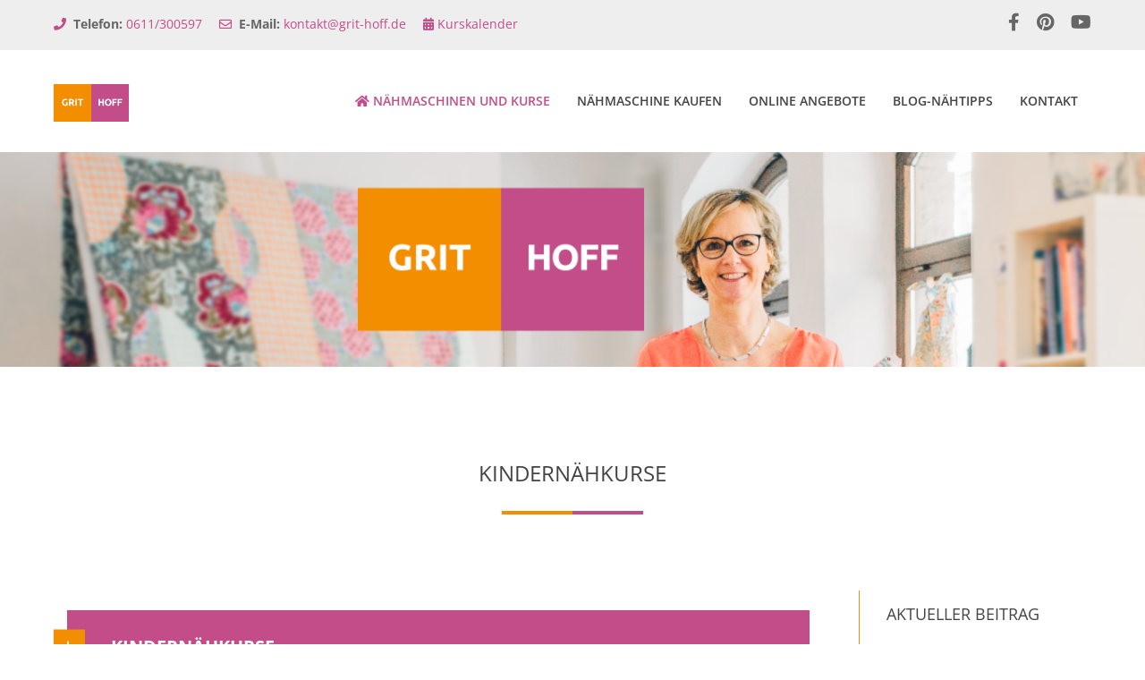

--- FILE ---
content_type: text/html; charset=UTF-8
request_url: https://www.grit-hoff.de/kindernaehkurse/
body_size: 18393
content:
<!DOCTYPE html>
<html lang="de">
<head>
    <meta charset="UTF-8">
    <meta http-equiv="X-UA-Compatible" content="IE=edge">
    
    <meta property="og:title" content="KINDERNÄHKURSE - GRIT HOFF">
    <meta property="og:url" content="https://www.grit-hoff.de/kindernaehkurse/" />
        <meta name="robots" content="index, follow" />

    <link rel="profile" href="http://gmpg.org/xfn/11">
    <link rel="pingback" href="https://www.grit-hoff.de/xmlrpc.php">
    <meta name="viewport" content="width=device-width, initial-scale=1, maximum-scale=1">

    
    

    <link rel="shortcut icon" href="https://www.grit-hoff.de/wp-content/uploads/2016/10/LOGO4.png" type="image/x-icon">
    <link rel="icon" href="https://www.grit-hoff.de/wp-content/uploads/2016/10/LOGO4.png" type="image/x-icon">

    <!--[if lt IE 9]>
    <script src="https://oss.maxcdn.com/html5shiv/3.7.2/html5shiv.min.js"></script>
    <script src="https://oss.maxcdn.com/respond/1.4.2/respond.min.js"></script>
    <script src="http://css3-mediaqueries-js.googlecode.com/svn/trunk/css3-mediaqueries.js"></script>
    <![endif]-->
    		<script type="text/javascript">
			window.flatStyles = window.flatStyles || ''

			window.lightspeedOptimizeStylesheet = function () {
				const currentStylesheet = document.querySelector( '.tcb-lightspeed-style:not([data-ls-optimized])' )

				if ( currentStylesheet ) {
					try {
						if ( currentStylesheet.sheet && currentStylesheet.sheet.cssRules ) {
							if ( window.flatStyles ) {
								if ( this.optimizing ) {
									setTimeout( window.lightspeedOptimizeStylesheet.bind( this ), 24 )
								} else {
									this.optimizing = true;

									let rulesIndex = 0;

									while ( rulesIndex < currentStylesheet.sheet.cssRules.length ) {
										const rule = currentStylesheet.sheet.cssRules[ rulesIndex ]
										/* remove rules that already exist in the page */
										if ( rule.type === CSSRule.STYLE_RULE && window.flatStyles.includes( `${rule.selectorText}{` ) ) {
											currentStylesheet.sheet.deleteRule( rulesIndex )
										} else {
											rulesIndex ++
										}
									}
									/* optimize, mark it such, move to the next file, append the styles we have until now */
									currentStylesheet.setAttribute( 'data-ls-optimized', '1' )

									window.flatStyles += currentStylesheet.innerHTML

									this.optimizing = false
								}
							} else {
								window.flatStyles = currentStylesheet.innerHTML
								currentStylesheet.setAttribute( 'data-ls-optimized', '1' )
							}
						}
					} catch ( error ) {
						console.warn( error )
					}

					if ( currentStylesheet.parentElement.tagName !== 'HEAD' ) {
						/* always make sure that those styles end up in the head */
						const stylesheetID = currentStylesheet.id;
						/**
						 * make sure that there is only one copy of the css
						 * e.g display CSS
						 */
						if ( ( ! stylesheetID || ( stylesheetID && ! document.querySelector( `head #${stylesheetID}` ) ) ) ) {
							document.head.prepend( currentStylesheet )
						} else {
							currentStylesheet.remove();
						}
					}
				}
			}

			window.lightspeedOptimizeFlat = function ( styleSheetElement ) {
				if ( document.querySelectorAll( 'link[href*="thrive_flat.css"]' ).length > 1 ) {
					/* disable this flat if we already have one */
					styleSheetElement.setAttribute( 'disabled', true )
				} else {
					/* if this is the first one, make sure he's in head */
					if ( styleSheetElement.parentElement.tagName !== 'HEAD' ) {
						document.head.append( styleSheetElement )
					}
				}
			}
		</script>
		    <script type="text/javascript">
        /* Google Analytics Opt-Out by WP-Buddy | https://wp-buddy.com/products/plugins/google-analytics-opt-out */
				        var gaoop_property = 'UA-80354050-1UA-80354050-1';
        var gaoop_disable_str = 'ga-disable-' + gaoop_property;
		        if (document.cookie.indexOf(gaoop_disable_str + '=true') > -1) {
            window[gaoop_disable_str] = true;
        }

        function gaoop_analytics_optout() {
            document.cookie = gaoop_disable_str + '=true; expires=Thu, 31 Dec 2099 23:59:59 UTC; SameSite=Strict; path=/';
            window[gaoop_disable_str] = true;
			alert('Vielen Dank. Wir haben ein Cookie gesetzt damit Google Analytics bei Deinem nächsten Besuch keine Daten mehr sammeln kann.');        }
		    </script>
	<meta name='robots' content='index, follow, max-image-preview:large, max-snippet:-1, max-video-preview:-1' />

	<!-- This site is optimized with the Yoast SEO plugin v20.7 - https://yoast.com/wordpress/plugins/seo/ -->
	<title>KINDERNÄHKURSE - GRIT HOFF</title>
	<meta name="description" content="Nähkurs für Kinder von 7-10 und 10-14 Jahre. Hier findest du eine große Auswahl an verschiedenen Kursen und für unterschiedliche Altersgruppen." />
	<link rel="canonical" href="https://www.grit-hoff.de/kindernaehkurse/" />
	<meta property="og:locale" content="de_DE" />
	<meta property="og:type" content="article" />
	<meta property="og:title" content="KINDERNÄHKURSE - GRIT HOFF" />
	<meta property="og:description" content="Nähkurs für Kinder von 7-10 und 10-14 Jahre. Hier findest du eine große Auswahl an verschiedenen Kursen und für unterschiedliche Altersgruppen." />
	<meta property="og:url" content="https://www.grit-hoff.de/kindernaehkurse/" />
	<meta property="og:site_name" content="GRIT HOFF" />
	<meta property="article:modified_time" content="2023-08-21T10:41:09+00:00" />
	<meta property="og:image" content="https://www.grit-hoff.de/wp-content/uploads/2019/05/Gutscheine.jpg" />
	<meta name="twitter:card" content="summary_large_image" />
	<meta name="twitter:label1" content="Geschätzte Lesezeit" />
	<meta name="twitter:data1" content="2 Minuten" />
	<script type="application/ld+json" class="yoast-schema-graph">{"@context":"https://schema.org","@graph":[{"@type":"WebPage","@id":"https://www.grit-hoff.de/kindernaehkurse/","url":"https://www.grit-hoff.de/kindernaehkurse/","name":"KINDERNÄHKURSE - GRIT HOFF","isPartOf":{"@id":"https://www.grit-hoff.de/#website"},"primaryImageOfPage":{"@id":"https://www.grit-hoff.de/kindernaehkurse/#primaryimage"},"image":{"@id":"https://www.grit-hoff.de/kindernaehkurse/#primaryimage"},"thumbnailUrl":"https://www.grit-hoff.de/wp-content/uploads/2019/05/Gutscheine.jpg","datePublished":"2016-07-31T15:58:37+00:00","dateModified":"2023-08-21T10:41:09+00:00","description":"Nähkurs für Kinder von 7-10 und 10-14 Jahre. Hier findest du eine große Auswahl an verschiedenen Kursen und für unterschiedliche Altersgruppen.","breadcrumb":{"@id":"https://www.grit-hoff.de/kindernaehkurse/#breadcrumb"},"inLanguage":"de","potentialAction":[{"@type":"ReadAction","target":["https://www.grit-hoff.de/kindernaehkurse/"]}]},{"@type":"ImageObject","inLanguage":"de","@id":"https://www.grit-hoff.de/kindernaehkurse/#primaryimage","url":"https://www.grit-hoff.de/wp-content/uploads/2019/05/Gutscheine.jpg","contentUrl":"https://www.grit-hoff.de/wp-content/uploads/2019/05/Gutscheine.jpg","width":573,"height":325},{"@type":"BreadcrumbList","@id":"https://www.grit-hoff.de/kindernaehkurse/#breadcrumb","itemListElement":[{"@type":"ListItem","position":1,"name":"Startseite","item":"https://www.grit-hoff.de/"},{"@type":"ListItem","position":2,"name":"KINDERNÄHKURSE"}]},{"@type":"WebSite","@id":"https://www.grit-hoff.de/#website","url":"https://www.grit-hoff.de/","name":"GRIT HOFF","description":"EINFACH NÄHEN LERNEN","potentialAction":[{"@type":"SearchAction","target":{"@type":"EntryPoint","urlTemplate":"https://www.grit-hoff.de/?s={search_term_string}"},"query-input":"required name=search_term_string"}],"inLanguage":"de"}]}</script>
	<!-- / Yoast SEO plugin. -->


<link rel='dns-prefetch' href='//www.grit-hoff.de' />

<link rel="alternate" type="application/rss+xml" title="GRIT HOFF &raquo; Feed" href="https://www.grit-hoff.de/feed/" />
<link rel="alternate" type="application/rss+xml" title="GRIT HOFF &raquo; Kommentar-Feed" href="https://www.grit-hoff.de/comments/feed/" />
<link id='omgf-preload-0' rel='preload' href='//www.grit-hoff.de/wp-content/uploads/omgf/g5plus-google-fonts/open-sans-italic-latin-ext.woff2' as='font' type='font/woff2' crossorigin />
<link id='omgf-preload-1' rel='preload' href='//www.grit-hoff.de/wp-content/uploads/omgf/g5plus-google-fonts/open-sans-italic-latin.woff2' as='font' type='font/woff2' crossorigin />
<link id='omgf-preload-2' rel='preload' href='//www.grit-hoff.de/wp-content/uploads/omgf/g5plus-google-fonts/open-sans-normal-latin-ext.woff2' as='font' type='font/woff2' crossorigin />
<link id='omgf-preload-3' rel='preload' href='//www.grit-hoff.de/wp-content/uploads/omgf/g5plus-google-fonts/open-sans-normal-latin.woff2' as='font' type='font/woff2' crossorigin />
		<!-- This site uses the Google Analytics by ExactMetrics plugin v7.15.3 - Using Analytics tracking - https://www.exactmetrics.com/ -->
							<script src="//www.googletagmanager.com/gtag/js?id=UA-80354050-1"  data-cfasync="false" data-wpfc-render="false" type="text/javascript" async></script>
			<script data-cfasync="false" data-wpfc-render="false" type="text/javascript">
				var em_version = '7.15.3';
				var em_track_user = true;
				var em_no_track_reason = '';
				
								var disableStrs = [
															'ga-disable-UA-80354050-1',
									];

				/* Function to detect opted out users */
				function __gtagTrackerIsOptedOut() {
					for (var index = 0; index < disableStrs.length; index++) {
						if (document.cookie.indexOf(disableStrs[index] + '=true') > -1) {
							return true;
						}
					}

					return false;
				}

				/* Disable tracking if the opt-out cookie exists. */
				if (__gtagTrackerIsOptedOut()) {
					for (var index = 0; index < disableStrs.length; index++) {
						window[disableStrs[index]] = true;
					}
				}

				/* Opt-out function */
				function __gtagTrackerOptout() {
					for (var index = 0; index < disableStrs.length; index++) {
						document.cookie = disableStrs[index] + '=true; expires=Thu, 31 Dec 2099 23:59:59 UTC; path=/';
						window[disableStrs[index]] = true;
					}
				}

				if ('undefined' === typeof gaOptout) {
					function gaOptout() {
						__gtagTrackerOptout();
					}
				}
								window.dataLayer = window.dataLayer || [];

				window.ExactMetricsDualTracker = {
					helpers: {},
					trackers: {},
				};
				if (em_track_user) {
					function __gtagDataLayer() {
						dataLayer.push(arguments);
					}

					function __gtagTracker(type, name, parameters) {
						if (!parameters) {
							parameters = {};
						}

						if (parameters.send_to) {
							__gtagDataLayer.apply(null, arguments);
							return;
						}

						if (type === 'event') {
							
														parameters.send_to = exactmetrics_frontend.ua;
							__gtagDataLayer(type, name, parameters);
													} else {
							__gtagDataLayer.apply(null, arguments);
						}
					}

					__gtagTracker('js', new Date());
					__gtagTracker('set', {
						'developer_id.dNDMyYj': true,
											});
															__gtagTracker('config', 'UA-80354050-1', {"forceSSL":"true","anonymize_ip":"true"} );
										window.gtag = __gtagTracker;										(function () {
						/* https://developers.google.com/analytics/devguides/collection/analyticsjs/ */
						/* ga and __gaTracker compatibility shim. */
						var noopfn = function () {
							return null;
						};
						var newtracker = function () {
							return new Tracker();
						};
						var Tracker = function () {
							return null;
						};
						var p = Tracker.prototype;
						p.get = noopfn;
						p.set = noopfn;
						p.send = function () {
							var args = Array.prototype.slice.call(arguments);
							args.unshift('send');
							__gaTracker.apply(null, args);
						};
						var __gaTracker = function () {
							var len = arguments.length;
							if (len === 0) {
								return;
							}
							var f = arguments[len - 1];
							if (typeof f !== 'object' || f === null || typeof f.hitCallback !== 'function') {
								if ('send' === arguments[0]) {
									var hitConverted, hitObject = false, action;
									if ('event' === arguments[1]) {
										if ('undefined' !== typeof arguments[3]) {
											hitObject = {
												'eventAction': arguments[3],
												'eventCategory': arguments[2],
												'eventLabel': arguments[4],
												'value': arguments[5] ? arguments[5] : 1,
											}
										}
									}
									if ('pageview' === arguments[1]) {
										if ('undefined' !== typeof arguments[2]) {
											hitObject = {
												'eventAction': 'page_view',
												'page_path': arguments[2],
											}
										}
									}
									if (typeof arguments[2] === 'object') {
										hitObject = arguments[2];
									}
									if (typeof arguments[5] === 'object') {
										Object.assign(hitObject, arguments[5]);
									}
									if ('undefined' !== typeof arguments[1].hitType) {
										hitObject = arguments[1];
										if ('pageview' === hitObject.hitType) {
											hitObject.eventAction = 'page_view';
										}
									}
									if (hitObject) {
										action = 'timing' === arguments[1].hitType ? 'timing_complete' : hitObject.eventAction;
										hitConverted = mapArgs(hitObject);
										__gtagTracker('event', action, hitConverted);
									}
								}
								return;
							}

							function mapArgs(args) {
								var arg, hit = {};
								var gaMap = {
									'eventCategory': 'event_category',
									'eventAction': 'event_action',
									'eventLabel': 'event_label',
									'eventValue': 'event_value',
									'nonInteraction': 'non_interaction',
									'timingCategory': 'event_category',
									'timingVar': 'name',
									'timingValue': 'value',
									'timingLabel': 'event_label',
									'page': 'page_path',
									'location': 'page_location',
									'title': 'page_title',
								};
								for (arg in args) {
																		if (!(!args.hasOwnProperty(arg) || !gaMap.hasOwnProperty(arg))) {
										hit[gaMap[arg]] = args[arg];
									} else {
										hit[arg] = args[arg];
									}
								}
								return hit;
							}

							try {
								f.hitCallback();
							} catch (ex) {
							}
						};
						__gaTracker.create = newtracker;
						__gaTracker.getByName = newtracker;
						__gaTracker.getAll = function () {
							return [];
						};
						__gaTracker.remove = noopfn;
						__gaTracker.loaded = true;
						window['__gaTracker'] = __gaTracker;
					})();
									} else {
										console.log("");
					(function () {
						function __gtagTracker() {
							return null;
						}

						window['__gtagTracker'] = __gtagTracker;
						window['gtag'] = __gtagTracker;
					})();
									}
			</script>
				<!-- / Google Analytics by ExactMetrics -->
		<script type="text/javascript">
window._wpemojiSettings = {"baseUrl":"https:\/\/s.w.org\/images\/core\/emoji\/14.0.0\/72x72\/","ext":".png","svgUrl":"https:\/\/s.w.org\/images\/core\/emoji\/14.0.0\/svg\/","svgExt":".svg","source":{"concatemoji":"https:\/\/www.grit-hoff.de\/wp-includes\/js\/wp-emoji-release.min.js"}};
/*! This file is auto-generated */
!function(e,a,t){var n,r,o,i=a.createElement("canvas"),p=i.getContext&&i.getContext("2d");function s(e,t){p.clearRect(0,0,i.width,i.height),p.fillText(e,0,0);e=i.toDataURL();return p.clearRect(0,0,i.width,i.height),p.fillText(t,0,0),e===i.toDataURL()}function c(e){var t=a.createElement("script");t.src=e,t.defer=t.type="text/javascript",a.getElementsByTagName("head")[0].appendChild(t)}for(o=Array("flag","emoji"),t.supports={everything:!0,everythingExceptFlag:!0},r=0;r<o.length;r++)t.supports[o[r]]=function(e){if(p&&p.fillText)switch(p.textBaseline="top",p.font="600 32px Arial",e){case"flag":return s("\ud83c\udff3\ufe0f\u200d\u26a7\ufe0f","\ud83c\udff3\ufe0f\u200b\u26a7\ufe0f")?!1:!s("\ud83c\uddfa\ud83c\uddf3","\ud83c\uddfa\u200b\ud83c\uddf3")&&!s("\ud83c\udff4\udb40\udc67\udb40\udc62\udb40\udc65\udb40\udc6e\udb40\udc67\udb40\udc7f","\ud83c\udff4\u200b\udb40\udc67\u200b\udb40\udc62\u200b\udb40\udc65\u200b\udb40\udc6e\u200b\udb40\udc67\u200b\udb40\udc7f");case"emoji":return!s("\ud83e\udef1\ud83c\udffb\u200d\ud83e\udef2\ud83c\udfff","\ud83e\udef1\ud83c\udffb\u200b\ud83e\udef2\ud83c\udfff")}return!1}(o[r]),t.supports.everything=t.supports.everything&&t.supports[o[r]],"flag"!==o[r]&&(t.supports.everythingExceptFlag=t.supports.everythingExceptFlag&&t.supports[o[r]]);t.supports.everythingExceptFlag=t.supports.everythingExceptFlag&&!t.supports.flag,t.DOMReady=!1,t.readyCallback=function(){t.DOMReady=!0},t.supports.everything||(n=function(){t.readyCallback()},a.addEventListener?(a.addEventListener("DOMContentLoaded",n,!1),e.addEventListener("load",n,!1)):(e.attachEvent("onload",n),a.attachEvent("onreadystatechange",function(){"complete"===a.readyState&&t.readyCallback()})),(e=t.source||{}).concatemoji?c(e.concatemoji):e.wpemoji&&e.twemoji&&(c(e.twemoji),c(e.wpemoji)))}(window,document,window._wpemojiSettings);
</script>
<style type="text/css">
img.wp-smiley,
img.emoji {
	display: inline !important;
	border: none !important;
	box-shadow: none !important;
	height: 1em !important;
	width: 1em !important;
	margin: 0 0.07em !important;
	vertical-align: -0.1em !important;
	background: none !important;
	padding: 0 !important;
}
</style>
	<link rel='stylesheet' id='grove_css-animation-css' href='https://www.grit-hoff.de/wp-content/plugins/grove-shortcode/vc-extend/animation.css' type='text/css' media='all' />
<link rel='stylesheet' id='grove_fotorama_css-css' href='https://www.grit-hoff.de/wp-content/plugins/grove-shortcode/our-team/fotorama.css' type='text/css' media='all' />
<link rel='stylesheet' id='js_composer_front-css' href='https://www.grit-hoff.de/wp-content/plugins/js_composer/assets/css/js_composer.min.css' type='text/css' media='all' />
<link rel='stylesheet' id='grove-pretty-css-css' href='https://www.grit-hoff.de/wp-content/plugins/grove-shortcode/portfolio/assets/css/prettyPhoto.css' type='text/css' media='all' />
<link rel='stylesheet' id='grove-ladda-css-css' href='https://www.grit-hoff.de/wp-content/plugins/grove-shortcode/portfolio/assets/js/ladda/dist/ladda-themeless.min.css' type='text/css' media='all' />
<link rel='stylesheet' id='grove-awesome-css' href='https://www.grit-hoff.de/wp-content/themes/grove/assets/plugins/fonts-awesome/css/font-awesome.min.css' type='text/css' media='all' />
<link rel='stylesheet' id='grove-awesome-animation-css' href='https://www.grit-hoff.de/wp-content/themes/grove/assets/plugins/fonts-awesome/css/font-awesome-animation.min.css' type='text/css' media='all' />
<link rel='stylesheet' id='grove-bootstrap-css' href='https://www.grit-hoff.de/wp-content/themes/grove/assets/plugins/bootstrap/css/bootstrap.min.css' type='text/css' media='all' />
<link rel='stylesheet' id='grove-font-gumball-css' href='https://www.grit-hoff.de/wp-content/themes/grove/assets/css/font-gumball.css' type='text/css' media='all' />
<link rel='stylesheet' id='g5plus-google-fonts-css' href='//www.grit-hoff.de/wp-content/uploads/omgf/g5plus-google-fonts/g5plus-google-fonts.css?ver=1666705331' type='text/css' media='all' />
<link rel='stylesheet' id='grove-plugin-owl-carousel-css' href='https://www.grit-hoff.de/wp-content/themes/grove/assets/plugins/owl-carousel/owl.carousel.min.css' type='text/css' media='all' />
<link rel='stylesheet' id='grove-plugin-owl-carousel-theme-css' href='https://www.grit-hoff.de/wp-content/themes/grove/assets/plugins/owl-carousel/owl.theme.min.css' type='text/css' media='all' />
<link rel='stylesheet' id='grove-style-min-css' href='https://www.grit-hoff.de/wp-content/themes/grove/style.min.css' type='text/css' media='all' />
<link rel='stylesheet' id='child-style-css' href='https://www.grit-hoff.de/wp-content/themes/grove-child/style.css' type='text/css' media='all' />
<script type='text/javascript' src='https://www.grit-hoff.de/wp-content/plugins/google-analytics-dashboard-for-wp/assets/js/frontend-gtag.min.js' id='exactmetrics-frontend-script-js'></script>
<script data-cfasync="false" data-wpfc-render="false" type="text/javascript" id='exactmetrics-frontend-script-js-extra'>/* <![CDATA[ */
var exactmetrics_frontend = {"js_events_tracking":"true","download_extensions":"zip,mp3,mpeg,pdf,docx,pptx,xlsx,rar","inbound_paths":"[{\"path\":\"\\\/go\\\/\",\"label\":\"affiliate\"},{\"path\":\"\\\/recommend\\\/\",\"label\":\"affiliate\"}]","home_url":"https:\/\/www.grit-hoff.de","hash_tracking":"false","ua":"UA-80354050-1","v4_id":""};/* ]]> */
</script>
<script type='text/javascript' src='https://www.grit-hoff.de/wp-includes/js/jquery/jquery.min.js' id='jquery-core-js'></script>
<script type='text/javascript' src='https://www.grit-hoff.de/wp-includes/js/jquery/jquery-migrate.min.js' id='jquery-migrate-js'></script>
<script type='text/javascript' src='https://www.grit-hoff.de/wp-content/themes/grove/assets/js/plugins.js' id='grove-plugins-js'></script>
<script type='text/javascript' id='grove-theme-js-extra'>
/* <![CDATA[ */
var grove_ajax_url = "https:\/\/www.grit-hoff.de\/wp-admin\/admin-ajax.php?activate-multi=true";
var grove_theme_url = "https:\/\/www.grit-hoff.de\/wp-content\/themes\/grove\/";
var grove_search_not_found = "Could not found result";
/* ]]> */
</script>
<script type='text/javascript' src='https://www.grit-hoff.de/wp-content/themes/grove/assets/js/theme.min.js' id='grove-theme-js'></script>
<script type='text/javascript' src='https://www.grit-hoff.de/wp-content/plugins/grove-shortcode/portfolio/assets/js/prettyPhoto/jquery.prettyPhoto.js' id='grove-pretty-js-js'></script>
<script type='text/javascript' src='https://www.grit-hoff.de/wp-content/plugins/grove-shortcode/portfolio/assets/js/ladda/dist/spin.min.js' id='grove-ladda-spin-js'></script>
<script type='text/javascript' src='https://www.grit-hoff.de/wp-content/plugins/grove-shortcode/portfolio/assets/js/ladda/dist/ladda.min.js' id='grove-ladda-js'></script>
<script type='text/javascript' src='https://www.grit-hoff.de/wp-content/plugins/grove-shortcode/portfolio/assets/js/isotope/isotope.pkgd.min.js' id='grove-isotope-js'></script>
<script type='text/javascript' src='https://www.grit-hoff.de/wp-content/plugins/grove-shortcode/portfolio/assets/js/ajax-action.min.js' id='grove-portfolio-ajax-action-js'></script>
<script type='text/javascript' src='https://www.grit-hoff.de/wp-content/plugins/grove-shortcode/portfolio/assets/js/timeline/modernizr.min.js' id='grove-modernizr-js'></script>
<script type='text/javascript' src='https://www.grit-hoff.de/wp-content/plugins/grove-shortcode/portfolio/assets/js/hoverdir/jquery.hoverdir.js' id='grove-hoverdir-js'></script>
<script type='text/javascript' src='https://www.grit-hoff.de/wp-content/plugins/grove-shortcode/portfolio/assets/js/portfolio-timeline.min.js' id='grove-portfolio-timeline-js'></script>
<link rel="https://api.w.org/" href="https://www.grit-hoff.de/wp-json/" /><link rel="alternate" type="application/json" href="https://www.grit-hoff.de/wp-json/wp/v2/pages/3511" /><link rel="EditURI" type="application/rsd+xml" title="RSD" href="https://www.grit-hoff.de/xmlrpc.php?rsd" />
<link rel="wlwmanifest" type="application/wlwmanifest+xml" href="https://www.grit-hoff.de/wp-includes/wlwmanifest.xml" />
<meta name="generator" content="WordPress 6.2.8" />
<link rel='shortlink' href='https://www.grit-hoff.de/?p=3511' />
<link rel="alternate" type="application/json+oembed" href="https://www.grit-hoff.de/wp-json/oembed/1.0/embed?url=https%3A%2F%2Fwww.grit-hoff.de%2Fkindernaehkurse%2F" />
<link rel="alternate" type="text/xml+oembed" href="https://www.grit-hoff.de/wp-json/oembed/1.0/embed?url=https%3A%2F%2Fwww.grit-hoff.de%2Fkindernaehkurse%2F&#038;format=xml" />
<style type="text/css">/** Google Analytics Opt Out Custom CSS **/.gaoop {color: #ffffff; line-height: 2; position: fixed; bottom: 0; left: 0; width: 100%; -webkit-box-shadow: 0 4px 15px rgba(0, 0, 0, 0.4); -moz-box-shadow: 0 4px 15px rgba(0, 0, 0, 0.4); box-shadow: 0 4px 15px rgba(0, 0, 0, 0.4); background-color: #0E90D2; padding: 1rem; margin: 0; display: flex; align-items: center; justify-content: space-between; } .gaoop-hidden {display: none; } .gaoop-checkbox:checked + .gaoop {width: auto; right: 0; left: auto; opacity: 0.5; ms-filter: "progid:DXImageTransform.Microsoft.Alpha(Opacity=50)"; filter: alpha(opacity=50); -moz-opacity: 0.5; -khtml-opacity: 0.5; } .gaoop-checkbox:checked + .gaoop .gaoop-close-icon {display: none; } .gaoop-checkbox:checked + .gaoop .gaoop-opt-out-content {display: none; } input.gaoop-checkbox {display: none; } .gaoop a {color: #67C2F0; text-decoration: none; } .gaoop a:hover {color: #ffffff; text-decoration: underline; } .gaoop-info-icon {margin: 0; padding: 0; cursor: pointer; } .gaoop svg {position: relative; margin: 0; padding: 0; width: auto; height: 25px; } .gaoop-close-icon {cursor: pointer; position: relative; opacity: 0.5; ms-filter: "progid:DXImageTransform.Microsoft.Alpha(Opacity=50)"; filter: alpha(opacity=50); -moz-opacity: 0.5; -khtml-opacity: 0.5; margin: 0; padding: 0; text-align: center; vertical-align: top; display: inline-block; } .gaoop-close-icon:hover {z-index: 1; opacity: 1; ms-filter: "progid:DXImageTransform.Microsoft.Alpha(Opacity=100)"; filter: alpha(opacity=100); -moz-opacity: 1; -khtml-opacity: 1; } .gaoop_closed .gaoop-opt-out-link, .gaoop_closed .gaoop-close-icon {display: none; } .gaoop_closed:hover {opacity: 1; ms-filter: "progid:DXImageTransform.Microsoft.Alpha(Opacity=100)"; filter: alpha(opacity=100); -moz-opacity: 1; -khtml-opacity: 1; } .gaoop_closed .gaoop-opt-out-content {display: none; } .gaoop_closed .gaoop-info-icon {width: 100%; } .gaoop-opt-out-content {display: inline-block; vertical-align: top; } </style><!-- BEGIN Google Analytics Tracking -->
<script>
(function(i,s,o,g,r,a,m){i['GoogleAnalyticsObject']=r;i[r]=i[r]||function(){
(i[r].q=i[r].q||[]).push(arguments)},i[r].l=1*new Date();a=s.createElement(o),
m=s.getElementsByTagName(o)[0];a.async=1;a.src=g;m.parentNode.insertBefore(a,m)
})(window,document,'script','https://www.google-analytics.com/analytics.js','ga');
ga('create', 'UA-80354050-1', 'auto');
ga('send', 'pageview');
</script>
<!-- END Google Analytics Tracking -->

<!-- BEGIN Facebook Pixel Code -->
<script>
!function(f,b,e,v,n,t,s)
{if(f.fbq)return;n=f.fbq=function(){n.callMethod?
n.callMethod.apply(n,arguments):n.queue.push(arguments)};
if(!f._fbq)f._fbq=n;n.push=n;n.loaded=!0;n.version='2.0';
n.queue=[];t=b.createElement(e);t.async=!0;
t.src=v;s=b.getElementsByTagName(e)[0];
s.parentNode.insertBefore(t,s)}(window,document,'script',
'https://connect.facebook.net/en_US/fbevents.js');
 fbq('init', '895669340544968'); 
fbq('track', 'PageView');
</script>
<noscript>
 <img height="1" width="1" 
src="https://www.facebook.com/tr?id=895669340544968&ev=PageView
&noscript=1"/>
</noscript>
<!-- End Facebook Pixel Code -->

<!-- BEGIN Pinterest Code -->
<meta name="p:domain_verify" content="8ff8b5835b5abc43ebd3cdf4c67d430a"/>
<!-- End Pinterest Code --><style type="text/css" id="tve_global_variables">:root{--tcb-background-author-image:url(https://secure.gravatar.com/avatar/98720a721ea84ec9f6b56a6bab4d1e53?s=256&d=mm&r=g);--tcb-background-user-image:url();--tcb-background-featured-image-thumbnail:url(https://www.grit-hoff.de/wp-content/plugins/thrive-visual-editor/editor/css/images/featured_image.png);}</style><meta name="generator" content="Powered by Visual Composer Website Builder - fast and easy-to-use drag and drop visual editor for WordPress."/><noscript><style>.vce-row-container .vcv-lozad {display: none}</style></noscript><meta name="generator" content="Powered by WPBakery Page Builder - drag and drop page builder for WordPress."/>
<style type="text/css" id="thrive-default-styles"></style><style type="text/css" data-type="vc_shortcodes-custom-css">.vc_custom_1467019994381{margin-top: 0px !important;border-left-width: 1px !important;padding-top: 0px !important;border-left-color: #f28e00 !important;border-left-style: solid !important;}.vc_custom_1466611224783{padding-top: 16px !important;padding-bottom: 16px !important;}</style><noscript><style> .wpb_animate_when_almost_visible { opacity: 1; }</style></noscript></head>
<body class="page-template-default page page-id-3511 page-parent vcwb wpb-js-composer js-comp-ver-6.11.0 vc_responsive" style="background:#fff" >
<!-- Document Wrapper
   ============================================= -->
<div id="wrapper" class="clearfix animsition">
		<div class="site-top">
			<div class="container">
				<div class="row">
                    <div class="col-sm-6 site-top-left">
                        <div class="textwidget">
                            <ul>
                <li><i class="fa fa-phone"></i>  <strong>Telefon:</strong> <a href="tel:+49611300597">0611/300597</a></li>
                <li><i class="fa fa-envelope-o">  </i><strong>E-Mail:</strong> <a href="mailto:kontakt@grit-hoff.de">kontakt@grit-hoff.de</a></li>
                <li><i class="fa fa-calendar">  </i> <a href="/kurskalender/">Kurskalender</a></li>
</ul>                        </div>
                    </div>
                    <div class="col-sm-6 site-top-right">
                        <div class="textwidget">
                                <ul class="social">
                                                        <li><a target="_blank" href="https://www.facebook.com/GritHoff.StichfuerStich/" title="Facebook"><i class="fa fa-facebook"></i></a></li>
                                                                                                                                                <li><a target="_blank" href="https://www.pinterest.de/grithoff/pins/" title="Pinterest"><i class="fa fa-pinterest"></i></a></li>
                                                                                    <li><a target="_blank" href="https://www.youtube.com/channel/UCPYBMVeLoVrueZdRfHz5cbg" title="Youtube"><i class="fa fa-youtube"></i></a></li>
                                                            </ul>
                        </div>
                    </div>
				</div>
			</div>
		</div>
	<header data-grove="affix" class="wide">
		<div class="header">
			<nav class="navbar navbar-default yamm " role="navigation">
				<div class="container">
					<div class="navbar-header">
						<button type="button" class="navbar-toggle" data-toggle="collapse" data-target=".navbar-collapse">
							<span class="sr-only">Toggle navigation</span>
							<span class="icon-bar"></span>
							<span class="icon-bar"></span>
							<span class="icon-bar"></span>
						</button>
						<div class="header_logo">
							<a  href="https://www.grit-hoff.de/" title="GRIT HOFF - EINFACH NÄHEN LERNEN" rel="home">
								<div>
									<img src="https://www.grit-hoff.de/wp-content/uploads/2020/02/GritHoffShopsLogo.png" height="42" alt="GRIT HOFF - EINFACH NÄHEN LERNEN" />
																	</div>
							</a>
						</div>
					</div>
					<div class="quick-menu">
												<form class="ajax-search-wrapper">
	<i class="ajax-search-icon fa fa-search"></i>
	<div class="ajax-search-input">
		<input type="text" autocomplete="off" placeholder="Search..." name="ajax-search"/>
	</div>
	<div class="ajax-search-result"></div>
</form>					</div>
					<div class="collapse navbar-collapse"><ul id="menu-hauptmenue" class="nav navbar-nav navbar-right main-menu"><li id="menu-item-3759" class="menu-item menu-item-type-post_type menu-item-object-page menu-item-home current-menu-ancestor current-menu-parent current_page_parent current_page_ancestor menu-item-has-children dropdown drop-to-left"><a href="https://www.grit-hoff.de/" class="animsition-link dropdown-toggle disabled  has-icon-menu" data-toggle="dropdown"><i class="fa fa-home "></i> <span >Nähmaschinen und Kurse</span></a><b class="caret"></b>
<ul class="dropdown-menu">
	<li id="menu-item-10641" class="menu-item menu-item-type-post_type menu-item-object-page drop-to-left"><a href="https://www.grit-hoff.de/naehen-lernen-1/" class="animsition-link "><span >NÄHEN LERNEN</span></a>	</li>	<li id="menu-item-3785" class="menu-item menu-item-type-post_type menu-item-object-page drop-to-left"><a href="https://www.grit-hoff.de/hobbyschneiderin/" class="animsition-link "><span >HOBBYSCHNEIDERIN</span></a>	</li>	<li id="menu-item-3519" class="menu-item menu-item-type-post_type menu-item-object-page current-menu-item page_item page-item-3511 current_page_item drop-to-left"><a href="https://www.grit-hoff.de/kindernaehkurse/" class="animsition-link "><span >KINDERKURSE</span></a>	</li>	<li id="menu-item-16375" class="menu-item menu-item-type-post_type menu-item-object-page drop-to-left"><a href="https://www.grit-hoff.de/mietplaetze-offenes-atelier/" class="animsition-link "><span >NEU &#8211; Nähplatz mieten</span></a>	</li>	<li id="menu-item-4455" class="menu-item menu-item-type-post_type menu-item-object-page drop-to-left"><a href="https://www.grit-hoff.de/das-atelier/gutscheine/" class="animsition-link "><span >GUTSCHEINE</span></a>	</li>
</ul><!--.dropdown-menu-->
</li><li id="menu-item-13271" class="menu-item menu-item-type-custom menu-item-object-custom menu-item-has-children dropdown drop-to-left"><a href="https://www.grit-hoff.de/in-wiesbaden/" class="animsition-link dropdown-toggle disabled " data-toggle="dropdown"><span >NÄHMASCHINE KAUFEN</span></a><b class="caret"></b>
<ul class="dropdown-menu">
	<li id="menu-item-14335" class="menu-item menu-item-type-custom menu-item-object-custom drop-to-left"><a href="https://grit-hoff-shops.de/ladengeschaeft-in-wiesbaden" class="animsition-link "><span >IN WIESBADEN oder ONLINE</span></a>	</li>
</ul><!--.dropdown-menu-->
</li><li id="menu-item-11300" class="menu-item menu-item-type-post_type menu-item-object-page menu-item-has-children dropdown drop-to-left"><a href="https://www.grit-hoff.de/online-kurse/" class="animsition-link dropdown-toggle disabled " data-toggle="dropdown"><span >ONLINE ANGEBOTE</span></a><b class="caret"></b>
<ul class="dropdown-menu">
	<li id="menu-item-13929" class="menu-item menu-item-type-post_type menu-item-object-page drop-to-left"><a href="https://www.grit-hoff.de/brother-naehmaschine-a-serie/" class="animsition-link "><span >EINWEISUNG A-SERIE</span></a>	</li>	<li id="menu-item-13943" class="menu-item menu-item-type-post_type menu-item-object-page drop-to-left"><a href="https://www.grit-hoff.de/brother-naehmaschine-f-serie/" class="animsition-link "><span >EINWEISUNG F-SERIE</span></a>	</li>
</ul><!--.dropdown-menu-->
</li><li id="menu-item-15434" class="menu-item menu-item-type-post_type menu-item-object-page drop-to-left"><a href="https://www.grit-hoff.de/blog-naehtipps/" class="animsition-link "><span >Blog-Nähtipps</span></a></li><li id="menu-item-5631" class="menu-item menu-item-type-post_type menu-item-object-page menu-item-has-children dropdown drop-to-left"><a href="https://www.grit-hoff.de/kontakt/" class="animsition-link dropdown-toggle disabled " data-toggle="dropdown"><span >KONTAKT</span></a><b class="caret"></b>
<ul class="dropdown-menu">
	<li id="menu-item-8076" class="menu-item menu-item-type-post_type menu-item-object-page drop-to-left"><a href="https://www.grit-hoff.de/das-atelier/" class="animsition-link "><span >ÜBER MICH</span></a>	</li>	<li id="menu-item-4447" class="menu-item menu-item-type-post_type menu-item-object-page drop-to-left"><a href="https://www.grit-hoff.de/charity/" class="animsition-link "><span >CHARITY</span></a>	</li>	<li id="menu-item-5463" class="menu-item menu-item-type-post_type menu-item-object-page drop-to-left"><a href="https://www.grit-hoff.de/das-atelier/in-der-presse/" class="animsition-link "><span >IN DER PRESSE</span></a>	</li>
</ul><!--.dropdown-menu-->
</li></ul></div>				</div>
			</nav>
		</div>
	</header>
	<div id="wrapper-content"><section class="page-title-wrapper page-title-style-1">
            <div class="page-title-image"  style="background-image: url(https://www.grit-hoff.de/wp-content/uploads/2020/02/Grit_Hoff_-_Banner_240x1920_NEU_2020.png);"></div>
                <div class="heading-wapper heading-style1">
            <div class="container">
                <h2>KINDERNÄHKURSE</h2>
                            </div>
        </div>
    </section>


    <main role="main" class="site-content site-content-page">
        <div class="site-content-wrapper clearfix">
            <div class="container clearfix">
                <div class="row clearfix">
                    <div class="col-sm-12">
                        <div id="post-3511" class="post-3511 page type-page status-publish hentry">
    <div class="entry-content">
        <section class="wpb-content-wrapper"><div class="fullwidth" ><div class="vc_row wpb_row vc_row-fluid"><div class="wpb_column vc_column_container vc_col-sm-9"><div class="vc_column-inner"><div class="wpb_wrapper"><div class="vc_tta-container" data-vc-action="collapseAll"><div class="vc_general vc_tta vc_tta-accordion vc_tta-color-grey vc_tta-style-accordion_style1 vc_tta-shape-rounded vc_tta-o-shape-group vc_tta-controls-align-left vc_tta-o-all-clickable  hide from user"><div class="vc_tta-panels-container"><div class="vc_tta-panels"><div class="vc_tta-panel" id="1475517952099-4c0d82ed-d8c4" data-vc-content=".vc_tta-panel-body"><div class="vc_tta-panel-heading"><h4 class="vc_tta-panel-title vc_tta-controls-icon-position-left"><a href="#1475517952099-4c0d82ed-d8c4" data-vc-accordion data-vc-container=".vc_tta-container"><span class="vc_tta-title-text">Kindernähkurse</span><i class="vc_tta-controls-icon vc_tta-controls-icon-plus"></i></a></h4></div><div class="vc_tta-panel-body"><div class="fullwidth" ><div class="vc_row wpb_row vc_inner vc_row-fluid"><div class="wpb_column vc_column_container vc_col-sm-6"><div class="vc_column-inner"><div class="wpb_wrapper"><div class="vc_empty_space"   style="height: 16px"><span class="vc_empty_space_inner"></span></div>
	<div  class="wpb_single_image wpb_content_element vc_align_center   kursart-kachel-bild">
		
		<figure class="wpb_wrapper vc_figure">
			<a href="/kindernaehkurse/tic-tac-toe-spiel/" target="_self" class="vc_single_image-wrapper   vc_box_border_grey"><img width="800" height="128" src="https://www.grit-hoff.de/wp-content/uploads/2017/01/Button_-_Kindernähkurse_-_7-10_Jahre_-_Tic-Tac-Toe_Spiel_small-1.png" class="vc_single_image-img attachment-full" alt="" decoding="async" loading="lazy" title="Button_-_Kindernähkurse_-_7-10_Jahre_-_Tic-Tac-Toe_Spiel_small" srcset="https://www.grit-hoff.de/wp-content/uploads/2017/01/Button_-_Kindernähkurse_-_7-10_Jahre_-_Tic-Tac-Toe_Spiel_small-1.png 800w, https://www.grit-hoff.de/wp-content/uploads/2017/01/Button_-_Kindernähkurse_-_7-10_Jahre_-_Tic-Tac-Toe_Spiel_small-1-300x48.png 300w, https://www.grit-hoff.de/wp-content/uploads/2017/01/Button_-_Kindernähkurse_-_7-10_Jahre_-_Tic-Tac-Toe_Spiel_small-1-768x123.png 768w" sizes="(max-width: 800px) 100vw, 800px" /></a>
		</figure>
	</div>
<div class="vc_empty_space"   style="height: 32px"><span class="vc_empty_space_inner"></span></div>
	<div  class="wpb_single_image wpb_content_element vc_align_center   kursart-kachel-bild">
		
		<figure class="wpb_wrapper vc_figure">
			<a href="/kindernaehkurse/pyjamahose/" target="_self" class="vc_single_image-wrapper   vc_box_border_grey"><img width="800" height="128" src="https://www.grit-hoff.de/wp-content/uploads/2016/07/Button_-_Kindernähkurse_-_10-14_Jahre_-_Pyjamahose_small.png" class="vc_single_image-img attachment-full" alt="" decoding="async" loading="lazy" title="button_-_kindernaehkurse_-_10-14_jahre_-_pyjamahose_small" srcset="https://www.grit-hoff.de/wp-content/uploads/2016/07/Button_-_Kindernähkurse_-_10-14_Jahre_-_Pyjamahose_small.png 800w, https://www.grit-hoff.de/wp-content/uploads/2016/07/Button_-_Kindernähkurse_-_10-14_Jahre_-_Pyjamahose_small-300x48.png 300w, https://www.grit-hoff.de/wp-content/uploads/2016/07/Button_-_Kindernähkurse_-_10-14_Jahre_-_Pyjamahose_small-768x123.png 768w" sizes="(max-width: 800px) 100vw, 800px" /></a>
		</figure>
	</div>
<div class="vc_empty_space"   style="height: 32px"><span class="vc_empty_space_inner"></span></div>
	<div  class="wpb_single_image wpb_content_element vc_align_center   kursart-kachel-bild">
		
		<figure class="wpb_wrapper vc_figure">
			<a href="/kindernaehkurse/umhaengetasche-mit-stern/" target="_self" class="vc_single_image-wrapper   vc_box_border_grey"><img width="800" height="128" src="https://www.grit-hoff.de/wp-content/uploads/2017/01/Button_-_Kindernähkurse_-_7-10_Jahre_-_Umhängetasche_mit_Stern_small.png" class="vc_single_image-img attachment-full" alt="" decoding="async" loading="lazy" title="button_-_kindernaehkurse_-_7-10_jahre_-_umhaengetasche_mit_stern_small" srcset="https://www.grit-hoff.de/wp-content/uploads/2017/01/Button_-_Kindernähkurse_-_7-10_Jahre_-_Umhängetasche_mit_Stern_small.png 800w, https://www.grit-hoff.de/wp-content/uploads/2017/01/Button_-_Kindernähkurse_-_7-10_Jahre_-_Umhängetasche_mit_Stern_small-300x48.png 300w, https://www.grit-hoff.de/wp-content/uploads/2017/01/Button_-_Kindernähkurse_-_7-10_Jahre_-_Umhängetasche_mit_Stern_small-768x123.png 768w" sizes="(max-width: 800px) 100vw, 800px" /></a>
		</figure>
	</div>
<div class="vc_empty_space"   style="height: 16px"><span class="vc_empty_space_inner"></span></div>
	<div  class="wpb_single_image wpb_content_element vc_align_center   kursart-kachel-bild hide from user">
		
		<figure class="wpb_wrapper vc_figure">
			<a href="/kindernaehkurse/stoffbuchstaben/" target="_self" class="vc_single_image-wrapper   vc_box_border_grey"><img width="800" height="128" src="https://www.grit-hoff.de/wp-content/uploads/2017/01/Button_-_Kindernähkurse_-_7-10_Jahre_-_Stoffbuchstaben_small.png" class="vc_single_image-img attachment-full" alt="" decoding="async" loading="lazy" title="button_-_kindernaehkurse_-_7-10_jahre_-_stoffbuchstaben_small" srcset="https://www.grit-hoff.de/wp-content/uploads/2017/01/Button_-_Kindernähkurse_-_7-10_Jahre_-_Stoffbuchstaben_small.png 800w, https://www.grit-hoff.de/wp-content/uploads/2017/01/Button_-_Kindernähkurse_-_7-10_Jahre_-_Stoffbuchstaben_small-300x48.png 300w, https://www.grit-hoff.de/wp-content/uploads/2017/01/Button_-_Kindernähkurse_-_7-10_Jahre_-_Stoffbuchstaben_small-768x123.png 768w" sizes="(max-width: 800px) 100vw, 800px" /></a>
		</figure>
	</div>
</div></div></div><div class="wpb_column vc_column_container vc_col-sm-6"><div class="vc_column-inner"><div class="wpb_wrapper"><div class="vc_empty_space"   style="height: 16px"><span class="vc_empty_space_inner"></span></div>
	<div  class="wpb_single_image wpb_content_element vc_align_center   kursart-kachel-bild">
		
		<figure class="wpb_wrapper vc_figure">
			<a href="/kindernaehkurse/rollmaeppchen/" target="_self" class="vc_single_image-wrapper   vc_box_border_grey"><img width="800" height="128" src="https://www.grit-hoff.de/wp-content/uploads/2017/01/Button_-_Kindernähkurse_-_7-10_Jahre_-_Rollmäppchen_small.png" class="vc_single_image-img attachment-full" alt="" decoding="async" loading="lazy" title="button_-_kindernaehkurse_-_7-10_jahre_-_rollmaeppchen_small" srcset="https://www.grit-hoff.de/wp-content/uploads/2017/01/Button_-_Kindernähkurse_-_7-10_Jahre_-_Rollmäppchen_small.png 800w, https://www.grit-hoff.de/wp-content/uploads/2017/01/Button_-_Kindernähkurse_-_7-10_Jahre_-_Rollmäppchen_small-300x48.png 300w, https://www.grit-hoff.de/wp-content/uploads/2017/01/Button_-_Kindernähkurse_-_7-10_Jahre_-_Rollmäppchen_small-768x123.png 768w" sizes="(max-width: 800px) 100vw, 800px" /></a>
		</figure>
	</div>
<div class="vc_empty_space"   style="height: 32px"><span class="vc_empty_space_inner"></span></div>
	<div  class="wpb_single_image wpb_content_element vc_align_center   kursart-kachel-bild">
		
		<figure class="wpb_wrapper vc_figure">
			<a href="/kindernaehkurse/monster/" target="_self" class="vc_single_image-wrapper   vc_box_border_grey"><img width="800" height="128" src="https://www.grit-hoff.de/wp-content/uploads/2017/01/Button_-_Kindernähkurse_-_7-10_Jahre_-_Monster_small.png" class="vc_single_image-img attachment-full" alt="" decoding="async" loading="lazy" title="button_-_kindernaehkurse_-_7-10_jahre_-_monster_small" srcset="https://www.grit-hoff.de/wp-content/uploads/2017/01/Button_-_Kindernähkurse_-_7-10_Jahre_-_Monster_small.png 800w, https://www.grit-hoff.de/wp-content/uploads/2017/01/Button_-_Kindernähkurse_-_7-10_Jahre_-_Monster_small-300x48.png 300w, https://www.grit-hoff.de/wp-content/uploads/2017/01/Button_-_Kindernähkurse_-_7-10_Jahre_-_Monster_small-768x123.png 768w" sizes="(max-width: 800px) 100vw, 800px" /></a>
		</figure>
	</div>
<div class="vc_empty_space"   style="height: 32px"><span class="vc_empty_space_inner"></span></div>
	<div  class="wpb_single_image wpb_content_element vc_align_center   kursart-kachel-bild">
		
		<figure class="wpb_wrapper vc_figure">
			<a href="/kindernaehkurse/turnbeutel/" target="_self" class="vc_single_image-wrapper   vc_box_border_grey"><img width="800" height="128" src="https://www.grit-hoff.de/wp-content/uploads/2017/01/Button_-_Kindernähkurse_-_10-14_Jahre_-_Turnbeutel_small.png" class="vc_single_image-img attachment-full" alt="" decoding="async" loading="lazy" title="button_-_kindernaehkurse_-_10-14_jahre_-_turnbeutel_small" srcset="https://www.grit-hoff.de/wp-content/uploads/2017/01/Button_-_Kindernähkurse_-_10-14_Jahre_-_Turnbeutel_small.png 800w, https://www.grit-hoff.de/wp-content/uploads/2017/01/Button_-_Kindernähkurse_-_10-14_Jahre_-_Turnbeutel_small-300x48.png 300w, https://www.grit-hoff.de/wp-content/uploads/2017/01/Button_-_Kindernähkurse_-_10-14_Jahre_-_Turnbeutel_small-768x123.png 768w" sizes="(max-width: 800px) 100vw, 800px" /></a>
		</figure>
	</div>

	<div  class="wpb_single_image wpb_content_element vc_align_center   kursart-kachel-bild hide from user">
		
		<figure class="wpb_wrapper vc_figure">
			<a href="/kindernaehkurse/3-lagen-bild/" target="_self" class="vc_single_image-wrapper   vc_box_border_grey"><img width="800" height="128" src="https://www.grit-hoff.de/wp-content/uploads/2017/01/Button_-_Kindernähkurse_-_7-10_Jahre_-_3-Lagen-Bild_small.png" class="vc_single_image-img attachment-full" alt="" decoding="async" loading="lazy" title="button_-_kindernaehkurse_-_7-10_jahre_-_3-lagen-bild_small" srcset="https://www.grit-hoff.de/wp-content/uploads/2017/01/Button_-_Kindernähkurse_-_7-10_Jahre_-_3-Lagen-Bild_small.png 800w, https://www.grit-hoff.de/wp-content/uploads/2017/01/Button_-_Kindernähkurse_-_7-10_Jahre_-_3-Lagen-Bild_small-300x48.png 300w, https://www.grit-hoff.de/wp-content/uploads/2017/01/Button_-_Kindernähkurse_-_7-10_Jahre_-_3-Lagen-Bild_small-768x123.png 768w" sizes="(max-width: 800px) 100vw, 800px" /></a>
		</figure>
	</div>
</div></div></div></div></div></div></div></div></div></div></div><div class="vc_tta-container" data-vc-action="collapseAll"><div class="vc_general vc_tta vc_tta-accordion vc_tta-color-grey vc_tta-style-accordion_style1 vc_tta-shape-rounded vc_tta-o-shape-group vc_tta-controls-align-left vc_tta-o-all-clickable"><div class="vc_tta-panels-container"><div class="vc_tta-panels"><div class="vc_tta-panel" id="1476520055338-f9e44d0e-83bc" data-vc-content=".vc_tta-panel-body"><div class="vc_tta-panel-heading"><h4 class="vc_tta-panel-title vc_tta-controls-icon-position-left"><a href="#1476520055338-f9e44d0e-83bc" data-vc-accordion data-vc-container=".vc_tta-container"><span class="vc_tta-title-text">Kindernähkurse</span><i class="vc_tta-controls-icon vc_tta-controls-icon-plus"></i></a></h4></div><div class="vc_tta-panel-body"><div class="fullwidth" ><div class="vc_row wpb_row vc_inner vc_row-fluid"><div class="wpb_column vc_column_container vc_col-sm-6"><div class="vc_column-inner"><div class="wpb_wrapper"><div class="vc_empty_space"   style="height: 16px"><span class="vc_empty_space_inner"></span></div>
	<div class="wpb_text_column wpb_content_element " >
		<div class="wpb_wrapper">
			<p>Nähkurs für (echte) Nähanfänger. du lernst die Nähmaschine kennen und nähst dein erstes Kissen.</p>

		</div>
	</div>
<div class="vc_empty_space"   style="height: 16px"><span class="vc_empty_space_inner"></span></div>
	<div  class="wpb_single_image wpb_content_element vc_align_center   kursart-kachel-bild">
		
		<figure class="wpb_wrapper vc_figure">
			<a href="https://www.grit-hoff.de/kindernaehkurse/naehmaschinenkurs-fuer-kinder/" target="_self" class="vc_single_image-wrapper   vc_box_border_grey"><img width="800" height="128" src="https://www.grit-hoff.de/wp-content/uploads/2018/05/Button_-_Kindernähkurse_-_Nähmaschinenkurs_für_Kinder_small.png" class="vc_single_image-img attachment-full" alt="" decoding="async" loading="lazy" title="Button_-_Kindernähkurse_-_Nähmaschinenkurs_für_Kinder_small" srcset="https://www.grit-hoff.de/wp-content/uploads/2018/05/Button_-_Kindernähkurse_-_Nähmaschinenkurs_für_Kinder_small.png 800w, https://www.grit-hoff.de/wp-content/uploads/2018/05/Button_-_Kindernähkurse_-_Nähmaschinenkurs_für_Kinder_small-300x48.png 300w, https://www.grit-hoff.de/wp-content/uploads/2018/05/Button_-_Kindernähkurse_-_Nähmaschinenkurs_für_Kinder_small-768x123.png 768w" sizes="(max-width: 800px) 100vw, 800px" /></a>
		</figure>
	</div>
<div class="vc_empty_space"   style="height: 16px"><span class="vc_empty_space_inner"></span></div></div></div></div><div class="wpb_column vc_column_container vc_col-sm-6"><div class="vc_column-inner"><div class="wpb_wrapper"><div class="vc_empty_space"   style="height: 16px"><span class="vc_empty_space_inner"></span></div>
	<div class="wpb_text_column wpb_content_element " >
		<div class="wpb_wrapper">
			<p>Du bist hier richtig, wenn du die Nähmaschine schon ein wenig  kennst.</p>

		</div>
	</div>
<div class="vc_empty_space"   style="height: 16px"><span class="vc_empty_space_inner"></span></div>
	<div  class="wpb_single_image wpb_content_element vc_align_center   kursart-kachel-bild">
		
		<figure class="wpb_wrapper vc_figure">
			<a href="/kindernaehkurse/naehkurs-fuer-kinder/" target="_self" class="vc_single_image-wrapper   vc_box_border_grey"><img width="800" height="128" src="https://www.grit-hoff.de/wp-content/uploads/2018/05/Button_-_Kindernähkurse_-_Nähkurs_für_Kinder_small.png" class="vc_single_image-img attachment-full" alt="" decoding="async" loading="lazy" title="Button_-_Kindernähkurse_-_Nähkurs_für_Kinder_small" srcset="https://www.grit-hoff.de/wp-content/uploads/2018/05/Button_-_Kindernähkurse_-_Nähkurs_für_Kinder_small.png 800w, https://www.grit-hoff.de/wp-content/uploads/2018/05/Button_-_Kindernähkurse_-_Nähkurs_für_Kinder_small-300x48.png 300w, https://www.grit-hoff.de/wp-content/uploads/2018/05/Button_-_Kindernähkurse_-_Nähkurs_für_Kinder_small-768x123.png 768w" sizes="(max-width: 800px) 100vw, 800px" /></a>
		</figure>
	</div>
<div class="vc_empty_space"   style="height: 16px"><span class="vc_empty_space_inner"></span></div></div></div></div></div></div></div></div></div></div></div></div><div class="vc_tta-container" data-vc-action="collapseAll"><div class="vc_general vc_tta vc_tta-accordion vc_tta-color-grey vc_tta-style-accordion_style1 vc_tta-shape-rounded vc_tta-o-shape-group vc_tta-controls-align-left vc_tta-o-all-clickable  hide from user"><div class="vc_tta-panels-container"><div class="vc_tta-panels"><div class="vc_tta-panel" id="1476520057868-c78640b7-51f2" data-vc-content=".vc_tta-panel-body"><div class="vc_tta-panel-heading"><h4 class="vc_tta-panel-title vc_tta-controls-icon-position-left"><a href="#1476520057868-c78640b7-51f2" data-vc-accordion data-vc-container=".vc_tta-container"><span class="vc_tta-title-text">10-14 JAHRE</span><i class="vc_tta-controls-icon vc_tta-controls-icon-plus"></i></a></h4></div><div class="vc_tta-panel-body"><div class="fullwidth" ><div class="vc_row wpb_row vc_inner vc_row-fluid"><div class="wpb_column vc_column_container vc_col-sm-6"><div class="vc_column-inner"><div class="wpb_wrapper"><div class="vc_empty_space"   style="height: 16px"><span class="vc_empty_space_inner"></span></div>
	<div  class="wpb_single_image wpb_content_element vc_align_center   kursart-kachel-bild">
		
		<figure class="wpb_wrapper vc_figure">
			<a href="/kindernaehkurse/einfache-tasche/" target="_self" class="vc_single_image-wrapper   vc_box_border_grey"><img width="800" height="128" src="https://www.grit-hoff.de/wp-content/uploads/2017/01/Button_-_Kindernähkurse_-_10-14_Jahre_-_Einfache_Tasche_small.png" class="vc_single_image-img attachment-full" alt="" decoding="async" loading="lazy" title="button_-_kindernaehkurse_-_10-14_jahre_-_einfache_tasche_small" srcset="https://www.grit-hoff.de/wp-content/uploads/2017/01/Button_-_Kindernähkurse_-_10-14_Jahre_-_Einfache_Tasche_small.png 800w, https://www.grit-hoff.de/wp-content/uploads/2017/01/Button_-_Kindernähkurse_-_10-14_Jahre_-_Einfache_Tasche_small-300x48.png 300w, https://www.grit-hoff.de/wp-content/uploads/2017/01/Button_-_Kindernähkurse_-_10-14_Jahre_-_Einfache_Tasche_small-768x123.png 768w" sizes="(max-width: 800px) 100vw, 800px" /></a>
		</figure>
	</div>
<div class="vc_empty_space"   style="height: 32px"><span class="vc_empty_space_inner"></span></div>
	<div  class="wpb_single_image wpb_content_element vc_align_center   kursart-kachel-bild hide from user">
		
		<figure class="wpb_wrapper vc_figure">
			<a href="/kindernaehkurse/jerseyrock/" target="_self" class="vc_single_image-wrapper   vc_box_border_grey"></a>
		</figure>
	</div>
<div class="vc_empty_space"   style="height: 32px"><span class="vc_empty_space_inner"></span></div><div class="vc_empty_space"   style="height: 16px"><span class="vc_empty_space_inner"></span></div></div></div></div><div class="wpb_column vc_column_container vc_col-sm-6"><div class="vc_column-inner"><div class="wpb_wrapper"><div class="vc_empty_space"   style="height: 16px"><span class="vc_empty_space_inner"></span></div><div class="vc_empty_space"   style="height: 32px"><span class="vc_empty_space_inner"></span></div>
	<div  class="wpb_single_image wpb_content_element vc_align_center   kursart-kachel-bild">
		
		<figure class="wpb_wrapper vc_figure">
			<a href="/kindernaehkurse/utensilo/" target="_self" class="vc_single_image-wrapper   vc_box_border_grey"><img width="800" height="128" src="https://www.grit-hoff.de/wp-content/uploads/2017/01/Button_-_Kindernähkurse_-_10-14_Jahre_-_Utensilo_small.png" class="vc_single_image-img attachment-full" alt="" decoding="async" loading="lazy" title="button_-_kindernaehkurse_-_10-14_jahre_-_utensilo_small" srcset="https://www.grit-hoff.de/wp-content/uploads/2017/01/Button_-_Kindernähkurse_-_10-14_Jahre_-_Utensilo_small.png 800w, https://www.grit-hoff.de/wp-content/uploads/2017/01/Button_-_Kindernähkurse_-_10-14_Jahre_-_Utensilo_small-300x48.png 300w, https://www.grit-hoff.de/wp-content/uploads/2017/01/Button_-_Kindernähkurse_-_10-14_Jahre_-_Utensilo_small-768x123.png 768w" sizes="(max-width: 800px) 100vw, 800px" /></a>
		</figure>
	</div>
<div class="vc_empty_space"   style="height: 16px"><span class="vc_empty_space_inner"></span></div></div></div></div></div></div></div></div></div></div></div></div><div class="vc_tta-container" data-vc-action="collapseAll"><div class="vc_general vc_tta vc_tta-accordion vc_tta-color-grey vc_tta-style-accordion_style1 vc_tta-shape-rounded vc_tta-o-shape-group vc_tta-controls-align-left vc_tta-o-all-clickable"><div class="vc_tta-panels-container"><div class="vc_tta-panels"><div class="vc_tta-panel" id="1524642412686-3d2cd4c7-bcc4" data-vc-content=".vc_tta-panel-body"><div class="vc_tta-panel-heading"><h4 class="vc_tta-panel-title vc_tta-controls-icon-position-left"><a href="#1524642412686-3d2cd4c7-bcc4" data-vc-accordion data-vc-container=".vc_tta-container"><span class="vc_tta-title-text">FERIENKURSE</span><i class="vc_tta-controls-icon vc_tta-controls-icon-plus"></i></a></h4></div><div class="vc_tta-panel-body"><div class="fullwidth" ><div class="vc_row wpb_row vc_inner vc_row-fluid"><div class="wpb_column vc_column_container vc_col-sm-6"><div class="vc_column-inner"><div class="wpb_wrapper"><div class="vc_empty_space"   style="height: 16px"><span class="vc_empty_space_inner"></span></div>
	<div  class="wpb_single_image wpb_content_element vc_align_center   kursart-kachel-bild">
		
		<figure class="wpb_wrapper vc_figure">
			<a href="https://www.grit-hoff.de/kindernaehkurse/feriennaehkurs-fuer-kinder/" target="_blank" class="vc_single_image-wrapper   vc_box_border_grey"><img width="800" height="128" src="https://www.grit-hoff.de/wp-content/uploads/2016/07/Button_-_Kindernähkurse_-_Ferienkurse_-_Feriennähkurs_für_Anfänger_small.png" class="vc_single_image-img attachment-full" alt="" decoding="async" loading="lazy" title="Button_-_Kindernähkurse_-_Ferienkurse_-_Feriennähkurs_für_Anfänger_small" srcset="https://www.grit-hoff.de/wp-content/uploads/2016/07/Button_-_Kindernähkurse_-_Ferienkurse_-_Feriennähkurs_für_Anfänger_small.png 800w, https://www.grit-hoff.de/wp-content/uploads/2016/07/Button_-_Kindernähkurse_-_Ferienkurse_-_Feriennähkurs_für_Anfänger_small-300x48.png 300w, https://www.grit-hoff.de/wp-content/uploads/2016/07/Button_-_Kindernähkurse_-_Ferienkurse_-_Feriennähkurs_für_Anfänger_small-768x123.png 768w" sizes="(max-width: 800px) 100vw, 800px" /></a>
		</figure>
	</div>
<div class="vc_empty_space"   style="height: 16px"><span class="vc_empty_space_inner"></span></div></div></div></div><div class="hide from user wpb_column vc_column_container vc_col-sm-6"><div class="vc_column-inner"><div class="wpb_wrapper"><div class="vc_empty_space"   style="height: 16px"><span class="vc_empty_space_inner"></span></div>
	<div  class="wpb_single_image wpb_content_element vc_align_center   kursart-kachel-bild">
		
		<figure class="wpb_wrapper vc_figure">
			<a href="/kindernaehkurse/feriennaehkurs-fuer-fortgeschrittene/" target="_blank" class="vc_single_image-wrapper   vc_box_border_grey"><img width="800" height="128" src="https://www.grit-hoff.de/wp-content/uploads/2016/07/Button_-_Kindernähkurse_-_Ferienkurse_-_Feriennähkurs_für_Fortgeschrittene_small.png" class="vc_single_image-img attachment-full" alt="" decoding="async" loading="lazy" title="Button_-_Kindernähkurse_-_Ferienkurse_-_Feriennähkurs_für_Fortgeschrittene_small" srcset="https://www.grit-hoff.de/wp-content/uploads/2016/07/Button_-_Kindernähkurse_-_Ferienkurse_-_Feriennähkurs_für_Fortgeschrittene_small.png 800w, https://www.grit-hoff.de/wp-content/uploads/2016/07/Button_-_Kindernähkurse_-_Ferienkurse_-_Feriennähkurs_für_Fortgeschrittene_small-300x48.png 300w, https://www.grit-hoff.de/wp-content/uploads/2016/07/Button_-_Kindernähkurse_-_Ferienkurse_-_Feriennähkurs_für_Fortgeschrittene_small-768x123.png 768w" sizes="(max-width: 800px) 100vw, 800px" /></a>
		</figure>
	</div>
<div class="vc_empty_space"   style="height: 16px"><span class="vc_empty_space_inner"></span></div></div></div></div></div></div></div></div></div></div></div></div><div class="vc_tta-container" data-vc-action="collapseAll"><div class="vc_general vc_tta vc_tta-accordion vc_tta-color-grey vc_tta-style-accordion_style1 vc_tta-shape-rounded vc_tta-o-shape-group vc_tta-controls-align-left vc_tta-o-all-clickable"><div class="vc_tta-panels-container"><div class="vc_tta-panels"><div class="vc_tta-panel" id="1527330427263-aee522fe-5ae4" data-vc-content=".vc_tta-panel-body"><div class="vc_tta-panel-heading"><h4 class="vc_tta-panel-title vc_tta-controls-icon-position-left"><a href="#1527330427263-aee522fe-5ae4" data-vc-accordion data-vc-container=".vc_tta-container"><span class="vc_tta-title-text">KINDERGEBURTSTAGE</span><i class="vc_tta-controls-icon vc_tta-controls-icon-plus"></i></a></h4></div><div class="vc_tta-panel-body"><div class="fullwidth" ><div class="vc_row wpb_row vc_inner vc_row-fluid"><div class="wpb_column vc_column_container vc_col-sm-6"><div class="vc_column-inner"><div class="wpb_wrapper"><div class="vc_empty_space"   style="height: 16px"><span class="vc_empty_space_inner"></span></div>
	<div  class="wpb_single_image wpb_content_element vc_align_center   kursart-kachel-bild">
		
		<figure class="wpb_wrapper vc_figure">
			<a href="/events/kindergeburtstag/" target="_self" class="vc_single_image-wrapper   vc_box_border_grey"><img width="800" height="128" src="https://www.grit-hoff.de/wp-content/uploads/2016/10/Button_-_Feiern_im_Atelier_-_Kindergeburtstag_small.png" class="vc_single_image-img attachment-full" alt="" decoding="async" loading="lazy" title="button_-_feiern_im_atelier_-_kindergeburtstag_small" srcset="https://www.grit-hoff.de/wp-content/uploads/2016/10/Button_-_Feiern_im_Atelier_-_Kindergeburtstag_small.png 800w, https://www.grit-hoff.de/wp-content/uploads/2016/10/Button_-_Feiern_im_Atelier_-_Kindergeburtstag_small-300x48.png 300w, https://www.grit-hoff.de/wp-content/uploads/2016/10/Button_-_Feiern_im_Atelier_-_Kindergeburtstag_small-768x123.png 768w" sizes="(max-width: 800px) 100vw, 800px" /></a>
		</figure>
	</div>
<div class="vc_empty_space"   style="height: 16px"><span class="vc_empty_space_inner"></span></div></div></div></div><div class="wpb_column vc_column_container vc_col-sm-6"><div class="vc_column-inner"><div class="wpb_wrapper"></div></div></div></div></div></div></div></div></div></div></div><div class="vc_empty_space"   style="height: 32px"><span class="vc_empty_space_inner"></span></div>
	<div class="wpb_text_column wpb_content_element " >
		<div class="wpb_wrapper">
			<p>Wie wäre es mit einem Nähdichglücklich Gutschein. Einfach über das <a href="https://www.grit-hoff.de/das-atelier/gutscheine/">Kontaktformular </a>bestellen oder deine Frage stellen.</p>
<p><img decoding="async" class="aligncenter wp-image-11384 size-full" src="https://www.grit-hoff.de/wp-content/uploads/2019/05/Gutscheine.jpg" alt="" width="573" height="325" srcset="https://www.grit-hoff.de/wp-content/uploads/2019/05/Gutscheine.jpg 573w, https://www.grit-hoff.de/wp-content/uploads/2019/05/Gutscheine-300x170.jpg 300w" sizes="(max-width: 573px) 100vw, 573px" /></p>

		</div>
	</div>
<div class="vc_empty_space"   style="height: 32px"><span class="vc_empty_space_inner"></span></div>
<div class="vc_grid-container-wrapper vc_clearfix vc_grid-animation-zoomIn">
	<div class="vc_grid-container vc_clearfix wpb_content_element vc_masonry_media_grid" data-initial-loading-animation="zoomIn" data-vc-grid-settings="{&quot;page_id&quot;:3511,&quot;style&quot;:&quot;load-more-masonry&quot;,&quot;action&quot;:&quot;vc_get_vc_grid_data&quot;,&quot;shortcode_id&quot;:&quot;1692614416309-116dacb6-488e-10&quot;,&quot;items_per_page&quot;:&quot;3&quot;,&quot;btn_data&quot;:{&quot;title&quot;:&quot;Mehr&quot;,&quot;style&quot;:&quot;flat&quot;,&quot;gradient_color_1&quot;:&quot;&quot;,&quot;gradient_color_2&quot;:&quot;&quot;,&quot;gradient_custom_color_1&quot;:&quot;&quot;,&quot;gradient_custom_color_2&quot;:&quot;&quot;,&quot;gradient_text_color&quot;:&quot;&quot;,&quot;custom_background&quot;:&quot;#ededed&quot;,&quot;custom_text&quot;:&quot;#666&quot;,&quot;outline_custom_color&quot;:&quot;#666&quot;,&quot;outline_custom_hover_background&quot;:&quot;#666&quot;,&quot;outline_custom_hover_text&quot;:&quot;#fff&quot;,&quot;shape&quot;:&quot;rounded&quot;,&quot;color&quot;:&quot;default&quot;,&quot;size&quot;:&quot;sm&quot;,&quot;align&quot;:&quot;center&quot;,&quot;button_block&quot;:&quot;true&quot;,&quot;add_icon&quot;:&quot;true&quot;,&quot;i_align&quot;:&quot;right&quot;,&quot;i_type&quot;:&quot;fontawesome&quot;,&quot;i_icon_fontawesome&quot;:&quot;fa fa-arrow-down&quot;,&quot;i_icon_openiconic&quot;:&quot;vc-oi vc-oi-dial&quot;,&quot;i_icon_typicons&quot;:&quot;typcn typcn-adjust-brightness&quot;,&quot;i_icon_entypo&quot;:&quot;entypo-icon entypo-icon-note&quot;,&quot;i_icon_linecons&quot;:&quot;vc_li vc_li-heart&quot;,&quot;i_icon_monosocial&quot;:&quot;&quot;,&quot;i_icon_material&quot;:&quot;&quot;,&quot;i_icon_pixelicons&quot;:&quot;vc_pixel_icon vc_pixel_icon-alert&quot;,&quot;el_id&quot;:&quot;&quot;,&quot;custom_onclick&quot;:&quot;&quot;,&quot;custom_onclick_code&quot;:&quot;&quot;},&quot;tag&quot;:&quot;vc_masonry_media_grid&quot;}" data-vc-request="https://www.grit-hoff.de/wp-admin/admin-ajax.php" data-vc-post-id="3511" data-vc-public-nonce="e791fd36f5">
		
	</div>
</div><div class="vc_empty_space"   style="height: 32px"><span class="vc_empty_space_inner"></span></div>
	<div class="wpb_text_column wpb_content_element  hide from user" >
		<div class="wpb_wrapper">
			<p><span class="pec_custom_shortcode">[dpProEventCalendar id=&#8220;1&#8243; category=&#8220;168&#8243; view=&#8220;monthly&#8220;]</span></p>

		</div>
	</div>
</div></div></div><div class="wpb_column vc_column_container vc_col-sm-3 vc_col-has-fill"><div class="vc_column-inner vc_custom_1467019994381"><div class="wpb_wrapper"><div class="fullwidth" ><div class="vc_row wpb_row vc_inner vc_row-fluid vc_custom_1466611224783"><div class="wpb_column vc_column_container vc_col-sm-12"><div class="vc_column-inner"><div class="wpb_wrapper">
	<div class="wpb_text_column wpb_content_element " >
		<div class="wpb_wrapper">
			<h4 style="text-align: left; font-size: 18px;">AKTUELLER BEITRAG</h4>

		</div>
	</div>
<div class="vc_empty_space"   style="height: 25px"><span class="vc_empty_space_inner"></span></div>
	<div class="wpb_gallery wpb_posts_slider wpb_content_element" >
		<div class="wpb_wrapper">
			
			<div class="wpb_gallery_slides wpb_flexslider flexslider_fade flexslider" data-interval="15" data-flex_fx="fade"><ul class="slides"><li><a class="link_image" href="https://www.grit-hoff.de/2023/05/15/ohne-raupe-aus-der-overlock-so-gehts/" title="Permanenter Link zu Ohne Raupe aus der Overlock, so geht´s"><img width="300" height="216" src="https://www.grit-hoff.de/wp-content/uploads/2023/05/IMG_4829-002-300x216.jpg" class="attachment-medium" alt="Overlock Tipp Fadenraupe" decoding="async" loading="lazy" title="IMG_4829 (002)" srcset="https://www.grit-hoff.de/wp-content/uploads/2023/05/IMG_4829-002-300x216.jpg 300w, https://www.grit-hoff.de/wp-content/uploads/2023/05/IMG_4829-002-1024x736.jpg 1024w, https://www.grit-hoff.de/wp-content/uploads/2023/05/IMG_4829-002-768x552.jpg 768w, https://www.grit-hoff.de/wp-content/uploads/2023/05/IMG_4829-002-320x230.jpg 320w, https://www.grit-hoff.de/wp-content/uploads/2023/05/IMG_4829-002-480x345.jpg 480w, https://www.grit-hoff.de/wp-content/uploads/2023/05/IMG_4829-002-800x575.jpg 800w, https://www.grit-hoff.de/wp-content/uploads/2023/05/IMG_4829-002.jpg 1154w" sizes="(max-width: 300px) 100vw, 300px" /></a><div class="flex-caption"><h2 class="post-title"><a class="link_image" href="https://www.grit-hoff.de/2023/05/15/ohne-raupe-aus-der-overlock-so-gehts/" title="Permanenter Link zu Ohne Raupe aus der Overlock, so geht´s">Ohne Raupe aus der Overlock, so geht´s</a></h2><p>Ohne Raupe aus der Overlock nähen Wenn du deine Fäden am Ende der Overlocknaht ohne Verknotungen rausziehen möchtest, weil du z.B. die Fäden sauber einziehen möchtest , oder beim der Nächsten Naht keine sogenannte Raupe haben möchtest, dann schau dir dieses Video an. es ist gar nicht so kompliziert. Mit einem Klick auf das Video [&hellip;]</p>
</div></li><li><a class="link_image" href="https://www.grit-hoff.de/2023/05/05/overlock-unterschiede-verstehen/" title="Permanenter Link zu Overlock-Unterschiede verstehen"><img width="300" height="175" src="https://www.grit-hoff.de/wp-content/uploads/2023/05/IMG_4830-002-300x175.jpg" class="attachment-medium" alt="Overlock Unterschiede" decoding="async" loading="lazy" title="IMG_4830 (002)" srcset="https://www.grit-hoff.de/wp-content/uploads/2023/05/IMG_4830-002-300x175.jpg 300w, https://www.grit-hoff.de/wp-content/uploads/2023/05/IMG_4830-002-320x187.jpg 320w, https://www.grit-hoff.de/wp-content/uploads/2023/05/IMG_4830-002-480x280.jpg 480w, https://www.grit-hoff.de/wp-content/uploads/2023/05/IMG_4830-002.jpg 640w" sizes="(max-width: 300px) 100vw, 300px" /></a><div class="flex-caption"><h2 class="post-title"><a class="link_image" href="https://www.grit-hoff.de/2023/05/05/overlock-unterschiede-verstehen/" title="Permanenter Link zu Overlock-Unterschiede verstehen">Overlock-Unterschiede verstehen</a></h2><p>Was unterscheidet die einfachen Overlocks von den teureren Babylock-Maschinen Fragst du dich, warum viele so begeistert von den Babylock Maschinen sind? In diesem Video versuche ich dir die größten Unterschiede zu erklären und warum es deinen wirklichen Unterschied macht. Mit einem Klick auf das Video kommst du direkt zu meinem YouTube Video. Das Video ist [&hellip;]</p>
</div></li></ul></div>
		</div>
	</div>
<div class="vc_empty_space"   style="height: 40px"><span class="vc_empty_space_inner"></span></div></div></div></div></div></div></div></div></div></div></div>
</section>    </div>
    <!-- .entry-content -->
        </div>                    </div>
                                    </div>
            </div>
        </div>
    </main>
	</div><!-- end #wapper-content-->
<footer class="dark">
	<div class="footer_inner clearfix">
				<div class="footer_top_holder">
			<div class="container">
                <div class="row footer-top-col-3">
				<div class="col-sm-4"><aside id="nav_menu-2" class="widget widget_nav_menu"><h4 class="widget-title">Menü</h4><div class="menu-footermenue-container"><ul id="menu-footermenue" class="menu"><li id="menu-item-4473" class="menu-item menu-item-type-post_type menu-item-object-page menu-item-4473"><a href="https://www.grit-hoff.de/impressum/">IMPRESSUM</a></li>
<li id="menu-item-7992" class="menu-item menu-item-type-post_type menu-item-object-page menu-item-7992"><a href="https://www.grit-hoff.de/agb/">AGB</a></li>
<li id="menu-item-12936" class="menu-item menu-item-type-post_type menu-item-object-page menu-item-12936"><a href="https://www.grit-hoff.de/widerrufsbelehrung/">WIDERRUFSBELEHRUNG</a></li>
<li id="menu-item-4475" class="menu-item menu-item-type-post_type menu-item-object-page menu-item-privacy-policy menu-item-4475"><a rel="privacy-policy" href="https://www.grit-hoff.de/datenschutzerklaerung/">DATENSCHUTZERKLÄRUNG</a></li>
<li id="menu-item-5464" class="menu-item menu-item-type-post_type menu-item-object-page menu-item-5464"><a href="https://www.grit-hoff.de/das-atelier/in-der-presse/">IN DER PRESSE</a></li>
</ul></div></aside><aside id="nav_menu-3" class="widget widget_nav_menu"><h4 class="widget-title">Kontakt</h4><div class="menu-kontakt-container"><ul id="menu-kontakt" class="menu"><li id="menu-item-16172" class="menu-item menu-item-type-post_type menu-item-object-page menu-item-16172"><a href="https://www.grit-hoff.de/oeffnungszeiten/">ÖFFNUNGSZEITEN: Montag geschlossen Dienstag-Freitag 10-13/ 14-18 Uhr Samstag 10-13 Uhr</a></li>
<li id="menu-item-3507" class="menu-item menu-item-type-custom menu-item-object-custom menu-item-3507"><a href="tel:+49611300597">Tel.: 0611/300 597</a></li>
<li id="menu-item-5632" class="menu-item menu-item-type-post_type menu-item-object-page menu-item-5632"><a href="https://www.grit-hoff.de/kontakt/">KONTAKTFORMULAR</a></li>
<li id="menu-item-12937" class="menu-item menu-item-type-post_type menu-item-object-page menu-item-12937"><a href="https://www.grit-hoff.de/credits/">CREDITS</a></li>
</ul></div></aside></div><div class="col-sm-4"></div><div class="col-sm-4"><aside id="text-12" class="widget widget_text"><h4 class="widget-title">Anschrift</h4>			<div class="textwidget"><iframe src="https://www.google.com/maps/embed?pb=!1m18!1m12!1m3!1d2560.0277440750433!2d8.236974315962946!3d50.08576742145514!2m3!1f0!2f0!3f0!3m2!1i1024!2i768!4f13.1!3m3!1m2!1s0x47bdbdd81385f0c7%3A0xd4340f75f3bcf33a!2sGrit+Hoff+-+Stich+f%C3%BCr+Stich!5e0!3m2!1sde!2sde!4v1489233352125" frameborder="0" style="border:0" allowfullscreen></iframe></div>
		</aside></div>                </div>
			</div>
		</div>
				<div class="footer_bottom_holder ">
			<div class="container">
				<div class="row">
					<div class="col-md-12 copyright-text">
						Grit Hoff © '16-'19					</div>
									</div>
			</div>
		</div>
	</div>
</footer></div><!-- end #wapper-->
    <a id="go-top" href="javascript:;" title="Go top">
        <i class="fa fa-angle-up i-alt"></i>
    </a>
<script type='text/javascript'>( $ => {
	/**
	 * Displays toast message from storage, it is used when the user is redirected after login
	 */
	if ( window.sessionStorage ) {
		$( window ).on( 'tcb_after_dom_ready', () => {
			const message = sessionStorage.getItem( 'tcb_toast_message' );

			if ( message ) {
				tcbToast( sessionStorage.getItem( 'tcb_toast_message' ), false );
				sessionStorage.removeItem( 'tcb_toast_message' );
			}
		} );
	}

	/**
	 * Displays toast message
	 *
	 * @param {string}   message  - message to display
	 * @param {Boolean}  error    - whether the message is an error or not
	 * @param {Function} callback - callback function to be called after the message is closed
	 */
	function tcbToast( message, error, callback ) {
		/* Also allow "message" objects */
		if ( typeof message !== 'string' ) {
			message = message.message || message.error || message.success;
		}
		if ( ! error ) {
			error = false;
		}
		TCB_Front.notificationElement.toggle( message, error ? 'error' : 'success', callback );
	}
} )( typeof ThriveGlobal === 'undefined' ? jQuery : ThriveGlobal.$j );
</script><style type="text/css" id="tve_notification_styles"></style>
<div class="tvd-toast tve-fe-message" style="display: none">
	<div class="tve-toast-message tve-success-message">
		<div class="tve-toast-icon-container">
			<span class="tve_tick thrv-svg-icon"></span>
		</div>
		<div class="tve-toast-message-container"></div>
	</div>
</div><script async type="text/javascript" src="https://s3-eu-west-1.amazonaws.com/userlike-cdn-widgets/17b357f3bf584a959cea238f1352a0abf1a3cffa3d7942e895b4c5e28e238c28.js"></script><script type="text/html" id="wpb-modifications"> window.wpbCustomElement = 1; </script><link rel='stylesheet' id='vc_tta_style-css' href='https://www.grit-hoff.de/wp-content/plugins/js_composer/assets/css/js_composer_tta.min.css' type='text/css' media='all' />
<link rel='stylesheet' id='lightbox2-css' href='https://www.grit-hoff.de/wp-content/plugins/js_composer/assets/lib/lightbox2/dist/css/lightbox.min.css' type='text/css' media='all' />
<link rel='stylesheet' id='vc_font_awesome_5_shims-css' href='https://www.grit-hoff.de/wp-content/plugins/js_composer/assets/lib/bower/font-awesome/css/v4-shims.min.css' type='text/css' media='all' />
<link rel='stylesheet' id='vc_font_awesome_5-css' href='https://www.grit-hoff.de/wp-content/plugins/js_composer/assets/lib/bower/font-awesome/css/all.min.css' type='text/css' media='all' />
<link rel='stylesheet' id='vc_pageable_owl-carousel-css-css' href='https://www.grit-hoff.de/wp-content/plugins/js_composer/assets/lib/owl-carousel2-dist/assets/owl.min.css' type='text/css' media='all' />
<link rel='stylesheet' id='vc_animate-css-css' href='https://www.grit-hoff.de/wp-content/plugins/js_composer/assets/lib/bower/animate-css/animate.min.css' type='text/css' media='all' />
<link rel='stylesheet' id='flexslider-css' href='https://www.grit-hoff.de/wp-content/plugins/js_composer/assets/lib/flexslider/flexslider.min.css' type='text/css' media='all' />
<script type='text/javascript' src='https://www.grit-hoff.de/wp-content/plugins/grove-shortcode/our-team/fotorama.min.js' id='grove_fotorama_js-js'></script>
<script type='text/javascript' src='https://www.grit-hoff.de/wp-content/plugins/google-analytics-opt-out/js/frontend.js' id='goop-js'></script>
<script type='text/javascript' src='https://www.grit-hoff.de/wp-content/themes/grove/assets/plugins/bootstrap/js/bootstrap.min.js' id='grove-bootstrap-js'></script>
<script type='text/javascript' id='tve-dash-frontend-js-extra'>
/* <![CDATA[ */
var tve_dash_front = {"ajaxurl":"https:\/\/www.grit-hoff.de\/wp-admin\/admin-ajax.php","force_ajax_send":"1","is_crawler":"","recaptcha":[],"post_id":"3511"};
/* ]]> */
</script>
<script type='text/javascript' src='https://www.grit-hoff.de/wp-content/plugins/thrive-visual-editor/thrive-dashboard/js/dist/frontend.min.js' id='tve-dash-frontend-js'></script>
<script type='text/javascript' src='https://www.grit-hoff.de/wp-content/plugins/js_composer/assets/js/dist/js_composer_front.min.js' id='wpb_composer_front_js-js'></script>
<script type='text/javascript' src='https://www.grit-hoff.de/wp-content/plugins/js_composer/assets/lib/vc_accordion/vc-accordion.min.js' id='vc_accordion_script-js'></script>
<script type='text/javascript' src='https://www.grit-hoff.de/wp-content/plugins/js_composer/assets/lib/vc-tta-autoplay/vc-tta-autoplay.min.js' id='vc_tta_autoplay_script-js'></script>
<script type='text/javascript' src='https://www.grit-hoff.de/wp-content/plugins/js_composer/assets/lib/lightbox2/dist/js/lightbox.min.js' id='lightbox2-js'></script>
<script type='text/javascript' src='https://www.grit-hoff.de/wp-content/plugins/js_composer/assets/lib/bower/masonry/dist/masonry.pkgd.min.js' id='vc_masonry-js'></script>
<script type='text/javascript' src='https://www.grit-hoff.de/wp-content/plugins/js_composer/assets/lib/owl-carousel2-dist/owl.carousel.min.js' id='vc_pageable_owl-carousel-js'></script>
<script type='text/javascript' src='https://www.grit-hoff.de/wp-content/plugins/js_composer/assets/lib/bower/imagesloaded/imagesloaded.pkgd.min.js' id='vc_grid-js-imagesloaded-js'></script>
<script type='text/javascript' src='https://www.grit-hoff.de/wp-includes/js/underscore.min.js' id='underscore-js'></script>
<script type='text/javascript' src='https://www.grit-hoff.de/wp-content/plugins/js_composer/assets/lib/vc_waypoints/vc-waypoints.min.js' id='vc_waypoints-js'></script>
<script type='text/javascript' src='https://www.grit-hoff.de/wp-content/plugins/js_composer/assets/js/dist/vc_grid.min.js' id='vc_grid-js'></script>
<script type='text/javascript' src='https://www.grit-hoff.de/wp-content/plugins/js_composer/assets/lib/flexslider/jquery.flexslider.min.js' id='flexslider-js'></script>
<script type="text/javascript">var tcb_current_post_lists=JSON.parse('[]'); var tcb_post_lists=tcb_post_lists?[...tcb_post_lists,...tcb_current_post_lists]:tcb_current_post_lists;</script><script type="text/javascript">/*<![CDATA[*/if ( !window.TL_Const ) {var TL_Const={"security":"545e682f9f","ajax_url":"https:\/\/www.grit-hoff.de\/wp-admin\/admin-ajax.php","action_conversion":"tve_leads_ajax_conversion","action_impression":"tve_leads_ajax_impression","custom_post_data":[],"current_screen":{"screen_type":3,"screen_id":3511},"ignored_fields":["email","_captcha_size","_captcha_theme","_captcha_type","_submit_option","_use_captcha","g-recaptcha-response","__tcb_lg_fc","__tcb_lg_msg","_state","_form_type","_error_message_option","_back_url","_submit_option","url","_asset_group","_asset_option","mailchimp_optin","tcb_token","tve_labels","tve_mapping","_api_custom_fields","_sendParams","_autofill"],"ajax_load":0};} else { window.TL_Front && TL_Front.extendConst && TL_Front.extendConst({"security":"545e682f9f","ajax_url":"https:\/\/www.grit-hoff.de\/wp-admin\/admin-ajax.php","action_conversion":"tve_leads_ajax_conversion","action_impression":"tve_leads_ajax_impression","custom_post_data":[],"current_screen":{"screen_type":3,"screen_id":3511},"ignored_fields":["email","_captcha_size","_captcha_theme","_captcha_type","_submit_option","_use_captcha","g-recaptcha-response","__tcb_lg_fc","__tcb_lg_msg","_state","_form_type","_error_message_option","_back_url","_submit_option","url","_asset_group","_asset_option","mailchimp_optin","tcb_token","tve_labels","tve_mapping","_api_custom_fields","_sendParams","_autofill"],"ajax_load":0})} /*]]> */</script></body>
</html> <!-- end of site. what a ride! -->

--- FILE ---
content_type: text/html; charset=UTF-8
request_url: https://www.grit-hoff.de/wp-admin/admin-ajax.php
body_size: 699
content:
<style type="text/css">
img.wp-smiley,
img.emoji {
	display: inline !important;
	border: none !important;
	box-shadow: none !important;
	height: 1em !important;
	width: 1em !important;
	margin: 0 0.07em !important;
	vertical-align: -0.1em !important;
	background: none !important;
	padding: 0 !important;
}
</style>
	<div class="vc_grid vc_row vc_grid-gutter-15px vc_pageable-wrapper vc_hook_hover" data-vc-pageable-content="true"><div class="vc_pageable-slide-wrapper vc_clearfix" data-vc-grid-content="true"><div class="vc_grid-item vc_clearfix vc_col-sm-4"><div class="vc_grid-item-mini vc_clearfix "><div class="vc_gitem-animated-block" ><div class="vc_gitem-zone vc_gitem-zone-a vc_gitem-is-link" style="background-image: url('https://www.grit-hoff.de/wp-content/uploads/2016/07/Umhängetasche.jpg') !important;"><a href="https://www.grit-hoff.de/wp-content/uploads/2016/07/Umhängetasche.jpg" title="umhaengetasche"  data-lightbox="lightbox[rel--2895549422]" data-vc-gitem-zone="prettyphotoLink" class="vc_gitem-link prettyphoto vc-zone-link vc-prettyphoto-link" ></a><img src="https://www.grit-hoff.de/wp-content/uploads/2016/07/Umhängetasche.jpg" class="vc_gitem-zone-img" alt="umhaengetasche"><div class="vc_gitem-zone-mini"></div></div></div></div><div class="vc_clearfix"></div></div><div class="vc_grid-item vc_clearfix vc_col-sm-4"><div class="vc_grid-item-mini vc_clearfix "><div class="vc_gitem-animated-block" ><div class="vc_gitem-zone vc_gitem-zone-a vc_gitem-is-link" style="background-image: url('https://www.grit-hoff.de/wp-content/uploads/2016/10/Turnbeutel-und-Monster.JPG.png') !important;"><a href="https://www.grit-hoff.de/wp-content/uploads/2016/10/Turnbeutel-und-Monster.JPG.png" title="turnbeutel-und-monster"  data-lightbox="lightbox[rel--2895549422]" data-vc-gitem-zone="prettyphotoLink" class="vc_gitem-link prettyphoto vc-zone-link vc-prettyphoto-link" ></a><img src="https://www.grit-hoff.de/wp-content/uploads/2016/10/Turnbeutel-und-Monster.JPG.png" class="vc_gitem-zone-img" alt="turnbeutel-und-monster"><div class="vc_gitem-zone-mini"></div></div></div></div><div class="vc_clearfix"></div></div><div class="vc_grid-item vc_clearfix vc_col-sm-4"><div class="vc_grid-item-mini vc_clearfix "><div class="vc_gitem-animated-block" ><div class="vc_gitem-zone vc_gitem-zone-a vc_gitem-is-link" style="background-image: url('https://www.grit-hoff.de/wp-content/uploads/2017/01/Stiftetasche-2-1024x664.jpg') !important;"><a href="https://www.grit-hoff.de/wp-content/uploads/2017/01/Stiftetasche-2-1024x664.jpg" title="Stiftetasche 2"  data-lightbox="lightbox[rel--2895549422]" data-vc-gitem-zone="prettyphotoLink" class="vc_gitem-link prettyphoto vc-zone-link vc-prettyphoto-link" ></a><img src="https://www.grit-hoff.de/wp-content/uploads/2017/01/Stiftetasche-2-1024x664.jpg" class="vc_gitem-zone-img" alt="Stiftetasche 2"><div class="vc_gitem-zone-mini"></div></div></div></div><div class="vc_clearfix"></div></div></div><div class="vc_pageable-load-more-btn" data-vc-grid-load-more-btn="true"><div class="vc_btn3-container  vc_grid-btn-load_more vc_btn3-center"><a href="javascript:;" class="vc_general vc_btn3 vc_btn3-size-sm vc_btn3-shape-rounded vc_btn3-style-flat vc_btn3-block vc_btn3-icon-right vc_btn3-color-default"  title="Mehr">Mehr <i class="vc_btn3-icon fa fa-arrow-down"></i></a></div></div></div>

--- FILE ---
content_type: text/css
request_url: https://www.grit-hoff.de/wp-content/themes/grove/style.min.css
body_size: 353566
content:
.animsition,.animsition-overlay{opacity: 0;-webkit-animation-fill-mode: both;-o-animation-fill-mode: both;animation-fill-mode: both}.animsition-loading{-webkit-backface-visibility: visible;-moz-backface-visibility: visible;-ms-backface-visibility: visible;backface-visibility: visible;-webkit-transform: translate3d(0, 0, 0);transform: translate3d(0, 0, 0);position: fixed;top: 0;left: 0;z-index: 99999;width: 100%;height: 100%;-webkit-animation-fill-mode: both;-o-animation-fill-mode: both;animation-fill-mode: both;background-color: #fff;color: #444 !important}.animsition-loading.animsition-loading-open .loading-logo{opacity: 1}.animsition-loading .loading-logo{-webkit-backface-visibility: visible;-moz-backface-visibility: visible;-ms-backface-visibility: visible;backface-visibility: visible;-webkit-transform: translate3d(0, 0, 0);transform: translate3d(0, 0, 0);position: fixed;width: 100%;height: 89px;top: 50px;left: 0;background-size: 89px;background-position: center center;background-repeat: no-repeat;-webkit-transition: opacity 1s;-moz-transition: opacity 1s;-ms-transition: opacity 1s;-o-transition: opacity 1s;transition: opacity 1s;opacity: 0}.animsition-loading .loading-logo:after{display: block;height: 50px;position: absolute;margin: auto;left: 0;right: 0;top: 100%;text-align: center;font-size: 48px;font-weight: 400}.animsition-loading .loading-process{position: absolute;display: block;margin: auto;height: 4px;top: 0;left: 0;bottom: 0;width: 0%;background: #c24d89}.animsition-loading .loading-process:before{content: "";position: absolute;right: -7px;border-left: 8px solid transparent;border-top: 8px solid #c24d89;border-right: 8px solid transparent;bottom: 130%}.animsition-loading .loading-process:after{content: attr(data-percent) "%";display: block;position: absolute;right: -25px;bottom: 300%;font-size: 16px;width: 50px;text-align: center}.animsition-overlay-slide{position: fixed;z-index: 99999;width: 100%;height: 100%;background-color: #ddd}@-webkit-keyframes fade-in{0%{opacity: 0}100%{opacity: 1}}@-o-keyframes fade-in{0%{opacity: 0}100%{opacity: 1}}@keyframes fade-in{0%{opacity: 0}100%{opacity: 1}}.fade-in{-webkit-animation-name: fade-in;-o-animation-name: fade-in;animation-name: fade-in}@-webkit-keyframes fade-out{0%{opacity: 1}100%{opacity: 0}}@-o-keyframes fade-out{0%{opacity: 1}100%{opacity: 0}}@keyframes fade-out{0%{opacity: 1}100%{opacity: 0}}.fade-out{-webkit-animation-name: fade-out;-o-animation-name: fade-out;animation-name: fade-out}@-webkit-keyframes fade-in-up{0%{opacity: 0;-webkit-transform: translateY(500px);transform: translateY(500px)}100%{opacity: 1;-webkit-transform: translateY(0);transform: translateY(0)}}@-o-keyframes fade-in-up{0%{opacity: 0;-o-transform: translateY(500px);transform: translateY(500px)}100%{opacity: 1;-o-transform: translateY(0);transform: translateY(0)}}@keyframes fade-in-up{0%{opacity: 0;-webkit-transform: translateY(500px);-o-transform: translateY(500px);transform: translateY(500px)}100%{opacity: 1;-webkit-transform: translateY(0);-o-transform: translateY(0);transform: translateY(0)}}.fade-in-up{-webkit-animation-name: fade-in-up;-o-animation-name: fade-in-up;animation-name: fade-in-up}@-webkit-keyframes fade-out-up{0%{opacity: 1;-webkit-transform: translateY(0);transform: translateY(0)}100%{opacity: 0;-webkit-transform: translateY(-500px);transform: translateY(-500px)}}@-o-keyframes fade-out-up{0%{opacity: 1;-o-transform: translateY(0);transform: translateY(0)}100%{opacity: 0;-o-transform: translateY(-500px);transform: translateY(-500px)}}@keyframes fade-out-up{0%{opacity: 1;-webkit-transform: translateY(0);-o-transform: translateY(0);transform: translateY(0)}100%{opacity: 0;-webkit-transform: translateY(-500px);-o-transform: translateY(-500px);transform: translateY(-500px)}}.fade-out-up{-webkit-animation-name: fade-out-up;-o-animation-name: fade-out-up;animation-name: fade-out-up}@-webkit-keyframes fade-in-up-sm{0%{opacity: 0;-webkit-transform: translateY(100px);transform: translateY(100px)}100%{opacity: 1;-webkit-transform: translateY(0);transform: translateY(0)}}@-o-keyframes fade-in-up-sm{0%{opacity: 0;-o-transform: translateY(100px);transform: translateY(100px)}100%{opacity: 1;-o-transform: translateY(0);transform: translateY(0)}}@keyframes fade-in-up-sm{0%{opacity: 0;-webkit-transform: translateY(100px);-o-transform: translateY(100px);transform: translateY(100px)}100%{opacity: 1;-webkit-transform: translateY(0);-o-transform: translateY(0);transform: translateY(0)}}.fade-in-up-sm{-webkit-animation-name: fade-in-up-sm;-o-animation-name: fade-in-up-sm;animation-name: fade-in-up-sm}@-webkit-keyframes fade-out-up-sm{0%{opacity: 1;-webkit-transform: translateY(0);transform: translateY(0)}100%{opacity: 0;-webkit-transform: translateY(-100px);transform: translateY(-100px)}}@-o-keyframes fade-out-up-sm{0%{opacity: 1;-o-transform: translateY(0);transform: translateY(0)}100%{opacity: 0;-o-transform: translateY(-100px);transform: translateY(-100px)}}@keyframes fade-out-up-sm{0%{opacity: 1;-webkit-transform: translateY(0);-o-transform: translateY(0);transform: translateY(0)}100%{opacity: 0;-webkit-transform: translateY(-100px);-o-transform: translateY(-100px);transform: translateY(-100px)}}.fade-out-up-sm{-webkit-animation-name: fade-out-up-sm;-o-animation-name: fade-out-up-sm;animation-name: fade-out-up-sm}@-webkit-keyframes fade-in-up-lg{0%{opacity: 0;-webkit-transform: translateY(1000px);transform: translateY(1000px)}100%{opacity: 1;-webkit-transform: translateY(0);transform: translateY(0)}}@-o-keyframes fade-in-up-lg{0%{opacity: 0;-o-transform: translateY(1000px);transform: translateY(1000px)}100%{opacity: 1;-o-transform: translateY(0);transform: translateY(0)}}@keyframes fade-in-up-lg{0%{opacity: 0;-webkit-transform: translateY(1000px);-o-transform: translateY(1000px);transform: translateY(1000px)}100%{opacity: 1;-webkit-transform: translateY(0);-o-transform: translateY(0);transform: translateY(0)}}.fade-in-up-lg{-webkit-animation-name: fade-in-up-lg;-o-animation-name: fade-in-up-lg;animation-name: fade-in-up-lg}@-webkit-keyframes fade-out-up-lg{0%{opacity: 1;-webkit-transform: translateY(0);transform: translateY(0)}100%{opacity: 0;-webkit-transform: translateY(-1000px);transform: translateY(-1000px)}}@-o-keyframes fade-out-up-lg{0%{opacity: 1;-o-transform: translateY(0);transform: translateY(0)}100%{opacity: 0;-o-transform: translateY(-1000px);transform: translateY(-1000px)}}@keyframes fade-out-up-lg{0%{opacity: 1;-webkit-transform: translateY(0);-o-transform: translateY(0);transform: translateY(0)}100%{opacity: 0;-webkit-transform: translateY(-1000px);-o-transform: translateY(-1000px);transform: translateY(-1000px)}}.fade-out-up-lg{-webkit-animation-name: fade-out-up-lg;-o-animation-name: fade-out-up-lg;animation-name: fade-out-up-lg}@-webkit-keyframes fade-in-down{0%{opacity: 0;-webkit-transform: translateY(-500px);transform: translateY(-500px)}100%{opacity: 1;-webkit-transform: translateY(0);transform: translateY(0)}}@-o-keyframes fade-in-down{0%{opacity: 0;-o-transform: translateY(-500px);transform: translateY(-500px)}100%{opacity: 1;-o-transform: translateY(0);transform: translateY(0)}}@keyframes fade-in-down{0%{opacity: 0;-webkit-transform: translateY(-500px);-o-transform: translateY(-500px);transform: translateY(-500px)}100%{opacity: 1;-webkit-transform: translateY(0);-o-transform: translateY(0);transform: translateY(0)}}.fade-in-down{-webkit-animation-name: fade-in-down;-o-animation-name: fade-in-down;animation-name: fade-in-down}@-webkit-keyframes fade-out-down{0%{opacity: 1;-webkit-transform: translateY(0);transform: translateY(0)}100%{opacity: 0;-webkit-transform: translateY(500px);transform: translateY(500px)}}@-o-keyframes fade-out-down{0%{opacity: 1;-o-transform: translateY(0);transform: translateY(0)}100%{opacity: 0;-o-transform: translateY(500px);transform: translateY(500px)}}@keyframes fade-out-down{0%{opacity: 1;-webkit-transform: translateY(0);-o-transform: translateY(0);transform: translateY(0)}100%{opacity: 0;-webkit-transform: translateY(500px);-o-transform: translateY(500px);transform: translateY(500px)}}.fade-out-down{-webkit-animation-name: fade-out-down;-o-animation-name: fade-out-down;animation-name: fade-out-down}@-webkit-keyframes fade-in-down-sm{0%{opacity: 0;-webkit-transform: translateY(-100px);transform: translateY(-100px)}100%{opacity: 1;-webkit-transform: translateY(0);transform: translateY(0)}}@-o-keyframes fade-in-down-sm{0%{opacity: 0;-o-transform: translateY(-100px);transform: translateY(-100px)}100%{opacity: 1;-o-transform: translateY(0);transform: translateY(0)}}@keyframes fade-in-down-sm{0%{opacity: 0;-webkit-transform: translateY(-100px);-o-transform: translateY(-100px);transform: translateY(-100px)}100%{opacity: 1;-webkit-transform: translateY(0);-o-transform: translateY(0);transform: translateY(0)}}.fade-in-down-sm{-webkit-animation-name: fade-in-down-sm;-o-animation-name: fade-in-down-sm;animation-name: fade-in-down-sm}@-webkit-keyframes fade-out-down-sm{0%{opacity: 1;-webkit-transform: translateY(0);transform: translateY(0)}100%{opacity: 0;-webkit-transform: translateY(100px);transform: translateY(100px)}}@-o-keyframes fade-out-down-sm{0%{opacity: 1;-o-transform: translateY(0);transform: translateY(0)}100%{opacity: 0;-o-transform: translateY(100px);transform: translateY(100px)}}@keyframes fade-out-down-sm{0%{opacity: 1;-webkit-transform: translateY(0);-o-transform: translateY(0);transform: translateY(0)}100%{opacity: 0;-webkit-transform: translateY(100px);-o-transform: translateY(100px);transform: translateY(100px)}}.fade-out-down-sm{-webkit-animation-name: fade-out-down-sm;-o-animation-name: fade-out-down-sm;animation-name: fade-out-down-sm}@-webkit-keyframes fade-in-down-lg{0%{opacity: 0;-webkit-transform: translateY(-1000px);transform: translateY(-1000px)}100%{opacity: 1;-webkit-transform: translateY(0);transform: translateY(0)}}@-o-keyframes fade-in-down-lg{0%{opacity: 0;-o-transform: translateY(-1000px);transform: translateY(-1000px)}100%{opacity: 1;-o-transform: translateY(0);transform: translateY(0)}}@keyframes fade-in-down-lg{0%{opacity: 0;-webkit-transform: translateY(-1000px);-o-transform: translateY(-1000px);transform: translateY(-1000px)}100%{opacity: 1;-webkit-transform: translateY(0);-o-transform: translateY(0);transform: translateY(0)}}.fade-in-down-lg{-webkit-animation-name: fade-in-down;-o-animation-name: fade-in-down;animation-name: fade-in-down}@-webkit-keyframes fade-out-down-lg{0%{opacity: 1;-webkit-transform: translateY(0);transform: translateY(0)}100%{opacity: 0;-webkit-transform: translateY(1000px);transform: translateY(1000px)}}@-o-keyframes fade-out-down-lg{0%{opacity: 1;-o-transform: translateY(0);transform: translateY(0)}100%{opacity: 0;-o-transform: translateY(1000px);transform: translateY(1000px)}}@keyframes fade-out-down-lg{0%{opacity: 1;-webkit-transform: translateY(0);-o-transform: translateY(0);transform: translateY(0)}100%{opacity: 0;-webkit-transform: translateY(1000px);-o-transform: translateY(1000px);transform: translateY(1000px)}}.fade-out-down-lg{-webkit-animation-name: fade-out-down-lg;-o-animation-name: fade-out-down-lg;animation-name: fade-out-down-lg}@-webkit-keyframes fade-in-left{0%{opacity: 0;-webkit-transform: translateX(-500px);transform: translateX(-500px)}100%{opacity: 1;-webkit-transform: translateX(0);transform: translateX(0)}}@-o-keyframes fade-in-left{0%{opacity: 0;-o-transform: translateX(-500px);transform: translateX(-500px)}100%{opacity: 1;-o-transform: translateX(0);transform: translateX(0)}}@keyframes fade-in-left{0%{opacity: 0;-webkit-transform: translateX(-500px);-o-transform: translateX(-500px);transform: translateX(-500px)}100%{opacity: 1;-webkit-transform: translateX(0);-o-transform: translateX(0);transform: translateX(0)}}.fade-in-left{-webkit-animation-name: fade-in-left;-o-animation-name: fade-in-left;animation-name: fade-in-left}@-webkit-keyframes fade-out-left{0%{opacity: 1;-webkit-transform: translateX(0);transform: translateX(0)}100%{opacity: 0;-webkit-transform: translateX(-500px);transform: translateX(-500px)}}@-o-keyframes fade-out-left{0%{opacity: 1;-o-transform: translateX(0);transform: translateX(0)}100%{opacity: 0;-o-transform: translateX(-500px);transform: translateX(-500px)}}@keyframes fade-out-left{0%{opacity: 1;-webkit-transform: translateX(0);-o-transform: translateX(0);transform: translateX(0)}100%{opacity: 0;-webkit-transform: translateX(-500px);-o-transform: translateX(-500px);transform: translateX(-500px)}}.fade-out-left{-webkit-animation-name: fade-out-left;-o-animation-name: fade-out-left;animation-name: fade-out-left}@-webkit-keyframes fade-in-left-sm{0%{opacity: 0;-webkit-transform: translateX(-100px);transform: translateX(-100px)}100%{opacity: 1;-webkit-transform: translateX(0);transform: translateX(0)}}@-o-keyframes fade-in-left-sm{0%{opacity: 0;-o-transform: translateX(-100px);transform: translateX(-100px)}100%{opacity: 1;-o-transform: translateX(0);transform: translateX(0)}}@keyframes fade-in-left-sm{0%{opacity: 0;-webkit-transform: translateX(-100px);-o-transform: translateX(-100px);transform: translateX(-100px)}100%{opacity: 1;-webkit-transform: translateX(0);-o-transform: translateX(0);transform: translateX(0)}}.fade-in-left-sm{-webkit-animation-name: fade-in-left-sm;-o-animation-name: fade-in-left-sm;animation-name: fade-in-left-sm}@-webkit-keyframes fade-out-left-sm{0%{opacity: 1;-webkit-transform: translateX(0);transform: translateX(0)}100%{opacity: 0;-webkit-transform: translateX(-100px);transform: translateX(-100px)}}@-o-keyframes fade-out-left-sm{0%{opacity: 1;-o-transform: translateX(0);transform: translateX(0)}100%{opacity: 0;-o-transform: translateX(-100px);transform: translateX(-100px)}}@keyframes fade-out-left-sm{0%{opacity: 1;-webkit-transform: translateX(0);-o-transform: translateX(0);transform: translateX(0)}100%{opacity: 0;-webkit-transform: translateX(-100px);-o-transform: translateX(-100px);transform: translateX(-100px)}}.fade-out-left-sm{-webkit-animation-name: fade-out-left-sm;-o-animation-name: fade-out-left-sm;animation-name: fade-out-left-sm}@-webkit-keyframes fade-in-left-lg{0%{opacity: 0;-webkit-transform: translateX(-1500px);transform: translateX(-1500px)}100%{opacity: 1;-webkit-transform: translateX(0);transform: translateX(0)}}@-o-keyframes fade-in-left-lg{0%{opacity: 0;-o-transform: translateX(-1500px);transform: translateX(-1500px)}100%{opacity: 1;-o-transform: translateX(0);transform: translateX(0)}}@keyframes fade-in-left-lg{0%{opacity: 0;-webkit-transform: translateX(-1500px);-o-transform: translateX(-1500px);transform: translateX(-1500px)}100%{opacity: 1;-webkit-transform: translateX(0);-o-transform: translateX(0);transform: translateX(0)}}.fade-in-left-lg{-webkit-animation-name: fade-in-left-lg;-o-animation-name: fade-in-left-lg;animation-name: fade-in-left-lg}@-webkit-keyframes fade-out-left-lg{0%{opacity: 1;-webkit-transform: translateX(0);transform: translateX(0)}100%{opacity: 0;-webkit-transform: translateX(-1500px);transform: translateX(-1500px)}}@-o-keyframes fade-out-left-lg{0%{opacity: 1;-o-transform: translateX(0);transform: translateX(0)}100%{opacity: 0;-o-transform: translateX(-1500px);transform: translateX(-1500px)}}@keyframes fade-out-left-lg{0%{opacity: 1;-webkit-transform: translateX(0);-o-transform: translateX(0);transform: translateX(0)}100%{opacity: 0;-webkit-transform: translateX(-1500px);-o-transform: translateX(-1500px);transform: translateX(-1500px)}}.fade-out-left-lg{-webkit-animation-name: fade-out-left-lg;-o-animation-name: fade-out-left-lg;animation-name: fade-out-left-lg}@-webkit-keyframes fade-in-right{0%{opacity: 0;-webkit-transform: translateX(500px);transform: translateX(500px)}100%{opacity: 1;-webkit-transform: translateX(0);transform: translateX(0)}}@-o-keyframes fade-in-right{0%{opacity: 0;-o-transform: translateX(500px);transform: translateX(500px)}100%{opacity: 1;-o-transform: translateX(0);transform: translateX(0)}}@keyframes fade-in-right{0%{opacity: 0;-webkit-transform: translateX(500px);-o-transform: translateX(500px);transform: translateX(500px)}100%{opacity: 1;-webkit-transform: translateX(0);-o-transform: translateX(0);transform: translateX(0)}}.fade-in-right{-webkit-animation-name: fade-in-right;-o-animation-name: fade-in-right;animation-name: fade-in-right}@-webkit-keyframes fade-out-right{0%{opacity: 1;-webkit-transform: translateX(0);transform: translateX(0)}100%{opacity: 0;-webkit-transform: translateX(500px);transform: translateX(500px)}}@-o-keyframes fade-out-right{0%{opacity: 1;-o-transform: translateX(0);transform: translateX(0)}100%{opacity: 0;-o-transform: translateX(500px);transform: translateX(500px)}}@keyframes fade-out-right{0%{opacity: 1;-webkit-transform: translateX(0);-o-transform: translateX(0);transform: translateX(0)}100%{opacity: 0;-webkit-transform: translateX(500px);-o-transform: translateX(500px);transform: translateX(500px)}}.fade-out-right{-webkit-animation-name: fade-out-right;-o-animation-name: fade-out-right;animation-name: fade-out-right}@-webkit-keyframes fade-in-right-sm{0%{opacity: 0;-webkit-transform: translateX(100px);transform: translateX(100px)}100%{opacity: 1;-webkit-transform: translateX(0);transform: translateX(0)}}@-o-keyframes fade-in-right-sm{0%{opacity: 0;-o-transform: translateX(100px);transform: translateX(100px)}100%{opacity: 1;-o-transform: translateX(0);transform: translateX(0)}}@keyframes fade-in-right-sm{0%{opacity: 0;-webkit-transform: translateX(100px);-o-transform: translateX(100px);transform: translateX(100px)}100%{opacity: 1;-webkit-transform: translateX(0);-o-transform: translateX(0);transform: translateX(0)}}.fade-in-right-sm{-webkit-animation-name: fade-in-right-sm;-o-animation-name: fade-in-right-sm;animation-name: fade-in-right-sm}@-webkit-keyframes fade-out-right-sm{0%{opacity: 1;-webkit-transform: translateX(0);transform: translateX(0)}100%{opacity: 0;-webkit-transform: translateX(100px);transform: translateX(100px)}}@-o-keyframes fade-out-right-sm{0%{opacity: 1;-o-transform: translateX(0);transform: translateX(0)}100%{opacity: 0;-o-transform: translateX(100px);transform: translateX(100px)}}@keyframes fade-out-right-sm{0%{opacity: 1;-webkit-transform: translateX(0);-o-transform: translateX(0);transform: translateX(0)}100%{opacity: 0;-webkit-transform: translateX(100px);-o-transform: translateX(100px);transform: translateX(100px)}}.fade-out-right-sm{-webkit-animation-name: fade-out-right-sm;-o-animation-name: fade-out-right-sm;animation-name: fade-out-right-sm}@-webkit-keyframes fade-in-right-lg{0%{opacity: 0;-webkit-transform: translateX(1500px);transform: translateX(1500px)}100%{opacity: 1;-webkit-transform: translateX(0);transform: translateX(0)}}@-o-keyframes fade-in-right-lg{0%{opacity: 0;-o-transform: translateX(1500px);transform: translateX(1500px)}100%{opacity: 1;-o-transform: translateX(0);transform: translateX(0)}}@keyframes fade-in-right-lg{0%{opacity: 0;-webkit-transform: translateX(1500px);-o-transform: translateX(1500px);transform: translateX(1500px)}100%{opacity: 1;-webkit-transform: translateX(0);-o-transform: translateX(0);transform: translateX(0)}}.fade-in-right-lg{-webkit-animation-name: fade-in-right-lg;-o-animation-name: fade-in-right-lg;animation-name: fade-in-right-lg}@-webkit-keyframes fade-out-right-lg{0%{opacity: 1;-webkit-transform: translateX(0);transform: translateX(0)}100%{opacity: 0;-webkit-transform: translateX(1500px);transform: translateX(1500px)}}@-o-keyframes fade-out-right-lg{0%{opacity: 1;-o-transform: translateX(0);transform: translateX(0)}100%{opacity: 0;-o-transform: translateX(1500px);transform: translateX(1500px)}}@keyframes fade-out-right-lg{0%{opacity: 1;-webkit-transform: translateX(0);-o-transform: translateX(0);transform: translateX(0)}100%{opacity: 0;-webkit-transform: translateX(1500px);-o-transform: translateX(1500px);transform: translateX(1500px)}}.fade-out-right-lg{-webkit-animation-name: fade-out-right-lg;-o-animation-name: fade-out-right-lg;animation-name: fade-out-right-lg}@-webkit-keyframes rotate-in{0%{opacity: 0;-webkit-transform: rotate(-90deg);transform: rotate(-90deg);-webkit-transform-origin: center center;transform-origin: center center}100%{opacity: 1;-webkit-transform: rotate(0);transform: rotate(0);-webkit-transform-origin: center center;transform-origin: center center}}@-o-keyframes rotate-in{0%{opacity: 0;-o-transform: rotate(-90deg);transform: rotate(-90deg);-o-transform-origin: center center;transform-origin: center center}100%{opacity: 1;-o-transform: rotate(0);transform: rotate(0);-o-transform-origin: center center;transform-origin: center center}}@keyframes rotate-in{0%{opacity: 0;-webkit-transform: rotate(-90deg);-o-transform: rotate(-90deg);transform: rotate(-90deg);-webkit-transform-origin: center center;-o-transform-origin: center center;transform-origin: center center}100%{opacity: 1;-webkit-transform: rotate(0);-o-transform: rotate(0);transform: rotate(0);-webkit-transform-origin: center center;-o-transform-origin: center center;transform-origin: center center}}.rotate-in{-webkit-animation-name: rotate-in;-o-animation-name: rotate-in;animation-name: rotate-in}@-webkit-keyframes rotate-out{0%{opacity: 1;-webkit-transform: rotate(0);transform: rotate(0);-webkit-transform-origin: center center;transform-origin: center center}100%{opacity: 0;-webkit-transform: rotate(90deg);transform: rotate(90deg);-webkit-transform-origin: center center;transform-origin: center center}}@-o-keyframes rotate-out{0%{opacity: 1;-o-transform: rotate(0);transform: rotate(0);-o-transform-origin: center center;transform-origin: center center}100%{opacity: 0;-o-transform: rotate(90deg);transform: rotate(90deg);-o-transform-origin: center center;transform-origin: center center}}@keyframes rotate-out{0%{opacity: 1;-webkit-transform: rotate(0);-o-transform: rotate(0);transform: rotate(0);-webkit-transform-origin: center center;-o-transform-origin: center center;transform-origin: center center}100%{opacity: 0;-webkit-transform: rotate(90deg);-o-transform: rotate(90deg);transform: rotate(90deg);-webkit-transform-origin: center center;-o-transform-origin: center center;transform-origin: center center}}.rotate-out{-webkit-animation-name: rotate-out;-o-animation-name: rotate-out;animation-name: rotate-out}@-webkit-keyframes rotate-in-sm{0%{opacity: 0;-webkit-transform: rotate(-45deg);transform: rotate(-45deg);-webkit-transform-origin: center center;transform-origin: center center}100%{opacity: 1;-webkit-transform: rotate(0);transform: rotate(0);-webkit-transform-origin: center center;transform-origin: center center}}@-o-keyframes rotate-in-sm{0%{opacity: 0;-o-transform: rotate(-45deg);transform: rotate(-45deg);-o-transform-origin: center center;transform-origin: center center}100%{opacity: 1;-o-transform: rotate(0);transform: rotate(0);-o-transform-origin: center center;transform-origin: center center}}@keyframes rotate-in-sm{0%{opacity: 0;-webkit-transform: rotate(-45deg);-o-transform: rotate(-45deg);transform: rotate(-45deg);-webkit-transform-origin: center center;-o-transform-origin: center center;transform-origin: center center}100%{opacity: 1;-webkit-transform: rotate(0);-o-transform: rotate(0);transform: rotate(0);-webkit-transform-origin: center center;-o-transform-origin: center center;transform-origin: center center}}.rotate-in-sm{-webkit-animation-name: rotate-in-sm;-o-animation-name: rotate-in-sm;animation-name: rotate-in-sm}@-webkit-keyframes rotate-out-sm{0%{opacity: 1;-webkit-transform: rotate(0);transform: rotate(0);-webkit-transform-origin: center center;transform-origin: center center}100%{opacity: 0;-webkit-transform: rotate(45deg);transform: rotate(45deg);-webkit-transform-origin: center center;transform-origin: center center}}@-o-keyframes rotate-out-sm{0%{opacity: 1;-o-transform: rotate(0);transform: rotate(0);-o-transform-origin: center center;transform-origin: center center}100%{opacity: 0;-o-transform: rotate(45deg);transform: rotate(45deg);-o-transform-origin: center center;transform-origin: center center}}@keyframes rotate-out-sm{0%{opacity: 1;-webkit-transform: rotate(0);-o-transform: rotate(0);transform: rotate(0);-webkit-transform-origin: center center;-o-transform-origin: center center;transform-origin: center center}100%{opacity: 0;-webkit-transform: rotate(45deg);-o-transform: rotate(45deg);transform: rotate(45deg);-webkit-transform-origin: center center;-o-transform-origin: center center;transform-origin: center center}}.rotate-out-sm{-webkit-animation-name: rotate-out-sm;-o-animation-name: rotate-out-sm;animation-name: rotate-out-sm}@-webkit-keyframes rotate-in-lg{0%{opacity: 0;-webkit-transform: rotate(-180deg);transform: rotate(-180deg);-webkit-transform-origin: center center;transform-origin: center center}100%{opacity: 1;-webkit-transform: rotate(0);transform: rotate(0);-webkit-transform-origin: center center;transform-origin: center center}}@-o-keyframes rotate-in-lg{0%{opacity: 0;-o-transform: rotate(-180deg);transform: rotate(-180deg);-o-transform-origin: center center;transform-origin: center center}100%{opacity: 1;-o-transform: rotate(0);transform: rotate(0);-o-transform-origin: center center;transform-origin: center center}}@keyframes rotate-in-lg{0%{opacity: 0;-webkit-transform: rotate(-180deg);-o-transform: rotate(-180deg);transform: rotate(-180deg);-webkit-transform-origin: center center;-o-transform-origin: center center;transform-origin: center center}100%{opacity: 1;-webkit-transform: rotate(0);-o-transform: rotate(0);transform: rotate(0);-webkit-transform-origin: center center;-o-transform-origin: center center;transform-origin: center center}}.rotate-in-lg{-webkit-animation-name: rotate-in-lg;-o-animation-name: rotate-in-lg;animation-name: rotate-in-lg}@-webkit-keyframes rotate-out-lg{0%{opacity: 1;-webkit-transform: rotate(0);transform: rotate(0);-webkit-transform-origin: center center;transform-origin: center center}100%{opacity: 0;-webkit-transform: rotate(180deg);transform: rotate(180deg);-webkit-transform-origin: center center;transform-origin: center center}}@-o-keyframes rotate-out-lg{0%{opacity: 1;-o-transform: rotate(0);transform: rotate(0);-o-transform-origin: center center;transform-origin: center center}100%{opacity: 0;-o-transform: rotate(180deg);transform: rotate(180deg);-o-transform-origin: center center;transform-origin: center center}}@keyframes rotate-out-lg{0%{opacity: 1;-webkit-transform: rotate(0);-o-transform: rotate(0);transform: rotate(0);-webkit-transform-origin: center center;-o-transform-origin: center center;transform-origin: center center}100%{opacity: 0;-webkit-transform: rotate(180deg);-o-transform: rotate(180deg);transform: rotate(180deg);-webkit-transform-origin: center center;-o-transform-origin: center center;transform-origin: center center}}.rotate-out-lg{-webkit-animation-name: rotate-out-lg;-o-animation-name: rotate-out-lg;animation-name: rotate-out-lg}@-webkit-keyframes flip-in-x{0%{opacity: 0;-webkit-transform: perspective(550px) rotateX(90deg);transform: perspective(550px) rotateX(90deg)}100%{opacity: 1;-webkit-transform: perspective(550px) rotateX(0deg);transform: perspective(550px) rotateX(0deg)}}@-o-keyframes flip-in-x{0%{opacity: 0;transform: perspective(550px) rotateX(90deg)}100%{opacity: 1;transform: perspective(550px) rotateX(0deg)}}@keyframes flip-in-x{0%{opacity: 0;-webkit-transform: perspective(550px) rotateX(90deg);transform: perspective(550px) rotateX(90deg)}100%{opacity: 1;-webkit-transform: perspective(550px) rotateX(0deg);transform: perspective(550px) rotateX(0deg)}}.flip-in-x{-webkit-animation-name: flip-in-x;-o-animation-name: flip-in-x;animation-name: flip-in-x;-webkit-backface-visibility: visible !important;backface-visibility: visible !important}@-webkit-keyframes flip-out-x{0%{opacity: 1;-webkit-transform: perspective(550px) rotateX(0deg);transform: perspective(550px) rotateX(0deg)}100%{opacity: 0;-webkit-transform: perspective(550px) rotateX(90deg);transform: perspective(550px) rotateX(90deg)}}@-o-keyframes flip-out-x{0%{opacity: 1;transform: perspective(550px) rotateX(0deg)}100%{opacity: 0;transform: perspective(550px) rotateX(90deg)}}@keyframes flip-out-x{0%{opacity: 1;-webkit-transform: perspective(550px) rotateX(0deg);transform: perspective(550px) rotateX(0deg)}100%{opacity: 0;-webkit-transform: perspective(550px) rotateX(90deg);transform: perspective(550px) rotateX(90deg)}}.flip-out-x{-webkit-animation-name: flip-out-x;-o-animation-name: flip-out-x;animation-name: flip-out-x;-webkit-backface-visibility: visible !important;backface-visibility: visible !important}@-webkit-keyframes flip-in-x-nr{0%{opacity: 0;-webkit-transform: perspective(100px) rotateX(90deg);transform: perspective(100px) rotateX(90deg)}100%{opacity: 1;-webkit-transform: perspective(100px) rotateX(0deg);transform: perspective(100px) rotateX(0deg)}}@-o-keyframes flip-in-x-nr{0%{opacity: 0;transform: perspective(100px) rotateX(90deg)}100%{opacity: 1;transform: perspective(100px) rotateX(0deg)}}@keyframes flip-in-x-nr{0%{opacity: 0;-webkit-transform: perspective(100px) rotateX(90deg);transform: perspective(100px) rotateX(90deg)}100%{opacity: 1;-webkit-transform: perspective(100px) rotateX(0deg);transform: perspective(100px) rotateX(0deg)}}.flip-in-x-nr{-webkit-animation-name: flip-in-x-nr;-o-animation-name: flip-in-x-nr;animation-name: flip-in-x-nr;-webkit-backface-visibility: visible !important;backface-visibility: visible !important}@-webkit-keyframes flip-out-x-nr{0%{opacity: 1;-webkit-transform: perspective(100px) rotateX(0deg);transform: perspective(100px) rotateX(0deg)}100%{opacity: 0;-webkit-transform: perspective(100px) rotateX(90deg);transform: perspective(100px) rotateX(90deg)}}@-o-keyframes flip-out-x-nr{0%{opacity: 1;transform: perspective(100px) rotateX(0deg)}100%{opacity: 0;transform: perspective(100px) rotateX(90deg)}}@keyframes flip-out-x-nr{0%{opacity: 1;-webkit-transform: perspective(100px) rotateX(0deg);transform: perspective(100px) rotateX(0deg)}100%{opacity: 0;-webkit-transform: perspective(100px) rotateX(90deg);transform: perspective(100px) rotateX(90deg)}}.flip-out-x-nr{-webkit-animation-name: flip-out-x-nr;-o-animation-name: flip-out-x-nr;animation-name: flip-out-x-nr;-webkit-backface-visibility: visible !important;backface-visibility: visible !important}@-webkit-keyframes flip-in-x-fr{0%{opacity: 0;-webkit-transform: perspective(1000px) rotateX(90deg);transform: perspective(1000px) rotateX(90deg)}100%{opacity: 1;-webkit-transform: perspective(1000px) rotateX(0deg);transform: perspective(1000px) rotateX(0deg)}}@-o-keyframes flip-in-x-fr{0%{opacity: 0;transform: perspective(1000px) rotateX(90deg)}100%{opacity: 1;transform: perspective(1000px) rotateX(0deg)}}@keyframes flip-in-x-fr{0%{opacity: 0;-webkit-transform: perspective(1000px) rotateX(90deg);transform: perspective(1000px) rotateX(90deg)}100%{opacity: 1;-webkit-transform: perspective(1000px) rotateX(0deg);transform: perspective(1000px) rotateX(0deg)}}.flip-in-x-fr{-webkit-animation-name: flip-in-x-fr;-o-animation-name: flip-in-x-fr;animation-name: flip-in-x-fr;-webkit-backface-visibility: visible !important;backface-visibility: visible !important}@-webkit-keyframes flip-out-x-fr{0%{opacity: 1;-webkit-transform: perspective(1000px) rotateX(0deg);transform: perspective(1000px) rotateX(0deg)}100%{opacity: 0;-webkit-transform: perspective(1000px) rotateX(90deg);transform: perspective(1000px) rotateX(90deg)}}@-o-keyframes flip-out-x-fr{0%{opacity: 1;transform: perspective(1000px) rotateX(0deg)}100%{opacity: 0;transform: perspective(1000px) rotateX(90deg)}}@keyframes flip-out-x-fr{0%{opacity: 1;-webkit-transform: perspective(1000px) rotateX(0deg);transform: perspective(1000px) rotateX(0deg)}100%{opacity: 0;-webkit-transform: perspective(1000px) rotateX(90deg);transform: perspective(1000px) rotateX(90deg)}}.flip-out-x-fr{-webkit-animation-name: flip-out-x-fr;-o-animation-name: flip-out-x-fr;animation-name: flip-out-x-fr;-webkit-backface-visibility: visible !important;backface-visibility: visible !important}@-webkit-keyframes flip-in-y{0%{opacity: 0;-webkit-transform: perspective(550px) rotateY(90deg);transform: perspective(550px) rotateY(90deg)}100%{opacity: 1;-webkit-transform: perspective(550px) rotateY(0deg);transform: perspective(550px) rotateY(0deg)}}@-o-keyframes flip-in-y{0%{opacity: 0;transform: perspective(550px) rotateY(90deg)}100%{opacity: 1;transform: perspective(550px) rotateY(0deg)}}@keyframes flip-in-y{0%{opacity: 0;-webkit-transform: perspective(550px) rotateY(90deg);transform: perspective(550px) rotateY(90deg)}100%{opacity: 1;-webkit-transform: perspective(550px) rotateY(0deg);transform: perspective(550px) rotateY(0deg)}}.flip-in-y{-webkit-animation-name: flip-in-y;-o-animation-name: flip-in-y;animation-name: flip-in-y;-webkit-backface-visibility: visible !important;backface-visibility: visible !important}@-webkit-keyframes flip-out-y{0%{opacity: 1;-webkit-transform: perspective(550px) rotateY(0deg);transform: perspective(550px) rotateY(0deg)}100%{opacity: 0;-webkit-transform: perspective(550px) rotateY(90deg);transform: perspective(550px) rotateY(90deg)}}@-o-keyframes flip-out-y{0%{opacity: 1;transform: perspective(550px) rotateY(0deg)}100%{opacity: 0;transform: perspective(550px) rotateY(90deg)}}@keyframes flip-out-y{0%{opacity: 1;-webkit-transform: perspective(550px) rotateY(0deg);transform: perspective(550px) rotateY(0deg)}100%{opacity: 0;-webkit-transform: perspective(550px) rotateY(90deg);transform: perspective(550px) rotateY(90deg)}}.flip-out-y{-webkit-animation-name: flip-out-y;-o-animation-name: flip-out-y;animation-name: flip-out-y;-webkit-backface-visibility: visible !important;backface-visibility: visible !important}@-webkit-keyframes flip-in-y-nr{0%{opacity: 0;-webkit-transform: perspective(100px) rotateY(90deg);transform: perspective(100px) rotateY(90deg)}100%{opacity: 1;-webkit-transform: perspective(100px) rotateY(0deg);transform: perspective(100px) rotateY(0deg)}}@-o-keyframes flip-in-y-nr{0%{opacity: 0;transform: perspective(100px) rotateY(90deg)}100%{opacity: 1;transform: perspective(100px) rotateY(0deg)}}@keyframes flip-in-y-nr{0%{opacity: 0;-webkit-transform: perspective(100px) rotateY(90deg);transform: perspective(100px) rotateY(90deg)}100%{opacity: 1;-webkit-transform: perspective(100px) rotateY(0deg);transform: perspective(100px) rotateY(0deg)}}.flip-in-y-nr{-webkit-animation-name: flip-in-y-nr;-o-animation-name: flip-in-y-nr;animation-name: flip-in-y-nr;-webkit-backface-visibility: visible !important;backface-visibility: visible !important}@-webkit-keyframes flip-out-y-nr{0%{opacity: 1;-webkit-transform: perspective(100px) rotateY(0deg);transform: perspective(100px) rotateY(0deg)}100%{opacity: 0;-webkit-transform: perspective(100px) rotateY(90deg);transform: perspective(100px) rotateY(90deg)}}@-o-keyframes flip-out-y-nr{0%{opacity: 1;transform: perspective(100px) rotateY(0deg)}100%{opacity: 0;transform: perspective(100px) rotateY(90deg)}}@keyframes flip-out-y-nr{0%{opacity: 1;-webkit-transform: perspective(100px) rotateY(0deg);transform: perspective(100px) rotateY(0deg)}100%{opacity: 0;-webkit-transform: perspective(100px) rotateY(90deg);transform: perspective(100px) rotateY(90deg)}}.flip-out-y-nr{-webkit-animation-name: flip-out-y-nr;-o-animation-name: flip-out-y-nr;animation-name: flip-out-y-nr;-webkit-backface-visibility: visible !important;backface-visibility: visible !important}@-webkit-keyframes flip-in-y-fr{0%{opacity: 0;-webkit-transform: perspective(1000px) rotateY(90deg);transform: perspective(1000px) rotateY(90deg)}100%{opacity: 1;-webkit-transform: perspective(1000px) rotateY(0deg);transform: perspective(1000px) rotateY(0deg)}}@-o-keyframes flip-in-y-fr{0%{opacity: 0;transform: perspective(1000px) rotateY(90deg)}100%{opacity: 1;transform: perspective(1000px) rotateY(0deg)}}@keyframes flip-in-y-fr{0%{opacity: 0;-webkit-transform: perspective(1000px) rotateY(90deg);transform: perspective(1000px) rotateY(90deg)}100%{opacity: 1;-webkit-transform: perspective(1000px) rotateY(0deg);transform: perspective(1000px) rotateY(0deg)}}.flip-in-y-fr{-webkit-animation-name: flip-in-y-fr;-o-animation-name: flip-in-y-fr;animation-name: flip-in-y-fr;-webkit-backface-visibility: visible !important;backface-visibility: visible !important}@-webkit-keyframes flip-out-y-fr{0%{opacity: 1;-webkit-transform: perspective(1000px) rotateY(0deg);transform: perspective(1000px) rotateY(0deg)}100%{opacity: 0;-webkit-transform: perspective(1000px) rotateY(90deg);transform: perspective(1000px) rotateY(90deg)}}@-o-keyframes flip-out-y-fr{0%{opacity: 1;transform: perspective(1000px) rotateY(0deg)}100%{opacity: 0;transform: perspective(1000px) rotateY(90deg)}}@keyframes flip-out-y-fr{0%{opacity: 1;-webkit-transform: perspective(1000px) rotateY(0deg);transform: perspective(1000px) rotateY(0deg)}100%{opacity: 0;-webkit-transform: perspective(1000px) rotateY(90deg);transform: perspective(1000px) rotateY(90deg)}}.flip-out-y-fr{-webkit-animation-name: flip-out-y-fr;-o-animation-name: flip-out-y-fr;animation-name: flip-out-y-fr;-webkit-backface-visibility: visible !important;backface-visibility: visible !important}@-webkit-keyframes zoom-in{0%{opacity: 0;-webkit-transform: scale(.7);transform: scale(.7)}100%{opacity: 1}}@-o-keyframes zoom-in{0%{opacity: 0;-o-transform: scale(.7);transform: scale(.7)}100%{opacity: 1}}@keyframes zoom-in{0%{opacity: 0;-webkit-transform: scale(.7);-o-transform: scale(.7);transform: scale(.7)}100%{opacity: 1}}.zoom-in{-webkit-animation-name: zoom-in;-o-animation-name: zoom-in;animation-name: zoom-in}@-webkit-keyframes zoom-out{0%{opacity: 1;-webkit-transform: scale(1);transform: scale(1)}50%{opacity: 0;-webkit-transform: scale(.7);transform: scale(.7)}100%{opacity: 0}}@-o-keyframes zoom-out{0%{opacity: 1;-o-transform: scale(1);transform: scale(1)}50%{opacity: 0;-o-transform: scale(.7);transform: scale(.7)}100%{opacity: 0}}@keyframes zoom-out{0%{opacity: 1;-webkit-transform: scale(1);-o-transform: scale(1);transform: scale(1)}50%{opacity: 0;-webkit-transform: scale(.7);-o-transform: scale(.7);transform: scale(.7)}100%{opacity: 0}}.zoom-out{-webkit-animation-name: zoom-out;-o-animation-name: zoom-out;animation-name: zoom-out}@-webkit-keyframes zoom-in-sm{0%{opacity: 0;-webkit-transform: scale(.95);transform: scale(.95)}100%{opacity: 1}}@-o-keyframes zoom-in-sm{0%{opacity: 0;-o-transform: scale(.95);transform: scale(.95)}100%{opacity: 1}}@keyframes zoom-in-sm{0%{opacity: 0;-webkit-transform: scale(.95);-o-transform: scale(.95);transform: scale(.95)}100%{opacity: 1}}.zoom-in-sm{-webkit-animation-name: zoom-in-sm;-o-animation-name: zoom-in-sm;animation-name: zoom-in-sm}@-webkit-keyframes zoom-out-sm{0%{opacity: 1;-webkit-transform: scale(1);transform: scale(1)}50%{opacity: 0;-webkit-transform: scale(.95);transform: scale(.95)}100%{opacity: 0}}@-o-keyframes zoom-out-sm{0%{opacity: 1;-o-transform: scale(1);transform: scale(1)}50%{opacity: 0;-o-transform: scale(.95);transform: scale(.95)}100%{opacity: 0}}@keyframes zoom-out-sm{0%{opacity: 1;-webkit-transform: scale(1);-o-transform: scale(1);transform: scale(1)}50%{opacity: 0;-webkit-transform: scale(.95);-o-transform: scale(.95);transform: scale(.95)}100%{opacity: 0}}.zoom-out-sm{-webkit-animation-name: zoom-out-sm;-o-animation-name: zoom-out-sm;animation-name: zoom-out-sm}@-webkit-keyframes zoom-in-lg{0%{opacity: 0;-webkit-transform: scale(.4);transform: scale(.4)}100%{opacity: 1}}@-o-keyframes zoom-in-lg{0%{opacity: 0;-o-transform: scale(.4);transform: scale(.4)}100%{opacity: 1}}@keyframes zoom-in-lg{0%{opacity: 0;-webkit-transform: scale(.4);-o-transform: scale(.4);transform: scale(.4)}100%{opacity: 1}}.zoom-in-lg{-webkit-animation-name: zoom-in-lg;-o-animation-name: zoom-in-lg;animation-name: zoom-in-lg}@-webkit-keyframes zoom-out-lg{0%{opacity: 1;-webkit-transform: scale(1);transform: scale(1)}50%{opacity: 0;-webkit-transform: scale(.4);transform: scale(.4)}100%{opacity: 0}}@-o-keyframes zoom-out-lg{0%{opacity: 1;-o-transform: scale(1);transform: scale(1)}50%{opacity: 0;-o-transform: scale(.4);transform: scale(.4)}100%{opacity: 0}}@keyframes zoom-out-lg{0%{opacity: 1;-webkit-transform: scale(1);-o-transform: scale(1);transform: scale(1)}50%{opacity: 0;-webkit-transform: scale(.4);-o-transform: scale(.4);transform: scale(.4)}100%{opacity: 0}}.zoom-out-lg{-webkit-animation-name: zoom-out-lg;-o-animation-name: zoom-out-lg;animation-name: zoom-out-lg}.blink-slow{-webkit-animation-name: blink-slow;-o-animation-name: blink-slow;animation-name: blink-slow;-webkit-animation-duration: .3s;-o-animation-duration: .3s;animation-duration: .3s;-webkit-animation-timing-function: ease-in-out;-o-animation-timing-function: ease-in-out;animation-timing-function: ease-in-out;-webkit-animation-iteration-count: infinite;-o-animation-iteration-count: infinite;animation-iteration-count: infinite;-webkit-animation-direction: alternate;-o-animation-direction: alternate;animation-direction: alternate}@-webkit-keyframes blink-slow{0%{opacity: .4}50%{opacity: .7}100%{opacity: 1}}@-o-keyframes blink-slow{0%{opacity: .4}50%{opacity: .7}100%{opacity: 1}}@keyframes blink-slow{0%{opacity: .4}50%{opacity: .7}100%{opacity: 1}}@-webkit-keyframes overlay-slide-in-top{0%{height: 100%}100%{height: 0}}@-o-keyframes overlay-slide-in-top{0%{height: 100%}100%{height: 0}}@keyframes overlay-slide-in-top{0%{height: 100%}100%{height: 0}}.overlay-slide-in-top{top: 0;height: 0;-webkit-animation-name: overlay-slide-in-top;-o-animation-name: overlay-slide-in-top;animation-name: overlay-slide-in-top}@-webkit-keyframes overlay-slide-out-top{0%{height: 0}100%{height: 100%}}@-o-keyframes overlay-slide-out-top{0%{height: 0}100%{height: 100%}}@keyframes overlay-slide-out-top{0%{height: 0}100%{height: 100%}}.overlay-slide-out-top{top: 0;height: 100%;-webkit-animation-name: overlay-slide-out-top;-o-animation-name: overlay-slide-out-top;animation-name: overlay-slide-out-top}@-webkit-keyframes overlay-slide-in-bottom{0%{height: 100%}100%{height: 0}}@-o-keyframes overlay-slide-in-bottom{0%{height: 100%}100%{height: 0}}@keyframes overlay-slide-in-bottom{0%{height: 100%}100%{height: 0}}.overlay-slide-in-bottom{bottom: 0;height: 0;-webkit-animation-name: overlay-slide-in-bottom;-o-animation-name: overlay-slide-in-bottom;animation-name: overlay-slide-in-bottom}@-webkit-keyframes overlay-slide-out-bottom{0%{height: 0}100%{height: 100%}}@-o-keyframes overlay-slide-out-bottom{0%{height: 0}100%{height: 100%}}@keyframes overlay-slide-out-bottom{0%{height: 0}100%{height: 100%}}.overlay-slide-out-bottom{bottom: 0;height: 100%;-webkit-animation-name: overlay-slide-out-bottom;-o-animation-name: overlay-slide-out-bottom;animation-name: overlay-slide-out-bottom}@-webkit-keyframes overlay-slide-in-left{0%{width: 100%}100%{width: 0}}@-o-keyframes overlay-slide-in-left{0%{width: 100%}100%{width: 0}}@keyframes overlay-slide-in-left{0%{width: 100%}100%{width: 0}}.overlay-slide-in-left{width: 0;-webkit-animation-name: overlay-slide-in-left;-o-animation-name: overlay-slide-in-left;animation-name: overlay-slide-in-left}@-webkit-keyframes overlay-slide-out-left{0%{width: 0}100%{width: 100%}}@-o-keyframes overlay-slide-out-left{0%{width: 0}100%{width: 100%}}@keyframes overlay-slide-out-left{0%{width: 0}100%{width: 100%}}.overlay-slide-out-left{left: 0;width: 100%;-webkit-animation-name: overlay-slide-out-left;-o-animation-name: overlay-slide-out-left;animation-name: overlay-slide-out-left}@-webkit-keyframes overlay-slide-in-right{0%{width: 100%}100%{width: 0}}@-o-keyframes overlay-slide-in-right{0%{width: 100%}100%{width: 0}}@keyframes overlay-slide-in-right{0%{width: 100%}100%{width: 0}}.overlay-slide-in-right{right: 0;width: 0;-webkit-animation-name: overlay-slide-in-right;-o-animation-name: overlay-slide-in-right;animation-name: overlay-slide-in-right}@-webkit-keyframes overlay-slide-out-right{0%{width: 0}100%{width: 100%}}@-o-keyframes overlay-slide-out-right{0%{width: 0}100%{width: 100%}}@keyframes overlay-slide-out-right{0%{width: 0}100%{width: 100%}}.overlay-slide-out-right{right: 0;width: 100%;-webkit-animation-name: overlay-slide-out-right;-o-animation-name: overlay-slide-out-right;animation-name: overlay-slide-out-right}.filter-blur{-webkit-filter: url('https://www.grit-hoff.de/wp-content/themes/grove/assets/css/filter.svg#gray-scale');-moz-filter: url('https://www.grit-hoff.de/wp-content/themes/grove/assets/css/filter.svg#gray-scale');-o-filter: url('https://www.grit-hoff.de/wp-content/themes/grove/assets/css/filter.svg#gray-scale');-ms-filter: url('https://www.grit-hoff.de/wp-content/themes/grove/assets/css/filter.svg#gray-scale');filter: url('https://www.grit-hoff.de/wp-content/themes/grove/assets/css/filter.svg#gray-scale')}.filter-brightness-dark{-webkit-filter: url('https://www.grit-hoff.de/wp-content/themes/grove/assets/css/filter.svg#brightness-dark');-moz-filter: url('https://www.grit-hoff.de/wp-content/themes/grove/assets/css/filter.svg#brightness-dark');-o-filter: url('https://www.grit-hoff.de/wp-content/themes/grove/assets/css/filter.svg#brightness-dark');-ms-filter: url('https://www.grit-hoff.de/wp-content/themes/grove/assets/css/filter.svg#brightness-dark');filter: url('https://www.grit-hoff.de/wp-content/themes/grove/assets/css/filter.svg#brightness-dark')}.filter-brightness-light{-webkit-filter: url('https://www.grit-hoff.de/wp-content/themes/grove/assets/css/filter.svg#brightness-light');-moz-filter: url('https://www.grit-hoff.de/wp-content/themes/grove/assets/css/filter.svg#brightness-light');-o-filter: url('https://www.grit-hoff.de/wp-content/themes/grove/assets/css/filter.svg#brightness-light');-ms-filter: url('https://www.grit-hoff.de/wp-content/themes/grove/assets/css/filter.svg#brightness-light');filter: url('https://www.grit-hoff.de/wp-content/themes/grove/assets/css/filter.svg#brightness-light')}.filter-blur-overlay{-webkit-filter: url('https://www.grit-hoff.de/wp-content/themes/grove/assets/css/filter.svg#blur-overlay');-moz-filter: url('https://www.grit-hoff.de/wp-content/themes/grove/assets/css/filter.svg#blur-overlay');-o-filter: url('https://www.grit-hoff.de/wp-content/themes/grove/assets/css/filter.svg#blur-overlay');-ms-filter: url('https://www.grit-hoff.de/wp-content/themes/grove/assets/css/filter.svg#blur-overlay');filter: url('https://www.grit-hoff.de/wp-content/themes/grove/assets/css/filter.svg#blur-overlay')}.filter-gray-scale{-webkit-filter: grayscale(1);-webkit-filter: grayscale(100%);-moz-filter: grayscale(100%);filter: gray;filter: grayscale(100%);filter: url('https://www.grit-hoff.de/wp-content/themes/grove/assets/css/filter.svg#gray-scale')}.filter-gray-scale:hover{-webkit-filter: none;-moz-filter: none;filter: none}::-moz-selection{color: #fff;background: #c24d89}::selection{color: #fff;background: #c24d89}body{color: #444;line-height: 1.6;-webkit-font-smoothing: antialiased}@-ms-viewport{width: auto !important}.fixed{-webkit-backface-visibility: visible;-moz-backface-visibility: visible;-ms-backface-visibility: visible;backface-visibility: visible;-webkit-transform: translate3d(0, 0, 0);transform: translate3d(0, 0, 0)}a,a:hover{color: #c24d89}*{color: inherit}p{font-weight: 400;margin: 0;padding: 0;margin-bottom: 20px}div,iframe,img{padding: 0;margin: 0}h1,h2,h3,h4,h5,h6{margin: 0px;margin-bottom: 20px;line-height: 1.2}body.boxed{background-image: url('assets/images/patterns/bg0.png');background-repeat: repeat;background-position: center center;background-attachment: scroll;background-size: auto}h1.page-title{font-size: 36px;text-transform: uppercase}h1.widget-title{font-style: 18px;text-transform: uppercase}a,a:link{text-decoration: none}a:hover{text-decoration: underline}a:active,a:hover,a:link{outline: 0px none}.bg-gray{background-color: #f6f6f6}.bg-primary{background-color: #c24d89}#wrapper{background: #fff}.boxed #wrapper{max-width: 1200px;margin: auto}.container .container{width: 100%;padding: 0px}.site-content-wrapper{padding: 0 0 100px 0}#page-title{position: relative;padding: 35px 0px;margin-bottom: 75px}#page-title .container{position: relative}#page-title h1{margin: 0px;padding: 0px;font-size: 32px;text-transform: uppercase}#page-title span.sub-title{font-size: 16px;margin-top: 10px;display: block}.breadcrumb{position: absolute;top: 0;bottom: 0;right: 20px;margin: auto;padding: 0px;background: none;height: 20px;-webkit-border-radius: 0;-moz-border-radius: 0;border-radius: 0}.breadcrumb li a,.breadcrumb li span{color: #444}.breadcrumb li span{font-weight: 600}.page-title-bg:before{content: "";position: absolute;top: 0;right: 0;bottom: 0;left: 0;background: url(assets/images/bg-image-mask.png) repeat}#page-title.page-title-bg,#page-title.page-title-bg .breadcrumb li a,#page-title.page-title-bg .breadcrumb li span{color: #fff}#page-title.page-title-bg{padding: 100px 0px}@media (max-width: 768px){#page-title{text-align: center;padding: 20px 0px 25px !important}#page-title h1{font-size: 24px}#page-title span.sub-title{display: none}.breadcrumb{position: relative;top: 0px;right: 0px;margin: 15px 0px 0px 0px}h2{font-size: 24px !important}}ul.pagination{margin: 0;-webkit-border-radius: 0;-moz-border-radius: 0;border-radius: 0}.pagination > li > a,.pagination > li > span{color: #444;background: #f6f6f6;height: 40px;line-height: 40px;padding: 0;font-size: 14px;width: 40px;text-align: center}.pagination > li > a.prev,.pagination > li > a.next{width: auto;padding: 0 10px;font-size: 14px}.pagination > li > a > i{line-height: 1;vertical-align: text-bottom;font-size: 14px;width: auto;height: auto;margin: 0;padding: 0}.pagination > li:first-child > a,.pagination > li:first-child > span,.pagination > li:last-child > a,.pagination > li:last-child > span{-webkit-border-radius: 0;-moz-border-radius: 0;border-radius: 0}.pagination > li > a:hover,.pagination > li > span:hover,.pagination > li > a:focus,.pagination > li > span:focus,.pagination > li > span.current{color: #fff;background-color: #c24d89}.pagination-2 > li > a.prev,.pagination-2 > li > a.next{width: 60px;font-size: 0px}.pagination-2 > li > a.prev i,.pagination-2 > li > a.next i{font-size: 18px}.pagination-2 > li{display: inline-block;margin: 0 5px}.pagination-md > li > a,.pagination-md > li > span{height: 40px;line-height: 38px;font-size: 14px;width: 40px}.pagination-md > li > a.prev i,.pagination-md > li > a.next i{line-height: 38px;font-size: 14px}.pagination-md > li > a.prev,.pagination-md > li > a.next{width: 40px}.pagination-md > li{margin: 0 2px}.content-middle{display: table}.content-middle-inner{display: table-cell;vertical-align: middle}.logo-small-white{background-image: url("https://www.grit-hoff.de/wp-content/uploads/2020/02/GritHoffShopsLogo.png");width: 48px;height: 42px;background-size: 100%}.logo-small-black{background-image: url("https://www.grit-hoff.de/wp-content/uploads/2020/02/GritHoffShopsLogo.png");width: 48px;height: 42px;background-size: 100%}.logo-small-blue{background-image: url("https://www.grit-hoff.de/wp-content/uploads/2020/02/GritHoffShopsLogo.png");width: 48px;height: 42px;background-size: 100%}.logo-smallest-white{background-image: url("https://www.grit-hoff.de/wp-content/uploads/2020/02/GritHoffShopsLogo.png");width: 20px;height: 18px;background-size: 100%}.logo-smallest-black{background-image: url("https://www.grit-hoff.de/wp-content/uploads/2020/02/GritHoffShopsLogo.png");width: 20px;height: 18px;background-size: 100%}.wpb_animate_when_almost_visible{opacity: 0}.wpb_start_animation.wpb_top-to-bottom{-webkit-animation: wpb_ttb .7s 1 cubic-bezier(.175, .885, .32, 1.275);-moz-animation: wpb_ttb .7s 1 cubic-bezier(.175, .885, .32, 1.275);-o-animation: wpb_ttb .7s 1 cubic-bezier(.175, .885, .32, 1.275);animation: wpb_ttb .7s 1 cubic-bezier(.175, .885, .32, 1.275);opacity: 1}.wpb_start_animation.wpb_bottom-to-top{-webkit-animation: wpb_btt .7s 1 cubic-bezier(.175, .885, .32, 1.275);-moz-animation: wpb_btt .7s 1 cubic-bezier(.175, .885, .32, 1.275);-o-animation: wpb_btt .7s 1 cubic-bezier(.175, .885, .32, 1.275);animation: wpb_btt .7s 1 cubic-bezier(.175, .885, .32, 1.275);opacity: 1}.wpb_start_animation.wpb_left-to-right{-webkit-animation: wpb_ltr .7s 1 cubic-bezier(.175, .885, .32, 1.275);-moz-animation: wpb_ltr .7s 1 cubic-bezier(.175, .885, .32, 1.275);-o-animation: wpb_ltr .7s 1 cubic-bezier(.175, .885, .32, 1.275);animation: wpb_ltr .7s 1 cubic-bezier(.175, .885, .32, 1.275);opacity: 1}.wpb_start_animation.wpb_right-to-left{-webkit-animation: wpb_rtl .7s 1 cubic-bezier(.175, .885, .32, 1.275);-moz-animation: wpb_rtl .7s 1 cubic-bezier(.175, .885, .32, 1.275);-o-animation: wpb_rtl .7s 1 cubic-bezier(.175, .885, .32, 1.275);animation: wpb_rtl .7s 1 cubic-bezier(.175, .885, .32, 1.275);opacity: 1}.wpb_start_animation.wpb_appear{-webkit-animation: wpb_appear .7s 1 cubic-bezier(.175, .885, .32, 1.275);-moz-animation: wpb_appear .7s 1 cubic-bezier(.175, .885, .32, 1.275);-o-animation: wpb_appear .7s 1 cubic-bezier(.175, .885, .32, 1.275);animation: wpb_appear .7s 1 cubic-bezier(.175, .885, .32, 1.275);-webkit-transform: scale(1);-moz-transform: scale(1);-o-transform: scale(1);transform: scale(1);opacity: 1}@-webkit-keyframes wpb_ttb{0%{-webkit-transform: translate(0, -10%);opacity: 0}100%{-webkit-transform: translate(0, 0);opacity: 1}}@-moz-keyframes wpb_ttb{0%{-moz-transform: translate(0, -10%);opacity: 0}100%{-moz-transform: translate(0, 0);opacity: 1}}@-o-keyframes wpb_ttb{0%{-o-transform: translate(0, -10%);opacity: 0}100%{-o-transform: translate(0, 0);opacity: 1}}@keyframes wpb_ttb{0%{transform: translate(0, -10%);opacity: 0}100%{transform: translate(0, 0);opacity: 1}}@-webkit-keyframes wpb_btt{0%{-webkit-transform: translate(0, 10%);opacity: 0}100%{-webkit-transform: translate(0, 0);opacity: 1}}@-moz-keyframes wpb_btt{0%{-moz-transform: translate(0, 10%);opacity: 0}100%{-moz-transform: translate(0, 0);opacity: 1}}@-o-keyframes wpb_btt{0%{-o-transform: translate(0, 10%);opacity: 0}100%{-o-transform: translate(0, 0);opacity: 1}}@keyframes wpb_btt{0%{transform: translate(0, 10%);opacity: 0}100%{transform: translate(0, 0);opacity: 1}}@-webkit-keyframes wpb_ltr{0%{-webkit-transform: translate(-10%, 0);opacity: 0}100%{-webkit-transform: translate(0, 0);opacity: 1}}@-moz-keyframes wpb_ltr{0%{-moz-transform: translate(-10%, 0);opacity: 0}100%{-moz-transform: translate(0, 0);opacity: 1}}@-o-keyframes wpb_ltr{0%{-o-transform: translate(-10%, 0);opacity: 0}100%{-o-transform: translate(0, 0);opacity: 1}}@keyframes wpb_ltr{0%{transform: translate(-10%, 0);opacity: 0}100%{transform: translate(0, 0);opacity: 1}}@-webkit-keyframes wpb_rtl{0%{-webkit-transform: translate(10%, 0);opacity: 0}100%{-webkit-transform: translate(0, 0);opacity: 1}}@-moz-keyframes wpb_rtl{0%{-moz-transform: translate(10%, 0);opacity: 0}100%{-moz-transform: translate(0, 0);opacity: 1}}@-o-keyframes wpb_rtl{0%{-o-transform: translate(10%, 0);opacity: 0}100%{-o-transform: translate(0, 0);opacity: 1}}@keyframes wpb_rtl{0%{transform: translate(10%, 0);opacity: 0}100%{transform: translate(0, 0);opacity: 1}}@-webkit-keyframes wpb_appear{0%{-webkit-transform: scale(.5);opacity: 0.1}100%{-webkit-transform: scale(1);opacity: 1}}@-moz-keyframes wpb_appear{0%{-moz-transform: scale(.5);opacity: 0.1}100%{-moz-transform: scale(1);opacity: 1}}@-o-keyframes wpb_appear{0%{-o-transform: scale(.5);opacity: 0.1}100%{-o-transform: scale(1);opacity: 1}}@keyframes wpb_appear{0%{transform: scale(.5);opacity: 0.1}100%{transform: scale(1);opacity: 1}}.grayscale img{filter: url("data:image/svg+xml;utf8,<svg xmlns='http://www.w3.org/2000/svg'><filter id='grayscale'><feColorMatrix type='matrix' values='0.3333 0.3333 0.3333 0 0 0.3333 0.3333 0.3333 0 0 0.3333 0.3333 0.3333 0 0 0 0 0 1 0'/></filter></svg>#grayscale");filter: gray;-webkit-filter: grayscale(100%)}.grayscale img:hover{filter: none;-webkit-filter: grayscale(0%)}.icon{display: inline-block;font: normal normal normal 14px/1 gumball;font-size: inherit;text-rendering: auto;-webkit-font-smoothing: antialiased;-moz-osx-font-smoothing: grayscale}.wpb_gmaps_widget .wpb_wrapper{background: none;padding: 0px}.alert{-webkit-border-radius: 0;-moz-border-radius: 0;border-radius: 0;font-size: 16px;line-height: 25px;padding: 15px 25px;margin-bottom: 20px;color: #fff}.alert a.button{text-transform: uppercase;border-width: 1px;border-style: solid;padding: 6px 25px;line-height: 26px;font-size: 13px;font-weight: 400;display: inline-block;text-shadow: none;box-shadow: none;font-family: Open Sans;-webkit-transition: all .2s ease-out;-moz-transition: all .2s ease-out;-ms-transition: all .2s ease-out;-o-transition: all .2s ease-out;transition: all .2s ease-out;padding: 7px 35px;font-size: 14px;background: transparent;border-color: #444;color: #444;float: right;margin-top: -5px}.alert a.button:hover,.alert a.button:link,.alert a.button:focus{text-decoration: none;outline: none}.alert a.button:hover{background: #c24d89;border-color: #c24d89;color: #fff}.alert a.button:hover{background: #c24d89;border-color: #c24d89}.alert ul{margin-top: -25px;list-style-type: none}.alert-info{background: #0091c1}.alert-info:before{font-family: gumball;content: "\e036";height: 25px;width: 25px;-webkit-border-radius: 50%;-moz-border-radius: 50%;border-radius: 50%;background-color: #fff;color: #0091c1;text-transform: none;display: inline-block;text-align: center;vertical-align: middle;margin-right: 15px}.alert-warning{background: #ffc926;border: none}.alert-warning:before{font-family: gumball;content: "\e061";height: 25px;width: 25px;-webkit-border-radius: 50%;-moz-border-radius: 50%;border-radius: 50%;background-color: #fff;color: #ffc926;text-transform: none;display: inline-block;text-align: center;vertical-align: middle;margin-right: 15px;font-size: 25px}.alert-success{background: #00b285}.alert-success:before{font-family: fontawesome;content: "\f0eb";font-size: 25px;text-transform: none;display: inline-block;text-align: center;vertical-align: middle;margin-right: 15px}.alert-error{background: #d93600}.alert-error:before{font-family: gumball;content: "E";text-transform: none;display: inline-block;text-align: center;vertical-align: middle;margin-right: 15px;font-size: 25px}.alert-dismissable .close,.alert-dismissible .close{opacity: 1;font-size: 25px;font-weight: normal;text-shadow: none}.alert-dismissable,.alert-dismissible{padding-right: 35px}h4.widget-title-dropcaps{font-weight: normal;text-transform: uppercase}h4.widget-title-dropcaps:first-letter{font-size: 36px;color: #c24d89}.contact-form-7-wrapper .form-control{width: 100%;height: 60px;padding: 20px 25px;font-size: 14px;color: #444;border: 1px solid #ccc;background: #f6f6f6;-webkit-border-radius: 0;-moz-border-radius: 0;border-radius: 0;-webkit-box-shadow: none;-moz-box-shadow: none;box-shadow: none}.contact-form-7-wrapper .form-control::-webkit-input-placeholder{color: #444}.contact-form-7-wrapper .form-control:-moz-placeholder{color: #444}.contact-form-7-wrapper .form-control::-moz-placeholder{color: #444}.contact-form-7-wrapper .form-control:-ms-input-placeholder{color: #444}.contact-form-7-wrapper .form-group{margin-bottom: 30px}.contact-form-7-wrapper textarea.form-control{height: auto}.mgbt-40{margin-bottom: 40px !important}.mgbt-60{margin-bottom: 60px !important}.mgbt-70{margin-bottom: 70px !important}.mgbt-50{margin-bottom: 50px !important}.mgbt-100{margin-bottom: 100px !important}ul.contact-info{padding: 0;list-style-type: none}ul.contact-info li{margin-bottom: 20px}ul.contact-info .social-icon-wapper{margin: 0 10px 0 0;float: left;vertical-align: middle}ul.contact-info div{position: relative;overflow: hidden;margin-top: 10px;line-height: 30px}div.wpcf7-validation-errors{margin: 0 0 20px 0 !important}span.wpcf7-not-valid-tip{font-size: 12px !important}.page-title-wrapper{margin-bottom: 85px}.page-title-wrapper .page-title-image{height: 300px;position: relative;background-position: center center;background-size: cover}.page-title-wrapper .page-title-image:before{content: "";position: absolute;top: 0;right: 0;bottom: 0;left: 0;background: url(assets/images/bg-image-mask.png) repeat}.page-title-wrapper .heading-wapper{padding-bottom: 0}.page-title-style-2{position: relative}.page-title-style-2 .heading-wapper{position: absolute;top: 0;bottom: 0;left: 0;right: 0;margin: auto;padding: 0;display: table;width: 100%}@media (max-width: 1200px){body.boxed #wrapper{max-width: 980px}}i.icon{margin-left: 0;width: auto;height: auto;line-height: 1;vertical-align: middle}.wpb_map_wraper iframe{display: block;-webkit-filter: url('https://www.grit-hoff.de/wp-content/themes/grove/assets/css/filter.svg#brightness-dark');-moz-filter: url('https://www.grit-hoff.de/wp-content/themes/grove/assets/css/filter.svg#brightness-dark');-o-filter: url('https://www.grit-hoff.de/wp-content/themes/grove/assets/css/filter.svg#brightness-dark');-ms-filter: url('https://www.grit-hoff.de/wp-content/themes/grove/assets/css/filter.svg#brightness-dark');filter: url('https://www.grit-hoff.de/wp-content/themes/grove/assets/css/filter.svg#brightness-dark');pointer-events: none}.dropcap:first-letter{font-size: 45px;line-height: 50px;margin: 0 10px 0 0;float: left}.dropcap-2:first-letter{color: #fff;background: #c24d89;padding: 10px 10px}.highlight{background: #dddddd;padding: 4px 5px}.highlight-2{background: #c24d89;color: #fff}.table > thead > tr > th,.table > tbody > tr > th,.table > tfoot > tr > th,.table > thead > tr > td,.table > tbody > tr > td,.table > tfoot > tr > td{font-size: 14px;line-height: 20px;padding: 18px 10px;border-color: #cccccc}.table > thead > tr > th,.table > tbody > tr > th,.table > tfoot > tr > th{font-weight: 600}.table-bordered{border-color: #cccccc}.table-striped > tbody > tr:nth-child(odd){background-color: #fff}.table-striped > tbody > tr:nth-child(even){background-color: #f6f6f6}.table-striped > thead > tr > th{background-color: #dddddd}.table-striped > thead > tr > th,.table-striped > tbody > tr > th,.table-striped > tfoot > tr > th,.table-striped > thead > tr > td,.table-striped > tbody > tr > td,.table-striped > tfoot > tr > td{border: none}.table-hover > tbody > tr:hover{background-color: #dddddd}ul.list{list-style-type: none;padding: 0;line-height: 40px;color: #444}ul.list li{position: relative;padding-left: 24px}ul.list li i{position: absolute;left: 0;top: 13px}ul.list-circle li:before{content: "";display: block;width: 10px;height: 10px;background-color: #444;-webkit-border-radius: 50%;-moz-border-radius: 50%;border-radius: 50%;position: absolute;left: 0;top: 15px}ul.list-circle-o li:before{content: "";display: block;width: 10px;height: 10px;border: 1px solid #444;-webkit-border-radius: 50%;-moz-border-radius: 50%;border-radius: 50%;position: absolute;left: 0;top: 15px}ul.list-square li:before{content: "";display: block;width: 8px;height: 8px;background-color: #444;position: absolute;left: 0;top: 16px}ul.list-number{counter-reset: li}ul.list-number li:before{counter-increment: li;content: counter(li, decimal) ".";position: absolute;left: 0;font-weight: 600}.dark ul.list,ul.list.dark{color: #fff}.dark ul.list-circle li:before,ul.list-circle.dark li:before{background-color: #fff}.dark ul.list-circle-o li:before,ul.list-circle-o.dark li:before{border-color: #fff}.dark ul.list-square li:before,ul.list-square.dark li:before{background-color: #fff}#go-top{position: fixed;-webkit-backface-visibility: visible;-moz-backface-visibility: visible;-ms-backface-visibility: visible;backface-visibility: visible;-webkit-transform: translate3d(0, 0, 0);transform: translate3d(0, 0, 0);bottom: 0px;right: 0;width: 54px;height: 54px;text-align: center;padding: 6px;-webkit-transform: translateY(100px);-moz-transform: translateY(100px);-ms-transform: translateY(100px);-o-transform: translateY(100px);transform: translateY(100px);-webkit-transition: all .2s ease-out;-moz-transition: all .2s ease-out;-ms-transition: all .2s ease-out;-o-transition: all .2s ease-out;transition: all .2s ease-out}#go-top:before{content: "";display: block;width: 100%;height: 100%;border: 1px dashed #c24d89;opacity: 0;position: absolute;top: 0;left: 0;-webkit-border-radius: 50%;-moz-border-radius: 50%;border-radius: 50%;-webkit-transition: all .2s ease-out;-moz-transition: all .2s ease-out;-ms-transition: all .2s ease-out;-o-transition: all .2s ease-out;transition: all .2s ease-out}#go-top i{width: 100%;height: 100%;display: block;line-height: 42px;color: #444;background-color: #CFCFCF;font-size: 22px;position: relative;-webkit-border-radius: 50%;-moz-border-radius: 50%;border-radius: 50%}#go-top i:after{content: "";display: block;width: 100%;height: 100%;position: absolute;top: 0;-webkit-box-shadow: 0 0 0 2px #cfcfcf;-moz-box-shadow: 0 0 0 2px #cfcfcf;box-shadow: 0 0 0 2px #cfcfcf;-webkit-transform: scale(1.1);-moz-transform: scale(1.1);-o-transform: scale(1.1);-ms-transform: scale(1.1);transform: scale(1.1);-webkit-border-radius: 50%;-moz-border-radius: 50%;border-radius: 50%}#go-top:hover{text-decoration: none}#go-top:hover:before{-webkit-animation: fa-spin 5s infinite linear;animation: fa-spin 5s infinite linear;opacity: 1}#go-top:hover i{color: #fff;background-color: #c24d89}#go-top:hover i:after{-webkit-box-shadow: 0 0 0 2px #c24d89;-moz-box-shadow: 0 0 0 2px #c24d89;box-shadow: 0 0 0 2px #c24d89}#go-top.in{-webkit-transform: translateY(0px);-moz-transform: translateY(0px);-ms-transform: translateY(0px);-o-transform: translateY(0px);transform: translateY(0px)}.box-dark.bg-gray{background-color: #444}#wpadminbar{-webkit-backface-visibility: visible;-moz-backface-visibility: visible;-ms-backface-visibility: visible;backface-visibility: visible;-webkit-transform: translate3d(0, 0, 0);transform: translate3d(0, 0, 0)}@media (max-width: 991px){.landing-wellcom{text-align: center}.landing-wellcom .wpb_text_column{padding-top: 40px}}@media (max-width: 768px){.row > .col-sm-6:nth-child(2n+1){clear: both}ul.contact-info{margin-bottom: 55px !important}.contact-form-7-wrapper .btn-row{text-align: center}}.page404 h1{text-transform: uppercase;font-size: 100px;font-weight: 700;margin-top: 150px;margin-bottom: 65px;text-align: center;color: #fff;position: relative}.page404 .description{text-transform: uppercase;text-align: center;color: #fff;padding-bottom: 45px;font-weight: 400;line-height: 30px;position: relative}.page404 .return{text-align: center;position: relative}.page404.page-overlay{position: relative}.page404.page-overlay:before{position: absolute;width: 100%;height: 100%;content: "";top: 0;left: 0;z-index: 0;background-color: rgba(0,0,0,0.5)}@media only screen and (max-width: 600px){.page404 .container{margin-bottom: 50px}.page404 h1{margin-top: 80px;line-height: 1;margin-bottom: 35px}.page404 .return .button-wapper.button-style3.rounder{font-size: 14px;white-space: nowrap}}article footer.entry-footer{display: none}.entry-thumbnail.full > img,.entry-thumbnail.title > img{width: 100%}.blog-wrapper .has-post-thumbnail.sticky .entry-date,.blog-wrapper .format-audio.sticky .entry-date,.blog-wrapper .format-video.sticky .entry-date{display: none}.blog-wrapper article.sticky{padding-bottom: 0px;margin-bottom: 60px;position: relative}.blog-wrapper article.sticky .entry-wrapper{padding: 10px 10px 0 10px}.blog-wrapper.blog-time-line article.sticky{margin-bottom: 0px}.blog-wrapper.blog-time-line article.sticky .entry-wrapper{padding-bottom: 30px}article.sticky{border-radius: 4px;-webkit-border-radius: 4px;-moz-border-radius: 4px;background: linear-gradient(center bottom, rgba(0,0,0,0.024), rgba(0,0,0,0) 39px);background: -moz-linear-gradient(center bottom, rgba(0,0,0,0.024), rgba(0,0,0,0) 39px);background: -webkit-gradient(center bottom, rgba(0,0,0,0.024), rgba(0,0,0,0) 39px);background: -webkit-linear-gradient(center bottom, rgba(0,0,0,0.024), rgba(0,0,0,0) 39px);box-shadow: 0 3px 3px rgba(0,0,0,0.05);border: solid 1px rgba(0,0,0,0.1);border-bottom: none}.blog-time-line article.sticky{box-shadow: none;border: none;background-image: none}.blog-masonry article.sticky,.blog-masonry-full-width article.sticky{padding-left: 0;padding-right: 0}.blog-masonry article.sticky .entry-wrapper{padding-left: 20px;padding-right: 20px}article.sticky h3.entry-title{padding-top: 20px;padding-left: 36px}.blog-wrapper .has-post-thumbnail.sticky h3.entry-title,.blog-wrapper .format-audio.sticky h3.entry-title,.blog-wrapper .format-video.sticky h3.entry-title,.blog-wrapper .format-link.sticky h3.entry-title{padding-left: 0px;padding-top: 0px}.blog-wrapper .format-audio.sticky .feature,.blog-wrapper .format-quote.sticky .feature{display: none}article.sticky .feature{display: block;height: 100px;left: 0;margin: -3px 0 0 -4px;overflow: hidden;position: absolute;top: 0;width: 100px}.blog-time-line article.sticky .feature{margin-left: 16px}article.sticky .feature span{backface-visibility: hidden;box-shadow: 0 3px rgba(0,0,0,0.1);display: block;font-size: 9px;height: 30px;left: 50%;letter-spacing: 1px;line-height: 30px;margin: -26px 0 0 -82px;position: absolute;text-align: center;text-transform: uppercase;top: 50%;transform: rotate(-45deg);width: 142px;background-color: #c24d89;background-image: -moz-linear-gradient(center top, rgba(255,255,255,0.1), rgba(255,255,255,0));color: #fff}article.sticky .feature span::after,article.sticky .feature span::before{border-top-color: #c24d89;border-left: 3px solid transparent;border-right: 3px solid transparent;border-top-style: solid;border-top-width: 3px;bottom: -3px;content: "";position: absolute}article.sticky .feature span::before{left: 0}article.sticky .feature span::after{right: 0px}body.dark{color: #fff}.dark .bg-gray{background-color: #444}.dark #wrapper{background: #333}.dark .breadcrumb li a,.dark .breadcrumb li span{color: #fff}.dark .pagination > li > a,.dark .pagination > li > span{color: #fff;background: #444;border-color: #fefefe}.dark .pagination > li > a:hover,.dark .pagination > li > span:hover,.dark .pagination > li > a:focus,.dark .pagination > li > span:focus,.dark .pagination > li > span.current{color: #444;background-color: #c24d89}.header{background: #fff;margin: auto;padding: 0}.header .header_logo > a > div > img{height: 42px;width: auto}.header .navbar-default{background: transparent;border: none}.header .navbar-default .main-menu a{font-size: 14px;padding: 0 15px;line-height: 28px;font-weight: 400}.header .navbar-default .main-menu li:hover > a{color: #c24d89}.header .navbar-default .main-menu > li > a{line-height: 114px;text-transform: uppercase;font-weight: 600;position: relative;-webkit-transition: all .5s;-moz-transition: all .5s;-ms-transition: all .5s;-o-transition: all .5s;transition: all .5s}.header .navbar-default b.caret{display: none}.header .navbar-default .dropdown-menu li.menu-item-has-children > a:after{content: 'f';position: absolute;right: 5px;top: 0;line-height: 28px;height: 28px;display: block;color: #fff;font-weight: 300;font-size: 7px;font-family: "gumball"}.header .navbar-default li.current-menu-item > a,.header .navbar-default li.current_page_ancestor > a{color: #c24d89}.header .header_logo a{padding: 0;display: table-cell;vertical-align: middle;line-height: 114px;-webkit-transition: all .5s;-moz-transition: all .5s;-ms-transition: all .5s;-o-transition: all .5s;transition: all .5s}.header .header_logo a > div{height: 42px;line-height: 42px;margin: auto;position: absolute;top: 0;bottom: 0;z-index: 1}.header .header_logo a:hover{text-decoration: none}.header .header_logo a span{font-size: 28px;font-weight: 400;vertical-align: middle;color: #444;font-family: Open Sans}.navbar-default .navbar-nav > li > a{color: #444}.navbar{min-height: 0px;margin-bottom: 0}.navbar-nav > li .dropdown-menu{border-top: solid 1px #333;border-left: solid 1px #333;border-right: solid 1px #333;border-bottom: solid 1px #333;-webkit-border-radius: 0;-moz-border-radius: 0;border-radius: 0;left: auto;right: auto;padding: 24px 0;background: #222}.header .navbar-default .main-menu .dropdown-menu a{padding: 0 24px;color: #fff;white-space: nowrap;-webkit-transition: padding .2s;-moz-transition: padding .2s;-ms-transition: padding .2s;-o-transition: padding .2s;transition: padding .2s}.header .navbar-default .main-menu .dropdown-menu a:hover{padding: 0 18px 0 30px}.header .navbar-default .main-menu > li.dropdown > a:after{opacity: 0;content: "";display: block;-webkit-transition: opacity .8s;-moz-transition: opacity .8s;-ms-transition: opacity .8s;-o-transition: opacity .8s;transition: opacity .8s}.header .navbar-default .main-menu > li.dropdown:hover > a:after{content: "";border-left: solid 5px transparent;border-right: solid 5px transparent;border-bottom: solid 9px #222;position: absolute;left: 0;right: 0;margin: auto;width: 1px;bottom: -1px;z-index: 9999;opacity: 1}.header .navbar-default .main-menu li.current-menu-item > a > span,.header .navbar-default .main-menu li.current-menu-ancestor > a > span,.header .navbar-default .main-menu li.current-menu-item > a:hover > span,.header .navbar-default .main-menu li.current-menu-ancestor > a:hover > span{color: #c24d89}.header .navbar-default .main-menu li:hover,.header .navbar-default .main-menu li:hover a{background: transparent;text-decoration: none}.navbar-default .navbar-nav > .active > a,.navbar-default .navbar-nav > .active > a:hover,.navbar-default .navbar-nav > .active > a:focus{background: transparent !important}.navbar-default .navbar-nav > .active > a > span,.navbar-default .navbar-nav > .active > a:hover > span,.navbar-default .navbar-nav > .active > a:focus > span{color: #c24d89 !important}.yamm .nav,.yamm .dropup,.yamm .dropdown{position: static}.yamm .navbar-collapse{position: relative;top: 100%}.yamm .dropdown-menu{left: 15px}.yamm .yamm-content{padding: 0px 0px}.yamm .dropdown.yamm-fw .dropdown-menu{left: 15px;right: 15px}.yamm .dropdown.yamm-fw .dropdown-menu li > a{white-space: normal}.mega-menu-item > a > span{font-weight: 600;text-transform: uppercase;padding-top: 10px;display: inline-block;padding-bottom: 14px}.header .navbar-default a.hide-text{display: none !important}.quick-menu{float: right;padding-left: 20px;position: relative;z-index: 999}.quick-menu > h4{display: none}.quick-menu .widget_shopping_cart_content{float: left;margin-left: 10px;height: 114px;position: relative;width: 38px;-webkit-transition: all .5s;-moz-transition: all .5s;-ms-transition: all .5s;-o-transition: all .5s;transition: all .5s}.quick-menu .widget_shopping_cart_content .widget_shopping_cart_icon{width: 38px;height: 38px;border: solid 1px #444;display: inline-block;margin: auto;position: absolute;top: 0;bottom: 0;left: 0;right: 0;text-align: center;cursor: pointer;-webkit-border-radius: 100%;-moz-border-radius: 100%;border-radius: 100%;-moz-background-clip: padding-box;-webkit-background-clip: padding-box;background-clip: padding-box;color: #444}.quick-menu .widget_shopping_cart_content .widget_shopping_cart_icon:hover{border: solid 1px #c24d89 !important}.quick-menu .widget_shopping_cart_content .widget_shopping_cart_icon > i{line-height: 38px}.quick-menu .widget_shopping_cart_content .widget_shopping_cart_icon:hover > i{color: #c24d89 !important}.quick-menu .widget_shopping_cart_content .widget_shopping_cart_icon > span{position: absolute;top: -12px;left: -8px;display: block;width: 24px;height: 24px;background: #c24d89;-webkit-border-radius: 100%;-moz-border-radius: 100%;border-radius: 100%;-moz-background-clip: padding-box;-webkit-background-clip: padding-box;background-clip: padding-box;color: #fff}.quick-menu .cart_list_wrapper{display: none;position: absolute;z-index: 999;background: #444;top: 100%;width: 354px;right: 0;color: #fff;border: solid 1px #777;border-bottom: solid 10px #555;padding: 20px}.quick-menu .cart_list_title{font-weight: 600;border-bottom: solid 1px #555;padding: 7px 0 12px}.quick-menu .cart_list{list-style: none;margin: 0;padding: 0;max-height: 262px;overflow: hidden;position: relative}.quick-menu .cart_list li{padding: 15px 0 !important;border-bottom: solid 1px #555}.quick-menu .cart_list li.empty{border-bottom: none !important}.quick-menu .cart_list li:after{clear: both;content: " ";display: block}.quick-menu .cart_list li > a{display: block;line-height: 16px;color: #fff;font-weight: 400 !important}.quick-menu .cart_list li > a img{float: left;margin-right: 20px;margin-bottom: 0px;width: 50px}.quick-menu .cart_list li > a:hover{color: #c24d89;text-decoration: underline}.quick-menu .cart_list li dl{border: none !important;padding: 5px 0 0 0 !important;overflow: hidden}.quick-menu .cart_list li dl dd{padding: 0 !important;margin-bottom: 5px !important}.quick-menu .cart_list li > a + dl{margin-top: 3px}.quick-menu .cart_list li > dl + .quantity{margin-top: 3px}.quick-menu .cart_list .quantity{display: inline-block;color: #c24d89;width: auto;margin-top: 10px}.quick-menu .cart_list .quantity span{color: #c24d89}.quick-menu .cart_list li img{margin-right: 20px}.quick-menu .cart_list_wrapper .total{padding: 15px 0;border-bottom: solid 1px #555}.quick-menu .cart_list_wrapper .total strong{font-weight: 600;text-transform: uppercase}.quick-menu .cart_list_wrapper .total span{float: right;font-weight: 600}.quick-menu .cart_list_wrapper .buttons{text-align: center;padding: 0px;margin: 0}.quick-menu .cart_list_wrapper .buttons .wc-forward{background: #c24d89;color: #fff;display: inline-block;padding: 6px 20px !important;-webkit-border-radius: 25px;-moz-border-radius: 25px;border-radius: 25px;-moz-background-clip: padding-box;-webkit-background-clip: padding-box;background-clip: padding-box;line-height: 26px;text-shadow: none !important;box-shadow: none !important;border: none;font-weight: 600;text-transform: uppercase;font-size: 14px}.quick-menu .cart_list_wrapper .buttons .wc-forward:hover{text-decoration: underline}.quick-menu .cart_list_wrapper .buttons .wc-forward.checkout{background: transparent;border: solid 1px #fff}.quick-menu .cart_list_wrapper .buttons .wc-forward:after{display: none}.quick-menu .ps-scrollbar-x-rail{display: none !important}.quick-menu .ps-scrollbar-y-rail{right: 0 !important;width: 5px !important;height: 262px}.quick-menu .ps-scrollbar-y{width: 5px !important}.ajax-search-wrapper{float: left;height: 114px;width: 38px;margin-left: 10px;-webkit-transition: all .5s;-moz-transition: all .5s;-ms-transition: all .5s;-o-transition: all .5s;transition: all .5s}.ajax-search-wrapper .ajax-search-icon{width: 38px;height: 38px;text-align: center;border: solid 1px #444;display: block;margin: auto;top: 0;bottom: 0;position: absolute;line-height: 36px;cursor: pointer;z-index: 1000;-webkit-border-radius: 100%;-moz-border-radius: 100%;border-radius: 100%;-moz-background-clip: padding-box;-webkit-background-clip: padding-box;background-clip: padding-box;color: #444}.ajax-search-wrapper .ajax-search-icon:hover{color: #c24d89 !important;border: solid 1px #c24d89 !important}.ajax-search-wrapper .ajax-search-input{display: none;position: absolute;right: 0;left: 0;margin: auto;bottom: 0;top: 0;z-index: 999}.ajax-search-wrapper .ajax-search-input input{width: 100%;height: 100%;border: none;background: #fff;font-size: 20px;padding: 0 30px;font-weight: 400;outline: none}.ajax-search-wrapper.active .ajax-search-input{display: block}.ajax-search-wrapper .ajax-search-result-wrapper{position: relative}.ajax-search-wrapper .ajax-search-result{background: none repeat scroll 0 0 #222;left: 0;list-style: outside none none;margin: 0;position: absolute;right: 0;top: 100%;padding: 0;z-index: 999;max-height: 360px;overflow: auto;-webkit-transition: top .5s;-moz-transition: top .5s;-ms-transition: top .5s;-o-transition: top .5s;transition: top .5s;-webkit-box-shadow: rgba(222,222,222,0.172549) 0px 14px 12px 0px;-moz-box-shadow: rgba(222,222,222,0.172549) 0px 14px 12px 0px;box-shadow: rgba(222,222,222,0.172549) 0px 14px 12px 0px}.ajax-search-result > ul{position: relative;list-style: none;padding: 0;margin: 0}.ajax-search-result > ul > li{padding: 2px 30px;color: #fff}.ajax-search-result > ul > li:first-child{padding-top: 20px}.ajax-search-result > ul > li:last-child{padding-bottom: 20px}.ajax-search-result > ul > li > a{color: #fff;font-weight: 600}.ajax-search-result > ul > li > span{color: #ccc;font-style: italic;font-weight: 100;margin-left: 20px}.ajax-search-result > ul > li.selected > a{color: #c24d89}.ajax-search-result > ul > li > span:before{content: "\f017";font-family: FontAwesome;font-style: normal;margin-right: 5px}.ajax-search-result > ul > li > a:hover{color: #c24d89}header.separate .header .navbar-default .main-menu a{padding: 0 20px}header.separate .header .navbar-default .main-menu .dropdown-menu > li > a{padding: 0 24px}header.separate .header .navbar-default .main-menu .dropdown-menu > li > a:hover{padding: 0 18px 0 30px}header.separate .header .navbar-default ul.main-menu > li > a:before{content: "\002F";position: absolute;right: -5px;display: block;font-family: "Raleway";top: 0;margin: auto;height: 20px;width: 9px;bottom: 0;line-height: 20px;color: #444 !important}header.separate .header .navbar-default ul.main-menu > li:last-child > a:before{display: none}header.wide .header{max-width: 100%}header.float{position: fixed;left: 0;right: 0;top: 24px;z-index: 99999;-webkit-backface-visibility: visible;-moz-backface-visibility: visible;-ms-backface-visibility: visible;backface-visibility: visible;-webkit-transform: translate3d(0, 0, 0);transform: translate3d(0, 0, 0);-webkit-box-shadow: none !important;-moz-box-shadow: none !important;box-shadow: none !important}header.float .container{width: 100%}header.float .header{max-width: 1160px}header.float .header .navbar-default .main-menu > li > a,header.float .header .header_logo a{line-height: 95px}header.float .quick-menu .widget_shopping_cart_content,header.float .quick-menu .ajax-search-wrapper{height: 95px}header.left{width: 291px;position: absolute;top: 0;left: 0;min-height: 100%}body.admin-bar header.left{top: 32px}body.header-left{padding-left: 291px}body.header-left header .container,body.header-left main .container,body.header-left .page-title-wrapper .container{width: auto}body.header-left footer{margin-left: -291px;position: relative;z-index: 2}header.left .header{position: absolute;min-height: 100%;width: 100%}header.left .navbar > .container{padding-left: 30px;padding-right: 30px}header.left .navbar-header{float: none;border-bottom: solid 2px #f0f0f0;padding: 30px 0;margin-bottom: 24px}header.left .header .navbar-default .main-menu > li > a{line-height: 36px;padding: 0 10px}header.left .header .navbar-default .main-menu .dropdown-menu > li > a:before{content: "-";display: inline-block;width: 18px}header.left .header .navbar-default .main-menu .dropdown-menu li > a:before{content: "-";display: inline-block;width: 18px}header.left .header .navbar-default .main-menu .dropdown-menu .dropdown-menu li > a:before{content: "";width: 6px;height: 6px;background: #ccc;border-radius: 50%;display: inline-block;margin-left: 18px;margin-right: 10px;margin-bottom: 3px}header.left .header_logo{text-align: center}header.left .navbar-nav > li{float: none}header.left .ps-scrollbar-x-rail,header.left .ps-scrollbar-y-rail{display: none !important}header.left .header .header_logo a{display: inline-block}header.left .navbar-collapse{padding: 0;position: relative;overflow: hidden !important}header.left .navbar-right{float: none !important;margin-right: 0}header.left .header .navbar-default .main-menu > li.dropdown:hover > a:after{display: none}header.left .header .navbar-default b.caret{display: block;position: absolute;right: 0px;top: 0px;border: none;color: #444;width: auto;height: auto;cursor: pointer;line-height: 36px}header.left .header .navbar-default .dropdown-menu b.caret{line-height: 28px}header.left .header .navbar-default b.caret:before{font-family: 'FontAwesome';content: '\f107';display: inline-block;color: #444}header.left .navbar-default .dropdown-menu li.menu-item-has-children > a:after{display: none}header.left .header .navbar-default b.caret:hover:before{color: #c24d89}header.left .header .navbar-default b.caret.expand:before{content: '\f106'}header.left .header .header_logo a > div{height: 114px;line-height: 114px;position: static}header.left .navbar-nav > li .dropdown-menu{float: none;position: static;background: #FFF;border: none;-webkit-box-shadow: none;-moz-box-shadow: none;box-shadow: none;padding: 12px 0 12px 0px;width: 100%}header.left .header .navbar-default .main-menu .dropdown-menu a{color: #444;padding: 0 15px;white-space: normal;display: inline-block}header.left .header .navbar-default .main-menu .dropdown-menu li:hover > a{color: #c24d89}header.left .header .navbar-default .main-menu .dropdown-menu a:hover{color: #c24d89}header.left .navbar-nav > li.dropdown:after{content: '';clear: both;display: block}header.left .header .navbar-default .dropdown-menu li.current-menu-item > a,header.left .header .navbar-default .dropdown-menu li.current_page_ancestor > a{color: #c24d89}header.left .header .navbar-default div.mega-menu-item > b.caret{display: none}header.left.separate .header .navbar-default ul.main-menu > li > a:after{display: none}header.left .header .navbar-default .dropdown-menu li > b.caret:after{display: none}header.left .yamm .dropdown{position: relative;width: 100%}header.left .quick-menu{width: 100%;border-top: solid 2px #f0f0f0;margin-top: 20px;padding-left: 0}header.left .quick-menu .widget_shopping_cart_content,header.left .quick-menu .ajax-search-wrapper{height: 94px}header.left .quick-menu .cart_list_wrapper{top: auto;bottom: 100%;left: 0}header.left .quick-menu .ajax-search-wrapper.active{height: 70px;left: 0;position: fixed;top: 0;width: 100%;margin: 0;-webkit-box-shadow: rgba(222,222,222,0.172549) 0px 0px 10px 5px;-moz-box-shadow: rgba(222,222,222,0.172549) 0px 0px 10px 5px;box-shadow: rgba(222,222,222,0.172549) 0px 0px 10px 5px;z-index: 999}header.left .social-link-circle-wrapper{float: left;height: 94px;line-height: 94px;padding-top: 28px}header.left .social-icon-wapper{display: block;float: left;font-size: 14px;height: 38px;line-height: 38px;margin-left: 10px;margin-right: 0;width: 38px}header.left .ajax-search-wrapper{-webkit-transition: none;-moz-transition: none;-ms-transition: none;-o-transition: none;transition: none}header.two-menu .navbar-collapse-left{float: left}header.two-menu .navbar-collapse-right{float: right}header.two-menu .header .header_logo a > div{width: 148px;left: 0;right: 0;text-align: center;height: 84px}header.two-menu .header .navbar-default > .container{position: relative}header.two-menu .yamm .navbar-collapse{position: static}header.two-menu .quick-menu{display: none}header.logo-top .navbar-header{border-bottom: 1px solid #ddd;float: none;position: relative}header.logo-top .navbar-header .header_logo{display: block;float: left;width: 148px;position: relative}header.logo-top .header .header_logo a > div{white-space: nowrap}header.logo-top .navbar-collapse{padding-left: 0;padding-right: 0}header.logo-top .main-menu > li:first-child{margin-left: -15px}header.logo-top .header .navbar-default .main-menu > li > a{height: 80px;line-height: 80px}header.logo-top .navbar-header .header_logo,header.logo-top .quick-menu .widget_shopping_cart_content,header.logo-top .ajax-search-wrapper{height: 104px}header.logo-top .ajax-search-wrapper .ajax-search-result{background: #fff}header.logo-top .ajax-search-result > ul > li{color: #444}header.logo-top .ajax-search-result > ul > li > a{color: #444}header.logo-top .ajax-search-result > ul > li > span{color: lightten(#444, 20%)}header.logo-top .ajax-search-result > ul > li > a:hover{color: #c24d89}header.logo-top-center .navbar-header .header_logo{left: 0;margin: auto;position: absolute;right: 0}header.logo-top-center .navbar-collapse{height: 80px !important;text-align: center;float: none}header.logo-top-center .navbar-collapse > ul.main-menu{display: inline-block;float: none}header.dark .header{background: #222}header.dark p,header.dark span{color: #fff}header.dark.separate .header .navbar-default ul.main-menu > li > a:before{color: #fff !important}header.dark .navbar-nav > li .dropdown-menu span,header.dark .navbar-nav > li .dropdown-menu p{color: #444}header.dark .header .header_logo a span{color: #fff;display: inline-block;height: 42px;line-height: 42px}header.dark .header .navbar-default{color: #fff}header.dark .navbar-default .navbar-nav > li > a{color: #fff}header.dark .navbar-nav > li .dropdown-menu{background: #fff;border-top: solid 1px #eee;border-left: solid 1px #eee;border-right: solid 1px #eee;border-bottom: solid 1px #eee;-webkit-box-shadow: rgba(222,222,222,0.172549) 0px 6px 12px 0px;-moz-box-shadow: rgba(222,222,222,0.172549) 0px 6px 12px 0px;box-shadow: rgba(222,222,222,0.172549) 0px 6px 12px 0px}header.dark .header .navbar-default .main-menu .dropdown-menu a{color: #444}header.dark .header .navbar-default .main-menu li:hover > a > span,header.dark .header .navbar-default .main-menu a:hover > span{color: #c24d89}header.dark .header .navbar-default .main-menu > li.dropdown:hover > a:after{border-bottom: solid 9px #fff}header.dark .header .navbar-default .dropdown-menu li > b.caret:after{color: #444}header.dark .header .navbar-default .dropdown-menu li.menu-item-has-children > a:after{color: #444}header.dark.left .header{height: 100%}header.dark.left .navbar-nav > li .dropdown-menu{background: #222;border: none;-webkit-box-shadow: none;-moz-box-shadow: none;box-shadow: none}header.dark.left .header .navbar-default .main-menu .dropdown-menu a{color: #fff}header.dark.left .header .navbar-default .main-menu li:hover > a > span,header.dark.left .header .navbar-default .main-menu .dropdown-menu a:hover > span{color: #c24d89}header.dark.left .header .navbar-default b.caret:before{color: #fff}header.dark.left .header .navbar-default b.caret:hover:before{color: #c24d89}header.dark.left .navbar-header{border-bottom: solid 2px #313131}header.dark.left .navbar-nav > li .dropdown-menu span,header.dark.left .navbar-nav > li .dropdown-menu p{color: #fff}header.dark .quick-menu .widget_shopping_cart_content .widget_shopping_cart_icon{border: solid 1px #fff;color: #fff}header.dark .quick-menu .cart_list_wrapper{background: #fff;color: #444;border: solid 1px #ccc;border-bottom: solid 10px #ccc}header.dark .quick-menu span,header.dark .quick-menu p{color: #444}header.dark .quick-menu .cart_list_title{border-bottom: solid 1px #eee}header.dark .quick-menu .cart_list li{border-bottom: solid 1px #eee}header.dark .quick-menu .cart_list li > a{color: #444}header.dark .quick-menu .cart_list li > a:hover{color: #c24d89}header.dark .quick-menu .cart_list_wrapper .total{border-bottom: solid 1px #eee}header.dark .quick-menu .cart_list_wrapper .buttons .wc-forward.checkout{background: transparent;border: solid 1px #444;color: #444}header.dark .ajax-search-wrapper .ajax-search-icon{border: solid 1px #fff;color: #fff}header.dark .ajax-search-wrapper .ajax-search-input input{background: #444}header.dark .ajax-search-result > ul > li > span{color: #777}header.dark.left .quick-menu{border-top: solid 2px #313131}header.dark.logo-top .navbar-header{border-bottom: 1px solid #444}header nav.wide > .container{max-width: 100%;width: 100%}body.boxed header nav.wide > .container{width: 1200px}header.affix{width: 100%;-webkit-box-shadow: 0px 1px 3px #ccc;-moz-box-shadow: 0px 1px 3px #ccc;box-shadow: 0px 1px 3px #ccc;z-index: 99999}header.left.affix{-webkit-box-shadow: none;-moz-box-shadow: none;box-shadow: none}body.boxed header.affix{width: auto}header.affix .header .navbar-default .main-menu > li > a,header.affix .header .header_logo a{line-height: 70px}header.affix.dark{-webkit-box-shadow: 0px 1px 3px #444;-moz-box-shadow: 0px 1px 3px #444;box-shadow: 0px 1px 3px #444}header.affix .ajax-search-wrapper,header.affix .quick-menu .widget_shopping_cart_content{height: 70px}header.affix.float .quick-menu .widget_shopping_cart_content,header.affix.float .quick-menu .ajax-search-wrapper{height: 70px}header.affix.logo-top{position: static}header.affix.logo-top .header .navbar-default .main-menu > li > a{height: 80px;line-height: 80px}header.affix.logo-top .navbar-header .header_logo,header.affix.logo-top .quick-menu .widget_shopping_cart_content,header.affix.logo-top .ajax-search-wrapper{height: 104px}header.affix.left{position: absolute;width: 291px;z-index: 1}header.affix.left .header .navbar-default .main-menu > li > a{line-height: 36px}header.affix.left .quick-menu .widget_shopping_cart_content{height: 94px}header.affix.two-menu .header .header_logo a > div{height: 42px}header.affix.two-menu .header .header_logo a > div > span{display: none}.site-top{background: #EEE}.site-top .textwidget > ul{display: inline-block;list-style: none;margin: 0;padding: 0}.site-top .textwidget > ul > li{display: inline-block;height: 56px;font-size: 14px;line-height: 24px;padding: 15px 15px;color: #666666;font-weight: 400}.site-top .textwidget > ul > li i{color: #c24d89}.site-top .site-top-left .textwidget > ul > li{padding-left: 0}.site-top .site-top-right .textwidget > ul > li{padding-right: 0}.site-top .site-top-right .textwidget{float: right}.site-top .site-top-right .textwidget .social a i{color: #666;font-size: 20px}.site-top .site-top-right .textwidget .social a:hover i{color: #c24d89}.site-top.dark{background: #000}.site-top.dark .textwidget > ul > li{color: #fff}.site-top.dark .site-top-right .textwidget .social a i{color: #fff}.site-top.dark .site-top-right .textwidget .social a:hover i{color: #c24d89}@media screen and (max-width: 1200px){header.float .header{max-width: 940px}body.boxed header.affix{width: 980px;margin: auto;left: 0;right: 0}body.boxed header nav.wide > .container{width: 980px}}@media screen and (max-width: 1024px){.site-top{display: none}header.left.affix-top{float: none;position: static}header.left.affix-top .header{position: static}header .header > nav > .container{width: 100%}header .header .container > .navbar-header{margin-right: -20px;margin-left: -20px;padding-left: 20px;padding-right: 20px}header .navbar-header{float: none}header .navbar-toggle{display: block}header .navbar-collapse{border-top: 1px solid transparent;box-shadow: inset 0 1px 0 rgba(255,255,255,0.1)}header .navbar-collapse.collapse{display: none !important;margin-left: 0;margin-right: 0}header .navbar-collapse.collapsing{margin-left: 0;margin-right: 0}header .navbar-collapse.collapse.in{display: block !important;margin-left: 0;margin-right: 0}.yamm .navbar-collapse{position: absolute;top: 100%}header .navbar-nav{float: none !important;margin: 0 -20px}header .navbar-nav > li{float: none}header .navbar-nav > li > a{padding-top: 10px;padding-bottom: 10px}header.logo-top-center .navbar-collapse{height: auto !important}header.logo-top-center .navbar-collapse > ul.main-menu{display: block}body.boxed header.affix{width: 100%}header .quick-menu > *{display: none}header .quick-menu .ajax-search-wrapper{display: block}.header .header_logo a > div{left: 0;right: 0;width: 120px;height: 78px}.header .header_logo a > div img{display: block;margin: auto}.header .header_logo a span{display: block;text-align: center;padding-top: 12px;line-height: 28px}.header .navbar-default .navbar-toggle{top: 0;bottom: 0;margin: auto;position: absolute;height: 38px;border: none;background: transparent;padding: 0;-webkit-border-radius: none;-moz-border-radius: none;border-radius: none;-moz-background-clip: padding-box;-webkit-background-clip: padding-box;background-clip: padding-box}.header .navbar-default .navbar-toggle:hover{background: transparent}.navbar-default .navbar-toggle .icon-bar{background: #444}.header .navbar-default .navbar-toggle:hover .icon-bar{background: #c24d89}.header > nav > .container{height: 158px;-webkit-transition: height .5s;-moz-transition: height .5s;-ms-transition: height .5s;-o-transition: height .5s;transition: height .5s}.quick-menu{height: 100%}.ajax-search-wrapper{height: 100%}.ajax-search-wrapper .ajax-search-result{z-index: 1000}header .yamm .navbar-collapse{top: 100%;background: #fff;border-top: none;-webkit-transition: top .5s;-moz-transition: top .5s;-ms-transition: top .5s;-o-transition: top .5s;transition: top .5s;position: absolute;left: 0;right: 0;max-height: 372px;overflow: auto !important;overflow-x: hidden !important;z-index: 999;-webkit-box-shadow: rgba(222,222,222,0.172549) 0px 14px 12px 0px;-moz-box-shadow: rgba(222,222,222,0.172549) 0px 14px 12px 0px;box-shadow: rgba(222,222,222,0.172549) 0px 14px 12px 0px}header.left .header .navbar-default .dropdown-menu li > b.caret:after{display: block}header.left .header .mega-menu-item li > a:before{background: transparent}.header .navbar-default .main-menu li > a{line-height: 52px !important;height: auto !important}.header .navbar-default .main-menu li{border-top: solid 1px #eee}.header .navbar-default .main-menu > li.dropdown:hover > a:after{display: none}.header .navbar-default b.caret{display: block;position: absolute;top: 6px;right: 0;margin: auto;border: none;padding: 20px;cursor: pointer}.header .navbar-default b.caret:after{display: block;content: "";vertical-align: middle;border-top: 4px solid;border-right: 4px solid transparent;border-left: 4px solid transparent}.header .navbar-default b.caret:hover:after{color: #c24d89}.navbar-nav > li .dropdown-menu{position: static;float: none;background: #fff;border: none;padding: 0;-webkit-box-shadow: none;-moz-box-shadow: none;box-shadow: none}.header .navbar-default .main-menu li{position: relative}.header .navbar-default .main-menu li > a{position: static}.header .navbar-default .main-menu .dropdown-menu a{color: #444}.header .navbar-default .main-menu > li > a > span:before{content: "a";font-family: "gumball";text-transform: none;padding-right: 6px;width: 26px;display: inline-block;font-weight: 400;font-style: normal;font-variant: normal;line-height: 1px;font-size: 13px}.header .navbar-default .main-menu .dropdown-menu > li > a:before{content: "-";display: inline-block;width: 18px}.header .navbar-default .main-menu .dropdown-menu .dropdown-menu > li > a:before{content: "";width: 6px;height: 6px;background: #ccc;border-radius: 50%;display: inline-block;margin-left: 18px;margin-right: 10px;margin-bottom: 3px}.header .mega-menu-item > a:before{content: "-";display: inline-block;width: 18px}.header .mega-menu-item > a > span{text-transform: none;font-weight: 400}.header .mega-menu-item > a:hover > span{color: #c24d89}.header .mega-menu-item li > a:before{content: "";width: 6px;height: 6px;background: #555;border-radius: 50%;display: inline-block;margin-left: 18px;margin-right: 10px;margin-bottom: 3px}.header .mega-menu-item > ul > li:last-child{border-bottom: solid 1px #eee}.header .mega-menu-item b.caret{display: none}.mega-menu-item{width: 100%}header.separate .header .navbar-default ul.main-menu > li > a:before{display: none !important}.header .navbar-default .dropdown-menu li.menu-item-has-children > a:after{display: none !important}header.dark .header .navbar-default .navbar-toggle .icon-bar{background: #fff}header.dark .header .navbar-default .navbar-toggle:hover .icon-bar{background: #c24d89}header.dark .yamm .navbar-collapse{background: #222;-webkit-box-shadow: rgba(49,49,49,0.172549) 0px 14px 12px 0px;-moz-box-shadow: rgba(49,49,49,0.172549) 0px 14px 12px 0px;box-shadow: rgba(49,49,49,0.172549) 0px 14px 12px 0px}header.dark .header .navbar-default .main-menu li{border-top: solid 1px #2b2b2b}header.dark .header .mega-menu-item > ul > li:last-child{border-bottom: solid 1px #2b2b2b}header.dark .navbar-nav > li .dropdown-menu{background: #222}header.dark .navbar-nav > li .dropdown-menu{border: none;-webkit-box-shadow: none;-moz-box-shadow: none;box-shadow: none}header.dark .header .navbar-default .main-menu .dropdown-menu a,header.dark .navbar-nav > li .dropdown-menu span,header.dark .navbar-nav > li .dropdown-menu p{color: #fff}header.dark .header .navbar-default .main-menu .dropdown-menu .dropdown-menu > li > a:before{background: #555}header.dark .header .navbar-default .dropdown-menu li > b.caret:after{color: #fff}header.dark .header .navbar-default .dropdown-menu li > b.caret:hover:after{color: #c24d89}header.dark .header .header_logo a span{display: block}header.float{top: 0}header.float .header{max-width: none}.navbar-toggle.navbar-toggle-left{display: none}header.two-menu .navbar-collapse-left,header.two-menu .navbar-collapse-right{float: none}header.two-menu .two-menu-nav{top: 100%;position: absolute;width: 100%;z-index: 999;max-height: 372px;overflow: auto !important;overflow-x: hidden !important;left: 0}header.two-menu .yamm .navbar-collapse{max-height: none}header.two-menu .quick-menu{display: block}header.logo-top .navbar-header .header_logo{position: static}header.logo-top .header > nav > .navbar-header > .container{height: 158px;width: 100%;-webkit-transition: height .5s;-moz-transition: height .5s;-ms-transition: height .5s;-o-transition: height .5s;transition: height .5s}header.logo-top .header > nav > .container{height: auto}header.logo-top .navbar-collapse{padding-left: 20px;padding-right: 20px}header.logo-top .main-menu > li:first-child{margin-left: 0}body.header-left{padding-left: 0}header.left{position: fixed;width: 100%;height: auto !important;min-height: 0 !important;z-index: 999}header.left .header{height: auto !important;min-height: 0 !important}header.left .header .header_logo a{display: block}header.left .navbar-header{border: none;padding: 0;margin-bottom: auto}header.left .header .header_logo a > div{position: absolute;line-height: 42px;height: 94px}header.left .quick-menu{width: auto;border: none;margin-top: auto}header.left .quick-menu .ajax-search-wrapper.active{height: auto;position: absolute;top: 0;bottom: 0;left: 0;right: 0;margin: auto;-webkit-box-shadow: none;-moz-box-shadow: none;box-shadow: none}header.left .navbar > .container{padding-left: 20px;padding-right: 20px}header.left .navbar-nav{margin: 0}header.left .header .navbar-default b.caret:before{display: none}header.left .header .navbar-default b.caret{color: #444;top: 6px}header.left.dark .header .navbar-default b.caret{color: #fff}body.header-left footer{margin-left: 0}header.logo-top-center .navbar-collapse{text-align: left}header.affix .header > nav > .container{height: 114px}header.affix .header .navbar-default .main-menu > li > a{line-height: 52px}header.affix.logo-top{position: fixed}header.affix.logo-top .header > nav > .navbar-header > .container{height: 114px}header.affix.logo-top .header > nav > .container{height: auto}header.affix.left{position: fixed;width: 100%}}@media screen and (max-width: 767px){.header .header_logo a span{display: none !important}.header .header_logo a > div{height: 48px !important}.header > nav > .container{height: 92px !important}header.logo-top .navbar-header .header_logo,header.logo-top .ajax-search-wrapper,header.logo-top .header > nav > .navbar-header > .container{height: 92px}header.logo-top .header > nav > .container{height: auto !important}header.affix.logo-top .ajax-search-wrapper,header.affix .header > nav > .container,header.affix.logo-top .header > nav > .navbar-header > .container,header.affix.logo-top .navbar-header .header_logo{height: 72px !important}header.affix.logo-top .header > nav > .container{height: auto !important}}img{max-width: 100%;height: auto}.alignnone{margin: 15px 15px 0 0}.aligncenter,div.aligncenter{display: block;margin: 15px auto 15px auto}.alignright{float: right;margin: 15px 0 0 15px}.alignleft{float: left;margin: 15px 15px 0 0}.aligncenter{display: block;margin: 15px auto 15px auto}a img.alignright{float: right;margin: 15px 0 0 15px}a img.alignnone{margin: 15px 15px 0 0}a img.alignleft{float: left;margin: 15px 15px 0 0}a img.aligncenter{display: block;margin-left: auto;margin-right: auto}.wp-caption{text-align: center;max-width: 100%}.wp-caption.alignnone{margin: 15px 15px 30px 0}.wp-caption.alignleft{margin: 15px 15px 30px 0}.wp-caption.alignright{margin: 15px 0 30px 15px}.wp-caption img{border: 0 none;height: auto;margin: 0;padding: 0;width: auto}.wp-caption p.wp-caption-text{font-style: italic;opacity: 0.7;line-height: 17px;margin: 1em 0 0 0;padding: 0 10%}.wp-post-image{height: auto;max-width: 100%;margin-bottom: 15px}.sticky{opacity: 1}.gallery{margin-bottom: 20px;margin-left: -4px}.gallery:before{content: "";display: table}.gallery:after{clear: both;content: "";display: block}.gallery-item{float: left;margin: 0 4px 4px 0;overflow: hidden;position: relative}.gallery-columns-1.gallery-size-medium,.gallery-columns-1.gallery-size-thumbnail,.gallery-columns-2.gallery-size-thumbnail,.gallery-columns-3.gallery-size-thumbnail{display: table;margin: 0 auto 20px}.gallery-columns-1 .gallery-item,.gallery-columns-2 .gallery-item,.gallery-columns-3 .gallery-item{text-align: center}.gallery-columns-4 .gallery-item{max-width: 23%;max-width: -webkit-calc(21%);max-width: calc(21%)}.gallery-columns-5 .gallery-item{max-width: 19%;max-width: -webkit-calc(16%);max-width: calc(16%)}.gallery-columns-6 .gallery-item{max-width: 15%;max-width: -webkit-calc(12.7%);max-width: calc(12.7%)}.gallery-columns-7 .gallery-item{max-width: 13%;max-width: -webkit-calc(10.28%);max-width: calc(10.28%)}.gallery-columns-8 .gallery-item{max-width: 11%;max-width: -webkit-calc(8.5%);max-width: calc(8.5%)}.gallery-columns-9 .gallery-item{max-width: 9%;max-width: -webkit-calc(7.1%);max-width: calc(7.1%)}.gallery-columns-1 .gallery-item:nth-of-type(1n),.gallery-columns-2 .gallery-item:nth-of-type(2n),.gallery-columns-3 .gallery-item:nth-of-type(3n),.gallery-columns-4 .gallery-item:nth-of-type(4n),.gallery-columns-5 .gallery-item:nth-of-type(5n),.gallery-columns-6 .gallery-item:nth-of-type(6n),.gallery-columns-7 .gallery-item:nth-of-type(7n),.gallery-columns-8 .gallery-item:nth-of-type(8n),.gallery-columns-9 .gallery-item:nth-of-type(9n){margin-right: 0}.gallery-columns-1.gallery-size-medium figure.gallery-item:nth-of-type(1n+1),.gallery-columns-1.gallery-size-thumbnail figure.gallery-item:nth-of-type(1n+1),.gallery-columns-2.gallery-size-thumbnail figure.gallery-item:nth-of-type(2n+1),.gallery-columns-3.gallery-size-thumbnail figure.gallery-item:nth-of-type(3n+1){clear: left}.gallery-caption{background-color: rgba(0,0,0,0.7);box-sizing: border-box;color: #fff;font-size: 14px;line-height: 1.3;margin: 0;max-height: 50%;opacity: 0;padding: 2px 8px;position: absolute;bottom: 0;left: 0;text-align: left;-webkit-transition: opacity 400ms ease;-moz-transition: opacity 400ms ease;-ms-transition: opacity 400ms ease;-o-transition: opacity 400ms ease;transition: opacity 400ms ease;width: 100%}.gallery-caption:before{box-shadow: 0 -10px 15px #000 inset;content: "";height: 100%;min-height: 49px;position: absolute;left: 0;top: 0;width: 100%}.gallery-item:hover .gallery-caption{opacity: 1}.gallery-columns-7 .gallery-caption,.gallery-columns-8 .gallery-caption,.gallery-columns-9 .gallery-caption{display: none}.overflow-hidden{overflow: hidden}.bypostauthor{opacity: 1}input[type="text"],input[type="search"],input[type="email"],input[type="url"],input[type="password"],textarea{height: 42px;border: 1px solid #e3e3e3;font-size: 14px;padding: 6px 12px;outline: none;-webkit-transition: border-color ease-in-out .15s;-moz-transition: border-color ease-in-out .15s;-ms-transition: border-color ease-in-out .15s;-o-transition: border-color ease-in-out .15s;transition: border-color ease-in-out .15s}input[type="text"] ::-webkit-input-placeholder,input[type="search"] ::-webkit-input-placeholder,input[type="email"] ::-webkit-input-placeholder,input[type="url"] ::-webkit-input-placeholder,input[type="password"] ::-webkit-input-placeholder,textarea ::-webkit-input-placeholder{color: #444}input[type="text"] :-moz-placeholder,input[type="search"] :-moz-placeholder,input[type="email"] :-moz-placeholder,input[type="url"] :-moz-placeholder,input[type="password"] :-moz-placeholder,textarea :-moz-placeholder{color: #444}input[type="text"] ::-moz-placeholder,input[type="search"] ::-moz-placeholder,input[type="email"] ::-moz-placeholder,input[type="url"] ::-moz-placeholder,input[type="password"] ::-moz-placeholder,textarea ::-moz-placeholder{color: #444}input[type="text"] :-ms-input-placeholder,input[type="search"] :-ms-input-placeholder,input[type="email"] :-ms-input-placeholder,input[type="url"] :-ms-input-placeholder,input[type="password"] :-ms-input-placeholder,textarea :-ms-input-placeholder{color: #444}input[type="text"]:focus,input[type="search"]:focus,input[type="email"]:focus,input[type="url"]:focus,input[type="password"]:focus,textarea:focus{border-color: #c24d89}select{max-width: 100%;border: 1px solid #ddd;color: #444;padding: 6px 12px;font-size: 14px;outline: none}.grove-search-form{position: relative}.grove-search-form input[type="text"]{width: 100%;padding-right: 25px}.grove-search-form input[type="text"]:focus + button i{color: #c24d89}.grove-search-form button[type="submit"]{position: absolute;right: 6px;top: 7px;background: none;border: none}.grove-search-form i{font-size: 14px}#calendar_wrap{margin-top: -20px}#wp-calendar{width: 100%}#wp-calendar caption{text-align: right;color: #444;font-size: 12px;margin-top: 10px;margin-bottom: 15px;font-weight: 600;padding: 0}#wp-calendar thead{font-size: 10px}#wp-calendar thead th{padding-bottom: 10px;text-align: center;color: #444}#wp-calendar tbody{color: #444;font-size: 13px}#wp-calendar tbody td{background: #f6f6f6;border: 1px solid #fff;text-align: center;padding: 8px}#wp-calendar tbody td.pad:hover{background: transparent !important}#wp-calendar tbody td:hover{color: #fff;background: #c24d89}#wp-calendar tbody td:hover a{color: #fff}#wp-calendar tbody a{font-weight: bold;color: #c24d89}#wp-calendar tbody .pad{background: none}#wp-calendar tfoot #next{font-size: 10px;text-transform: uppercase;text-align: right}#wp-calendar tfoot #prev{font-size: 10px;text-transform: uppercase;padding-top: 10px}.grove-page-links .grove-page-link{padding: 6px 14px;margin-left: -1px;text-decoration: none;background-color: #fff;border: 1px solid #ddd}.grove-page-links .grove-page-link:hover,.grove-page-links > .grove-page-link{color: #FFFFFF;background-color: #c24d89}.grove-page-links .grove-page-links-title{font-weight: 600;color: #444}.post-navigation{padding: 15px 0 0 0;display: table;width: 100%;position: relative}.post-navigation .nav-links{display: table-row}.post-navigation .nav-links .nav-previous,.post-navigation .nav-links .nav-next{display: table-cell;position: relative;vertical-align: middle;padding: 20px 0;width: 50%;-webkit-transition: all .2s ease-out;-moz-transition: all .2s ease-out;-ms-transition: all .2s ease-out;-o-transition: all .2s ease-out;transition: all .2s ease-out}.post-navigation .nav-links .nav-previous:hover,.post-navigation .nav-links .nav-next:hover{background: #f6f6f6}.post-navigation .nav-links .nav-previous:hover a,.post-navigation .nav-links .nav-next:hover a{text-decoration: none}.post-navigation .nav-links .nav-next{text-align: right;border-left: 1px dashed #ddd}.post-navigation .post-navigation-icon{font-size: 40px;line-height: 1em;width: 60px;display: inline-block;position: absolute;top: 50%;margin-top: -25px;color: #c24d89}.post-navigation .nav-links .nav-next .post-navigation-icon{right: 0}.post-navigation .post-navigation-content{display: block}.post-navigation .nav-links .nav-previous .post-navigation-content{margin-left: 60px;margin-right: 2em}.post-navigation .nav-links .nav-next .post-navigation-content{margin-right: 60px;margin-left: 2em}.post-navigation-label{display: block;font-size: 0.75em;font-weight: normal;text-transform: uppercase;margin-bottom: 5px;color: #c24d89}.post-navigation-title{-ms-word-wrap: break-word;word-wrap: break-word;font-size: 18px}@media (max-width: 767px){.post-navigation .nav-links .nav-previous,.post-navigation .nav-links .nav-next{display: block;width: 100%;margin: 0;border: none}}h4.widget-title{font-size: 18px;font-weight: 400;text-transform: uppercase;margin: 0 0 25px 0}h4.widget-title:after{content: "";display: block;margin-top: 15px;border-top: 1px solid #444;width: 40px}.tagcloud a{color: #444;font-size: 14px;line-height: 35px;text-decoration: underline;margin: 0 3px 0 0}.shop-sidebar .tagcloud a:after{content: ","}.tagcloud a:last-child:after{content: ""}.tagcloud a:hover{color: #c24d89}.primary-sidebar aside + aside{padding-top: 30px}.primary-sidebar .widget_archive > ul,.primary-sidebar .widget_archive > ol,.primary-sidebar .widget_categories > ul,.primary-sidebar .widget_categories > ol,.primary-sidebar .widget_nav_menu > div > ul,.primary-sidebar .widget_nav_menu > div > ol,.primary-sidebar .widget_meta > ul,.primary-sidebar .widget_meta > ol,.primary-sidebar .widget_pages > ul,.primary-sidebar .widget_pages > ol,.primary-sidebar .widget_recent_comments > ul,.primary-sidebar .widget_recent_comments > ol,.primary-sidebar .widget_recent_entries > ul,.primary-sidebar .widget_recent_entries > ol,.primary-sidebar .widget_rss > ul,.primary-sidebar .widget_rss > ol{list-style: none;padding-left: 0px;overflow: auto}.primary-sidebar .widget_archive li,.primary-sidebar .widget_categories li,.primary-sidebar .widget_nav_menu > div li,.primary-sidebar .widget_meta li,.primary-sidebar .widget_pages li,.primary-sidebar .widget_recent_comments li,.primary-sidebar .widget_recent_entries li,.primary-sidebar .widget_rss li{padding-top: 15px;margin-bottom: 15px}.primary-sidebar .widget_archive li:hover > a,.primary-sidebar .widget_categories li:hover > a,.primary-sidebar .widget_nav_menu > div li:hover > a,.primary-sidebar .widget_meta li:hover > a,.primary-sidebar .widget_pages li:hover > a,.primary-sidebar .widget_recent_comments li:hover > a,.primary-sidebar .widget_recent_entries li:hover > a,.primary-sidebar .widget_rss li:hover > a{color: #c24d89;text-decoration: none}.primary-sidebar .widget_archive li:hover:before,.primary-sidebar .widget_categories li:hover:before,.primary-sidebar .widget_nav_menu > div li:hover:before,.primary-sidebar .widget_meta li:hover:before,.primary-sidebar .widget_pages li:hover:before,.primary-sidebar .widget_recent_comments li:hover:before,.primary-sidebar .widget_recent_entries li:hover:before,.primary-sidebar .widget_rss li:hover:before{color: #c24d89}.primary-sidebar .widget_archive li:hover,.primary-sidebar .widget_meta li:hover,.primary-sidebar .widget_recent_entries li:hover,.primary-sidebar .widget_categories ul li div:hover,.primary-sidebar .widget_pages ul li div:hover{color: #c24d89}.primary-sidebar .widget_archive > ul > li:first-child,.primary-sidebar .widget_categories > ul > li:first-child,.primary-sidebar .widget_nav_menu > div > ul > li:first-child,.primary-sidebar .widget_meta > ul > li:first-child,.primary-sidebar .widget_pages > ul > li:first-child,.primary-sidebar .widget_recent_comments > ul > li:first-child,.primary-sidebar .widget_recent_entries > ul > li:first-child,.primary-sidebar .widget_rss > ul > li:first-child{padding-top: 0}.primary-sidebar .widget_archive li + li,.primary-sidebar .widget_categories li + li,.primary-sidebar .widget_nav_menu > div li + li,.primary-sidebar .widget_meta li + li,.primary-sidebar .widget_pages li + li,.primary-sidebar .widget_recent_comments li + li,.primary-sidebar .widget_recent_entries li + li,.primary-sidebar .widget_rss li + li{border-top: 1px solid #eee;margin-top: 15px;min-height: 40px}.primary-sidebar .widget_archive a,.primary-sidebar .widget_categories a,.primary-sidebar .widget_nav_menu > div a,.primary-sidebar .widget_meta a,.primary-sidebar .widget_pages a,.primary-sidebar .widget_recent_comments a,.primary-sidebar .widget_recent_entries a,.primary-sidebar .widget_rss a{color: inherit}.primary-sidebar .widget_archive ul ul ul,.primary-sidebar .widget_categories ul ul ul,.primary-sidebar .widget_nav_menu ul ul ul,.primary-sidebar .widget_meta ul ul ul,.primary-sidebar .widget_pages ul ul ul,.primary-sidebar .widget_recent_comments ul ul ul,.primary-sidebar .widget_recent_entries ul ul ul,.primary-sidebar .widget_rss ul ul ul{font-size: 14px}.primary-sidebar .widget_archive ul li,.primary-sidebar .widget_meta ul li,.primary-sidebar .widget_recent_comments ul li,.primary-sidebar .widget_recent_entries ul li,.primary-sidebar .widget_rss ul li{position: relative;padding-left: 27px}.primary-sidebar .widget_archive ul li:before,.primary-sidebar .widget_meta ul li:before,.primary-sidebar .widget_recent_comments ul li:before,.primary-sidebar .widget_recent_entries ul li:before,.primary-sidebar .widget_rss ul li:before{content: "\e095";font-family: "gumball";display: block;position: absolute;left: 0}.primary-sidebar .widget_categories ul,.primary-sidebar .widget_pages ul{list-style-type: none;padding: 0}.primary-sidebar .widget_categories ul li,.primary-sidebar .widget_pages ul li{position: relative;padding-left: 27px}.primary-sidebar .widget_categories ul li span.icon-plus-category,.primary-sidebar .widget_pages ul li span.icon-plus-category{position: absolute;left: 0px;cursor: pointer}.primary-sidebar .widget_categories ul li.current-cat > div a,.primary-sidebar .widget_pages ul li.current-cat > div a,.primary-sidebar .widget_categories ul li.current-cat > div span.count,.primary-sidebar .widget_pages ul li.current-cat > div span.count{color: #c24d89}.primary-sidebar .widget_categories ul.children,.primary-sidebar .widget_pages ul.children{display: none}.primary-sidebar .widget_categories li.current-cat ul,.primary-sidebar .widget_pages li.current-cat ul,.primary-sidebar .widget_categories li.current-cat-parent ul,.primary-sidebar .widget_pages li.current-cat-parent ul,.primary-sidebar .widget_categories li.current_page_ancestor ul,.primary-sidebar .widget_pages li.current_page_ancestor ul,.primary-sidebar .widget_categories li.current_page_item ul,.primary-sidebar .widget_pages li.current_page_item ul,.primary-sidebar .widget_categories li.current_page_parent ul,.primary-sidebar .widget_pages li.current_page_parent ul{display: block}.primary-sidebar .widget_categories ul li div:hover a,.primary-sidebar .widget_pages ul li div:hover a{text-decoration: none}.primary-sidebar .widget_nav_menu ul{list-style-type: none;padding: 0}.primary-sidebar .widget_nav_menu ul li{position: relative;padding-left: 27px}.primary-sidebar .widget_nav_menu ul li span.icon-plus-menu{position: absolute;left: 0px;cursor: pointer}.primary-sidebar .widget_nav_menu ul.sub-menu{display: none}.primary-sidebar .widget_nav_menu li.current-menu-parent ul{display: block}.shop-sidebar aside + aside,.widget-shop-bottom-wrapper aside + aside{padding-top: 50px}.shop-sidebar .widget_archive > ul,.widget-shop-bottom-wrapper .widget_archive > ul,.shop-sidebar .widget_archive > ol,.widget-shop-bottom-wrapper .widget_archive > ol,.shop-sidebar .widget_categories > ul,.widget-shop-bottom-wrapper .widget_categories > ul,.shop-sidebar .widget_categories > ol,.widget-shop-bottom-wrapper .widget_categories > ol,.shop-sidebar .widget_nav_menu > div > ul,.widget-shop-bottom-wrapper .widget_nav_menu > div > ul,.shop-sidebar .widget_nav_menu > div > ol,.widget-shop-bottom-wrapper .widget_nav_menu > div > ol,.shop-sidebar .widget_meta > ul,.widget-shop-bottom-wrapper .widget_meta > ul,.shop-sidebar .widget_meta > ol,.widget-shop-bottom-wrapper .widget_meta > ol,.shop-sidebar .widget_pages > ul,.widget-shop-bottom-wrapper .widget_pages > ul,.shop-sidebar .widget_pages > ol,.widget-shop-bottom-wrapper .widget_pages > ol,.shop-sidebar .widget_recent_comments > ul,.widget-shop-bottom-wrapper .widget_recent_comments > ul,.shop-sidebar .widget_recent_comments > ol,.widget-shop-bottom-wrapper .widget_recent_comments > ol,.shop-sidebar .widget_recent_entries > ul,.widget-shop-bottom-wrapper .widget_recent_entries > ul,.shop-sidebar .widget_recent_entries > ol,.widget-shop-bottom-wrapper .widget_recent_entries > ol,.shop-sidebar .widget_rss > ul,.widget-shop-bottom-wrapper .widget_rss > ul,.shop-sidebar .widget_rss > ol,.widget-shop-bottom-wrapper .widget_rss > ol,.shop-sidebar .widget_product_categories > ul,.widget-shop-bottom-wrapper .widget_product_categories > ul{list-style: none;padding-left: 0px;overflow: auto}.shop-sidebar .widget_archive li,.widget-shop-bottom-wrapper .widget_archive li,.shop-sidebar .widget_categories li,.widget-shop-bottom-wrapper .widget_categories li,.shop-sidebar .widget_nav_menu > div li,.widget-shop-bottom-wrapper .widget_nav_menu > div li,.shop-sidebar .widget_meta li,.widget-shop-bottom-wrapper .widget_meta li,.shop-sidebar .widget_pages li,.widget-shop-bottom-wrapper .widget_pages li,.shop-sidebar .widget_recent_comments li,.widget-shop-bottom-wrapper .widget_recent_comments li,.shop-sidebar .widget_recent_entries li,.widget-shop-bottom-wrapper .widget_recent_entries li,.shop-sidebar .widget_rss li,.widget-shop-bottom-wrapper .widget_rss li,.shop-sidebar .widget_product_categories li,.widget-shop-bottom-wrapper .widget_product_categories li{padding-top: 15px;margin-bottom: 15px}.shop-sidebar .widget_archive li:hover > a,.widget-shop-bottom-wrapper .widget_archive li:hover > a,.shop-sidebar .widget_categories li:hover > a,.widget-shop-bottom-wrapper .widget_categories li:hover > a,.shop-sidebar .widget_nav_menu > div li:hover > a,.widget-shop-bottom-wrapper .widget_nav_menu > div li:hover > a,.shop-sidebar .widget_meta li:hover > a,.widget-shop-bottom-wrapper .widget_meta li:hover > a,.shop-sidebar .widget_pages li:hover > a,.widget-shop-bottom-wrapper .widget_pages li:hover > a,.shop-sidebar .widget_recent_comments li:hover > a,.widget-shop-bottom-wrapper .widget_recent_comments li:hover > a,.shop-sidebar .widget_recent_entries li:hover > a,.widget-shop-bottom-wrapper .widget_recent_entries li:hover > a,.shop-sidebar .widget_rss li:hover > a,.widget-shop-bottom-wrapper .widget_rss li:hover > a,.shop-sidebar .widget_product_categories li:hover > a,.widget-shop-bottom-wrapper .widget_product_categories li:hover > a{color: #c24d89;text-decoration: none}.shop-sidebar .widget_archive li:hover:before,.widget-shop-bottom-wrapper .widget_archive li:hover:before,.shop-sidebar .widget_categories li:hover:before,.widget-shop-bottom-wrapper .widget_categories li:hover:before,.shop-sidebar .widget_nav_menu > div li:hover:before,.widget-shop-bottom-wrapper .widget_nav_menu > div li:hover:before,.shop-sidebar .widget_meta li:hover:before,.widget-shop-bottom-wrapper .widget_meta li:hover:before,.shop-sidebar .widget_pages li:hover:before,.widget-shop-bottom-wrapper .widget_pages li:hover:before,.shop-sidebar .widget_recent_comments li:hover:before,.widget-shop-bottom-wrapper .widget_recent_comments li:hover:before,.shop-sidebar .widget_recent_entries li:hover:before,.widget-shop-bottom-wrapper .widget_recent_entries li:hover:before,.shop-sidebar .widget_rss li:hover:before,.widget-shop-bottom-wrapper .widget_rss li:hover:before,.shop-sidebar .widget_product_categories li:hover:before,.widget-shop-bottom-wrapper .widget_product_categories li:hover:before{color: #c24d89}.shop-sidebar .widget_archive li:hover,.widget-shop-bottom-wrapper .widget_archive li:hover,.shop-sidebar .widget_meta li:hover,.widget-shop-bottom-wrapper .widget_meta li:hover,.shop-sidebar .widget_recent_entries li:hover,.widget-shop-bottom-wrapper .widget_recent_entries li:hover,.shop-sidebar .widget_categories ul li div:hover,.widget-shop-bottom-wrapper .widget_categories ul li div:hover,.shop-sidebar .widget_pages ul li div:hover,.widget-shop-bottom-wrapper .widget_pages ul li div:hover{color: #c24d89}.shop-sidebar .widget_archive > ul > li:first-child,.widget-shop-bottom-wrapper .widget_archive > ul > li:first-child,.shop-sidebar .widget_categories > ul > li:first-child,.widget-shop-bottom-wrapper .widget_categories > ul > li:first-child,.shop-sidebar .widget_nav_menu > div > ul > li:first-child,.widget-shop-bottom-wrapper .widget_nav_menu > div > ul > li:first-child,.shop-sidebar .widget_meta > ul > li:first-child,.widget-shop-bottom-wrapper .widget_meta > ul > li:first-child,.shop-sidebar .widget_pages > ul > li:first-child,.widget-shop-bottom-wrapper .widget_pages > ul > li:first-child,.shop-sidebar .widget_recent_comments > ul > li:first-child,.widget-shop-bottom-wrapper .widget_recent_comments > ul > li:first-child,.shop-sidebar .widget_recent_entries > ul > li:first-child,.widget-shop-bottom-wrapper .widget_recent_entries > ul > li:first-child,.shop-sidebar .widget_rss > ul > li:first-child,.widget-shop-bottom-wrapper .widget_rss > ul > li:first-child,.shop-sidebar .widget_product_categories > ul > li:first-child,.widget-shop-bottom-wrapper .widget_product_categories > ul > li:first-child{padding-top: 0}.shop-sidebar .widget_archive li + li,.widget-shop-bottom-wrapper .widget_archive li + li,.shop-sidebar .widget_categories li + li,.widget-shop-bottom-wrapper .widget_categories li + li,.shop-sidebar .widget_nav_menu > div li + li,.widget-shop-bottom-wrapper .widget_nav_menu > div li + li,.shop-sidebar .widget_meta li + li,.widget-shop-bottom-wrapper .widget_meta li + li,.shop-sidebar .widget_pages li + li,.widget-shop-bottom-wrapper .widget_pages li + li,.shop-sidebar .widget_recent_comments li + li,.widget-shop-bottom-wrapper .widget_recent_comments li + li,.shop-sidebar .widget_recent_entries li + li,.widget-shop-bottom-wrapper .widget_recent_entries li + li,.shop-sidebar .widget_rss li + li,.widget-shop-bottom-wrapper .widget_rss li + li,.shop-sidebar .widget_product_categories li + li,.widget-shop-bottom-wrapper .widget_product_categories li + li{border-top: 1px solid #eee;margin-top: 15px;min-height: 40px}.shop-sidebar .widget_archive a,.widget-shop-bottom-wrapper .widget_archive a,.shop-sidebar .widget_categories a,.widget-shop-bottom-wrapper .widget_categories a,.shop-sidebar .widget_nav_menu > div a,.widget-shop-bottom-wrapper .widget_nav_menu > div a,.shop-sidebar .widget_meta a,.widget-shop-bottom-wrapper .widget_meta a,.shop-sidebar .widget_pages a,.widget-shop-bottom-wrapper .widget_pages a,.shop-sidebar .widget_recent_comments a,.widget-shop-bottom-wrapper .widget_recent_comments a,.shop-sidebar .widget_recent_entries a,.widget-shop-bottom-wrapper .widget_recent_entries a,.shop-sidebar .widget_rss a,.widget-shop-bottom-wrapper .widget_rss a,.shop-sidebar .widget_product_categories a,.widget-shop-bottom-wrapper .widget_product_categories a{color: inherit}.shop-sidebar .widget_archive ul ul ul,.widget-shop-bottom-wrapper .widget_archive ul ul ul,.shop-sidebar .widget_categories ul ul ul,.widget-shop-bottom-wrapper .widget_categories ul ul ul,.shop-sidebar .widget_nav_menu ul ul ul,.widget-shop-bottom-wrapper .widget_nav_menu ul ul ul,.shop-sidebar .widget_meta ul ul ul,.widget-shop-bottom-wrapper .widget_meta ul ul ul,.shop-sidebar .widget_pages ul ul ul,.widget-shop-bottom-wrapper .widget_pages ul ul ul,.shop-sidebar .widget_recent_comments ul ul ul,.widget-shop-bottom-wrapper .widget_recent_comments ul ul ul,.shop-sidebar .widget_recent_entries ul ul ul,.widget-shop-bottom-wrapper .widget_recent_entries ul ul ul,.shop-sidebar .widget_rss ul ul ul,.widget-shop-bottom-wrapper .widget_rss ul ul ul,.shop-sidebar .widget_product_categories ul ul ul,.widget-shop-bottom-wrapper .widget_product_categories ul ul ul{font-size: 14px}.shop-sidebar .widget_archive ul li,.widget-shop-bottom-wrapper .widget_archive ul li,.shop-sidebar .widget_meta ul li,.widget-shop-bottom-wrapper .widget_meta ul li,.shop-sidebar .widget_recent_comments ul li,.widget-shop-bottom-wrapper .widget_recent_comments ul li,.shop-sidebar .widget_recent_entries ul li,.widget-shop-bottom-wrapper .widget_recent_entries ul li,.shop-sidebar .widget_rss ul li,.widget-shop-bottom-wrapper .widget_rss ul li{position: relative;padding-left: 27px}.shop-sidebar .widget_archive ul li:before,.widget-shop-bottom-wrapper .widget_archive ul li:before,.shop-sidebar .widget_meta ul li:before,.widget-shop-bottom-wrapper .widget_meta ul li:before,.shop-sidebar .widget_recent_comments ul li:before,.widget-shop-bottom-wrapper .widget_recent_comments ul li:before,.shop-sidebar .widget_recent_entries ul li:before,.widget-shop-bottom-wrapper .widget_recent_entries ul li:before,.shop-sidebar .widget_rss ul li:before,.widget-shop-bottom-wrapper .widget_rss ul li:before{content: "\e095";font-family: "gumball";display: block;position: absolute;left: 0}.shop-sidebar .widget_categories ul,.widget-shop-bottom-wrapper .widget_categories ul,.shop-sidebar .widget_pages ul,.widget-shop-bottom-wrapper .widget_pages ul,.shop-sidebar .widget_product_categories ul,.widget-shop-bottom-wrapper .widget_product_categories ul{list-style-type: none;padding: 0}.shop-sidebar .widget_categories ul li,.widget-shop-bottom-wrapper .widget_categories ul li,.shop-sidebar .widget_pages ul li,.widget-shop-bottom-wrapper .widget_pages ul li,.shop-sidebar .widget_product_categories ul li,.widget-shop-bottom-wrapper .widget_product_categories ul li{position: relative;padding-left: 27px}.shop-sidebar .widget_categories ul li span.icon-plus-category,.widget-shop-bottom-wrapper .widget_categories ul li span.icon-plus-category,.shop-sidebar .widget_pages ul li span.icon-plus-category,.widget-shop-bottom-wrapper .widget_pages ul li span.icon-plus-category,.shop-sidebar .widget_product_categories ul li span.icon-plus-category,.widget-shop-bottom-wrapper .widget_product_categories ul li span.icon-plus-category{position: absolute;left: 0px;cursor: pointer}.shop-sidebar .widget_categories ul li.current-cat > div a,.widget-shop-bottom-wrapper .widget_categories ul li.current-cat > div a,.shop-sidebar .widget_pages ul li.current-cat > div a,.widget-shop-bottom-wrapper .widget_pages ul li.current-cat > div a,.shop-sidebar .widget_product_categories ul li.current-cat > div a,.widget-shop-bottom-wrapper .widget_product_categories ul li.current-cat > div a,.shop-sidebar .widget_categories ul li.current-cat > div span.count,.widget-shop-bottom-wrapper .widget_categories ul li.current-cat > div span.count,.shop-sidebar .widget_pages ul li.current-cat > div span.count,.widget-shop-bottom-wrapper .widget_pages ul li.current-cat > div span.count,.shop-sidebar .widget_product_categories ul li.current-cat > div span.count,.widget-shop-bottom-wrapper .widget_product_categories ul li.current-cat > div span.count{color: #c24d89}.shop-sidebar .widget_categories ul.children,.widget-shop-bottom-wrapper .widget_categories ul.children,.shop-sidebar .widget_pages ul.children,.widget-shop-bottom-wrapper .widget_pages ul.children,.shop-sidebar .widget_product_categories ul.children,.widget-shop-bottom-wrapper .widget_product_categories ul.children{display: none}.shop-sidebar .widget_categories li.current-cat ul,.widget-shop-bottom-wrapper .widget_categories li.current-cat ul,.shop-sidebar .widget_pages li.current-cat ul,.widget-shop-bottom-wrapper .widget_pages li.current-cat ul,.shop-sidebar .widget_product_categories li.current-cat ul,.widget-shop-bottom-wrapper .widget_product_categories li.current-cat ul,.shop-sidebar .widget_categories li.current-cat-parent ul,.widget-shop-bottom-wrapper .widget_categories li.current-cat-parent ul,.shop-sidebar .widget_pages li.current-cat-parent ul,.widget-shop-bottom-wrapper .widget_pages li.current-cat-parent ul,.shop-sidebar .widget_product_categories li.current-cat-parent ul,.widget-shop-bottom-wrapper .widget_product_categories li.current-cat-parent ul,.shop-sidebar .widget_categories li.current_page_ancestor ul,.widget-shop-bottom-wrapper .widget_categories li.current_page_ancestor ul,.shop-sidebar .widget_pages li.current_page_ancestor ul,.widget-shop-bottom-wrapper .widget_pages li.current_page_ancestor ul,.shop-sidebar .widget_product_categories li.current_page_ancestor ul,.widget-shop-bottom-wrapper .widget_product_categories li.current_page_ancestor ul,.shop-sidebar .widget_categories li.current_page_item ul,.widget-shop-bottom-wrapper .widget_categories li.current_page_item ul,.shop-sidebar .widget_pages li.current_page_item ul,.widget-shop-bottom-wrapper .widget_pages li.current_page_item ul,.shop-sidebar .widget_product_categories li.current_page_item ul,.widget-shop-bottom-wrapper .widget_product_categories li.current_page_item ul,.shop-sidebar .widget_categories li.current_page_parent ul,.widget-shop-bottom-wrapper .widget_categories li.current_page_parent ul,.shop-sidebar .widget_pages li.current_page_parent ul,.widget-shop-bottom-wrapper .widget_pages li.current_page_parent ul,.shop-sidebar .widget_product_categories li.current_page_parent ul,.widget-shop-bottom-wrapper .widget_product_categories li.current_page_parent ul{display: block}.shop-sidebar .widget_categories ul li div:hover a,.widget-shop-bottom-wrapper .widget_categories ul li div:hover a,.shop-sidebar .widget_pages ul li div:hover a,.widget-shop-bottom-wrapper .widget_pages ul li div:hover a,.shop-sidebar .widget_product_categories ul li div:hover a,.widget-shop-bottom-wrapper .widget_product_categories ul li div:hover a{text-decoration: none}.shop-sidebar .widget_nav_menu ul,.widget-shop-bottom-wrapper .widget_nav_menu ul{list-style-type: none;padding: 0}.shop-sidebar .widget_nav_menu ul li,.widget-shop-bottom-wrapper .widget_nav_menu ul li{position: relative;padding-left: 27px}.shop-sidebar .widget_nav_menu ul li span.icon-plus-menu,.widget-shop-bottom-wrapper .widget_nav_menu ul li span.icon-plus-menu{position: absolute;left: 0px;cursor: pointer}.shop-sidebar .widget_nav_menu ul.sub-menu,.widget-shop-bottom-wrapper .widget_nav_menu ul.sub-menu{display: none}.shop-sidebar .widget_nav_menu li.current-menu-parent ul,.widget-shop-bottom-wrapper .widget_nav_menu li.current-menu-parent ul{display: block}.shop-sidebar .widget_product_categories ul li span,.widget-shop-bottom-wrapper .widget_product_categories ul li span{position: absolute;left: 0px;cursor: pointer}.shop-sidebar .widget_product_categories ul li:hover > a,.widget-shop-bottom-wrapper .widget_product_categories ul li:hover > a,.shop-sidebar .widget_product_categories ul li:hover > span,.widget-shop-bottom-wrapper .widget_product_categories ul li:hover > span{color: #c24d89;text-decoration: none}.shop-sidebar ul.product_list_widget li,.widget-shop-bottom-wrapper ul.product_list_widget li{padding: 0px;margin-bottom: 15px}.shop-sidebar ul.product_list_widget li a,.widget-shop-bottom-wrapper ul.product_list_widget li a{color: #444;font-size: 14px;font-weight: 600;margin-bottom: 5px;line-height: 22px}.shop-sidebar ul.product_list_widget li a:hover,.widget-shop-bottom-wrapper ul.product_list_widget li a:hover{text-decoration: none;color: #c24d89}.shop-sidebar ul.product_list_widget li img,.widget-shop-bottom-wrapper ul.product_list_widget li img{float: left;-webkit-box-shadow: none;-moz-box-shadow: none;box-shadow: none;width: 90px;margin-left: 0px;margin-right: 10px}.shop-sidebar ul.product_list_widget li .star-rating,.widget-shop-bottom-wrapper ul.product_list_widget li .star-rating{font-size: 10px;height: 12px;letter-spacing: 3px;width: 66px;margin-bottom: 5px}.shop-sidebar ul.product_list_widget li .star-rating:before,.widget-shop-bottom-wrapper ul.product_list_widget li .star-rating:before{color: #f2d438}.shop-sidebar ul.product_list_widget li .star-rating span:before,.widget-shop-bottom-wrapper ul.product_list_widget li .star-rating span:before{color: #f2d438}.shop-sidebar ul.product_list_widget li .reviewer,.widget-shop-bottom-wrapper ul.product_list_widget li .reviewer,.shop-sidebar ul.product_list_widget li .amount,.widget-shop-bottom-wrapper ul.product_list_widget li .amount{color: #444}.shop-sidebar ul.product_list_widget li:last-child,.widget-shop-bottom-wrapper ul.product_list_widget li:last-child{margin-bottom: 0px}footer aside + aside{padding-top: 30px}footer .widget_archive > ul,footer .widget_archive > ol,footer .widget_categories > ul,footer .widget_categories > ol,footer .widget_meta > ul,footer .widget_meta > ol,footer .widget_pages > ul,footer .widget_pages > ol,footer .widget_recent_comments > ul,footer .widget_recent_comments > ol,footer .widget_recent_entries > ul,footer .widget_recent_entries > ol,footer .widget_rss > ul,footer .widget_rss > ol{list-style: none;padding-left: 0px;overflow: auto}footer .widget_archive li,footer .widget_categories li,footer .widget_meta li,footer .widget_pages li,footer .widget_recent_comments li,footer .widget_recent_entries li,footer .widget_rss li{padding-top: 15px;margin-bottom: 15px}footer .widget_archive li:hover > a,footer .widget_categories li:hover > a,footer .widget_meta li:hover > a,footer .widget_pages li:hover > a,footer .widget_recent_comments li:hover > a,footer .widget_recent_entries li:hover > a,footer .widget_rss li:hover > a,footer .widget_archive li:hover:before,footer .widget_categories li:hover:before,footer .widget_meta li:hover:before,footer .widget_pages li:hover:before,footer .widget_recent_comments li:hover:before,footer .widget_recent_entries li:hover:before,footer .widget_rss li:hover:before{color: #c24d89}footer .widget_archive li:hover,footer .widget_meta li:hover,footer .widget_recent_entries li:hover,footer .widget_categories ul li div:hover,footer .widget_pages ul li div:hover{color: #c24d89}footer .widget_archive > ul > li:first-child,footer .widget_categories > ul > li:first-child,footer .widget_meta > ul > li:first-child,footer .widget_pages > ul > li:first-child,footer .widget_recent_comments > ul > li:first-child,footer .widget_recent_entries > ul > li:first-child,footer .widget_rss > ul > li:first-child{padding-top: 0}footer .widget_archive li + li,footer .widget_categories li + li,footer .widget_meta li + li,footer .widget_pages li + li,footer .widget_recent_comments li + li,footer .widget_recent_entries li + li,footer .widget_rss li + li{border-top: 1px solid #eee;margin-top: 15px;min-height: 40px}footer .widget_archive a,footer .widget_categories a,footer .widget_meta a,footer .widget_pages a,footer .widget_recent_comments a,footer .widget_recent_entries a,footer .widget_rss a{color: inherit}footer .widget_archive ul ul ul,footer .widget_categories ul ul ul,footer .widget_meta ul ul ul,footer .widget_pages ul ul ul,footer .widget_recent_comments ul ul ul,footer .widget_recent_entries ul ul ul,footer .widget_rss ul ul ul{font-size: 14px}footer .widget_archive ul li,footer .widget_meta ul li,footer .widget_recent_comments ul li,footer .widget_recent_entries ul li,footer .widget_rss ul li{position: relative;padding-left: 27px}footer .widget_archive ul li:before,footer .widget_meta ul li:before,footer .widget_recent_comments ul li:before,footer .widget_recent_entries ul li:before,footer .widget_rss ul li:before{content: "\e095";font-family: "gumball";display: block;position: absolute;left: 0}footer .widget_categories ul,footer .widget_pages ul{list-style-type: none;padding: 0}footer .widget_categories ul li,footer .widget_pages ul li{position: relative;padding-left: 27px}footer .widget_categories ul li span.icon-plus-category,footer .widget_pages ul li span.icon-plus-category{position: absolute;left: 0px;cursor: pointer}footer .widget_categories ul li.current-cat > div a,footer .widget_pages ul li.current-cat > div a,footer .widget_categories ul li.current-cat > div span.count,footer .widget_pages ul li.current-cat > div span.count{color: #c24d89}footer .widget_categories ul.children,footer .widget_pages ul.children{display: none}footer .widget_categories li.current-cat ul,footer .widget_pages li.current-cat ul,footer .widget_categories li.current-cat-parent ul,footer .widget_pages li.current-cat-parent ul,footer .widget_categories li.current_page_ancestor ul,footer .widget_pages li.current_page_ancestor ul,footer .widget_categories li.current_page_item ul,footer .widget_pages li.current_page_item ul,footer .widget_categories li.current_page_parent ul,footer .widget_pages li.current_page_parent ul{display: block}footer .widget_categories ul li div:hover a,footer .widget_pages ul li div:hover a{text-decoration: none}.dark input[type="text"],.dark input[type="search"],.dark input[type="email"],.dark input[type="url"],.dark input[type="password"],.dark textarea,.dark select{background-color: #444;color: #fff}.dark input[type="text"] ::-webkit-input-placeholder,.dark input[type="search"] ::-webkit-input-placeholder,.dark input[type="email"] ::-webkit-input-placeholder,.dark input[type="url"] ::-webkit-input-placeholder,.dark input[type="password"] ::-webkit-input-placeholder,.dark textarea ::-webkit-input-placeholder,.dark select ::-webkit-input-placeholder{color: #fff}.dark input[type="text"] :-moz-placeholder,.dark input[type="search"] :-moz-placeholder,.dark input[type="email"] :-moz-placeholder,.dark input[type="url"] :-moz-placeholder,.dark input[type="password"] :-moz-placeholder,.dark textarea :-moz-placeholder,.dark select :-moz-placeholder{color: #fff}.dark input[type="text"] ::-moz-placeholder,.dark input[type="search"] ::-moz-placeholder,.dark input[type="email"] ::-moz-placeholder,.dark input[type="url"] ::-moz-placeholder,.dark input[type="password"] ::-moz-placeholder,.dark textarea ::-moz-placeholder,.dark select ::-moz-placeholder{color: #fff}.dark input[type="text"] :-ms-input-placeholder,.dark input[type="search"] :-ms-input-placeholder,.dark input[type="email"] :-ms-input-placeholder,.dark input[type="url"] :-ms-input-placeholder,.dark input[type="password"] :-ms-input-placeholder,.dark textarea :-ms-input-placeholder,.dark select :-ms-input-placeholder{color: #fff}.dark #wp-calendar caption,.dark #wp-calendar thead th{color: #fff}.dark #wp-calendar tbody td{border-color: #333333}.dark .tagcloud a{color: #fff}.dark .tagcloud a:hover{color: #c24d89}.dark h4.widget-title:after{border-top: 1px solid #fff}footer.dark #wp-calendar tbody td{border-color: #222222}.blog-wrapper article{padding-bottom: 60px}.blog-wrapper article:last-child{padding-bottom: 0}.blog-wrapper + .blog-load-more-wrapper,.blog-wrapper + nav[role="pagination"]{margin-top: 40px;height: 40px}.blog-wrapper article:after{content: "";display: block;height: 1px;background: #ccc;width: 100%;margin-top: 40px}.blog-wrapper h3.entry-title{margin: 0px 0px 25px 0px}.blog-wrapper h3.entry-title a{font-size: 18px;color: #444;text-transform: uppercase}.blog-wrapper h3.entry-title a:hover{text-decoration: none;color: #c24d89}.blog-wrapper .entry-meta{padding: 0px;margin: 0px 0px 15px 0px;font-style: italic}.blog-wrapper .entry-meta a{text-decoration: underline}.blog-wrapper .entry-meta .entry-meta-comment,.blog-wrapper .entry-meta .entry-meta-like,.blog-wrapper .entry-meta .entry-meta-share,.blog-wrapper .entry-meta .edit-link,.blog-wrapper .entry-meta .entry-meta-author{margin-right: 15px}.blog-wrapper .entry-meta .entry-meta-comment a,.blog-wrapper .entry-meta .entry-meta-like a,.blog-wrapper .entry-meta .entry-meta-share a,.blog-wrapper .entry-meta .edit-link a{color: #444;text-decoration: none;white-space: nowrap}.blog-wrapper .entry-meta .entry-meta-comment a:hover,.blog-wrapper .entry-meta .entry-meta-like a:hover,.blog-wrapper .entry-meta .entry-meta-share a:hover,.blog-wrapper .entry-meta .edit-link a:hover{color: #c24d89}.blog-wrapper .entry-meta .entry-meta-like label{font-weight: normal;margin-bottom: 0}.blog-wrapper .entry-meta .entry-meta-like a.liked i{color: #c24d89}.blog-wrapper .entry-meta .entry-meta-share{display: inline-block;position: relative}.blog-wrapper .entry-meta .entry-meta-share ul{visibility: hidden;position: absolute;padding: 0;list-style-type: none;width: 35px;background: #000000;padding: 4px 0;-webkit-border-radius: 4px;-moz-border-radius: 4px;border-radius: 4px;left: 0;right: 0;margin: auto}.blog-wrapper .entry-meta .entry-meta-share ul:before{content: "";position: absolute;display: block;border-top: 5px solid transparent;border-left: 5px solid transparent;border-right: 5px solid transparent;border-bottom: 5px solid #000;top: -10px;left: 0;right: 0;width: 10px;margin: auto}.blog-wrapper .entry-meta .entry-meta-share ul li{display: block;text-align: center}.blog-wrapper .entry-meta .entry-meta-share ul li a{color: #ffffff;height: 20px;line-height: 20px;padding: 5px 0;font-size: 16px}.blog-wrapper .entry-meta .entry-meta-share ul li a:hover{color: #c24d89}.blog-wrapper .entry-meta .entry-meta-share:hover ul{visibility: visible}.blog-wrapper .entry-meta-footer{margin: 15px 0 0 0}.blog-wrapper .entry-meta-date,.blog-wrapper .entry-meta-time{display: none}.blog-wrapper .entry-excerpt{line-height: 25px}.blog-wrapper .entry-excerpt p{margin: 0px;-webkit-font-smoothing: antialiased;font-smoothing: antialiased}.blog-wrapper .entry-image-wrapper{position: relative;margin-bottom: 45px}.blog-wrapper .entry-date{position: absolute;top: 0;left: -86px;width: 86px;height: 86px;background: #c24d89;color: #fff;text-transform: uppercase;text-align: center}.blog-wrapper .entry-date:after{content: "";position: absolute;border-top: 10px solid transparent;border-left: 10px solid #c24d89;border-bottom: 10px solid transparent;bottom: 0;right: -10px;top: 0;height: 20px;margin: auto}.blog-wrapper .entry-date .day{font-size: 36px;height: 50%}.blog-wrapper .entry-date .month{font-size: 18px;height: 50%}.blog-wrapper article.format-quote .entry-content-wrapper{position: relative;padding: 30px;min-height: 86px}.blog-wrapper article.format-quote .entry-content-wrapper blockquote{border: none;padding: 0;margin: 0}.blog-wrapper article.format-quote .entry-content-wrapper cite{float: right}.blog-wrapper article.format-quote .entry-content-wrapper cite a{font-weight: 600}.blog-wrapper article.format-quote:after{margin-top: 70px}.blog-wrapper article.format-quote .entry-excerpt{font-size: 24px;line-height: 43px}.blog-wrapper article.format-quote .entry-excerpt a{color: #444}.blog-wrapper article.format-quote .entry-excerpt a:hover{text-decoration: none}.blog-wrapper .entry-quote-author a{color: #444;font-weight: 600;font-style: italic;font-size: 24px;display: inline-block;margin-top: 20px}.blog-wrapper .owl-theme .owl-controls{margin: 0}.blog-wrapper .owl-theme .owl-controls .owl-buttons div{position: absolute;width: 42px;height: 42px;line-height: 38px;margin: auto;display: block;top: 0;bottom: 0;cursor: pointer;-webkit-transition: all .3s ease;-moz-transition: all .3s ease;-ms-transition: all .3s ease;-o-transition: all .3s ease;transition: all .3s ease;background-color: transparent;text-align: center;z-index: 200;border: 2px solid #fff;padding: 0;opacity: 1}.blog-wrapper .owl-theme .owl-controls .owl-buttons div i{color: #fff;font-size: 22px;line-height: 38px}.blog-wrapper .owl-theme .owl-controls .owl-buttons div.owl-prev{left: 15px}.blog-wrapper .owl-theme .owl-controls .owl-buttons div.owl-next{right: 15px}.blog-wrapper .owl-theme .owl-controls .owl-buttons div:hover{background: #c24d89}.blog-wrapper .jp-audio,.blog-wrapper .jp-audio a,.blog-wrapper .jp-seek-bar,.blog-wrapper .jp-volume-bar{color: #fff}.blog-wrapper .jp-audio a:hover,.blog-wrapper .jp-play-bar,.blog-wrapper .jp-play-bar,.blog-wrapper .jp-volume-bar-value{color: #c24d89}.blog-wrapper .jp-play-bar,.blog-wrapper .jp-volume-bar-value{background-color: #c24d89}.blog-wrapper .jp-interface{background-color: #444}.blog-wrapper .entry-meta-header{display: inline}.blog-wrapper.blog-left-sidebar .entry-date{right: -86px;left: auto}.blog-wrapper.blog-left-sidebar .entry-date:after{border-left: none;border-right: 10px solid #c24d89;left: -10px;right: auto}.blog-medium-image .entry-image-wrapper{float: left;width: 50%;margin: 0 40px 0px 0}.blog-medium-image .entry-image-wrapper + .entry-content-wrapper .entry-meta-time{display: none}.blog-medium-image article.format-audio .entry-image-wrapper{float: none;width: 100%;margin: 0 0 30px 0}.blog-medium-image .entry-meta-date{display: inline}.blog-medium-image + .blog-load-more-wrapper,.blog-medium-image + nav[role="pagination"]{margin-top: 60px}.site-content-wrapper-medium-image{padding-bottom: 80px}.blog-masonry{margin: 0 -20px;margin-bottom: -60px}.blog-masonry-full-width{margin-bottom: -40px}.blog-masonry-full-width article{padding-left: 10px;padding-right: 10px;padding-bottom: 40px}.blog-masonry-full-width article:after,.blog-masonry-full-width article.format-quote:after{margin-top: 35px}.blog-masonry-full-width .entry-image-wrapper{margin-bottom: 35px}.blog-time-line{margin: 0 -20px}.blog-time-line:before{content: "";position: absolute;height: 100%;width: 3px;background: #dddddd;left: 50%;margin-left: -1.5px}.blog-time-line article{padding-bottom: 0px;-webkit-transition: all .2s ease-out;-moz-transition: all .2s ease-out;-ms-transition: all .2s ease-out;-o-transition: all .2s ease-out;transition: all .2s ease-out}.blog-time-line article:after{clear: both;display: none}.blog-time-line .entry-wrapper{border: 1px solid #ddd;padding: 10px 10px 30px 10px}.blog-time-line + nav[role="pagination"],.blog-time-line + .blog-load-more-wrapper{margin-top: 80px}.blog-time-line .entry-timeline{position: absolute;width: 22px;height: 22px;border: 1px solid #ddd;padding: 2px;-webkit-border-radius: 50%;-moz-border-radius: 50%;border-radius: 50%;background: #FFFFFF;margin-left: -11px;top: 56px}.blog-time-line .timeline-node{width: 100%;height: 100%;background: #c24d89;-webkit-border-radius: 50%;-moz-border-radius: 50%;border-radius: 50%}.blog-time-line .timeline-divider{position: absolute;content: "";top: 10px;border-top: 1px solid #ddd;width: 8px}.blog-time-line .entry-image-wrapper{margin-bottom: 25px}.blog-masonry .entry-date,.blog-masonry-full-width .entry-date,.blog-time-line .entry-date{display: none}.blog-masonry .entry-meta-time,.blog-masonry-full-width .entry-meta-time,.blog-time-line .entry-meta-time{display: none}.blog-masonry .entry-meta-date,.blog-masonry-full-width .entry-meta-date,.blog-time-line .entry-meta-date{display: inline-block}.blog-masonry .jp-interface,.blog-masonry-full-width .jp-interface,.blog-time-line .jp-interface{height: 50px}.blog-masonry .jp-controls,.blog-masonry-full-width .jp-controls,.blog-time-line .jp-controls{height: 50px;line-height: 50px}.blog-masonry .jp-progress,.blog-masonry-full-width .jp-progress,.blog-time-line .jp-progress{margin: 20px 15px 20px 30px}.blog-masonry article.format-quote .entry-content-wrapper,.blog-masonry-full-width article.format-quote .entry-content-wrapper,.blog-time-line article.format-quote .entry-content-wrapper{padding: 25px;min-height: 0}.blog-masonry article.format-quote .entry-excerpt,.blog-masonry-full-width article.format-quote .entry-excerpt,.blog-time-line article.format-quote .entry-excerpt{font-size: 18px;line-height: 34px}.blog-masonry .entry-meta-header,.blog-masonry-full-width .entry-meta-header,.blog-time-line .entry-meta-header{display: none}.entry-thumbnail{position: relative}.entry-thumbnail .entry-thumbnail-hover{position: absolute;width: 100%;height: 100%;opacity: 0;top: 0;background-color: rgba(194,77,137,0.9);-webkit-transition: all .5s ease-out;-moz-transition: all .5s ease-out;-ms-transition: all .5s ease-out;-o-transition: all .5s ease-out;transition: all .5s ease-out}.entry-thumbnail ul.entry-thumbnail-controls{list-style-type: none;height: 100%;display: table;margin-left: auto;margin-right: auto;padding: 0}.entry-thumbnail ul.entry-thumbnail-controls li{display: table-cell;vertical-align: middle;height: 100%;padding: 0 5px}.entry-thumbnail .entry-thumbnail-hover a{width: 42px;height: 42px;-webkit-border-radius: 100%;-moz-border-radius: 100%;border-radius: 100%;border: 2px solid #fff;color: #fff;display: block;text-align: center}.entry-thumbnail .entry-thumbnail-hover a i{font-size: 22px;line-height: 38px;height: auto;width: auto;vertical-align: baseline;margin: 0;padding: 0}.entry-thumbnail .entry-thumbnail-hover a:hover{background-color: #c24d89}.entry-thumbnail .entry-thumbnail-hover .icon-effect{-webkit-transition: -webkit-transform ease-out .1s, background .2s;-moz-transition: -moz-transform ease-out .1s, background .2s;transition: transform ease-out .1s, background .2s}.entry-thumbnail .entry-thumbnail-hover .icon-effect:after{top: 0;left: 0;padding: 0;z-index: -1;box-shadow: 0 0 0 2px rgba(255,255,255,0.1);opacity: 0;-webkit-transform: scale(1);-moz-transform: scale(1);-ms-transform: scale(1);transform: scale(1);content: "";width: 100%;height: 100%;position: absolute;-webkit-border-radius: 50%;-moz-border-radius: 50%;border-radius: 50%;-moz-background-clip: padding-box;-webkit-background-clip: padding-box;background-clip: padding-box}.entry-thumbnail .entry-thumbnail-hover .icon-effect:hover{-webkit-transform: scale(1);-moz-transform: scale(1);-ms-transform: scale(1);transform: scale(1)}.entry-thumbnail .entry-thumbnail-hover .icon-effect:hover:after{-webkit-animation: sonarEffect 1.3s ease-out 75ms;-moz-animation: sonarEffect 1.3s ease-out 75ms;animation: sonarEffect 1.3s ease-out 75ms}.entry-thumbnail:hover .entry-thumbnail-hover{opacity: 1}.blog-single article{padding-bottom: 0px}.blog-single article:after{display: none}.blog-single .entry-image-wrapper{margin-bottom: 35px}.blog-single h3.entry-title{display: none}.blog-single .entry-tag{margin-top: 45px}.blog-single .entry-tag span{font-weight: 600;text-transform: uppercase}.blog-single .format-quote .entry-content,.blog-single .format-link .entry-content{margin-top: 30px}.single-post .entry-content div{max-width: 100%}nav[role="pagination"] + .blog-load-more-wrapper{display: none}.entry-comments{padding-top: 50px}.entry-comments h3.comments-title,.entry-comments h3.comment-reply-title{font-size: 18px;text-transform: uppercase;margin: 0 0 45px 0}.entry-comments h3.comments-title:after,.entry-comments h3.comment-reply-title:after{content: "";display: block;margin-top: 15px;border-top: 1px solid #ccc;width: 60px}.entry-comments ul.comment-list{margin: 0 0 85px 0;padding: 0;list-style-type: none}.entry-comments ul.comment-list .comment-form{margin-bottom: 60px}.entry-comments img.avatar{float: left;width: 82px;margin-right: 20px}.entry-comments .comment-content-wrapper{position: relative;overflow: hidden}.entry-comments .comment-content{line-height: 25px}.entry-comments .comment-author{color: #c24d89;font-weight: 600;text-transform: uppercase;text-decoration: underline}.entry-comments .comment-meta{font-style: italic}.entry-comments .comment-reply-link{text-decoration: underline}.entry-comments .comment-time{margin-right: 20px}.entry-comments .comment-edit-link{margin-left: 20px}.entry-comments ul.comment-list .comment-item-wrapper{margin: 0 0 35px 0px}.entry-comments ul.comment-list .comment-item-wrapper:after{content: "";display: block;width: 100%;margin-top: 45px;border-top: 1px solid #ccc}.entry-comments ul.children{padding: 0;list-style-type: none}.entry-comments ul.children .comment-item-container{padding-left: 60px}.entry-comments ul.children ul.children .comment-item-container{padding-left: 120px}.entry-comments ul.children ul.children ul.children .comment-item-container{padding-left: 180px}.entry-comments h3.comment-reply-title{margin: 0 0 35px 0}.entry-comments .comment-awaiting-moderation{font-style: italic}.entry-comments .comment-form{margin: 0 -15px 0 -15px}.entry-comments .comment-notes,.entry-comments .form-submit,.entry-comments .logged-in-as{padding: 0 15px}.entry-comments .form-submit{margin-bottom: 0}.entry-comments .form-group{padding: 0 15px;margin-bottom: 30px}.entry-comments .form-control{height: 42px;color: #444;border: 1px solid #e3e3e3;-webkit-border-radius: 0;-moz-border-radius: 0;border-radius: 0;-webkit-box-shadow: none;-moz-box-shadow: none;box-shadow: none}.entry-comments .form-control::-webkit-input-placeholder{color: #444}.entry-comments .form-control:-moz-placeholder{color: #444}.entry-comments .form-control::-moz-placeholder{color: #444}.entry-comments .form-control:-ms-input-placeholder{color: #444}.entry-comments textarea.form-control{height: auto}.comment-navigation > a,.comment-navigation > span{font-weight: 600;color: #444;background: #f6f6f6;position: relative;float: left;padding: 6px 12px;line-height: 1.42857143;text-decoration: none;border: 1px solid #ddd;margin-left: -1px}.comment-navigation > a:hover,.comment-navigation > span:hover,.comment-navigation > a:focus,.comment-navigation > span:focus,.comment-navigation > span.current{color: #fff;background-color: #c24d89}.s-post{padding-bottom: 40px}.s-post:last-child{padding-bottom: 0}.s-post .s-post-image{width: 100px;float: left;margin: 0 10px 0 0}.s-post .s-post-content{position: relative;overflow: hidden}.s-post h4.s-post-title{margin: 0px 0 5px 0px;font-size: 14px;line-height: 22px}.s-post h4.s-post-title a{color: #444;font-weight: 400}.s-post h4.s-post-title a:hover{color: #c24d89;text-decoration: none}.s-post .s-post-excerpt{line-height: 22px;max-height: 44px;margin: 0 0 5px 0;overflow: hidden}.s-post .s-post-meta a{color: #444}.s-post .s-post-meta a:hover{text-decoration: none;color: #c24d89}.s-post span.s-post-date{margin-right: 3px}.s-post .owl-theme .owl-buttons{display: none}.s-post .entry-thumbnail .entry-thumbnail-hover a{width: 32px;height: 32px}.s-post .entry-thumbnail .entry-thumbnail-hover a i{font-size: 18px;line-height: 28px}.latest-post-wrapper{margin: 0 -20px 45px -20px !important}.latest-post-wrapper .first{clear: both}.latest-post-wrapper .s-post:last-child{padding-bottom: 40px}.latest-post-wrapper h4.s-post-title{font-size: 18px;line-height: 28px}.latest-post-style2 .s-post-image{width: 120px;margin: 0 15px 0 0}.latest-post-style2 h4.s-post-title{margin: -5px 0 15px 0px}.latest-post-style2 .s-post-excerpt{margin: 0 0 15px 0}.latest-post-style2 span.s-post-date{margin-right: 30px}.latest-post-style1 .s-post{background-color: #f6f6f6;background-clip: content-box}.latest-post-style1 .s-post-image{float: none;width: 100%;margin: 0}.latest-post-style1 .s-post-content{padding: 20px 0px 30px 0px}.latest-post-style1 h4.s-post-title{margin: 0px 0 20px 0px;padding: 0 15px 0 15px;text-transform: uppercase}.latest-post-style1 .s-post-excerpt p{margin: 0;padding: 0 15px 0 15px}.latest-post-style1 .s-post-excerpt{max-height: 110px;margin: 0px}.latest-post-style1 .s-post-meta{padding: 25px 15px 0 15px;margin-top: 25px;border-top: 1px solid #ddd}.latest-post-style1 .entry-thumbnail .entry-thumbnail-hover a{width: 42px;height: 42px}.latest-post-style1 .entry-thumbnail .entry-thumbnail-hover a i{font-size: 22px;line-height: 38px}.latest-post-style1 span.s-pots-comment{float: right}.latest-post-style1 span.s-pots-comment i{margin-right: 5px}.latest-post-style1 span.s-post-date{margin-right: 0}.latest-post-style1 span.s-post-date i{margin-top: -3px;margin-right: 5px}.latest-post-style1 .owl-carousel{margin: 0}.latest-post-style1 .owl-carousel .s-post{padding: 0 20px 40px 20px}.latest-post-slider{margin-bottom: 85px}.search-results nav[role="pagination"]{margin-top: 54px;height: 56px}.search-results #searchform .form-control,.search-no-results #searchform .form-control{height: 55px;font-size: 18px}.search-results .search-form,.search-no-results .search-form,.search-results .search-results-total,.search-no-results .search-results-total{margin-bottom: 45px}.search-results .latest-post-wrapper,.search-no-results .latest-post-wrapper{margin-bottom: 0}.search-results .latest-post-wrapper:after,.search-no-results .latest-post-wrapper:after{color: "";border-top: 1px solid #ddd;display: block;margin: 0 20px}.entry-content:after{content: "";clear: both;display: block}.entry-content table{border-collapse: collapse}.entry-content table{width: 100%;max-width: 100%;margin-bottom: 20px}.entry-content table > thead > tr > th,.entry-content table > tbody > tr > th,.entry-content table > tfoot > tr > th,.entry-content table > thead > tr > td,.entry-content table > tbody > tr > td,.entry-content table > tfoot > tr > td{padding: 8px;line-height: 1.42857143;vertical-align: top;border-top: 1px solid #ddd}.entry-content table > thead > tr > th{vertical-align: bottom;border-bottom: 2px solid #ddd}.entry-content table > caption + thead > tr:first-child > th,.entry-content table > colgroup + thead > tr:first-child > th,.entry-content table > thead:first-child > tr:first-child > th,.entry-content table > caption + thead > tr:first-child > td,.entry-content table > colgroup + thead > tr:first-child > td,.entry-content table > thead:first-child > tr:first-child > td{border-top: 0}.entry-content table > tbody + tbody{border-top: 2px solid #ddd}.entry-content input[type="submit"]{text-transform: uppercase;border-width: 1px;border-style: solid;padding: 6px 12px;font-size: 14px;font-weight: 600;display: inline-block;text-shadow: none;box-shadow: none;-webkit-transition: all .2s ease-out;-moz-transition: all .2s ease-out;-ms-transition: all .2s ease-out;-o-transition: all .2s ease-out;transition: all .2s ease-out;background: #444;border-color: #444;color: #ffffff}.entry-content input[type="submit"]:hover{background: #c24d89;border-color: #c24d89}.entry-content blockquote{border-left: 5px solid #c24d89;font-size: 14px;padding: 0px 50px 10px 30px}.entry-content blockquote.quote{border: 1px solid #ddd;padding: 25px 30px 30px 60px;position: relative}.entry-content blockquote.quote:before{content: "\f10d";font-family: "FontAwesome";position: absolute;left: 15px;font-size: 25px;top: 28px}.entry-content kbd{background-color: #c24d89}.dark .blog-wrapper h3.entry-title a{color: #fff}.dark .blog-wrapper h3.entry-title a:hover{color: #c24d89}.dark .blog-wrapper .entry-meta .entry-meta-comment a,.dark .blog-wrapper .entry-meta .entry-meta-like a,.dark .blog-wrapper .entry-meta .entry-meta-share a,.dark .blog-wrapper .entry-meta .edit-link a,.dark .s-post .s-post-meta a,.dark .s-post h4.s-post-title a,.dark #searchform button,.dark .blog-wrapper .entry-meta .entry-meta-comment a,.dark .blog-wrapper .entry-meta .entry-meta-like a,.dark .blog-wrapper .entry-meta .entry-meta-share a,.dark .blog-wrapper .entry-meta .edit-link a,.dark .entry-comments .form-control,.dark #searchform .form-control{color: #fff}.dark #searchform .form-control::-moz-placeholder,.dark .entry-comments .form-control::-moz-placeholder{color: #fff}.dark #searchform .form-control:-ms-input-placeholder,.dark .entry-comments .form-control:-ms-input-placeholder{color: #fff}.dark #searchform .form-control::-webkit-input-placeholder,.dark .entry-comments .form-control::-webkit-input-placeholder{color: #fff}.dark .latest-post-style1 .s-post,.dark #searchform .input-group-addon{background-color: #444}.dark #searchform .form-control{color: #fff;background-color: #444}.dark .s-post .s-post-meta a:hover,.dark .s-post h4.s-post-title a:hover,.dark .blog-wrapper .entry-meta .entry-meta-comment a:hover,.dark .blog-wrapper .entry-meta .entry-meta-like a:hover,.dark .blog-wrapper .entry-meta .entry-meta-share a:hover,.dark .blog-wrapper .entry-meta .edit-link a:hover{color: #c24d89}@media (max-width: 1280px){.blog-wrapper .entry-date{display: none}.blog-wrapper .entry-meta-time{display: none}.blog-wrapper .entry-meta-date{display: inline-block}}@media (max-width: 991px){.blog-wrapper article{padding-bottom: 60px}.blog-wrapper article:last-child{padding-bottom: 0}.blog-wrapper article:after{display: block;margin-top: 40px}.blog-wrapper .entry-wrapper{border: none;padding: 0px}.blog-wrapper .entry-meta-footer{display: none}.site-content-wrapper{padding-bottom: 85px}.blog-wrapper + .blog-load-more-wrapper,.blog-wrapper + nav[role="pagination"]{margin-top: 70px}.blog-wrapper .entry-image-wrapper,.blog-wrapper .entry-image-wrapper{float: none;width: 100%;margin: 0 0px 45px 0}.blog-wrapper .jp-interface{height: 86px}.blog-wrapper .jp-controls{height: 86px;line-height: 86px}.blog-wrapper .jp-progress{margin: 38px 15px 38px 30px}.blog-wrapper article.format-quote .entry-content-wrapper{padding: 30px;min-height: 86px}.blog-wrapper article.format-quote .entry-excerpt{font-size: 24px;line-height: 43px}.blog-time-line .entry-timeline{display: none}.blog-time-line:before{display: none}.blog-wrapper .entry-meta-header{display: inline}}@media (max-width: 768px){ul.children .comment-item-container,ul.children ul.children .comment-item-container,ul.children ul.children ul.children .comment-item-container{padding-left: 30px}.blog-masonry-full-width article{padding-left: 20px;padding-right: 20px}}@media (max-width: 600px){.blog-medium-image .entry-image-wrapper{float: none;width: 100%;margin: 0 0px 30px 0}.entry-comments ul.children .comment-item-container,.entry-comments ul.children ul.children .comment-item-container,.entry-comments ul.children ul.children ul.children .comment-item-container{padding-left: 20px}}@media (max-width: 320px){.site-content-wrapper{padding-bottom: 65px}.blog-wrapper + .blog-load-more-wrapper{margin-top: 50px}.blog-wrapper article{padding-bottom: 40px}.blog-wrapper article:after{margin-top: 30px}.blog-wrapper article.format-quote .entry-content-wrapper{padding: 20px}.blog-wrapper article.format-quote .entry-excerpt{font-size: 14px;line-height: 25px}.blog-wrapper .entry-quote-author a{font-size: 14px}.blog-wrapper.paging-default + nav[role="pagination"]{display: none}.search-results nav[role="pagination"]{display: none}nav[role="pagination"] + .blog-load-more-wrapper{display: block;margin-top: 50px}.blog-wrapper .jp-interface{height: 35px}.blog-wrapper .jp-controls{height: 35px;line-height: 35px}.blog-wrapper .jp-progress{margin: 15px 15px 15px 15px}.blog-wrapper .jp-audio a i{font-size: 12px}.blog-wrapper .jp-volume-bar{width: 23px;height: 5px}.blog-wrapper .jp-volume-bar-value{height: 5px}.blog-wrapper .jp-progress{height: 5px}.search-results .s-post .s-post-image,.search-no-results .s-post .s-post-image{float: none;margin: 0 0 15px 0}}@-webkit-keyframes sonarEffect{0%{opacity: 0.3}40%{opacity: 0.5;box-shadow: 0 0 0 2px rgba(255,255,255,0.1), 0 0 10px 10px #fff, 0 0 0 10px rgba(255,255,255,0.5)}100%{box-shadow: 0 0 0 2px rgba(255,255,255,0.1), 0 0 10px 10px #fff, 0 0 0 10px rgba(255,255,255,0.5);-webkit-transform: scale(1.5);opacity: 0}}@-moz-keyframes sonarEffect{0%{opacity: 0.3}40%{opacity: 0.5;box-shadow: 0 0 0 2px rgba(255,255,255,0.1), 0 0 10px 10px #fff, 0 0 0 10px rgba(255,255,255,0.5)}100%{box-shadow: 0 0 0 2px rgba(255,255,255,0.1), 0 0 10px 10px #fff, 0 0 0 10px rgba(255,255,255,0.5);-moz-transform: scale(1.5);opacity: 0}}@keyframes sonarEffect{0%{opacity: 0.3}40%{opacity: 0.5;box-shadow: 0 0 0 2px rgba(255,255,255,0.1), 0 0 10px 10px #fff, 0 0 0 10px rgba(255,255,255,0.5)}100%{box-shadow: 0 0 0 2px rgba(255,255,255,0.1), 0 0 10px 10px #fff, 0 0 0 10px rgba(255,255,255,0.5);transform: scale(1.5);opacity: 0}}.woocommerce .woocommerce-ordering{position: absolute;right: 0;top: -5px;margin: 0;float: none}.woocommerce .woocommerce-ordering select{vertical-align: middle;height: 40px}.widget_price_filter .widget-title{display: none}.woocommerce .widget_price_filter .price_slider_wrapper .ui-widget-content,.woocommerce-page .widget_price_filter .price_slider_wrapper .ui-widget-content{height: 6px;background: #cccccc;margin-bottom: 35px}.woocommerce .widget_price_filter .ui-slider .ui-slider-range,.woocommerce-page .widget_price_filter .ui-slider .ui-slider-range{background: #c24d89;-webkit-box-shadow: none;-moz-box-shadow: none;box-shadow: none}.woocommerce .widget_price_filter .ui-slider .ui-slider-handle,.woocommerce-page .widget_price_filter .ui-slider .ui-slider-handle{background: #c24d89;width: 18px;height: 18px;border: none;top: -6px;-webkit-box-shadow: none;-moz-box-shadow: none;box-shadow: none}.woocommerce .widget_price_filter .price_slider_amount .button,.woocommerce-page .widget_price_filter .price_slider_amount .button{text-transform: uppercase;border-width: 1px;border-style: solid;padding: 6px 25px;line-height: 26px;font-size: 13px;font-weight: 400;display: inline-block;text-shadow: none;box-shadow: none;font-family: Open Sans;-webkit-transition: all .2s ease-out;-moz-transition: all .2s ease-out;-ms-transition: all .2s ease-out;-o-transition: all .2s ease-out;transition: all .2s ease-out;-webkit-border-radius: 20px;-moz-border-radius: 20px;border-radius: 20px;color: #fff;background: #c24d89;border-color: #c24d89;float: right}.woocommerce .widget_price_filter .price_slider_amount .button:hover,.woocommerce-page .widget_price_filter .price_slider_amount .button:hover,.woocommerce .widget_price_filter .price_slider_amount .button:link,.woocommerce-page .widget_price_filter .price_slider_amount .button:link,.woocommerce .widget_price_filter .price_slider_amount .button:focus,.woocommerce-page .widget_price_filter .price_slider_amount .button:focus{text-decoration: none;outline: none}.woocommerce .widget_price_filter .price_slider_amount .button:hover,.woocommerce-page .widget_price_filter .price_slider_amount .button:hover{background: #444;border-color: #444;color: #fff}.woocommerce .widget_price_filter .price_slider_amount,.woocommerce-page .widget_price_filter .price_slider_amount{text-align: left;font-size: 14px;font-weight: 600;text-transform: uppercase;height: 40px;line-height: 40px}.widget-shop-bottom-wrapper{border-top: 1px solid #ddd}.archive-product-wrapper{margin-top: 70px}.archive-product-title{position: relative;margin-bottom: 65px}.product-listing.woocommerce{margin: 0 -20px}.product-listing.woocommerce .product-item-wrapper{padding-bottom: 70px}.product-listing.woocommerce .first{clear: both}.product-listing.woocommerce .product-item-image-wrapper{position: relative;text-align: center;margin-bottom: 25px}.product-listing.woocommerce .product-images-hover .change-images{position: absolute;top: 0;left: 0;bottom: 0;right: 0;-moz-opacity: 0;-khtml-opacity: 0;-webkit-opacity: 0;opacity: 0;-ms-filter: progid:DXImageTransform.Microsoft.Alpha(opacity=0);filter: alpha(opacity=0);-webkit-transition: all .5s ease-out;-moz-transition: all .5s ease-out;-ms-transition: all .5s ease-out;-o-transition: all .5s ease-out;transition: all .5s ease-out}.product-listing.woocommerce .product-item-link-hover{background: #ffffff;position: absolute;top: 0;right: 0;left: 0;bottom: 0;-moz-opacity: 0;-khtml-opacity: 0;-webkit-opacity: 0;opacity: 0;-ms-filter: progid:DXImageTransform.Microsoft.Alpha(opacity=0);filter: alpha(opacity=0);-webkit-transition: all .5s ease-out;-moz-transition: all .5s ease-out;-ms-transition: all .5s ease-out;-o-transition: all .5s ease-out;transition: all .5s ease-out}.product-listing.woocommerce .add_to_cart_button,.product-listing.woocommerce .added_to_cart.wc-forward,.product-listing.woocommerce .product_type_external,.product-listing.woocommerce .product_type_grouped,.product-listing.woocommerce .product_type_simple{text-transform: uppercase;border-width: 1px;border-style: solid;padding: 6px 25px;line-height: 26px;font-size: 13px;font-weight: 400;display: inline-block;text-shadow: none;box-shadow: none;font-family: Open Sans;-webkit-transition: all .2s ease-out;-moz-transition: all .2s ease-out;-ms-transition: all .2s ease-out;-o-transition: all .2s ease-out;transition: all .2s ease-out;background: transparent;border-color: #444;color: #444;-webkit-border-radius: 20px;-moz-border-radius: 20px;border-radius: 20px}.product-listing.woocommerce .add_to_cart_button:hover,.product-listing.woocommerce .added_to_cart.wc-forward:hover,.product-listing.woocommerce .product_type_external:hover,.product-listing.woocommerce .product_type_grouped:hover,.product-listing.woocommerce .product_type_simple:hover,.product-listing.woocommerce .add_to_cart_button:link,.product-listing.woocommerce .added_to_cart.wc-forward:link,.product-listing.woocommerce .product_type_external:link,.product-listing.woocommerce .product_type_grouped:link,.product-listing.woocommerce .product_type_simple:link,.product-listing.woocommerce .add_to_cart_button:focus,.product-listing.woocommerce .added_to_cart.wc-forward:focus,.product-listing.woocommerce .product_type_external:focus,.product-listing.woocommerce .product_type_grouped:focus,.product-listing.woocommerce .product_type_simple:focus{text-decoration: none;outline: none}.product-listing.woocommerce .add_to_cart_button:hover,.product-listing.woocommerce .added_to_cart.wc-forward:hover,.product-listing.woocommerce .product_type_external:hover,.product-listing.woocommerce .product_type_grouped:hover,.product-listing.woocommerce .product_type_simple:hover{background: #c24d89;border-color: #c24d89;color: #fff}.product-listing.woocommerce .add_to_cart_button:hover,.product-listing.woocommerce .added_to_cart.wc-forward:hover,.product-listing.woocommerce .product_type_external:hover,.product-listing.woocommerce .product_type_grouped:hover,.product-listing.woocommerce .product_type_simple:hover{background: #c24d89;border-color: #c24d89}.product-listing.woocommerce .add_to_cart_button:hover,.product-listing.woocommerce .added_to_cart.wc-forward:hover,.product-listing.woocommerce .product_type_external:hover,.product-listing.woocommerce .product_type_grouped:hover,.product-listing.woocommerce .product_type_simple:hover{text-decoration: none;outline: none;background: #c24d89;border-color: #c24d89;color: #fff}.product-listing.woocommerce .added{display: none}.product-listing.woocommerce .added_to_cart.wc-forward:before{font-family: fontawesome;display: inline-block;margin-right: 5px;content: "\f07a";position: relative}.product-listing.woocommerce .product-item-options{position: absolute;height: 40px;margin: auto;top: 0;bottom: 0;left: 0;right: 0;z-index: 1;text-align: center;-moz-opacity: 0;-khtml-opacity: 0;-webkit-opacity: 0;opacity: 0;-ms-filter: progid:DXImageTransform.Microsoft.Alpha(opacity=0);filter: alpha(opacity=0);-webkit-transition: all .5s ease-out;-moz-transition: all .5s ease-out;-ms-transition: all .5s ease-out;-o-transition: all .5s ease-out;transition: all .5s ease-out}.product-listing.woocommerce .wp-post-image{margin-bottom: 0}.product-listing.woocommerce .product-item-options .loading{padding: 6px 25px;opacity: 1}.product-listing.woocommerce .product-item-options .loading:before{font-family: fontawesome;display: inline-block;margin-right: 5px;content: "\f021";position: relative;background: transparent !important;-webkit-animation: fa-spin 2s infinite linear !important;-moz-animation: fa-spin 2s infinite linear !important;-o-animation: fa-spin 2s infinite linear !important;animation: fa-spin 2s infinite linear !important}.product-listing.woocommerce .product-item-options .loading:after{display: none}.product-listing.woocommerce .wc-forward:after{font-size: 18px}.product-listing.woocommerce .product-item-info{text-align: center}.product-listing.woocommerce .product-item-title h3{text-transform: uppercase;color: #444;line-height: 1.6;font-size: 14px;margin-bottom: 0}.product-listing.woocommerce .product-item-title:hover h3{color: #c24d89}.product-listing.woocommerce .product-item-title:hover{text-decoration: none}.product-listing.woocommerce div.product span.price{display: block;font-size: 14px;color: #444}.product-listing.woocommerce div.product span.price .amount{font-size: 14px;color: #444}.product-listing.woocommerce ins{text-decoration: none}.product-listing.woocommerce div.product span.price del,.product-listing.woocommerce div.product span.price ins{color: #444;display: inline-block}.product-listing.woocommerce div.product span.price ins{margin-left: 10px}.product-listing.woocommerce .product-item:hover .product-images-hover .change-images{-moz-opacity: 1;-khtml-opacity: 1;-webkit-opacity: 1;opacity: 1;-ms-filter: progid:DXImageTransform.Microsoft.Alpha(opacity=100);filter: alpha(opacity=100)}.product-listing.woocommerce .product-item:hover .product-item-link-hover{-moz-opacity: .6;-khtml-opacity: .6;-webkit-opacity: .6;opacity: .6;-ms-filter: progid:DXImageTransform.Microsoft.Alpha(opacity=60);filter: alpha(opacity=60)}.product-listing.woocommerce .product-item:hover .product-item-options{-moz-opacity: 1;-khtml-opacity: 1;-webkit-opacity: 1;opacity: 1;-ms-filter: progid:DXImageTransform.Microsoft.Alpha(opacity=100);filter: alpha(opacity=100)}.product-item-feature{position: absolute;right: 10px;top: 10px;z-index: 2}.product-item-feature span{width: 52px;height: 52px;color: #ffffff;display: table-cell;vertical-align: middle;text-align: center;background: #face04;text-transform: uppercase;font-size: 13px;font-weight: bold;line-height: 13px;-webkit-border-radius: 50%;-moz-border-radius: 50%;border-radius: 50%}.product-item-feature span p{margin: 0;line-height: 13px}.product-item-feature span i{font-size: 12px;text-transform: none;line-height: 13px;font-style: normal}.product-item-feature .on-hot{background: #eb2323}.product-listing.woocommerce .owl-item .product-item-wrapper{width: 100%}nav[role="woocommerce-pagination"]{height: 40px;margin-bottom: 70px}.woocommerce .single-product-page{margin-top: 70px}.woocommerce .single-product-page div.product .product_title{font-size: 24px;text-transform: uppercase;margin: 0 0 15px 0;padding: 0}.woocommerce .single-product-page div.product p.price{font-size: 18px;color: #444;margin: 0}.woocommerce .single-product-page div.product p.price:after{content: "";border-top: 1px solid #ddd;margin-top: 30px;display: block;margin-bottom: 45px}.woocommerce .single-product-page div.product p.price del,.woocommerce .single-product-page div.product p.price ins,.woocommerce .single-product-page div.product span.price{font-size: 18px;color: #444;margin: 0;display: inline-block}.woocommerce .single-product-page div.product p.price ins{text-decoration: none;margin-left: 10px}.woocommerce .single-product-page div.product form.cart .variations td.label{padding-right: 25px}.woocommerce .single-product-page div.product form.cart .variations label{color: #444;font-size: 14px;font-weight: 600;line-height: 40px}.woocommerce .single-product-page div.product form.cart .variations select{height: 40px;line-height: 40px;padding-left: 10px;margin-bottom: 5px;border-color: #bbbbbb}.woocommerce .single-product-page div.product form.cart .variations{margin-bottom: 0px}.woocommerce .single-product-page .variations_button{margin-top: 55px;height: 56px}.woocommerce .single-product-page .quantity-wrapper + .single_add_to_cart_button{margin-left: 50px}.woocommerce .single-product-page div.product .button.alt{background: #444;border-color: #444;color: #fff;-webkit-border-radius: 48px;-moz-border-radius: 48px;border-radius: 48px;padding: 14px 29px 14px 26px;float: none}.woocommerce .single-product-page div.product .button.alt:hover{background: #c24d89;border-color: #c24d89;color: #fff}.woocommerce .single-product-page div.product .button.alt:hover{background: #c24d89;border-color: #c24d89}.woocommerce .single-product-page div.product .button.alt:before{content: "u";font-family: "gumball";text-transform: none;font-weight: normal;margin-right: 24px;line-height: 1}.woocommerce .single-product-page div.product form.cart{margin-bottom: 50px}.woocommerce .single-product-page div.product form.cart .group_table{margin-bottom: 20px}.woocommerce .single-product-page div.product form.cart .group_table td{vertical-align: middle}.woocommerce .single-product-page div.product form.cart .group_table td.label{font-size: 14px;display: table-cell}.woocommerce .single-product-page div.product form.cart .group_table td.label label{margin: 0;padding: 0}.woocommerce .single-product-page .product_meta{margin-bottom: 60px}.woocommerce .single-product-page .product_meta > span{display: block;margin-bottom: 5px;font-size: 14px}.woocommerce .single-product-page .product_meta > span > span,.woocommerce .single-product-page .product_meta > span > a{color: #444}.woocommerce .single-product-page .single-product-info-wrapper{margin-bottom: 85px}.woocommerce .single-product-page div.product .woocommerce-tabs{background: #f6f6f6;margin-bottom: 75px;-webkit-border-radius: 0;-moz-border-radius: 0;border-radius: 0}.woocommerce .single-product-page div.product .woocommerce-tabs ul.tabs{padding: 0;margin: 0}.woocommerce .single-product-page div.product .woocommerce-tabs ul.tabs:after,.woocommerce .single-product-page div.product .woocommerce-tabs ul.tabs:before,.woocommerce .single-product-page div.product .woocommerce-tabs ul.tabs li:after,.woocommerce .single-product-page div.product .woocommerce-tabs ul.tabs li:before{display: none}.woocommerce .single-product-page div.product .woocommerce-tabs ul.tabs li{background: #c24d89;border: none;-webkit-border-radius: 0;-moz-border-radius: 0;border-radius: 0;-webkit-box-shadow: none;-moz-box-shadow: none;box-shadow: none;margin: 0 -1px;padding: 0}.woocommerce .single-product-page div.product .woocommerce-tabs ul.tabs li a{color: #fff;text-shadow: none;font-size: 18px;font-weight: normal;height: 56px;line-height: 56px;padding: 0 25px}.woocommerce .single-product-page div.product .woocommerce-tabs ul.tabs li.active{background: #f6f6f6}.woocommerce .single-product-page div.product .woocommerce-tabs ul.tabs li.active a{color: #444}.woocommerce .single-product-page div.product .woocommerce-tabs .panel{background: #f6f6f6;margin: 0;padding: 40px 35px 50px 35px}.woocommerce .single-product-page div.product .woocommerce-tabs .panel h2,.woocommerce .single-product-page #reviews h3{font-size: 18px;font-weight: 400;text-transform: uppercase;margin: 0 0 30px 0}.woocommerce .single-product-page div.product .woocommerce-tabs .panel h2:after,.woocommerce .single-product-page #reviews h3:after{content: "";display: block;margin-top: 15px;border-top: 1px solid #444;width: 40px}.woocommerce .single-product-page table.shop_attributes{margin: 0px}.woocommerce .single-product-page table.shop_attributes th,.woocommerce .single-product-page table.shop_attributes td{font-size: 14px;line-height: 25px;padding: 15px 30px}.woocommerce .single-product-page #reviews #comments ol.commentlist{margin-bottom: 75px}.woocommerce .single-product-page .comment-form input{height: 40px;line-height: 40px}.woocommerce .single-product-page #review_form #respond .form-submit input{text-transform: uppercase;border-width: 1px;border-style: solid;padding: 6px 25px;line-height: 26px;font-size: 13px;font-weight: 400;display: inline-block;text-shadow: none;box-shadow: none;font-family: Open Sans;-webkit-transition: all .2s ease-out;-moz-transition: all .2s ease-out;-ms-transition: all .2s ease-out;-o-transition: all .2s ease-out;transition: all .2s ease-out;color: #fff;background: #c24d89;border-color: #c24d89;-webkit-border-radius: 25px;-moz-border-radius: 25px;border-radius: 25px;padding: 0 40px}.woocommerce .single-product-page #review_form #respond .form-submit input:hover,.woocommerce .single-product-page #review_form #respond .form-submit input:link,.woocommerce .single-product-page #review_form #respond .form-submit input:focus{text-decoration: none;outline: none}.woocommerce .single-product-page #review_form #respond .form-submit input:hover{background: #444;border-color: #444;color: #fff}.woocommerce div.product form.cart .quantity-wrapper,.woocommerce table.cart .quantity-wrapper{display: inline-block}.woocommerce div.product form.cart .quantity-wrapper label.s-quantity,.woocommerce table.cart .quantity-wrapper label.s-quantity{color: #444;font-size: 14px;font-weight: 600;margin-bottom: 0px;padding-right: 25px}.woocommerce div.product form.cart .quantity-wrapper div.quantity,.woocommerce table.cart .quantity-wrapper div.quantity{margin: 0;width: 80px;position: relative;float: none;display: inline-block}.woocommerce div.product form.cart .quantity-wrapper .quantity input.qty,.woocommerce table.cart .quantity-wrapper .quantity input.qty{height: 40px;width: 80px;border: 1px solid #bbb;font-weight: normal;outline: none;padding-right: 32px}.woocommerce div.product form.cart .quantity-wrapper .quantity .btn-number,.woocommerce table.cart .quantity-wrapper .quantity .btn-number{position: absolute;background: transparent;height: 20px;width: 20px;line-height: 20px;outline: none;right: 0;padding: 0;border: none;border-left: 1px solid #bbb}.woocommerce div.product form.cart .quantity-wrapper .quantity .btn-number i,.woocommerce table.cart .quantity-wrapper .quantity .btn-number i{font-size: 10px}.woocommerce div.product form.cart .quantity-wrapper .quantity .btn-number[data-type="minus"],.woocommerce table.cart .quantity-wrapper .quantity .btn-number[data-type="minus"]{bottom: 0;border-top: 1px solid #bbb}.woocommerce div.product form.cart .quantity-wrapper .quantity .btn-number[data-type="plus"],.woocommerce table.cart .quantity-wrapper .quantity .btn-number[data-type="plus"]{top: 0}.single-product-image-wrapper{position: relative}.single-product-image-wrapper .owl-theme .owl-controls{margin: 0}.single-product-image-wrapper .owl-theme .owl-controls .owl-buttons div{color: #444;background: none;margin: -25px 0px 0px 0px;padding: 0;opacity: 1;border-radius: 0;font-size: 50px;position: absolute;top: 50%;z-index: 2}.single-product-image-wrapper .owl-prev{left: 0}.single-product-image-wrapper .owl-next{right: 0}.single-product-image-wrapper .product-item-feature{right: 30px}a.retina{display: inline-block}.zoom_images{z-index: 1}.woocommerce table.shop_table{border: none;-webkit-border-radius: 0;-moz-border-radius: 0;border-radius: 0;margin: 0;margin-bottom: 25px}.woocommerce table.shop_table thead th,.woocommerce table.shop_table tbody tr td.actions{border: none;background-color: #dddddd;padding: 19px 10px}.woocommerce table.cart td{border: none}.woocommerce table.cart tbody tr:nth-child(even) td{background-color: #f6f6f6}.woocommerce table.shop_table tbody tr td.actions input.button{background: transparent;border: 1px solid #444;color: #444;max-width: 200px}.woocommerce table.shop_table tbody tr td.actions input.button:hover{background: #c24d89;color: #fff;border-color: #c24d89}.woocommerce table.cart td.actions .coupon .input-text{width: 200px;height: 40px;padding: 6px 12px;border: 1px solid #444;text-align: center;background: transparent;color: #444;-webkit-border-radius: 20px;-moz-border-radius: 20px;border-radius: 20px}.woocommerce table.cart td.actions .coupon .input-text::-webkit-input-placeholder{color: #444}.woocommerce table.cart td.actions .coupon .input-text:-moz-placeholder{color: #444}.woocommerce table.cart td.actions .coupon .input-text::-moz-placeholder{color: #444}.woocommerce table.cart td.actions .coupon .input-text:-ms-input-placeholder{color: #444}.woocommerce-cart table.shop_table .product-thumbnail img{width: 70px}.woocommerce-cart table.shop_table td.product-name a{font-weight: 600;text-transform: uppercase;color: #444}.woocommerce-cart table.shop_table td.product-name a:hover{text-decoration: none;color: #c24d89}.woocommerce-cart table.shop_table td.product-quantity .quantity-wrapper .s-quantity{display: none}.shipping-calculator-form{display: block !important}.woocommerce .cart-collaterals .cart_totals,.woocommerce-page .cart-collaterals .cart_totals{float: none;width: 100%}.woocommerce ul#shipping_method li{padding: 0;text-indent: 0}.woocommerce ul#shipping_method li input[type=radio]{margin: 0;vertical-align: middle}.woocommerce ul#shipping_method li label{font-weight: normal;margin: 0}.woocommerce .cart-collaterals,.woocommerce-page .cart-collaterals{margin-top: 100px}.woocommerce .cart-collaterals .woocommerce-shipping-calculator,.woocommerce-page .cart-collaterals .woocommerce-shipping-calculator,.woocommerce .cart-collaterals .cart_totals_inner,.woocommerce-page .cart-collaterals .cart_totals_inner{float: left;width: 48%}.woocommerce .cart-collaterals .cart_totals_inner,.woocommerce-page .cart-collaterals .cart_totals_inner{float: right}.woocommerce .cart-collaterals .shipping-calculator-button,.woocommerce-page .cart-collaterals .shipping-calculator-button,.woocommerce .cart-collaterals .cart_totals_inner h2,.woocommerce-page .cart-collaterals .cart_totals_inner h2{font-size: 18px;font-weight: 400;text-transform: uppercase;margin: 0 0 50px 0;font-family: Open Sans;color: #444;display: block}.woocommerce .cart-collaterals .shipping-calculator-button:after,.woocommerce-page .cart-collaterals .shipping-calculator-button:after,.woocommerce .cart-collaterals .cart_totals_inner h2:after,.woocommerce-page .cart-collaterals .cart_totals_inner h2:after{content: "";display: block;margin-top: 15px;border-top: 1px solid #444;width: 40px}.woocommerce .cart-collaterals .shipping-calculator-button:hover,.woocommerce-page .cart-collaterals .shipping-calculator-button:hover,.woocommerce .cart-collaterals .cart_totals_inner h2:hover,.woocommerce-page .cart-collaterals .cart_totals_inner h2:hover{text-decoration: none}.cross-sells-wrapper{margin-top: 100px}.woocommerce form .form-row,.woocommerce-page form .form-row{padding: 0;margin: 0 0 15px 0}.woocommerce form .form-row label,.woocommerce-page form .form-row label{line-height: 1.6;font-size: 14px;font-weight: 600;margin-bottom: 5px}.woocommerce form .form-row .input-text,.woocommerce-page form .form-row .input-text,.woocommerce form .form-row select,.woocommerce-page form .form-row select{height: 40px;padding: 6px 12px;border: 1px solid #ccc}.woocommerce form .form-row textarea,.woocommerce-page form .form-row textarea{height: auto !important}.woocommerce-page form .form-row textarea{padding: 6px 12px}.woocommerce #content input.button,.woocommerce #respond input#submit,.woocommerce a.button,.woocommerce button.button,.woocommerce input.button,.woocommerce-page #content input.button,.woocommerce-page #respond input#submit,.woocommerce-page a.button,.woocommerce-page button.button,.woocommerce-page input.button,.woocommerce .added_to_cart.wc-forward,.woocommerce-page .added_to_cart.wc-forward{padding: 6px 25px;line-height: 26px !important;background: #444;color: #fff;font-size: 14px;text-transform: uppercase;display: inline-block;font-weight: 400;border: none;text-shadow: none;font-family: Open Sans;-webkit-border-radius: 20px;-moz-border-radius: 20px;border-radius: 20px;-webkit-box-shadow: none;-moz-box-shadow: none;box-shadow: none;-webkit-transition: all .2s ease-out;-moz-transition: all .2s ease-out;-ms-transition: all .2s ease-out;-o-transition: all .2s ease-out;transition: all .2s ease-out}.woocommerce #content input.button:hover,.woocommerce #respond input#submit:hover,.woocommerce a.button:hover,.woocommerce button.button:hover,.woocommerce input.button:hover,.woocommerce-page #content input.button:hover,.woocommerce-page #respond input#submit:hover,.woocommerce-page a.button:hover,.woocommerce-page button.button:hover,.woocommerce-page input.button:hover,.woocommerce .added_to_cart.wc-forward:hover,.woocommerce-page .added_to_cart.wc-forward:hover{background: #c24d89;color: #fff}.woocommerce #content input.button-style2,.woocommerce a.button-style2,.woocommerce button.button-style2,.woocommerce input.button-style2,.woocommerce-page #content input.button-style2,.woocommerce-page #respond input#submit,.woocommerce-page a.button-style2,.woocommerce-page button.button-style2,.woocommerce-page input.button-style2{background: transparent;border: 1px solid #444;color: #444}.woocommerce #content input.button-style2:hover,.woocommerce a.button-style2:hover,.woocommerce button.button-style2:hover,.woocommerce input.button-style2:hover,.woocommerce-page #content input.button-style2:hover,.woocommerce-page #respond input#submit:hover,.woocommerce-page a.button-style2:hover,.woocommerce-page button.button-style2:hover,.woocommerce-page input.button-style2:hover{background: #c24d89;color: #fff;border-color: #c24d89}.woocommerce #respond input#submit.alt:hover,.woocommerce a.button.alt:hover,.woocommerce button.button.alt:hover,.woocommerce input.button.alt:hover{background-color: #444}.woocommerce form.checkout_coupon{-webkit-border-radius: 0;-moz-border-radius: 0;border-radius: 0;margin: 0}.woocommerce label.question_coupon{text-transform: uppercase}.woocommerce form.checkout_coupon .button{width: 100%;display: block}.woocommerce-checkout h4.heading-title,.woocommerce-checkout h2,#ship-to-different-address{font-size: 14px;margin-bottom: 25px;text-transform: uppercase;letter-spacing: 1px}.info-checkout span{display: block}.woocommerce #checkout-method form.login{padding: 0;margin: 0;border: none}label[for="ship-to-different-address-checkbox"]{display: inline-block}.woocommerce .checkbox label{font-weight: 400}.woocommerce .required{color: #f00;font-weight: normal}.woocommerce .panel-group{margin-bottom: 0}.woocommerce .panel-group .panel{-webkit-border-radius: 0;-moz-border-radius: 0;border-radius: 0;border: none;margin-bottom: 30px;-webkit-box-shadow: none;-moz-box-shadow: none;box-shadow: none}.woocommerce .panel-default > .panel-heading{background-color: #f6f6f6;border: none;-webkit-border-radius: 0;-moz-border-radius: 0;border-radius: 0;position: relative}.woocommerce .panel-heading{line-height: 26px;padding: 25px 35px}.woocommerce .panel-default > .panel-heading a{font-size: 14px;font-weight: bold;text-transform: uppercase;color: #444;display: block;letter-spacing: 1px}.woocommerce .panel-default > .panel-heading a:hover{text-decoration: none;color: #c24d89}.woocommerce .panel-default > .panel-heading a:before{font-family: "gumball";content: "\e175";font-size: 22px;display: block;width: 40px;height: 40px;line-height: 40px;font-weight: normal;background: #c24d89;color: #ffffff;position: absolute;left: -20px;text-align: center;top: 18px}.woocommerce .panel-default > .panel-heading a[aria-expanded="true"]:before{content: "\e1a0"}.woocommerce .panel-default > .panel-heading + .panel-collapse > .panel-body{border: none;padding: 30px 0}.woocommerce #checkout-method .form-row{width: 100%}.woocommerce .chosen-container{font-size: 14px}.woocommerce .panel-group .panel + .panel{margin-top: 0}.woocommerce-page .chosen-container-single .chosen-single{padding: 0px 0px 0px 12px;border: 1px solid #ccc;-webkit-border-radius: 0;-moz-border-radius: 0;border-radius: 0;background: #ffffff;-webkit-box-shadow: none;-moz-box-shadow: none;box-shadow: none;color: #444;height: 40px !important;line-height: 40px !important}.woocommerce-page .chosen-container-single .chosen-single div b{position: relative;top: 5px}.woocommerce-cart .widget-title,.woocommerce-checkout .widget-title,.woocommerce-account .widget-title{margin: 60px 0 40px 0}.shortcode-product-wrapper h4.widget-title,.products h4.widget-title{margin: 0 0 70px 0}.page-template-shop .site-content-wrapper,.woocommerce .site-content-wrapper,.woocommerce-page .site-content-wrapper{padding: 0}.woocommerce-cart .site-content-wrapper,.woocommerce-checkout .site-content-wrapper,.woocommerce-account .site-content-wrapper{padding-bottom: 75px}.dark .product-listing.woocommerce .product-item-title h3,.dark .product-listing.woocommerce div.product span.price,.dark .product-listing.woocommerce div.product span.price .amount,.dark .product-listing.woocommerce div.product span.price del,.dark .product-listing.woocommerce div.product span.price ins,.dark .shop-sidebar .widget_product_categories ul li a,.dark .shop-sidebar ul.product_list_widget li a,.dark .shop-sidebar ul.product_list_widget li .reviewer,.dark .shop-sidebar ul.product_list_widget li .amount,.dark .woocommerce-ordering select,.dark .single-product-page div.product p.price,.dark .single-product-page label.s-quantity,.dark .single-product-page .product_meta > span > span,.dark .single-product-page .product_meta > span > a,.dark .single-product-page .quantity .minus,.dark .single-product-page .quantity .plus,.dark .single-product-page div.product p.price del,.dark .single-product-page div.product p.price ins,.dark .single-product-page div.product span.price,.dark .single-product-page div.product .woocommerce-tabs ul.tabs li.active a,.dark table.shop_table td.product-name a,.dark table.shop_table td.product-name a,.dark table.shop_table td.product-quantity .quantity.buttons_added .plus,.dark table.shop_table td.product-quantity .quantity.buttons_added .minus,.dark .woocommerce .panel-default > .panel-heading a,.dark .single-product-page div.product form.cart .variations label,.dark div.product form.cart .quantity-wrapper label.s-quantity,.dark table.cart .quantity-wrapper label.s-quantity{color: #fff}.dark .shop-sidebar .widget_product_categories ul li a:hover,.dark .shop-sidebar ul.product_list_widget li a:hover,.dark .product-listing.woocommerce .product-item-title h3:hover,.dark .single-product-page .product_meta > span > a:hover,.dark table.shop_table td.product-name a:hover,.dark table.shop_table td.product-name a:hover,.dark .woocommerce .panel-default > .panel-heading a:hover{color: #c24d89}.dark .woocommerce-ordering select,.dark .single-product-page .quantity input.qty,.dark .single-product-page .quantity .minus,.dark .single-product-page .quantity .plus,.dark table.shop_table tbody tr:nth-child(even),.dark table.shop_table td.product-quantity .quantity.buttons_added input.qty,.dark table.shop_table td.product-quantity .quantity.buttons_added .plus,.dark table.shop_table td.product-quantity .quantity.buttons_added .minus,.dark form .form-row .input-text,.dark form .form-row select{background-color: #444}.dark .single-product-page div.product .woocommerce-tabs,.dark .single-product-page div.product .woocommerce-tabs .panel,.dark .single-product-page div.product .woocommerce-tabs ul.tabs li.active a{background-color: #444}.dark .input-text::-moz-placeholder{color: #fff}.dark .input-text:-ms-input-placeholder{color: #fff}.dark .input-text::-webkit-input-placeholder{color: #fff}.dark .woocommerce .panel-default > .panel-heading{background-color: #444}.dark .woocommerce .panel-default > .panel-heading + .panel-collapse > .panel-body{background-color: #333}.dark .woocommerce table.cart tbody tr:nth-child(even) td{background-color: #444}.dark .woocommerce table.shop_table thead th,.dark .woocommerce table.shop_table tbody tr td.actions{background-color: #222222}.dark .woocommerce table.shop_table tbody tr td.actions input.button{border-color: #fff;color: #fff}.dark .woocommerce table.shop_table tbody tr td.actions input.button:hover{border-color: #c24d89}.dark .woocommerce table.cart td.actions .coupon .input-text{border: 1px solid #fff;color: #fff}.dark .woocommerce table.cart td.actions .coupon .input-text::-webkit-input-placeholder{color: #fff}.dark .woocommerce table.cart td.actions .coupon .input-text:-moz-placeholder{color: #fff}.dark .woocommerce table.cart td.actions .coupon .input-text::-moz-placeholder{color: #fff}.dark .woocommerce table.cart td.actions .coupon .input-text:-ms-input-placeholder{color: #fff}.dark .woocommerce .cart-collaterals .shipping-calculator-button,.dark .woocommerce-page .cart-collaterals .shipping-calculator-button,.dark .woocommerce .cart-collaterals .cart_totals_inner h2,.dark .woocommerce-page .cart-collaterals .cart_totals_inner h2{color: #fff}.dark .woocommerce .cart-collaterals .shipping-calculator-button:after,.dark .woocommerce-page .cart-collaterals .shipping-calculator-button:after,.dark .woocommerce .cart-collaterals .cart_totals_inner h2:after,.dark .woocommerce-page .cart-collaterals .cart_totals_inner h2:after{border-color: #fff}.woocommerce-checkout.dark #payment{background: #222}.woocommerce.dark a.button-style2,.woocommerce-page.dark a.button-style2,.woocommerce.dark input.button-style2,.woocommerce-page.dark input.button-style2{border-color: #fff;color: #fff}.woocommerce-page.dark .chosen-container-single .chosen-single,.woocommerce-page.dark .chosen-container .chosen-drop,.woocommerce-page.dark .chosen-container-single .chosen-search input[type=text]{background: #444;color: #fff}.woocommerce.dark table.shop_table tfoot td,.woocommerce.dark table.shop_table tfoot th,.woocommerce-page.dark table.shop_table tfoot td,.woocommerce-page.dark table.shop_table tfoot th{background: #222222}.woocommerce.dark table.shop_table td.product-name,.woocommerce-page.dark table.shop_table td.product-name{color: #fff}.woocommerce-account .page-title-wrapper,.woocommerce-cart .page-title-wrapper,.woocommerce-checkout .page-title-wrapper{margin-bottom: 0}@media (max-width: 768px){.product-listing.woocommerce > .col-sm-6:nth-child(2n+1){clear: both}.product-listing.woocommerce .first{clear: none}.single-product-image-wrapper{margin-bottom: 50px}.woocommerce .single-product-page div.product form.cart .button.alt{margin-top: 20px}.woocommerce form.checkout_coupon{margin-bottom: 30px}.woocommerce form.checkout_coupon .button{width: auto}.woocommerce #payment #place_order,.woocommerce-page #payment #place_order{width: auto}.woocommerce .cart-collaterals .cart_totals_inner .button,.woocommerce-page .cart-collaterals .cart_totals_inner .button{display: inline-block}.woocommerce .cart-collaterals .woocommerce-shipping-calculator,.woocommerce-page .cart-collaterals .woocommerce-shipping-calculator,.woocommerce .cart-collaterals .cart_totals_inner{float: none;width: 100%;margin-bottom: 50px}.cross-sells-wrapper{margin-top: 0}}@media (max-width: 480px){.woocommerce table.cart td.actions .coupon .input-text{width: 160px}}@media (max-width: 320px){.woocommerce table.shop_table td.product-quantity .quantity.buttons_added,.woocommerce-page table.shop_table td.product-quantity .quantity.buttons_added{margin-left: 0}.woocommerce .woocommerce-ordering select{width: 150px}}.heading-wapper{text-align: center;padding-top: 85px;padding-bottom: 85px}.heading-wapper h2{text-transform: uppercase;margin-top: 0;margin-bottom: 0;font-family: Open Sans;font-size: 24px;font-weight: 400}.heading-wapper div{max-width: 937px;margin-left: auto;margin-right: auto;display: block;margin-top: 20px;font-weight: 400;font-size: 16px}.heading-style1:after,.heading-style2:after,.heading-style6:after{content: '';display: block;margin-top: 28px;width: 158px;border-left: 79px solid #c24d89;border-right: 79px solid #444;height: 4px;margin-left: auto;margin-right: auto}.heading-style3:after{content: '';display: block;margin-top: 28px;width: 60px;border-top: 2px solid #ccc;margin-left: auto;margin-right: auto}.heading-style4 .container:before{content: '';margin-bottom: 20px;width: 48px;height: 42px;background-image: url("https://www.grit-hoff.de/wp-content/uploads/2020/02/GritHoffShopsLogo.png");background-size: 100%;margin-left: auto;margin-right: auto}.heading-style6 .container:before{content: '';margin-bottom: 36px;width: 48px;height: 42px;background-image: url("https://www.grit-hoff.de/wp-content/uploads/2020/02/GritHoffShopsLogo.png");background-size: 100%;margin-left: auto;margin-right: auto}.heading-style5 h2:before{content: '';display: inline-block;width: 60px;margin-bottom: 10px;margin-right: 6px;border-bottom: 1px solid #ccc}.heading-style5 h2:after{content: '';display: inline-block;width: 60px;margin-bottom: 10px;margin-left: 6px;border-bottom: 1px solid #ccc}.heading-style7{text-align: left;padding-top: 100px;padding-bottom: 55px}.heading-style7 h2:after{content: '';display: block;border-bottom: 1px solid #434343;width: 40px;padding-top: 10px}.heading-style7 div{font-size: 14px;max-width: 100%}.heading-style7.padding-left-20{padding-left: 20px}.dark .heading-style1:after,.dark .heading-style2:after,.dark .heading-style6:after{border-right: 79px solid #fff}.dark .heading-wapper{color: #fff}.dark .heading-style4 .container:before{background-image: url("https://www.grit-hoff.de/wp-content/uploads/2020/02/GritHoffShopsLogo.png")}.dark .heading-style7 h2,.dark .heading-style7 div{color: #fff}.dark .heading-style7 h2:after{border-bottom: 1px solid #fff}.heading-style1.box-dark:after,.heading-style2.box-dark:after,.heading-style6.box-dark:after{border-right: 79px solid #fff}.heading-style1.box-light:after,.heading-style2.box-light:after,.heading-style6.box-light:after{border-right: 79px solid #444}.heading-wapper.box-dark{color: #fff}.heading-wapper.box-light div{color: #444 !important}.heading-style1.box-light,.heading-style3.box-light,.heading-style5.box-light{color: #444;background-color: #fff}.heading-style2.box-light,.heading-style4.box-light{color: #444;background-color: #f6f6f6}.heading-style4.box-light .container:before{background-image: url("https://www.grit-hoff.de/wp-content/uploads/2020/02/GritHoffShopsLogo.png")}.heading-style4.box-dark .container:before{background-image: url("https://www.grit-hoff.de/wp-content/uploads/2020/02/GritHoffShopsLogo.png")}@media (max-width: 768px){.heading-wapper{padding-top: 50px !important;padding-bottom: 50px !important}.heading-wapper div{max-width: 645px;font-size: 14px}.heading-style7 div{max-width: 100% !important}}.icon-box-wapper{position: relative}.icon-box-wapper h5,.icon-box-wapper h6{margin-bottom: 0;line-height: initial}.icon-box-wapper a,.icon-box-wapper i,.icon-box-wapper img{display: block;position: relative;width: 100%;height: 100%;color: #FFF;text-align: center}.icon-box-wapper a:hover{text-decoration: none}.icon-box-wapper span{padding-top: 6px;margin-bottom: -6px;display: block}.icon-box-wapper p{padding-top: 27px}.fbox-icon{display: block;position: absolute;width: 50px;height: 50px;top: 0;left: 0}.fbox-center{padding: 0;text-align: center}.fbox-outline .fbox-icon{border: 2px solid #c24d89;padding: 2px}.icon-box-style1.fbox-outline .fbox-icon{border: 5px solid #cbcbcb;padding: 5px}.icon-box-style1 .fbox-icon{position: relative;width: 150px;height: 150px;margin: 0 auto 35px}.icon-box-style1 .fbox-icon i{line-height: 130px;background-color: #CBCBCB;color: #444;font-size: 66px}.icon-box-style1 .fbox-icon img{background-color: #CBCBCB}.icon-box-style1 h5{font-weight: 600}.icon-box-style1 h5:after{content: "";display: block;margin: 27px auto 0;width: 60px;border-top: 2px solid #cbcbcb;-webkit-transition: width .3s ease 0s;-moz-transition: width .3s ease 0s;-ms-transition: width .3s ease 0s;-o-transition: width .3s ease 0s;transition: width .3s ease 0s}.icon-box-style1:hover h5:after{width: 80px}.icon-box-style1.fbox-effect .fbox-icon:hover{border-color: #c24d89}.icon-box-style1.fbox-effect .fbox-icon i:after{top: -5px;left: -5px;padding: 5px;box-shadow: 0px 0px 0px 5px #c24d89}.fbox-rounder .fbox-icon{-webkit-border-radius: 50%;-moz-border-radius: 50%;border-radius: 50%}.fbox-rounder .fbox-icon i,.fbox-rounder .fbox-icon img{-webkit-border-radius: 50%;-moz-border-radius: 50%;border-radius: 50%}.fbox-rounder .fbox-icon i:after{-webkit-border-radius: 50%;-moz-border-radius: 50%;border-radius: 50%}.fbox-left .fbox-icon{left: 20px;right: auto}.fbox-right .fbox-icon{right: 20px;left: auto}.i-alt{background-image: url("https://www.grit-hoff.de/wp-content/themes/grove//assets/images/icon/iconalt.svg");background-position: center center;background-size: 100% 100%}.icon-box-style2{position: relative}.icon-box-style2 .fbox-icon{width: 60px;height: 60px}.icon-box-style2 .fbox-icon i{line-height: 60px;background-color: transparent;color: #444;font-size: 30px}.icon-box-style2 .fbox-icon img{background-color: transparent}.icon-box-style2 h5{font-weight: 500}.icon-box-style2 p{padding-top: 23px}.dark .icon-box-wapper h5,.dark .icon-box-wapper h6,.dark .icon-box-wapper span,.dark .icon-box-wapper p{color: #fff}.dark .fbox-icon i{color: #fff}.dark .fbox-border .fbox-icon{border: 1px solid #fff}.icon-box-style2.fbox-left{padding: 0 0 0 100px;text-align: left}.icon-box-style2.fbox-right{padding: 0 100px 0 0;text-align: right}.fbox-border .fbox-icon{border: 1px solid #444}.icon-box-style3{border: 1px solid #ccc;padding: 30px 25px}.icon-box-style3 .fbox-icon{width: 50px;height: 50px}.icon-box-style3 .fbox-icon i{line-height: 42px;background-color: #c24d89;font-size: 27px}.icon-box-style3 h6{font-weight: bold}.icon-box-style3 p{padding-top: 21px}.icon-box-style3.fbox-border .fbox-icon{border-width: 4px;border-style: solid;border-color: rgba(194,77,137,0.4)}.icon-box-style3.fbox-left{text-align: right;margin-left: 25px}.icon-box-style3.fbox-left .fbox-icon{left: -25px;top: 0;bottom: 0;margin: auto;right: auto}.icon-box-style3.fbox-right{text-align: left;margin-right: 25px}.icon-box-style3.fbox-right .fbox-icon{right: -25px;top: 0;bottom: 0;margin: auto;left: auto}.icon-box-style4 .fbox-icon{width: 42px;height: 42px}.icon-box-style4 .fbox-icon i{line-height: 42px;background-color: #c24d89;color: #fff;font-size: 27px}.icon-box-style4 h6{font-weight: bold}.icon-box-style4 p{padding-top: 31px}.icon-box-style6 .fbox-icon{width: 46px;height: 46px}.icon-box-style6 .fbox-icon i{line-height: 38px;color: #c24d89;font-size: 27px}.icon-box-style6 h6{font-weight: bold}.icon-box-style6 p{padding-top: 31px}.icon-box-style6.fbox-effect .fbox-icon i:after{top: -2px;left: -2px;padding: 2px;box-shadow: 0px 0px 0px 2px #c24d89}.icon-box-style4.fbox-left,.icon-box-style6.fbox-left{text-align: left}.icon-box-style4.fbox-left .fbox-icon,.icon-box-style6.fbox-left .fbox-icon{left: 8px;top: 0;right: auto}.icon-box-style4.fbox-left h6,.icon-box-style6.fbox-left h6,.icon-box-style4.fbox-left span,.icon-box-style6.fbox-left span{padding-left: 60px}.icon-box-style4.fbox-right,.icon-box-style6.fbox-right{text-align: right}.icon-box-style4.fbox-right .fbox-icon,.icon-box-style6.fbox-right .fbox-icon{right: 8px;top: 0;left: auto}.icon-box-style4.fbox-right h6,.icon-box-style6.fbox-right h6,.icon-box-style4.fbox-right span,.icon-box-style6.fbox-right span{padding-right: 60px}.icon-box-style5 .fbox-icon{width: 48px;height: 48px}.icon-box-style5 .fbox-icon i{line-height: 48px;background-color: transparent;color: #c24d89;font-size: 48px}.icon-box-style5 h6{font-weight: bold}.icon-box-style5 p,.icon-box-style5 span{padding-top: 5px}.icon-box-style5 span{margin-bottom: 0}.icon-box-style5.fbox-left{padding: 0 0 0 80px;text-align: left}.icon-box-style5.fbox-left .fbox-icon{left: 15px;top: 14px}.icon-box-style5.fbox-right{padding: 0 80px 0 0;text-align: right}.icon-box-style5.fbox-right .fbox-icon{right: 15px;top: 15px}.fbox-effect .fbox-icon i{z-index: 1}.fbox-effect .fbox-icon i:after{box-sizing: content-box;content: "";height: 100%;pointer-events: none;position: absolute;width: 100%}.fbox-rounded.fbox-effect .fbox-icon i:after{-webkit-border-radius: 50%;-moz-border-radius: 50%;border-radius: 50%}.fbox-effect .fbox-icon i{-webkit-transition: background-color .3s ease 0s, color .3s ease 0s;-moz-transition: background-color .3s ease 0s, color .3s ease 0s;-o-transition: background-color .3s ease 0s, color .3s ease 0s;transition: background-color .3s ease 0s, color .3s ease 0s}.fbox-effect .fbox-icon i:after{box-shadow: 0 0 0 2px #c24d89;left: -3px;opacity: 0;padding: 3px;top: -3px;-webkit-transform: scale(.8);-moz-transform: scale(.8);-o-transform: scale(.8);-ms-transform: scale(.8);transform: scale(.8);-webkit-transition: transform .3s ease 0s, opacity .3s ease 0s;-moz-transition: transform .3s ease 0s, opacity .3s ease 0s;-o-transition: transform .3s ease 0s, opacity .3s ease 0s;transition: transform .3s ease 0s, opacity .3s ease 0s}.fbox-effect .fbox-icon i:hover,.fbox-effect:hover .fbox-icon i{background-color: #c24d89;color: #fff}.fbox-effect .fbox-icon i:hover:after,.fbox-effect:hover .fbox-icon i:after{opacity: 1;-webkit-transform: scale(1);-moz-transform: scale(1);-o-transform: scale(1);-ms-transform: scale(1);transform: scale(1)}.fbox-border.fbox-effect .fbox-icon i{-webkit-transition: color .5s ease 0s, box-shadow .5s ease 0s, background-color .5s ease 0s;-moz-transition: color .5s ease 0s, box-shadow .5s ease 0s, background-color .5s ease 0s;-o-transition: color .5s ease 0s, box-shadow .5s ease 0s, background-color .5s ease 0s;transition: color .5s ease 0s, box-shadow .5s ease 0s, background-color .5s ease 0s}.fbox-border.fbox-effect .fbox-icon i:after{box-shadow: none;left: -2px;padding: 2px;top: -2px;-webkit-transition: transform .5s ease 0s, opacity .5s ease 0s, background-color .5s ease 0s;-moz-transition: transform .5s ease 0s, opacity .5s ease 0s, background-color .5s ease 0s;-o-transition: transform .5s ease 0s, opacity .5s ease 0s, background-color .5s ease 0s;transition: transform .5s ease 0s, opacity .5s ease 0s, background-color .5s ease 0s;z-index: -1}.fbox-border.fbox-rounded.fbox-effect .fbox-icon i:after{-webkit-border-radius: 50%;-moz-border-radius: 50%;border-radius: 50%}.fbox-border.fbox-effect .fbox-icon i:hover,.fbox-border.fbox-effect:hover .fbox-icon i{box-shadow: 0 0 0 1px #c24d89;color: #fff}.fbox-border.fbox-effect .fbox-icon i:after{background-color: #c24d89;opacity: 0;-webkit-transform: scale(1.3);-moz-transform: scale(1.3);-o-transform: scale(1.3);-ms-transform: scale(1.3);transform: scale(1.3)}.fbox-border.fbox-effect .fbox-icon i:hover:after,.fbox-border.fbox-effect:hover .fbox-icon i:after{opacity: 1;-webkit-transform: scale(1);-moz-transform: scale(1);-o-transform: scale(1);-ms-transform: scale(1);transform: scale(1)}.icon-box-style2-bg-center:before{content: '';position: absolute;height: 91%;width: 4px;background-color: #ffffff;right: -2px;top: -1px}.icon-box-style3-bg-center:before{content: '';position: absolute;height: 100%;width: 4px;background-color: #DCDCDC;right: -2px;top: 0;bottom: 0}.icon-box-style3-bg-center .icon-box-wapper:after{content: '';position: absolute;width: 21px;height: 21px;background-color: #c24d89;right: -31px;top: 0;bottom: 0;margin: auto;-webkit-border-radius: 50%;-moz-border-radius: 50%;border-radius: 50%;z-index: 1;border: 1px solid #fff;box-shadow: 0px 0px 0px 1px #dcdcdc;padding: 2px}.dark .icon-box-style3-bg-center:before{background-color: #656565}.dark .icon-box-style3-bg-center .icon-box-wapper:after{border: 1px solid #222}.icon-box-slider-wapper{position: relative}.icon-box-slider{position: absolute;bottom: 0;left: 0;right: 0;z-index: 100;border-bottom: 4px solid #c24d89}.icon-box-slider .icon-box-style6{height: 123px;padding-left: 40px;padding-top: 42px;padding-bottom: 4px}.icon-box-slider .wpb_column:nth-child(odd) .icon-box-style6{background-color: rgba(255,255,255,0.8)}.icon-box-slider .wpb_column:nth-child(even) .icon-box-style6{background: rgba(255,255,255,0.9)}.icon-box-slider .icon-box-style6 .fbox-icon{left: 40px;top: 40px}.icon-box-slider-wapper .wpb_wrapper .vc_row{margin-left: 20px !important;margin-right: 20px !important}.icon-box-slider .vc_col-xs-1,.icon-box-slider .vc_col-sm-1,.icon-box-slider .vc_col-md-1,.icon-box-slider .vc_col-lg-1,.icon-box-slider .vc_col-xs-2,.icon-box-slider .vc_col-sm-2,.icon-box-slider .vc_col-md-2,.icon-box-slider .vc_col-lg-2,.icon-box-slider .vc_col-xs-3,.icon-box-slider .vc_col-sm-3,.icon-box-slider .vc_col-md-3,.icon-box-slider .vc_col-lg-3,.icon-box-slider .vc_col-xs-4,.icon-box-slider .vc_col-sm-4,.icon-box-slider .vc_col-md-4,.icon-box-slider .vc_col-lg-4,.icon-box-slider .vc_col-xs-5,.icon-box-slider .vc_col-sm-5,.icon-box-slider .vc_col-md-5,.icon-box-slider .vc_col-lg-5,.icon-box-slider .vc_col-xs-6,.icon-box-slider .vc_col-sm-6,.icon-box-slider .vc_col-md-6,.icon-box-slider .vc_col-lg-6,.icon-box-slider .vc_col-xs-7,.icon-box-slider .vc_col-sm-7,.icon-box-slider .vc_col-md-7,.icon-box-slider .vc_col-lg-7,.icon-box-slider .vc_col-xs-8,.icon-box-slider .vc_col-sm-8,.icon-box-slider .vc_col-md-8,.icon-box-slider .vc_col-lg-8,.icon-box-slider .vc_col-xs-9,.icon-box-slider .vc_col-sm-9,.icon-box-slider .vc_col-md-9,.icon-box-slider .vc_col-lg-9,.icon-box-slider .vc_col-xs-10,.icon-box-slider .vc_col-sm-10,.icon-box-slider .vc_col-md-10,.icon-box-slider .vc_col-lg-10,.icon-box-slider .vc_col-xs-11,.icon-box-slider .vc_col-sm-11,.icon-box-slider .vc_col-md-11,.icon-box-slider .vc_col-lg-11,.icon-box-slider .vc_col-xs-12,.icon-box-slider .vc_col-sm-12,.icon-box-slider .vc_col-md-12,.icon-box-slider .vc_col-lg-12{padding-left: 0 !important;padding-right: 0 !important}@media (max-width: 1280px){.icon-box-slider .icon-box-style6{padding-left: 10px !important}.icon-box-slider .icon-box-style6 .fbox-icon{left: 10px !important}}@media (max-width: 991px){.icon-box-slider{position: relative !important}.icon-box-slider .icon-box-style6{padding-left: 0 !important;background-color: transparent !important}.icon-box-slider .icon-box-style6 .fbox-icon{left: 0 !important}.icon-box-style6.fbox-right{text-align: left !important}.icon-box-style6.fbox-right .fbox-icon{right: auto !important;left: 8px !important}.icon-box-style6.fbox-right h6,.icon-box-style6.fbox-right span{padding-left: 60px;padding-right: initial !important}.icon-box-style1,.icon-box-style4,.icon-box-style5,.icon-box-style6{margin-bottom: 40px !important}.icon-box-slider .icon-box-style6{margin-bottom: 0 !important}}@media (max-width: 767px){.icon-box-style2-bg-center:before{display: none}.icon-box-style3-bg-center:before{display: none}.icon-box-style3-bg-center .icon-box-wapper:after{display: none}.icon-box-style3 .fbox-icon{bottom: auto !important;left: 0 !important;margin: auto;right: 0 !important;top: -25px !important}.icon-box-style2,.icon-box-style3{margin-bottom: 40px !important}.icon-box-style3.fbox-left,.icon-box-style5.fbox-left{margin-left: auto !important;text-align: center !important}.icon-box-style3.fbox-right,.icon-box-style5.fbox-right{margin-right: auto !important;text-align: center !important}.icon-box-style5.fbox-left{padding-left: 0 !important}.icon-box-style5.fbox-right{padding-right: 0 !important}.icon-box-style5 .fbox-icon{bottom: auto !important;left: 0 !important;margin: auto;right: 0 !important;top: 0 !important}.icon-box-style5{padding-top: 61px !important}}.counter-wapper{text-align: center;color: #444444;line-height: initial}.counter-style1{height: 116px;border: 1px solid #464646}.counter-style1 .display-percentage,.counter-style3 .display-percentage,.counter-style4 .display-percentage{font-family: Open Sans;font-size: 45px;font-weight: 400;display: block;padding-top: 15px}.counter-style1 .counter-title,.counter-style3 .counter-title,.counter-style4 .counter-title{font-family: Open Sans;font-size: 14px;font-weight: 400}.counter-style2 .display-percentage{font-family: Open Sans;font-size: 45px;font-weight: 400;display: block;padding-top: 15px}.counter-style2 .counter-title{font-family: Open Sans;font-size: 14px;font-weight: 600;text-transform: uppercase}.counter-style2 .counter-title:before{display: block;margin: 13px auto 19px;content: '';width: 60px;border-top: 2px solid #c24d89}.counter-style2 .display-percentage{font-family: Open Sans;font-size: 45px;font-weight: 400;display: block}.counter-style2 .counter-title{font-family: Open Sans;font-size: 14px;font-weight: 600;text-transform: uppercase}.counter-style3,.counter-style4{color: #FFFFFF;height: 317px;padding-top: 80px}.counter-style3 i,.counter-style4 i{font-size: 50px;padding-bottom: 15px}.counter-style3 .display-percentage,.counter-style4 .display-percentage{padding-top: 0}.counter-style4{color: #444444}.counter-style4 i{color: #c24d89}.dark .counter-wapper{color: #fff}.dark .counter-style1{border-color: #fff}@media (max-width: 768px){.counter-style1 .display-percentage,.counter-style2 .display-percentage,.counter-style3 .display-percentage{font-size: 36px !important}.counter-style3{height: 235px !important;padding-top: 40px !important}}.call-action-wapper a{text-transform: uppercase;-webkit-border-top-right-radius: 20px;-webkit-border-bottom-right-radius: 20px;-webkit-border-bottom-left-radius: 20px;-webkit-border-top-left-radius: 20px;-moz-border-radius-topright: 20px;-moz-border-radius-bottomright: 20px;-moz-border-radius-bottomleft: 20px;-moz-border-radius-topleft: 20px;border-top-right-radius: 20px;border-bottom-right-radius: 20px;border-bottom-left-radius: 20px;border-top-left-radius: 20px;-moz-background-clip: padding-box;-webkit-background-clip: padding-box;background-clip: padding-box;border-width: 1px;border-style: solid;line-height: 26px;padding: 6px 25px;font-family: Open Sans;font-size: 13px;max-height: 141px}.call-action-wapper a:hover,.call-action-wapper a:link{text-decoration: none;outline: none}.call-action-wapper h4,.call-action-wapper h3{font-family: Open Sans}.call-action-style1 a{color: #444;border-color: #444}.call-action-style1 a:hover{background-color: #c24d89;border-color: #c24d89;color: #fff}.call-action-style1,.call-action-style2{min-height: 141px}.call-action-style1 .content-middle,.call-action-style2 .content-middle{width: 100%}.call-action-style1 .content-middle-inner,.call-action-style2 .content-middle-inner{height: 141px;width: 100%}.call-action-style1 h4,.call-action-style2 h4{float: left;margin: 30px 0;padding: 17px 0}.call-action-style1 a,.call-action-style2 a{float: right;margin: 41px 0;display: inline-block}.call-action-style2,.call-action-style3{background-color: #c24d89}.call-action-style2 h3,.call-action-style3 h3,.call-action-style2 h4,.call-action-style3 h4{color: #fff}.call-action-style2 a,.call-action-style3 a{border-color: #fff;color: #fff}.call-action-style2 a:hover,.call-action-style3 a:hover{background-color: #444;border-color: #444;color: #fff}.call-action-style3{min-height: 332px;width: 100%;text-align: center}.call-action-style3 a{margin-top: 5px;display: inline-block}.call-action-style3 .content-middle-inner{height: 332px}.call-action-style4{min-height: 510px;width: 100%;text-align: center}.call-action-style4 h3{color: #fff;font-size: 36px;margin-top: 32px;text-transform: uppercase;font-weight: bold}.call-action-style4 p{color: #fff;margin-top: 22px;max-width: 960px;font-size: 16px;font-weight: 400;padding: 0 10px}.call-action-style4 a{margin-top: 22px;display: inline-block;background-color: #c24d89;border-color: #c24d89;color: #fff}.call-action-style4 a:hover{background-color: #444;border-color: #444;color: #fff}.call-action-style4 .content-middle-inner{height: 510px}.call-action-wapper .logo-small-white,.call-action-style4 p{margin-left: auto;margin-right: auto;margin-bottom: 25px}.dark .call-action-style1 a{color: #fff;border-color: #fff}.dark .call-action-style1 a:hover{background-color: #c24d89;border-color: #c24d89;color: #fff}.call-action-style1.box-dark{background-color: #444}.call-action-style1.box-dark h4{color: #fff}.call-action-style1.box-dark a{color: #fff;border-color: #fff}.call-action-style1.box-dark a:hover{background-color: #c24d89;border-color: #c24d89;color: #fff}.call-action-style1.box-light{background-color: #f6f6f6}.call-action-style1.box-light h4{color: #444}.call-action-style1.box-light a{color: #444;border-color: #444}.call-action-style1.box-light a:hover{background-color: #c24d89;border-color: #c24d89;color: #fff}.call-action-style5{text-align: center}.call-action-style5 h2{font-size: 45px;font-weight: 600;color: #fff;padding-top: 93px}.call-action-style5 p{font-size: 18px;font-weight: 400;color: #fff;padding-top: 20px;padding-bottom: 78px;max-width: 964px;margin-left: auto;margin-right: auto;position: relative}.call-action-style5 p:after{border-left: 8px solid transparent;border-right: 8px solid transparent;border-top: 8px solid #c24d89;content: "";position: absolute;left: 0;right: 0;width: 8px;bottom: 43px;margin: auto}.call-action-style5 .call-action-bg-image{background-image: url("https://www.grit-hoff.de/wp-content/themes/grove//assets/images/laptop.png");background-position: center;background-repeat: no-repeat;background-size: cover;width: 661px;height: 382px;margin-left: auto;margin-right: auto;display: table}.call-action-style5 .call-action-bg-image .call-action-bg-image-inner{display: table-cell;vertical-align: middle}.call-action-style5 .call-action-bg-image .call-action-bg-image-inner .logo-small-blue{background-position: bottom center;background-repeat: no-repeat;width: 100%;background-size: contain;height: 115px}.call-action-style5 .call-action-bg-image .call-action-bg-image-inner a{color: #fff;font-weight: 600;font-size: 24px;text-decoration: underline;border-width: 0;padding-top: 30px;display: block}@media (max-width: 1024px){.call-action-style1,.call-action-style2{text-align: center}.call-action-style1 h4,.call-action-style2 h4{float: none !important}.call-action-style1 a,.call-action-style2 a{float: none !important;margin-top: 0}}@media (max-width: 768px){.call-action-style3 h3{padding: 0 50px}.call-action-wapper{text-align: center}.call-action-wapper h3,.call-action-wapper h4{font-size: 24px !important;font-weight: 400 !important}.call-action-style5 h2{padding-top: 63px;font-size: 36px !important}.call-action-style5 p{font-size: 14px !important;max-width: 645px !important}.call-action-style5 .call-action-bg-image{height: 270px !important;width: 467px !important}.call-action-style5 .call-action-bg-image .call-action-bg-image-inner a{font-size: 18px !important;padding-top: 21px !important}}@media (max-width: 600px){.call-action-style5 h2{padding-top: 63px;font-size: 24px !important}.call-action-style5 p{max-width: 391px !important}.call-action-style5 .call-action-bg-image{height: 209px !important;width: 361px !important;margin-bottom: 25px !important}.call-action-style5 .call-action-bg-image .call-action-bg-image-inner a{font-size: 18px !important;padding-top: 12px !important}}@media (max-width: 480px){.call-action-style5 p{max-width: 291px !important}.call-action-style5 .call-action-bg-image{height: 167px !important;width: 289px !important;margin-bottom: 65px !important}}@media (max-width: 320px){.call-action-style3 h3{padding: 0 15px !important}.call-action-style3 .content-middle-inner{height: 271px !important}.call-action-wapper{min-height: 271px !important}.call-action-wapper h3,.call-action-wapper h4{font-size: 14px !important}}.content-height-1080 .content-middle-inner{height: 1080px !important}.content-height-1080 .content-middle-inner h3{font-weight: 400}.button-wapper{text-transform: uppercase;border-width: 1px;border-style: solid;padding: 6px 25px;line-height: 26px;font-size: 13px;font-weight: 400;display: inline-block;text-shadow: none;box-shadow: none;font-family: Open Sans;-webkit-transition: all .2s ease-out;-moz-transition: all .2s ease-out;-ms-transition: all .2s ease-out;-o-transition: all .2s ease-out;transition: all .2s ease-out}.button-wapper:hover,.button-wapper:link,.button-wapper:focus{text-decoration: none;outline: none}.button-md{padding: 7px 35px;font-size: 14px}.button-wapper.rounder{-webkit-border-radius: 20px;-moz-border-radius: 20px;border-radius: 20px}.button-md.rounder{-webkit-border-radius: 35px;-moz-border-radius: 35px;border-radius: 35px}.button-wapper.logo-smallest{padding: 6px 25px 6px 55px}.button-style1{background: #444;border-color: #444;color: #fff}.button-style1:hover{background: #c24d89;border-color: #c24d89;color: #fff}.button-wapper.logo-smallest{position: relative}.button-wapper.logo-smallest:before{content: '';position: absolute;top: 0;bottom: 0;left: 27px;margin: auto}.button-wapper.logo-smallest:after{content: '';position: absolute;top: 0;bottom: 0;left: 51px;height: 16px;margin: auto;border-left: 1px solid #fff}.button-style1.logo-smallest:before,.button-style3.logo-smallest:before{background-image: url("https://www.grit-hoff.de/wp-content/uploads/2020/02/GritHoffShopsLogo.png");width: 20px;height: 18px;background-size: 100%}.button-style2.logo-smallest:before{background-image: url("https://www.grit-hoff.de/wp-content/uploads/2020/02/GritHoffShopsLogo.png");width: 20px;height: 18px;background-size: 100%}.button-style2.logo-smallest:after{border-left: 1px solid #444}.button-style2.logo-smallest:hover:before{background-image: url("https://www.grit-hoff.de/wp-content/uploads/2020/02/GritHoffShopsLogo.png");width: 20px;height: 18px;background-size: 100%}.button-style2.logo-smallest:hover:after{border-left: 1px solid #fff}.button-style2{background: transparent;border-color: #444;color: #444}.button-style2:hover{background: #c24d89;border-color: #c24d89;color: #fff}.button-style3{background: #c24d89;border-color: #c24d89;color: #fff}.button-style3:hover{background: #444;border-color: #444;color: #fff}.dark .button-style2{border-color: #fff;color: #fff}.dark .button-style2:hover{background: #c24d89;border-color: #c24d89;color: #fff}.dark .button-style2.logo-smallest:before{background-image: url("https://www.grit-hoff.de/wp-content/uploads/2020/02/GritHoffShopsLogo.png");width: 20px;height: 18px;background-size: 100%}.dark .button-style3:hover{background: #fff;border-color: #fff;color: #444}.dark .button-style1{background: #fff;border-color: #fff;color: #444}.dark .button-style1:hover{background: #c24d89;border-color: #c24d89;color: #fff}.button-full{display: block;width: 100%;text-align: center}.wpcf7-form input[type="submit"].button-wapper.button-style3.rounder{text-transform: uppercase;border-width: 1px;border-style: solid;padding: 6px 25px;line-height: 26px;font-size: 13px;font-weight: 400;display: inline-block;text-shadow: none;box-shadow: none;font-family: Open Sans;-webkit-transition: all .2s ease-out;-moz-transition: all .2s ease-out;-ms-transition: all .2s ease-out;-o-transition: all .2s ease-out;transition: all .2s ease-out;color: #fff;background: #c24d89;border-color: #c24d89}.wpcf7-form input[type="submit"].button-wapper.button-style3.rounder:hover,.wpcf7-form input[type="submit"].button-wapper.button-style3.rounder:link,.wpcf7-form input[type="submit"].button-wapper.button-style3.rounder:focus{text-decoration: none;outline: none}.wpcf7-form input[type="submit"].button-wapper.button-style3.rounder:hover{background: #444;border-color: #444;color: #fff}@media (max-width: 768px){.button-wapper{padding: 12px 48px !important}.button-wapper.logo-smallest{padding: 12px 27px 12px 69px !important}}.social-icon-wapper{width: 55px;height: 55px;display: inline-block;-webkit-border-radius: 100%;-moz-border-radius: 100%;border-radius: 100%;text-align: center;line-height: 55px;font-size: 22px;color: #444;margin-right: 5px;-webkit-transition: all .5s ease 0s;-moz-transition: all .5s ease 0s;-ms-transition: all .5s ease 0s;-o-transition: all .5s ease 0s;transition: all .5s ease 0s}.social-icon-wapper:hover{text-decoration: none;border: 1px solid #c24d89 !important;background-color: #c24d89 !important;color: #fff !important}.social-icon-lg{width: 50px !important;height: 50px !important;line-height: 50px !important;font-size: 18px !important}.social-icon-md{width: 40px !important;height: 40px !important;line-height: 40px !important;font-size: 14px !important}.social-icon-style1{border: 1px dashed #444}.social-icon-style2{border: 1px solid #444}.social-icon-style3{border: 1px solid #dcdcdc;background-color: #DCDCDC}.social-icon-style4{border: 1px solid #434343;background-color: #434343;color: #fff}.dark .social-icon-style1{border: 1px dashed #fff;color: #fff}.dark .social-icon-style2{border: 1px solid #fff;color: #fff}.dark .social-icon-style3{border: 1px solid #989898;background-color: #989898;color: #fff}.dark .social-icon-style4{border: 1px solid #fff;background-color: #fff;color: #444}.social-icon-style1.box-dark{border: 1px dashed #fff;color: #fff}.social-icon-style2.box-dark{border: 1px solid #fff;color: #fff}.social-icon-style3.box-dark{border: 1px solid #989898;background-color: #989898;color: #fff}.social-icon-style4.box-dark{border: 1px solid #fff;background-color: #fff;color: #444}.social-icon-style1.box-light{border: 1px dashed #444;color: #444}.social-icon-style2.box-light{border: 1px solid #444;color: #444}.social-icon-style3.box-light{border: 1px solid #dcdcdc;background-color: #DCDCDC;color: #444}.social-icon-style4.box-light{border: 1px solid #434343;background-color: #434343;color: #fff}.partner-carousel-wapper{height: 227px}.partner-carousel-wapper img{opacity: 0.8}.partner-carousel-wapper img:hover{opacity: 1}.partner-carousel-wapper .owl-item{display: table;height: 212px;text-align: center}@media (max-width: 768px){.partner-carousel-wapper{height: 131px !important}.partner-carousel-wapper .owl-item{height: 131px !important}}.vc_non_responsive .vc_row .vc_col-sm-1,.vc_non_responsive .vc_row .vc_col-sm-2,.vc_non_responsive .vc_row .vc_col-sm-3,.vc_non_responsive .vc_row .vc_col-sm-4,.vc_non_responsive .vc_row .vc_col-sm-5,.vc_non_responsive .vc_row .vc_col-sm-6,.vc_non_responsive .vc_row .vc_col-sm-7,.vc_non_responsive .vc_row .vc_col-sm-8,.vc_non_responsive .vc_row .vc_col-sm-9,.vc_non_responsive .vc_row .vc_col-sm-10,.vc_non_responsive .vc_row .vc_col-sm-11,.vc_non_responsive .vc_row .vc_col-sm-12{padding-left: 20px !important;padding-right: 20px !important}.vc_row{margin-left: -20px !important;margin-right: -20px !important}.vc_col-xs-1,.vc_col-sm-1,.vc_col-md-1,.vc_col-lg-1,.vc_col-xs-2,.vc_col-sm-2,.vc_col-md-2,.vc_col-lg-2,.vc_col-xs-3,.vc_col-sm-3,.vc_col-md-3,.vc_col-lg-3,.vc_col-xs-4,.vc_col-sm-4,.vc_col-md-4,.vc_col-lg-4,.vc_col-xs-5,.vc_col-sm-5,.vc_col-md-5,.vc_col-lg-5,.vc_col-xs-6,.vc_col-sm-6,.vc_col-md-6,.vc_col-lg-6,.vc_col-xs-7,.vc_col-sm-7,.vc_col-md-7,.vc_col-lg-7,.vc_col-xs-8,.vc_col-sm-8,.vc_col-md-8,.vc_col-lg-8,.vc_col-xs-9,.vc_col-sm-9,.vc_col-md-9,.vc_col-lg-9,.vc_col-xs-10,.vc_col-sm-10,.vc_col-md-10,.vc_col-lg-10,.vc_col-xs-11,.vc_col-sm-11,.vc_col-md-11,.vc_col-lg-11,.vc_col-xs-12,.vc_col-sm-12,.vc_col-md-12,.vc_col-lg-12{padding-left: 20px !important;padding-right: 20px !important}.wpb_row,.wpb_content_element,ul.wpb_thumbnails-fluid > li,.last_toggle_el_margin,.wpb_button{margin-bottom: 0 !important}.overlay-bg-vc-wapper{position: relative}.overlay-bg-vc{position: absolute;top: 0;left: 0;right: 0;bottom: 0}.vertical-parallax{position: static;background-repeat: no-repeat;background-attachment: fixed;background-color: transparent;-webkit-background-size: cover;-moz-background-size: cover;background-size: cover;background-position-x: 50%;overflow: hidden}.horizontal-parallax{position: static;background-repeat: no-repeat;background-color: transparent;-webkit-background-size: cover;-moz-background-size: cover;background-size: cover;background-position: 0px}.overlay-wapper{overflow: hidden}.overlay-wapper .overlay{position: relative;width: 100%}.overlay-wapper .overlay:before{content: " ";display: inline-block;position: absolute;top: 0;left: 0;right: 0;bottom: 0;padding-top: 1000%}.video-background-wapper{overflow: hidden;position: relative}.video-background-wapper video{left: 0;min-height: 100%;min-width: 100%;top: 0;position: absolute}.fullwidth{overflow: hidden}.fullwidth:before,.fullwidth:after{content: " ";display: table}.fullwidth:after{clear: both}.vc_row-fluid:before,.vc_row-fluid:after{content: "";display: table}.vc_row-fluid:after{clear: both}.vc_tta-style-tab_style1.vc_tta.vc_general .vc_tta-tab > a,.vc_tta-style-tour_style1.vc_tta.vc_general .vc_tta-tab > a{padding: 12px 20px}.vc_tta-style-tab_style1.vc_tta.vc_general .vc_tta-panel-body,.vc_tta-style-tour_style1.vc_tta.vc_general .vc_tta-panel-body{background-color: #F4F4F4}.vc_tta-style-tab_style1.vc_tta.vc_general .vc_tta-tab,.vc_tta-style-tour_style1.vc_tta.vc_general .vc_tta-tab{background-color: #c24d89}.vc_tta-style-tab_style1.vc_tta.vc_general .vc_tta-tab a,.vc_tta-style-tour_style1.vc_tta.vc_general .vc_tta-tab a{color: #fff;font-family: Open Sans;font-size: 18px;font-weight: 400}.vc_tta-style-tab_style1.vc_tta.vc_general .vc_tta-tab a i,.vc_tta-style-tour_style1.vc_tta.vc_general .vc_tta-tab a i{margin-left: 10px;margin-right: 14px;font-size: 24px}.vc_tta-style-tab_style1.vc_tta.vc_general .vc_tta-tab.vc_active,.vc_tta-style-tour_style1.vc_tta.vc_general .vc_tta-tab.vc_active,.vc_tta-style-tab_style1.vc_tta.vc_general .vc_tta-tab:hover,.vc_tta-style-tour_style1.vc_tta.vc_general .vc_tta-tab:hover{background-color: #F4F4F4}.vc_tta-style-tab_style1.vc_tta.vc_general .vc_tta-tab.vc_active a,.vc_tta-style-tour_style1.vc_tta.vc_general .vc_tta-tab.vc_active a,.vc_tta-style-tab_style1.vc_tta.vc_general .vc_tta-tab:hover a,.vc_tta-style-tour_style1.vc_tta.vc_general .vc_tta-tab:hover a{color: #444}.vc_tta-style-tab_style1.vc_general .vc_tta-panel-body,.vc_tta-style-tour_style1.vc_general .vc_tta-panel-body,.vc_tta-style-accordion_style1.vc_general .vc_tta-panel-body,.vc_tta-style-accordion_style2.vc_general .vc_tta-panel-body{-webkit-transition: padding .6s ease-in-out;-moz-transition: padding .6s ease-in-out;-ms-transition: padding .6s ease-in-out;-o-transition: padding .6s ease-in-out;transition: padding .6s ease-in-out}.vc_tta-style-tab_style1.vc_tta.vc_general .vc_tta-panel-heading,.vc_tta-style-tour_style1.vc_tta.vc_general .vc_tta-panel-heading{background-color: #c24d89 !important}.vc_tta-style-tab_style1.vc_tta.vc_general .vc_tta-panel-title > a,.vc_tta-style-tour_style1.vc_tta.vc_general .vc_tta-panel-title > a{color: #ffffff !important;padding-top: 15px !important;padding-bottom: 15px !important}.vc_tta-style-accordion_style2.vc_tta.vc_general .vc_tta-panel-title.vc_tta-controls-icon-position-left > a,.vc_tta-style-tab_style1.vc_tta.vc_general .vc_tta-panel-title.vc_tta-controls-icon-position-left > a,.vc_tta-style-tour_style1.vc_tta.vc_general .vc_tta-panel-title.vc_tta-controls-icon-position-left > a{padding-left: 60px}.vc_tta-style-accordion_style2.vc_tta.vc_general .vc_tta-panel-title > a,.vc_tta-style-tab_style1.vc_tta.vc_general .vc_tta-panel-title > a,.vc_tta-style-tour_style1.vc_tta.vc_general .vc_tta-panel-title > a{font-family: Open Sans;font-size: 14px;text-transform: uppercase;color: #444444}.vc_tta-style-accordion_style2.vc_tta.vc_general .vc_tta-panel-heading,.vc_tta-style-tab_style1.vc_tta.vc_general .vc_tta-panel-heading,.vc_tta-style-tour_style1.vc_tta.vc_general .vc_tta-panel-heading{background-color: #f7f7f7}.vc_tta-style-accordion_style2.vc_tta.vc_general .vc_tta-panel-title > a,.vc_tta-style-tab_style1.vc_tta.vc_general .vc_tta-panel-title > a,.vc_tta-style-tour_style1.vc_tta.vc_general .vc_tta-panel-title > a{padding-top: 28px;padding-bottom: 28px}.vc_tta-style-accordion_style2.vc_tta.vc_tta-accordion .vc_tta-panel.vc_active .vc_tta-controls-icon.vc_tta-controls-icon-plus:before,.vc_tta-style-tab_style1.vc_tta.vc_tta-accordion .vc_tta-panel.vc_active .vc_tta-controls-icon.vc_tta-controls-icon-plus:before,.vc_tta-style-tour_style1.vc_tta.vc_tta-accordion .vc_tta-panel.vc_active .vc_tta-controls-icon.vc_tta-controls-icon-plus:before{content: "\e1a0";font-family: 'gumball'}.vc_tta-style-accordion_style2.vc_tta.vc_tta-accordion .vc_tta-panel .vc_tta-controls-icon.vc_tta-controls-icon-plus,.vc_tta-style-tab_style1.vc_tta.vc_tta-accordion .vc_tta-panel .vc_tta-controls-icon.vc_tta-controls-icon-plus,.vc_tta-style-tour_style1.vc_tta.vc_tta-accordion .vc_tta-panel .vc_tta-controls-icon.vc_tta-controls-icon-plus{color: #444}.vc_tta-style-accordion_style2.vc_tta.vc_tta-accordion .vc_tta-panel .vc_tta-controls-icon.vc_tta-controls-icon-plus:before,.vc_tta-style-tab_style1.vc_tta.vc_tta-accordion .vc_tta-panel .vc_tta-controls-icon.vc_tta-controls-icon-plus:before,.vc_tta-style-tour_style1.vc_tta.vc_tta-accordion .vc_tta-panel .vc_tta-controls-icon.vc_tta-controls-icon-plus:before{content: "\e175";font-family: 'gumball';font-size: 22px;cursor: pointer;border: 0 !important;font-style: normal}.vc_tta-style-accordion_style2.vc_tta.vc_tta-accordion .vc_tta-panel .vc_tta-controls-icon.vc_tta-controls-icon-plus:after,.vc_tta-style-tab_style1.vc_tta.vc_tta-accordion .vc_tta-panel .vc_tta-controls-icon.vc_tta-controls-icon-plus:after,.vc_tta-style-tour_style1.vc_tta.vc_tta-accordion .vc_tta-panel .vc_tta-controls-icon.vc_tta-controls-icon-plus:after{border: 0 !important}.dark .vc_tta-style-accordion_style1.vc_tta.vc_general .vc_tta-panel-heading,.dark .vc_tta-style-accordion_style2.vc_tta.vc_general .vc_tta-panel-heading{background-color: transparent}.dark .vc_tta-style-accordion_style1.vc_tta.vc_general .vc_tta-panel-title > a,.dark .vc_tta-style-accordion_style2.vc_tta.vc_general .vc_tta-panel-title > a{color: #ffffff}.dark .vc_tta-style-accordion_style1.vc_tta.vc_tta-accordion .vc_tta-panel .vc_tta-controls-icon.vc_tta-controls-icon-plus,.dark .vc_tta-style-accordion_style2.vc_tta.vc_tta-accordion .vc_tta-panel .vc_tta-controls-icon.vc_tta-controls-icon-plus{color: #c24d89}.dark .vc_tta-style-accordion_style1.vc_tta.vc_tta-accordion .vc_tta-panel .vc_tta-controls-icon.vc_tta-controls-icon-plus{background-color: transparent;border: 1px solid #fff}.dark .vc_tta-style-accordion_style2.vc_tta.vc_general .vc_tta-panel-heading{border: 1px solid #fff}.dark .vc_tta.vc_general .vc_tta-panel.vc_active .vc_tta-panel-body{color: #ffffff}.vc_tta-style-accordion_style1.vc_tta.vc_general .vc_tta-panel-title > a{font-family: Open Sans;font-size: 14px;text-transform: uppercase;color: #444444}.vc_tta-style-accordion_style1.vc_tta.vc_general .vc_tta-panel-heading{background-color: #f7f7f7}.vc_tta-style-accordion_style1.vc_tta.vc_general .vc_tta-panel-title > a{padding-top: 28px;padding-bottom: 28px}.vc_tta-style-accordion_style1.vc_tta.vc_tta-accordion .vc_tta-panel .vc_tta-controls-icon-position-left .vc_tta-controls-icon.vc_tta-controls-icon-plus{left: -22px;right: auto}.vc_tta-style-accordion_style1.vc_tta.vc_tta-accordion .vc_tta-panel .vc_tta-controls-icon-position-right .vc_tta-controls-icon.vc_tta-controls-icon-plus{right: -22px;left: auto}.vc_tta-style-accordion_style1.vc_tta.vc_tta-accordion .vc_tta-panel.vc_active .vc_tta-controls-icon.vc_tta-controls-icon-plus:before{content: "\e1a0";font-family: 'gumball'}.vc_tta-style-accordion_style1.vc_tta.vc_tta-accordion .vc_tta-panel .vc_tta-controls-icon.vc_tta-controls-icon-plus{position: absolute;background-color: #c24d89;color: #fff;width: 39px;height: 39px;display: table}.vc_tta-style-accordion_style1.vc_tta.vc_tta-accordion .vc_tta-panel .vc_tta-controls-icon.vc_tta-controls-icon-plus:before{content: "\e175";font-family: 'gumball';font-size: 22px;display: table-cell;vertical-align: middle;cursor: pointer;border: 0 !important;font-style: normal;text-align: center}.vc_tta-style-accordion_style1.vc_tta.vc_tta-accordion .vc_tta-panel .vc_tta-controls-icon.vc_tta-controls-icon-plus:after{border: 0 !important}.wpb_content_element .wpb_tabs_nav li{background-color: #c24d89;height: 56px}.wpb_content_element .wpb_tabs_nav li a{color: #fff;line-height: 42px;height: 56px;font-family: Open Sans;font-size: 18px;font-weight: 400}.wpb_content_element .wpb_tabs_nav li a i{margin-left: 10px;margin-right: 14px;font-size: 24px}.wpb_content_element .wpb_tabs_nav li a:hover{color: #444}.wpb_content_element .wpb_tabs_nav li.ui-tabs-active a{color: #444}.wpb_content_element .wpb_tabs_nav li.ui-tabs-active,.wpb_content_element .wpb_tabs_nav li:hover{background-color: #F4F4F4}.wpb_content_element.wpb_tabs .wpb_tour_tabs_wrapper .wpb_tab{background-color: #F4F4F4;padding: 0 22px}.wpb_content_element.wpb_tabs .wpb_tour_tabs_wrapper .wpb_tab{color: #444}.wpb_tabs .wpb_raw_html{padding: 30px 20px 30px 14px}.wpb_tour .wpb_raw_html{padding: 25px 20px 25px 0}.wpb_tour_next_prev_nav{display: none}.tab-tour-right.wpb_tour .wpb_tabs_nav{float: right !important}.wpb_tour .wpb_tabs_nav{width: 20%}.wpb_tour .wpb_tour_tabs_wrapper .wpb_tab{width: 80%;background-color: #F4F4F4;color: #444}.wpb_content_element .wpb_accordion_wrapper .wpb_accordion_header{padding: 20px}.wpb_accordion .wpb_accordion_wrapper .ui-state-default .ui-icon,.wpb_accordion .wpb_accordion_wrapper .ui-state-active .ui-icon{left: -20px;right: auto;background-color: #c24d89;color: #fff}.wpb_accordion_content .wpb_wrapper{padding: 16px 0 16px 40px !important}.wpb_accordion .wpb_accordion_wrapper .wpb_accordion_header a{font-family: Open Sans;font-size: 14px;font-weight: 400;text-transform: uppercase;color: #444444}.wpb_accordion .wpb_accordion_wrapper .ui-state-default .ui-icon,.wpb_accordion .wpb_accordion_wrapper .ui-state-active .ui-icon{background-image: none;text-align: center;width: 39px;height: 39px;margin-top: 10px;display: table}.wpb_accordion .wpb_accordion_wrapper .ui-state-default .ui-icon:before{content: "\e175";font-family: 'gumball';font-size: 22px;display: table-cell;vertical-align: middle;cursor: pointer}.wpb_accordion .wpb_accordion_wrapper .ui-state-active .ui-icon:before{content: "\e1a0";font-family: 'gumball';font-size: 22px;display: table-cell;vertical-align: middle;cursor: pointer}.wpb_accordion .wpb_accordion_wrapper .wpb_accordion_header{outline: none}.vc_separator .vc_sep_holder{padding-bottom: 1px}.dark .ui-state-default .ui-icon,.dark .ui-state-active .ui-icon{background-color: transparent !important;color: #c24d89 !important;border: 1px solid #fff}.dark .wpb_accordion_header{background-color: transparent !important}.dark .wpb_accordion_header a{color: #fff !important}.dark .wpb_accordion_content{color: #fff}.accordion-style2 .wpb_accordion_header{margin-left: 0px !important}.accordion-style2 .wpb_accordion_header a{padding-left: 38px !important}.accordion-style2 .wpb_accordion_content .wpb_wrapper{padding-left: 44px !important}.accordion-style2 .ui-state-default .ui-icon,.accordion-style2 .ui-state-active .ui-icon{left: 14px !important;background-color: transparent !important;color: #444 !important}.dark .accordion-style2 .ui-state-default .ui-icon,.dark .accordion-style2 .ui-state-active .ui-icon{background-color: transparent !important;color: #c24d89 !important;border: 0}.dark .accordion-style2 .wpb_accordion_header{background-color: transparent !important;border: 1px solid #fff}.dark .accordion-style2 .wpb_accordion_header a{color: #fff !important}.dark .accordion-style2 .wpb_accordion_content{color: #fff}.accordion-style3 .ui-state-default .ui-icon,.accordion-style3 .ui-state-active .ui-icon{right: 12px !important;left: auto !important;background-color: transparent !important;color: #444 !important;border: 0}.accordion-style3 .wpb_accordion_header{margin-left: 0px !important}.accordion-style3 .wpb_accordion_header a{padding-left: 6px !important}.accordion-style3 .wpb_accordion_content .wpb_wrapper{padding-left: 15px !important}.dark .accordion-style3 .ui-state-default .ui-icon,.dark .accordion-style3 .ui-state-active .ui-icon{background-color: transparent !important;color: #c24d89 !important}.dark .accordion-style3 .wpb_accordion_header{background-color: transparent !important;border: 1px solid #fff}.dark .accordion-style3 .wpb_accordion_header a{color: #fff !important}.dark .accordion-style3 .wpb_accordion_content{color: #fff}.progress-bar-title,.progress-bar-value{position: absolute;top: -40px;font-family: Open Sans;font-weight: 600;font-size: 18px;text-transform: uppercase}.progress-bar-title{left: 0}.progress-bar-value{right: 0}.vc_progress_bar .vc_single_bar{margin-bottom: 69px;-webkit-border-radius: 0;-moz-border-radius: 0;border-radius: 0;padding: .3em 1em;background-color: #DCDCDC}.vc_single_bar.bar_blue .vc_label{text-shadow: none}.vc_progress_bar .vc_single_bar .vc_bar{-webkit-border-radius: 0;-moz-border-radius: 0;border-radius: 0}.vc_progress_bar{padding-top: 40px}.progress-bar-style2 .vc_single_bar{background-color: rgba(89,89,89,0.8);color: #FFFFFF}.row-boxed-left{max-width: 600px;float: right;padding-left: 40px}.row-boxed-right{float: left;max-width: 600px;padding-right: 40px}.row-boxed-right.vc_progress_bar{float: none !important;max-width: 600px;padding-right: 40px}.grove-pie-chart-wapper{text-align: center}.grove-pie-chart-wapper .vc_pie_chart_back{border-color: #EAEAEA}.grove-pie-chart-wapper .vc_pie_chart_value{font-family: Open Sans;font-size: 45px;font-weight: 400;color: #444444}.grove-pie-chart-wapper h5{text-transform: uppercase;font-weight: bold;font-family: Open Sans;font-size: 18px;color: #444444;letter-spacing: 1px}.grove-pie-chart-wapper h5:after{border-bottom: 2px solid #bababa;content: "";display: block;margin-left: auto;margin-right: auto;margin-top: 22px;width: 60px}.pie-chart-style1 h5{padding-top: 25px}.pie-chart-style2 h5{padding-top: 36px}.pie-chart-style2 .vc_pie_chart_back:before{background-color: #EAEAEA;-webkit-border-radius: 50%;-moz-border-radius: 50%;border-radius: 50%;bottom: 0;content: "";display: block;left: 0;margin: 5%;position: absolute;right: 0;top: 0}.pie-chart-small .vc_pie_chart{max-width: 200px;max-height: 200px;margin-left: auto;margin-right: auto}.dark .grove-pie-chart-wapper h5:after{border-bottom: 2px solid #fff}.dark .grove-pie-chart-wapper .vc_pie_chart_value{color: #fff}.dark .grove-pie-chart-wapper h5,.dark .grove-pie-chart-wapper p{color: #fff}.pie-chart-style1.box-dark h5:after,.pie-chart-style2.box-dark h5:after{border-bottom: 2px solid #fff}.pie-chart-style1.box-dark .vc_pie_chart_value,.pie-chart-style2.box-dark .vc_pie_chart_value{color: #fff}.pie-chart-style1.box-dark h5,.pie-chart-style2.box-dark h5,.pie-chart-style1.box-dark p,.pie-chart-style2.box-dark p{color: #fff}.pie-chart-style1.box-light h5:after,.pie-chart-style2.box-light h5:after{border-bottom: 2px solid #444}.pie-chart-style1.box-light .vc_pie_chart_value,.pie-chart-style2.box-light .vc_pie_chart_value{color: #444}.pie-chart-style1.box-light h5,.pie-chart-style2.box-light h5,.pie-chart-style1.box-light p,.pie-chart-style2.box-light p{color: #444}.margin-bottom-5{margin-bottom: 5px !important}.margin-bottom-10{margin-bottom: 10px !important}.margin-bottom-15{margin-bottom: 15px !important}.margin-top-5{margin-top: 5px !important}.margin-top-10{margin-top: 10px !important}.margin-top-15{margin-top: 15px}@media (max-width: 991px){.hidden-sm-bg[class*="vc_custom_"]{background-image: none !important}.row-boxed-left{padding-right: 20px;max-width: initial !important}.row-boxed-right{padding-left: 20px;max-width: initial !important}.row-boxed-clear .row-boxed-left,.row-boxed-clear .row-boxed-right,.row-boxed-clear .row-boxed-right.vc_progress_bar{max-width: initial !important;float: none !important;padding-left: 20px !important;padding-right: 20px !important}.margin-bottom-30,.margin-bottom-35{margin-bottom: 15px !important}.margin-bottom-40{margin-bottom: 20px !important}.margin-bottom-45{margin-bottom: 25px !important}.margin-bottom-50{margin-bottom: 30px !important}.margin-bottom-55{margin-bottom: 35px !important}.margin-bottom-60{margin-bottom: 40px !important}.margin-bottom-65{margin-bottom: 45px !important}.margin-bottom-70{margin-bottom: 50px !important}.zorka-padding-bottom-70{padding-bottom: 50px !important}.margin-bottom-75{margin-bottom: 55px !important}.margin-bottom-80{margin-bottom: 60px !important}.margin-bottom-85{margin-bottom: 65px !important}.margin-bottom-90{margin-bottom: 70px !important}.margin-bottom-95{margin-bottom: 75px !important}.margin-bottom-100{margin-bottom: 80px !important}.margin-top-30,.margin-top-35{margin-top: 15px !important}.margin-top-40{margin-top: 20px !important}.margin-top-45{margin-top: 25px !important}.margin-top-50{margin-top: 30px !important}.margin-top-55{margin-top: 35px !important}.margin-top-60{margin-top: 40px !important}.margin-top-65{margin-top: 45px !important}.margin-top-70{margin-top: 50px !important}.margin-top-75{margin-top: 55px !important}.margin-top-80{margin-top: 60px !important}.margin-top-85{margin-top: 65px !important}.margin-top-90{margin-top: 70px !important}.margin-top-95{margin-top: 75px !important}.margin-top-100{margin-top: 80px !important}}@media screen and (min-width: 992px){.margin-bottom-20{margin-bottom: 20px !important}.margin-bottom-25{margin-bottom: 25px !important}.margin-bottom-30{margin-bottom: 30px !important}.margin-bottom-35{margin-bottom: 35px !important}.margin-bottom-40{margin-bottom: 40px !important}.margin-bottom-45{margin-bottom: 45px !important}.margin-bottom-50{margin-bottom: 50px !important}.margin-bottom-55{margin-bottom: 55px !important}.margin-bottom-60{margin-bottom: 60px !important}.margin-bottom-65{margin-bottom: 65px !important}.margin-bottom-70{margin-bottom: 70px !important}.zorka-padding-bottom-70{padding-bottom: 70px !important}.margin-bottom-75{margin-bottom: 75px !important}.margin-bottom-80{margin-bottom: 80px !important}.margin-bottom-85{margin-bottom: 85px !important}.margin-bottom-90{margin-bottom: 90px !important}.margin-bottom-95{margin-bottom: 95px !important}.margin-bottom-100{margin-bottom: 100px !important}.margin-top-20{margin-top: 20px !important}.margin-top-25{margin-top: 25px !important}.margin-top-30{margin-top: 30px !important}.margin-top-35{margin-top: 35px !important}.margin-top-40{margin-top: 40px !important}.margin-top-45{margin-top: 45px !important}.margin-top-50{margin-top: 50px !important}.margin-top-55{margin-top: 55px !important}.margin-top-60{margin-top: 60px !important}.margin-top-65{margin-top: 65px !important}.margin-top-70{margin-top: 70px !important}.margin-top-75{margin-top: 75px !important}.margin-top-80{margin-top: 80px !important}.margin-top-85{margin-top: 85px !important}.margin-top-90{margin-top: 90px !important}.margin-top-95{margin-top: 95px !important}.margin-top-100{margin-top: 100px !important}}@media (max-width: 768px){.ui-tabs-anchor i{display: none}.wpb_tabs .wpb_raw_html{padding: 30px 5px !important}}.no-padding-vc div[class*=vc_col-]{padding-left: 0 !important;padding-right: 0 !important}.grove-margin-bottom{margin-bottom: 85px !important}.no-padding-bottom{padding-bottom: 0px !important}.grove-margin-bottom-15{margin-bottom: 15px !important}.grove-padding-bottom{padding-bottom: 60px}.grove-margin-inner{margin-bottom: 85px !important;margin-top: 85px !important}.grove-margin-bottom-inner{margin-bottom: 85px !important}.grove-margin-top-bottom{margin-bottom: 85px !important;margin-top: 85px !important}.screenshots-gallery-button-padding{padding-top: 80px;padding-bottom: 100px}@media (max-width: 991px){.grove-margin-top-bottom{margin-bottom: 65px !important;margin-top: 65px !important}.grove-margin-bottom{margin-bottom: 65px !important}.grove-margin-bottom-inner{margin-bottom: 15px !important}.grove-margin-inner{margin-bottom: 15px !important;margin-top: 65px !important}.grove-margin-item .wpb_column{margin-bottom: 50px !important}.grove-padding-bottom{padding-bottom: 40px !important}.screenshots-gallery-button-padding{padding-top: 0 !important;padding-bottom: 40px !important}.tablet-sm-x-to-6 .vc_col-sm-4,.tablet-sm-x-to-6 .vc_col-sm-3{width: 50% !important}.tablet-sm-x-to-12 .vc_col-sm-6{width: 100% !important}}@media (max-width: 767px){.grove-margin-top-bottom{margin-bottom: 40px !important;margin-top: 40px !important}.grove-margin-bottom{margin-bottom: 40px !important}.grove-margin-bottom-inner{margin-bottom: 0px !important}.grove-margin-inner{margin-bottom: 0 !important;margin-top: 40px !important}.grove-margin-item .wpb_column{margin-bottom: 40px !important}.tablet-sm-x-to-6 .vc_col-sm-4,.tablet-sm-x-to-12 .vc_col-sm-4,.tablet-sm-x-to-6 .vc_col-sm-3,.tablet-sm-x-to-12 .vc_col-sm-3,.tablet-sm-x-to-6 .vc_col-sm-6,.tablet-sm-x-to-12 .vc_col-sm-6{width: initial !important}.mobile-margin-bottom .wpb_column{margin-bottom: 33px !important}}.video-content{position: relative;display: table;width: 100%;height: 510px;min-height: 510px}.video-content-inner{display: table-cell;vertical-align: middle;text-align: center;width: 100%}.video-content-inner a{color: #FFFFFF;width: 73px;height: 73px;display: inline-block;-webkit-border-radius: 50%;-moz-border-radius: 50%;border-radius: 50%;font-size: 30px;text-align: center;background-color: transparent}.video-content-inner a i{line-height: 59px}.video-content-inner a .fa-play{padding-left: 5px}.video-content-inner a:hover{text-decoration: none;color: #ffffff}.video-content-inner h4{color: #FFFFFF;text-transform: uppercase}.video-bg-style1 .video-content-inner a{border: 7px solid #fff}.video-bg-style1 .video-content-inner h4{margin-top: 31px}.video-bg-style2 .video-content-inner a{border-width: 7px;border-style: solid;border-color: rgba(194,77,137,0.3)}.video-bg-style2 .video-content-inner a i{background-color: rgba(194,77,137,0.9);-webkit-border-radius: 50%;-moz-border-radius: 50%;border-radius: 50%;display: block;width: 100%;height: 100%}.video-bg-style2 .video-content-inner h4{margin-top: 60px;display: inline-block;background-color: #c24d89;padding: 20px 60px}.video-play video{bottom: 0;height: auto;left: 0;max-height: 4000%;max-width: 1000%;min-height: 100%;min-width: 100%;overflow: hidden;position: absolute;right: 0;top: 0;width: auto;z-index: -9999}.video-play{bottom: 0;left: 0;height: 100%;position: absolute;right: 0;top: 0;width: 100%;z-index: 0;overflow: hidden}.video-bg-img{background-size: cover;-webkit-background-size: cover;background-position: center center;background-repeat: no-repeat}.process-style1 .process-items{text-align: center}.process-style1 .process-items .process-icon{position: relative;width: 150px;height: 150px;margin: 0 auto 35px;border: 5px solid #cbcbcb;background-color: #ffffff;z-index: 1;padding: 5px;-webkit-border-radius: 50%;-moz-border-radius: 50%;border-radius: 50%}.process-style1 .process-items .process-icon i{line-height: 130px;background-color: #CBCBCB;color: #444;font-size: 50px;-webkit-border-radius: 50%;-moz-border-radius: 50%;border-radius: 50%;display: block;position: relative;width: 100%;height: 100%;text-align: center;transition: color .5s ease 0s, box-shadow .5s ease 0s, background-color .5s ease 0s}.process-style1 .process-items .process-icon i:after{top: -5px;left: -5px;padding: 5px;box-shadow: 0px 0px 0px 5px #c24d89;-webkit-border-radius: 50%;-moz-border-radius: 50%;border-radius: 50%;opacity: 0;transform: scale(.8);transition: transform .3s ease 0s, opacity .3s ease 0s}.process-style1 .process-items .process-icon:hover{border-color: #c24d89}.process-style1 .process-items:hover .process-icon{border-color: #c24d89}.process-style1 .process-items:after{position: absolute;content: "";left: 0;right: 0;top: 72px;border-bottom: 5px solid #cbcbcb;width: 100%}.process-style1 .process-items:first-child:after{width: 50%;left: auto}.process-style1 .process-items:last-child:after{width: 50%;right: auto}.process-style1 .process-items .process-icon i{z-index: 1}.process-style1 .process-items .process-icon i:after{box-sizing: content-box;content: "";height: 100%;pointer-events: none;position: absolute;width: 100%}.process-style1 .process-items .process-icon i:after{-webkit-border-radius: 50%;-moz-border-radius: 50%;border-radius: 50%}.process-style1 .process-items .process-icon i{transition: background-color .3s ease 0s, color .3s ease 0s}.process-style1 .process-items .process-icon i:hover,.process-style1 .process-items:hover .process-icon i{background-color: #c24d89;color: #fff}.process-style1 .process-items .process-icon i:hover:after,.process-style1 .process-items:hover .process-icon i:after{opacity: 1;transform: scale(1)}.process-style2{text-align: center}.process-style2 .process-items .process-icon{padding-top: 80px;padding-bottom: 20px}.process-style2 .process-items .process-icon i{font-size: 50px;width: 100px;height: 100px;line-height: 100px;background-color: #CCCCCC;color: #434343;-webkit-border-radius: 10px;-moz-border-radius: 10px;border-radius: 10px;position: relative;transition: all .5s ease 0s}.process-style2 .process-items .process-icon i:after{border-left: 8px solid transparent;border-right: 8px solid transparent;border-bottom: 8px solid #ccc;content: "";position: absolute;left: 0;right: 0;margin: auto;width: 8px;top: -8px}.process-style2 .process-items .process-info{border: 1px solid #aaa;padding: 18px 9px 22px;height: 138px;overflow: hidden}.process-style2 .process-items:before{position: absolute;content: "";left: 0;right: 0;margin: auto;top: 163px;width: 19px;height: 19px;-webkit-border-radius: 50%;-moz-border-radius: 50%;border-radius: 50%;z-index: 1;background-color: #666666;border: 1px solid #fff;box-shadow: 0px 0px 0px 1px #cbcbcb}.process-style2 .process-items:after{position: absolute;content: "";left: 0;right: 0;top: 170px;border-bottom: 3px solid #cbcbcb}.process-style2 .process-items:first-child:after{margin-left: 20px}.process-style2 .process-items:last-child:after{margin-right: 20px}.process-style2 .process-items:hover:before{background-color: #c24d89}.process-style2 .process-items:hover .process-icon i{background-color: #c24d89;color: #fff}.process-style2 .process-items:hover .process-icon i:after{border-bottom: 8px solid #c24d89}@media (max-width: 768px){.process-style1 .process-items:after{border-bottom: 0 !important}.process-style2 .process-items:first-child:after{margin-left: auto}.process-style2 .process-items:last-child:after{margin-right: auto}}@media (max-width: 767px){.process-style1 .process-items{padding-bottom: 40px !important}.process-style1 .process-items:last-child{padding-bottom: 0 !important}}.vertical-progress-bar{margin-left: -20px;margin-right: -20px}.vertical-progress-bar .vc_single_bar{background: #DCDCDC;background-clip: content-box;position: relative;margin-bottom: 75px;height: 218px;float: left;min-height: 1px;padding-left: 20px;padding-right: 20px}.vertical-progress-bar .vc_single_bar .vc_label{display: block}.vc_label_wapper{position: absolute;left: 0;right: 0;bottom: -75px}.vertical-progress-bar .vc_single_bar.bar_blue .vc_bar{background-color: #0074CC}.vertical-progress-bar .vc_single_bar.bar_turquoise .vc_bar{background-color: #49afcd}.vertical-progress-bar .vc_single_bar.bar_green .vc_bar{background-color: #5bb75b}.vertical-progress-bar .vc_single_bar.bar_orange .vc_bar{background-color: #faa732}.vertical-progress-bar .vc_single_bar.bar_red .vc_bar{background-color: #da4f49}.vertical-progress-bar .vc_single_bar.bar_black .vc_bar{background-color: #414141}.vertical-progress-bar .vc_single_bar .vc_label{text-transform: uppercase}.vertical-progress-bar .vc_single_bar .vc_label_units{font-style: italic}.vertical-progress-bar .vc_single_bar .vc_label,.vertical-progress-bar .vc_label_units{color: #444444;font-family: Open Sans;font-size: 14px;font-weight: 600;padding-left: 20px;padding-right: 20px}.vertical-progress-bar .vc_single_bar .vc_bar{display: block;position: absolute;height: 0%;background-color: #e0e0e0;background-clip: content-box;padding-left: 20px;padding-right: 20px;width: 100%;bottom: 0;left: 0;right: 0;transition: height 1s linear;-moz-transition: height 1s linear;-webkit-transition: height 1s linear;-o-transition: height 1s linear}.vertical-progress-bar .vc_single_bar .vc_bar.striped{background-image: -webkit-gradient(linear, 0 100%, 100% 0, color-stop(.25, rgba(255,255,255,0.15)), color-stop(.25, transparent), color-stop(.5, transparent), color-stop(.5, rgba(255,255,255,0.15)), color-stop(.75, rgba(255,255,255,0.15)), color-stop(.75, transparent), to(transparent));background-image: -webkit-linear-gradient(45deg, rgba(255,255,255,0.15) 25%, transparent 25%, transparent 50%, rgba(255,255,255,0.15) 50%, rgba(255,255,255,0.15) 75%, transparent 75%, transparent);background-image: -moz-linear-gradient(45deg, rgba(255,255,255,0.15) 25%, transparent 25%, transparent 50%, rgba(255,255,255,0.15) 50%, rgba(255,255,255,0.15) 75%, transparent 75%, transparent);background-image: -o-linear-gradient(45deg, rgba(255,255,255,0.15) 25%, transparent 25%, transparent 50%, rgba(255,255,255,0.15) 50%, rgba(255,255,255,0.15) 75%, transparent 75%, transparent);background-image: linear-gradient(45deg, rgba(255,255,255,0.15) 25%, transparent 25%, transparent 50%, rgba(255,255,255,0.15) 50%, rgba(255,255,255,0.15) 75%, transparent 75%, transparent);-webkit-background-size: 40px 40px;-moz-background-size: 40px 40px;-o-background-size: 40px 40px;background-size: 40px 40px}.vertical-progress-bar .vc_single_bar .vc_bar.animated{-webkit-animation: v-progress-bar-stripes 2s linear infinite;-moz-animation: v-progress-bar-stripes 2s linear infinite;-ms-animation: v-progress-bar-stripes 2s linear infinite;-o-animation: v-progress-bar-stripes 2s linear infinite;animation: v-progress-bar-stripes 2s linear infinite}@-webkit-keyframes v-progress-bar-stripes{from{background-position: 40px 0}to{background-position: 0 0}}@-moz-keyframes v-progress-bar-stripes{from{background-position: 40px 0}to{background-position: 0 0}}.testimonials-wapper.style1 .testimonials-text-mask{margin-left: auto;margin-right: auto;max-width: 841px;background-color: #DDDDDD;padding: 32px 25px;font-size: 16px;font-weight: 400;color: #444444}.testimonials-wapper.style1 .testimonials-item{position: relative;margin-top: 70px;margin-left: 0px;text-align: center}.testimonials-wapper.style1 .testimonials-item .testimonials-text{display: none}.testimonials-wapper.style1 .testimonials-item .testimonials-info{display: none;position: absolute;left: 0;right: 0;top: -40px;text-align: center}.testimonials-wapper.style1 .testimonials-item .testimonials-info p{display: inline;color: #444;font-family: Open Sans;font-weight: 600;font-size: 18px}.testimonials-wapper.style1 .testimonials-item .testimonials-info span{display: inline;font-family: Open Sans;font-weight: 400;font-size: 18px;color: #444}.testimonials-wapper.style1 .testimonials-item .testimonials-info:before{border-left: 8px solid transparent;border-right: 8px solid transparent;border-top: 8px solid #ddd;content: "";position: absolute;left: 47%;top: -30px}.testimonials-wapper.style1 .testimonials-item img{max-height: 377px;max-width: 260px;opacity: 0.5;transition: all .5s ease 0s}.testimonials-wapper.style1 .testimonials-first-item .testimonials-info:before{left: 64% !important}.testimonials-wapper.style1 .testimonials-last-item .testimonials-info:before{left: 30% !important}.dark .testimonials-wapper.style1 .testimonials-text-mask{background-color: #fff}.dark .testimonials-wapper.style1 .testimonials-item .testimonials-info p{color: #fff}.dark .testimonials-wapper.style1 .testimonials-item .testimonials-info span{color: #fff}.dark .testimonials-wapper.style1 .testimonials-item .testimonials-info:before{border-top: 8px solid #fff}.testimonials-wapper.style1.box-dark{background-color: #333}.testimonials-wapper.style1.box-dark .testimonials-text-mask{background-color: #fff}.testimonials-wapper.style1.box-dark .testimonials-item .testimonials-info p{color: #fff}.testimonials-wapper.style1.box-dark .testimonials-item .testimonials-info span{color: #fff}.testimonials-wapper.style1.box-dark .testimonials-item .testimonials-info:before{border-top: 8px solid #fff}.testimonials-wapper.style1.box-light{background-color: #FFFFFF}.testimonials-wapper.style1.box-light .testimonials-text-mask{background-color: #DDDDDD}.testimonials-wapper.style1.box-light .testimonials-item .testimonials-info p{color: #444}.testimonials-wapper.style1.box-light .testimonials-item .testimonials-info span{color: #444}.testimonials-wapper.style1.box-light .testimonials-item .testimonials-info:before{border-top: 8px solid #ddd}.testimonials-wapper.style2{text-align: center}.testimonials-wapper.style2 h2{color: #ffffff;font-family: Open Sans;font-size: 36px;padding-top: 67px;margin: 0;letter-spacing: 1px}.testimonials-wapper.style2 h2:after{content: '';display: block;border-bottom: 1px solid #fff;width: 40px;margin-left: auto;margin-right: auto;padding-top: 52px}.testimonials-wapper.style2 .testimonials-item{height: 323px;width: 100%;border-top: 1px solid rgba(220,220,220,0.3);border-bottom: 1px solid rgba(220,220,220,0.3)}.testimonials-wapper.style2 .testimonials-text{max-width: 1109px;margin-left: auto;margin-right: auto;color: #ffffff;font-size: 18px;line-height: 1.6}.testimonials-wapper.style2 .testimonials-info{padding-top: 40px}.testimonials-wapper.style2 .testimonials-info p{display: inline;color: #ffffff;font-weight: bold;font-size: 18px}.testimonials-wapper.style2 .testimonials-info span{display: inline;font-weight: 400;font-size: 18px;color: #ffffff}.testimonials-wapper.style2 .testimonials-info a{color: #c24d89}.testimonials-wapper.style2 .owl-theme .owl-controls .owl-buttons div{background: none;-webkit-border-radius: 0;-moz-border-radius: 0;border-radius: 0}.testimonials-wapper.style2 .owl-prev i:before{content: "\e179";font-family: 'gumball';font-size: 46px;color: #ffffff}.testimonials-wapper.style2 .owl-next i:before{content: "\e185";font-family: 'gumball';font-size: 46px;color: #ffffff}.testimonials-wapper.style2 .owl-prev{position: absolute;height: 46px;width: 46px;left: 25px;top: 0;bottom: 0;margin: auto !important}.testimonials-wapper.style2 .owl-next{position: absolute;height: 46px;width: 46px;right: 25px;top: 0;bottom: 0;margin: auto !important}@media (max-width: 768px){.testimonials-wapper.style1 .testimonials-text-mask{max-width: 645px !important}}.our-team-wapper{text-align: center}.our-team-wapper .our-team-item{max-width: 260px;margin-left: auto;margin-right: auto}.our-team-wapper .our-team-name{font-family: Open Sans;font-weight: 400;font-size: 18px;text-transform: uppercase;color: #444444;display: block}.our-team-wapper .our-team-name:hover{text-decoration: none}.our-team-wapper span{font-weight: 400;font-size: 14px;display: block;margin-top: 2px;margin-bottom: 26px;font-style: italic}.our-team-wapper .our-team-jobs{list-style-type: none;padding: 0;margin-bottom: 40px}.our-team-wapper .our-team-jobs li{display: inline-block}.our-team-wapper .our-team-jobs li a{font-family: Open Sans;font-size: 18px;font-weight: 400;color: #444444}.our-team-wapper .our-team-jobs li a:hover,.our-team-wapper .our-team-jobs li a:active{color: #c24d89;text-decoration: none}.our-team-wapper .our-team-jobs li a.active{color: #c24d89}.our-team-wapper .our-team-jobs li span{display: inline-block;padding: 0 10px}.our-team-wapper .our-team-jobs li:last-child span{display: none}.our-team-style1 .our-team-name{padding-top: 33px}.our-team-style1 .our-team-info{border-top: 1px solid #ddd;padding: 26px 10px 65px}.our-team-style1 .our-team-image{position: relative;max-width: 260px}.our-team-style1 .our-team-image .our-team-image-hover{opacity: 0;position: absolute;top: 0;bottom: 0;left: 0;right: 0;transition: all .5s ease 0s}.our-team-style1 .our-team-image .our-team-image-hover:hover{opacity: 1;background-color: rgba(67,67,67,0.8)}.our-team-style1 .our-team-image .our-team-image-hover ul{list-style-type: none;height: 100%;display: table;margin-left: auto;margin-right: auto;padding: 0}.our-team-style1 .our-team-image .our-team-image-hover ul li{display: table-cell;vertical-align: middle;height: 100%;padding: 0 5px}.our-team-style1 .our-team-image .our-team-image-hover ul li a{transition: all .5s ease 0s;width: 41px;height: 41px;border: 1px solid #fff;display: block;-webkit-border-radius: 100%;-moz-border-radius: 100%;border-radius: 100%;color: #FFFFFF}.our-team-style1 .our-team-image .our-team-image-hover ul li a.facebook:hover{background: none repeat scroll 0% 0% #4b6ea8;border-color: #4B6EA8}.our-team-style1 .our-team-image .our-team-image-hover ul li a.twitter:hover{background: none repeat scroll 0% 0% #4fd5f8;border-color: #4FD5F8}.our-team-style1 .our-team-image .our-team-image-hover ul li a.google:hover{background: none repeat scroll 0% 0% #f63e28;border-color: #F63E28}.our-team-style1 .our-team-image .our-team-image-hover ul li a.dribbble:hover{background: none repeat scroll 0% 0% #ef528e;border-color: #EF528E}.our-team-style1 .our-team-image .our-team-image-hover ul li a.linkedin:hover{background: none repeat scroll 0% 0% #0189c3;border-color: #0189C3}.our-team-style1 .our-team-image .our-team-image-hover ul li i{font-size: 14px;line-height: 41px}.our-team-style2 .our-team-info{padding: 22px 10px}.our-team-style2 .our-team-social{border-top: 1px solid #ddd;border-bottom: 1px solid #ddd}.our-team-style2 .our-team-social ul{list-style-type: none;height: 100%;margin-left: auto;margin-right: auto;padding: 0;margin-bottom: 0}.our-team-style2 .our-team-social ul li{height: 100%;padding: 0 18px;display: inline-block}.our-team-style2 .our-team-social ul li a{transition: all .5s ease 0s;color: #000000}.our-team-style2 .our-team-social ul li a i{font-size: 18px;line-height: 74px}.our-team-style2 .our-team-social ul li a.facebook:hover i{color: #4B6EA8}.our-team-style2 .our-team-social ul li a.twitter:hover i{color: #4FD5F8}.our-team-style2 .our-team-social ul li a.google:hover i{color: #F63E28}.our-team-style2 .our-team-social ul li a.dribbble:hover i{color: #EF528E}.our-team-style2 .our-team-social ul li a.linkedin:hover i{color: #0189C3}.our-team-style2 .our-team-item{padding-bottom: 70px}.our-team-style2 .our-team-item span{position: relative}.our-team-style2 .our-team-item span:after{border-left: 8px solid transparent;border-right: 8px solid transparent;border-top: 8px solid #c24d89;content: "";position: absolute;left: 47%;top: 18px;-webkit-transition: all .3s ease-in-out;transition: all .3s ease-in-out;opacity: 0}.our-team-style2 .our-team-item:hover span:after{top: 28px;opacity: 1}.our-team-style2 .our-team-item:hover .our-team-social{background-color: #434343}.our-team-style2 .our-team-item:hover .our-team-social i{color: #FFFFFF}.our-team-style3 .our-team-item{max-width: initial;text-align: left}.our-team-style3 .our-team-item .our-team-image{width: 260px;float: left}.our-team-style3 .our-team-item .our-team-content{padding-left: 40px;position: relative;overflow: hidden}.our-team-style3 .our-team-item .our-team-content span{font-style: normal}.our-team-style3 .our-team-item .our-team-content p{display: inline-block;padding-right: 5px;font-family: Open Sans;font-size: 14px;font-weight: 600}.our-team-style3 .our-team-item .our-team-content .our-team-phone{padding-top: 34px}.our-team-style3 .our-team-item .our-team-content .our-team-social{padding-top: 11px}.our-team-style3 .our-team-item .our-team-content .our-team-social ul{list-style-type: none;padding: 0}.our-team-style3 .our-team-item .our-team-content .our-team-social ul li{padding-right: 5px;display: inline-block}.our-team-style3 .our-team-item .our-team-content .our-team-social ul li a{transition: all .5s ease 0s;width: 41px;height: 41px;border: 1px solid #444;display: block;-webkit-border-radius: 100%;-moz-border-radius: 100%;border-radius: 100%;text-align: center;color: #444}.our-team-style3 .our-team-item .our-team-content .our-team-social ul li a:hover i{color: #fff}.our-team-style3 .our-team-item .our-team-content .our-team-social ul li a.facebook:hover{background: none repeat scroll 0% 0% #4b6ea8;border-color: #4B6EA8}.our-team-style3 .our-team-item .our-team-content .our-team-social ul li a.twitter:hover{background: none repeat scroll 0% 0% #4fd5f8;border-color: #4FD5F8}.our-team-style3 .our-team-item .our-team-content .our-team-social ul li a.google:hover{background: none repeat scroll 0% 0% #f63e28;border-color: #F63E28}.our-team-style3 .our-team-item .our-team-content .our-team-social ul li a.dribbble:hover{background: none repeat scroll 0% 0% #ef528e;border-color: #EF528E}.our-team-style3 .our-team-item .our-team-content .our-team-social ul li a.linkedin:hover{background: none repeat scroll 0% 0% #0189c3;border-color: #0189C3}.our-team-style3 .our-team-item .our-team-content .our-team-social ul li i{font-size: 14px;line-height: 41px}.our-team-style3 .our-team > div:last-child .our-team-line{padding-top: 0 !important;border-width: 0 !important}.our-team-style4 .our-team-image{float: left;width: 260px;margin-right: 40px}.our-team-style4 .our-team-content{overflow: hidden;position: relative;text-align: left}.our-team-style4 .our-team-info{border-bottom: 1px solid #dcdcdc;margin-bottom: 17px;min-height: 73px}.our-team-style4 .our-team-info:before,.our-team-style4 .our-team-info:after{content: "";display: table}.our-team-style4 .our-team-info:after{clear: both}.our-team-style4 .our-team-name-wapper{float: left}.our-team-style4 .our-team-name{font-family: Open Sans;font-size: 18px;font-weight: 400;letter-spacing: 1px}.our-team-style4 .our-team-job{font-size: 14px;font-weight: 400;margin-bottom: 0}.our-team-style4 .fotorama__thumb-border{border: 3px solid rgba(194,77,137,0.8) !important;background-color: rgba(194,77,137,0.8)}.our-team-style4 .fotorama__thumb-border:before{content: '';display: block;background-image: url("https://www.grit-hoff.de/wp-content/uploads/2020/02/GritHoffShopsLogo.png");width: 48px;height: 42px;background-size: 100%;margin-left: auto;margin-right: auto;margin-top: 95px}.our-team-style4 .our-team-social{text-align: right}.our-team-style4 .our-team-social ul{list-style-type: none;padding: 25px 0;margin-bottom: 0}.our-team-style4 .our-team-social ul li{padding: 0 10px;display: inline-block}.our-team-style4 .our-team-social ul li a{transition: all .5s ease 0s;color: #656565}.our-team-style4 .our-team-social ul li a i{font-size: 18px}.our-team-style4 .our-team-social ul li a.facebook:hover i{color: #4B6EA8}.our-team-style4 .our-team-social ul li a.twitter:hover i{color: #4FD5F8}.our-team-style4 .our-team-social ul li a.google:hover i{color: #F63E28}.our-team-style4 .our-team-social ul li a.dribbble:hover i{color: #EF528E}.our-team-style4 .our-team-social ul li a.linkedin:hover i{color: #0189C3}.single-our-team-style1{text-align: left}.single-our-team-style1 .our-team-image{width: 260px;float: left}.single-our-team-style1 .our-team-content{padding-left: 40px;position: relative;overflow: hidden}.single-our-team-style1 .our-team-content .our-team-name{font-family: Open Sans;font-weight: 600;font-size: 18px;text-transform: uppercase;color: #444444;display: block}.single-our-team-style1 .our-team-content .our-team-name:hover{text-decoration: none}.single-our-team-style1 .our-team-content span{display: block;font-family: Open Sans;font-size: 14px;font-style: normal;font-weight: 400;margin-bottom: 26px;margin-top: 2px}.single-our-team-style1 .our-team-content p{display: inline-block;padding-right: 5px;font-family: Open Sans;font-size: 14px;font-weight: 600}.single-our-team-style1 .our-team-content .our-team-phone{padding-top: 34px}.single-our-team-style1 .our-team-content .our-team-social{padding-top: 11px}.single-our-team-style1 .our-team-content .our-team-social ul{list-style-type: none;padding: 0}.single-our-team-style1 .our-team-content .our-team-social ul li{padding-right: 5px;display: inline-block}.single-our-team-style1 .our-team-content .our-team-social ul li a{transition: all .5s ease 0s;width: 41px;height: 41px;border: 1px solid #444;display: block;-webkit-border-radius: 100%;-moz-border-radius: 100%;border-radius: 100%;text-align: center;color: #444}.single-our-team-style1 .our-team-content .our-team-social ul li a:hover i{color: #fff}.single-our-team-style1 .our-team-content .our-team-social ul li a.facebook:hover{background: none repeat scroll 0% 0% #4b6ea8;border-color: #4B6EA8}.single-our-team-style1 .our-team-content .our-team-social ul li a.twitter:hover{background: none repeat scroll 0% 0% #4fd5f8;border-color: #4FD5F8}.single-our-team-style1 .our-team-content .our-team-social ul li a.google:hover{background: none repeat scroll 0% 0% #f63e28;border-color: #F63E28}.single-our-team-style1 .our-team-content .our-team-social ul li a.dribbble:hover{background: none repeat scroll 0% 0% #ef528e;border-color: #EF528E}.single-our-team-style1 .our-team-content .our-team-social ul li a.linkedin:hover{background: none repeat scroll 0% 0% #0189c3;border-color: #0189C3}.single-our-team-style1 .our-team-content .our-team-social ul li i{font-size: 14px;line-height: 41px}.single-our-team-style2 .our-team-heading{font-weight: 600;padding-bottom: 30px;text-transform: uppercase}.single-our-team-style2 .our-team-image img{margin-left: auto;margin-right: auto;display: block;width: 100%;height: auto}.single-our-team-style2 .our-team-social{padding-top: 30px;padding-bottom: 30px}.single-our-team-style2 .our-team-social ul{list-style-type: none;padding: 0}.single-our-team-style2 .our-team-social ul li{padding-right: 5px;display: inline-block}.single-our-team-style2 .our-team-social ul li a{transition: all .5s ease 0s;width: 41px;height: 41px;border: 1px solid #444;display: block;-webkit-border-radius: 100%;-moz-border-radius: 100%;border-radius: 100%;text-align: center;color: #444}.single-our-team-style2 .our-team-social ul li a:hover i{color: #fff}.single-our-team-style2 .our-team-social ul li a.facebook:hover{background: none repeat scroll 0% 0% #4b6ea8;border-color: #4B6EA8}.single-our-team-style2 .our-team-social ul li a.twitter:hover{background: none repeat scroll 0% 0% #4fd5f8;border-color: #4FD5F8}.single-our-team-style2 .our-team-social ul li a.google:hover{background: none repeat scroll 0% 0% #f63e28;border-color: #F63E28}.single-our-team-style2 .our-team-social ul li a.dribbble:hover{background: none repeat scroll 0% 0% #ef528e;border-color: #EF528E}.single-our-team-style2 .our-team-social ul li a.linkedin:hover{background: none repeat scroll 0% 0% #0189c3;border-color: #0189C3}.single-our-team-style2 .our-team-social ul li i{font-size: 14px;line-height: 41px}.single-our-team-style2 .our-team-content-right .our-team-name{font-family: Open Sans;font-weight: 600;font-size: 24px;text-transform: uppercase;color: #444444;display: block;padding-top: 48px}.single-our-team-style2 .our-team-content-right .our-team-name:hover{text-decoration: none}.single-our-team-style2 .our-team-content-right span{display: block;font-family: Open Sans;font-size: 14px;font-style: italic;font-weight: 400;margin-bottom: 16px;margin-top: 2px}.single-our-team-style2 .our-team-content-right p{display: inline-block;padding-right: 5px;font-family: Open Sans;font-size: 14px;font-weight: 600}.dark .our-team-name,.dark .our-team-social a,.dark .our-team-email a,.dark .our-team-jobs li a{color: #fff !important}.dark .our-team-jobs li a.active,.dark .our-team-jobs li a:hover{color: #c24d89 !important}.dark .our-team-style3 .our-team-item .our-team-content .our-team-social ul li a,.dark .single-our-team-style1 .our-team-content .our-team-social ul li a,.dark .single-our-team-style2 .our-team-social ul li a{border-color: #fff}.our-team-line{clear: both;padding-top: 85px;margin-bottom: 85px;border-bottom: 1px solid #ddd}.our-team-info{font-size: 14px;font-weight: 400}.our-team-email a{color: #444}.single-our-team .our-team-style1{margin-bottom: -65px}.single-our-team .our-team-style2{margin-bottom: -70px}@media (max-width: 991px){.our-team-image{margin-right: 20px !important}}@media (max-width: 767px){.our-team-social{text-align: left !important}.our-team-social ul{padding: 20px 0 !important}.our-team-style4 .our-team-image{width: 200px !important}.our-team-style4 .our-team-name-wapper{float: none !important}}@media (max-width: 480px){.our-team-style4{padding-bottom: 20px}.our-team-style4 .fotorama__nav-wrap{display: none}.our-team-style4 .our-team-image{width: 100px !important}.our-team-style4 .our-team-info{overflow: hidden;position: relative}.our-team-style4 .our-team-content{overflow: visible !important}}@media (max-width: 320px){.our-team-style3 .our-team-item .our-team-content{padding-left: 0 !important;float: left}.our-team-style4 .our-team-image{width: 80px !important}}.pricing-table-wapper .pt-item-container{list-style-type: none;margin: 0;padding: 0;text-align: center}.pricing-table-wapper .pt-item-container .pt-plan,.pricing-table-wapper .pt-item-container .pt-price,.pricing-table-wapper .pt-item-container .pt-button,.pricing-table-wapper .pt-item-container .pt-planfeatures{border: 1px solid #e7e7e7}.pricing-table-wapper .pt-item-container .pt-plan,.pricing-table-wapper .pt-item-container .pt-price,.pricing-table-wapper .pt-item-container .pt-planfeatures{border-bottom: 0}.pricing-table-wapper .pt-item-container .pt-plan{text-transform: uppercase}.pricing-table-wapper .button-wapper{background-color: #212121;border-color: #212121}.pricing-table-wapper .button-wapper:hover{background: #c24d89;border-color: #c24d89;color: #fff}.pricing-table-wapper .pt-highlight .pt-plan{background-color: #c24d89;color: #fff}.pricing-table-wapper .pt-highlight .button-wapper{background-color: #c24d89;border-color: #c24d89}.pricing-table-wapper .pt-highlight .button-wapper:hover{background: #212121;border-color: #212121;color: #fff}.pricing-table-wapper .pt-plan{font-family: Open Sans;font-weight: 400;font-size: 24px;color: #444444;height: 108px;line-height: 108px}.pricing-table-wapper .pt-price{font-family: Open Sans;font-weight: 400;font-size: 40px}.pricing-table-wapper .pt-features{padding-right: 0;padding-left: 0}.pricing-table-wapper .pt-planfeatures{font-size: 18px}.pricing-table-wapper .pt-features + div{margin-left: -1px}.pricing-table-style1 .pt-price{font-size: 50px;color: #444;height: 98px;line-height: 98px;background-color: #fff}.pricing-table-style1 .pt-button{height: 104px;padding-top: 31px}.pricing-table-style1 .planfeatures-item:nth-child(even){background: #EEEEEE}.pricing-table-style1 .planfeatures-item{height: 64px;line-height: 64px;border-bottom: 1px solid #e7e7e7}.dark .pricing-table-style1 .pt-plan,.dark .pricing-table-style1 .pt-planfeatures{color: #fff}.dark .pricing-table-style1 .planfeatures-item:nth-child(even){background: #444}.dark .pricing-table-style1 .button-wapper{background-color: #fff;border-color: #fff;color: #444}.dark .pricing-table-style1 .button-wapper:hover{background: #c24d89;border-color: #c24d89;color: #fff}.dark .pricing-table-style1 .pt-highlight .button-wapper{background-color: #c24d89;border-color: #c24d89;color: #fff}.dark .pricing-table-style1 .pt-highlight .button-wapper:hover{background: #212121;border-color: #212121;color: #fff}.pricing-table-style1.box-dark .pt-plan,.pricing-table-style1.box-dark .planfeatures-item{color: #fff}.pricing-table-style1.box-dark .planfeatures-item:nth-child(even){background: #444}.pricing-table-style1.box-dark .button-wapper{background-color: #fff;border-color: #fff;color: #444}.pricing-table-style1.box-dark .button-wapper:hover{background: #c24d89;border-color: #c24d89;color: #fff}.pricing-table-style1.box-dark .pt-highlight .button-wapper{background-color: #c24d89;border-color: #c24d89;color: #fff}.pricing-table-style1.box-dark .pt-highlight .button-wapper:hover{background: #212121;border-color: #212121;color: #fff}.pricing-table-style1.box-light .pt-plan,.pricing-table-style1.box-light .planfeatures-item{color: #444}.pricing-table-style1.box-light .planfeatures-item:nth-child(even){background: #EEEEEE}.pricing-table-style1.box-light .button-wapper{background-color: #212121;border-color: #212121;color: #fff}.pricing-table-style1.box-light .button-wapper:hover{background: #c24d89;border-color: #c24d89;color: #fff}.pricing-table-style1.box-light .pt-highlight .pt-plan{color: #fff}.pricing-table-style1.box-light .pt-highlight .button-wapper{background-color: #c24d89;border-color: #c24d89;color: #fff}.pricing-table-style1.box-light .pt-highlight .button-wapper:hover{background: #212121;border-color: #212121;color: #fff}.pricing-table-style2 .pt-item-container{margin-top: 20px}.pricing-table-style2 .pt-price{font-size: 40px;color: #ffffff;height: 81px;line-height: 81px;background-color: #212121}.pricing-table-style2 .pt-button{height: 118px;padding-top: 39px;border-top: 0 !important}.pricing-table-style2 .pt-highlight .pt-plan{height: 128px;line-height: 148px;margin-top: -20px}.pricing-table-style2 .pt-highlight .pt-button{height: 138px}.pricing-table-style2 .pt-planfeatures{border-bottom: 0;padding-top: 10px}.pricing-table-style2 .planfeatures-item{height: 64px;line-height: 64px;border-bottom: 1px solid #e7e7e7;margin-left: 10px;margin-right: 10px}.pricing-table-style2 .pt-plan,.pricing-table-style2 .planfeatures-item{color: #444}.dark .pricing-table-style2 .pt-plan,.dark .pricing-table-style2 .planfeatures-item{color: #fff}.pricing-table-style2.box-dark .pt-plan,.pricing-table-style2.box-dark .planfeatures-item{color: #fff}.pricing-table-style2.box-light .pt-price{color: #444;background-color: #eeeeee}.pricing-table-style2.box-light .pt-plan,.pricing-table-style2.box-light .planfeatures-item{color: #444}.pricing-table-style2.box-light .pt-highlight .pt-plan{color: #fff}@media (max-width: 991px){.pricing-table-style1 .pt-features{margin-bottom: 20px}.pricing-table-style1 .pt-features:last-child{margin-bottom: initial !important}}@media (max-width: 768px){.pricing-table-style2 .pt-highlight .pt-plan{height: 108px !important;line-height: 108px !important;margin-top: 0 !important}.pricing-table-style2 .pt-highlight .pt-button{height: 118px !important}}@media (max-width: 767px){.pricing-table-wapper .pt-features + div{margin-left: 0 !important}}.portfolio .portfolio-tabs{display: table;width: 100%}.portfolio .portfolio-tabs > ul{list-style: none;float: right;padding-right: 34px;margin-bottom: 50px}.portfolio .portfolio-tabs > ul li{float: left}.portfolio .portfolio-tabs > ul > li > a{padding-right: 14px;padding-left: 14px;font-size: 18px;color: #444;text-decoration: none}.portfolio .portfolio-tabs > ul > li > a.active,.portfolio .portfolio-tabs > ul > li > a:hover{color: #c24d89}.title-inline{display: table}.title-inline .heading-wapper{width: 25%;background-color: #c24d89;color: #fff;padding-left: 40px;padding-right: 40px;vertical-align: middle;display: table-cell}.title-inline .heading-wapper div{margin-top: 0}.title-inline .portfolio-wrapper{display: table-cell;width: 75%}div.light_rounded .pp_description,div.light_square .pp_description{text-align: center;font-weight: 600;font-size: 16px}div.light_rounded .pp_description a,div.light_square .pp_description a{text-decoration: none;color: #444}div.light_rounded .pp_description a:hover,div.light_square .pp_description a:hover{text-decoration: none;color: #c24d89}.container .portfolio .portfolio-tabs > ul{margin-right: -14px;padding: 0}.portfolio-wrapper .portfolio-item{padding: 0px;position: relative}.portfolio-wrapper .portfolio-item .entry-thumbnail{overflow: hidden}.portfolio-wrapper .portfolio-item .entry-thumbnail .entry-thumbnail-hover{-webkit-transition: none;-moz-transition: none;-ms-transition: none;-o-transition: none;transition: none}.portfolio-wrapper.grove-col-md-2 .portfolio-item{width: 50%;float: left}.portfolio-wrapper.grove-col-md-3 .portfolio-item{width: 33.3%;float: left}.portfolio-wrapper.grove-col-md-4 .portfolio-item{width: 25%;float: left}.portfolio-wrapper.grove-col-md-5 .portfolio-item{width: 20%;float: left}.portfolio-wrapper.grove-col-md-6 .portfolio-item{width: 16.6666%;float: left}@media only screen and (min-width: 600px) and (max-width: 990px){.portfolio-wrapper.grove-col-md-3 .portfolio-item,.portfolio-wrapper.grove-col-md-4 .portfolio-item,.portfolio-wrapper.grove-col-md-5 .portfolio-item,.portfolio-wrapper.grove-col-md-6 .portfolio-item{width: 50%}}@media only screen and (min-width: 320px) and (max-width: 590px){.portfolio-wrapper.grove-col-md-2 .portfolio-item,.portfolio-wrapper.grove-col-md-3 .portfolio-item,.portfolio-wrapper.grove-col-md-4 .portfolio-item,.portfolio-wrapper.grove-col-md-5 .portfolio-item,.portfolio-wrapper.grove-col-md-6 .portfolio-item{width: 100%}}.portfolio-wrapper.col-padding-10{margin: 0 -10px -20px}.portfolio-wrapper.col-padding-15{margin: 0 -15px -30px}.portfolio-wrapper.col-padding-20{margin: 0 -20px -40px}.portfolio-wrapper.col-padding-40{margin: 0 -40px -80px}.portfolio-wrapper.col-padding-10 .portfolio-item{padding: 0px 10px 20px 10px}.portfolio-wrapper.col-padding-15 .portfolio-item{padding: 0px 15px 30px 15px}.portfolio-wrapper.col-padding-20 .portfolio-item{padding: 0px 20px 40px 20px}.portfolio-wrapper.col-padding-40 .portfolio-item{padding: 0px 40px 80px 40px}.portfolio-wrapper .portfolio-item img{max-width: 100%;display: block}.portfolio-wrapper .portfolio-item .entry-hover-inner img{max-width: 100%}.portfolio-wrapper .portfolio-item .entry-thumbnail-hover .entry-hover-inner img{display: inline-block}.portfolio-item .entry-thumbnail .entry-hover-wrapper,.portfolio-timeline-block .entry-thumbnail .entry-hover-wrapper{display: table;height: 100%;text-align: center;width: 100%}.portfolio-item .entry-thumbnail .entry-hover-wrapper .entry-hover-inner,.portfolio-timeline-block .entry-thumbnail .entry-hover-wrapper .entry-hover-inner{display: table-cell;vertical-align: middle;padding-left: 28px;padding-right: 28px}.portfolio-item div.post-title,.portfolio-timeline-block div.post-title{text-transform: uppercase;text-align: center;font-weight: 600;margin-top: 20px}.portfolio-item div.category,.portfolio-timeline-block div.category{text-align: center;font-weight: 400;margin-top: 0px;margin-bottom: 40px;overflow: hidden}.portfolio-item.col-padding-10 div.category{margin-bottom: 20px}.portfolio-item.col-padding-15 div.category{margin-bottom: 10px}.portfolio-item.col-padding-20 div.category,.portfolio-item.col-padding-40 div.category{margin-bottom: 0px}.portfolio-item .entry-thumbnail .entry-hover-wrapper .entry-hover-inner h5,.portfolio-timeline-block .entry-thumbnail .entry-hover-wrapper .entry-hover-inner h5{text-transform: uppercase;text-align: center;font-weight: 400;color: #fff;margin-bottom: 15px;margin-top: 15px;font-size: 18px}.portfolio-item .entry-thumbnail.title .entry-hover-wrapper .entry-hover-inner h5,.portfolio-timeline-block .entry-thumbnail.title .entry-hover-wrapper .entry-hover-inner h5{margin-bottom: 0px}.portfolio-item .entry-thumbnail .entry-hover-wrapper .entry-hover-inner .excerpt,.portfolio-timeline-block .entry-thumbnail .entry-hover-wrapper .entry-hover-inner .excerpt{color: #fff;height: 6.4em;overflow: hidden}body.boxed .portfolio-item .entry-thumbnail .entry-hover-wrapper .entry-hover-inner .icon.full{display: none}.title-inline .heading-style3::after{border-top-color: #fff}.white-overlay .entry-thumbnail-hover{background-color: rgba(255,255,255,0.8) !important}.white-overlay .entry-thumbnail-hover .entry-hover-wrapper .entry-hover-inner .excerpt,.white-overlay .entry-thumbnail-hover .entry-hover-wrapper .entry-hover-inner h5,.white-overlay .entry-thumbnail-hover .entry-hover-wrapper .entry-hover-inner i.icon{color: #444 !important}@media only screen and (min-width: 1920px){.portfolio-wrapper .portfolio-item .entry-thumbnail > img{width: 100%}}@media only screen and (max-width: 600px){.portfolio-item .entry-thumbnail .entry-hover-wrapper .entry-hover-inner .excerpt,.portfolio-timeline-block .entry-thumbnail .entry-hover-wrapper .entry-hover-inner .excerpt,.portfolio-item .entry-thumbnail .entry-hover-wrapper .entry-hover-inner .icon.full,.portfolio-timeline-block .entry-thumbnail .entry-hover-wrapper .entry-hover-inner .icon.icon-up77{display: none}.portfolio-timeline-block .entry-thumbnail .entry-hover-wrapper .entry-hover-inner h5,.portfolio-item .entry-thumbnail .entry-hover-wrapper .entry-hover-inner h5{margin-bottom: 0px}}.portfolio-item .entry-thumbnail .entry-hover-wrapper .entry-hover-inner .icon.full{color: #fff;font-size: 18px;margin-top: 10px}.portfolio-item .entry-thumbnail .entry-hover-wrapper .entry-hover-inner .icon.compact,.portfolio-timeline-block .entry-thumbnail .entry-hover-wrapper .entry-hover-inner .icon.compact{color: #fff;font-size: 28px}.portfolio-item .entry-thumbnail .entry-thumbnail-hover a,.portfolio-timeline-block .entry-thumbnail .entry-thumbnail-hover a{border-radius: 0px;border: none;width: 100%;text-decoration: none}.portfolio-item .entry-thumbnail .entry-thumbnail-hover a:hover,.portfolio-timeline-block .entry-thumbnail .entry-thumbnail-hover a:hover{background-color: transparent}.portfolio-timeline-block .post-title a{text-decoration: none;color: #444}.portfolio-timeline-block .post-title a:hover{color: #c24d89}.portfolio-load-more-wrapper{text-align: center;margin-top: 88px;position: relative}.portfolio-load-more-wrapper .ladda-label{color: #fff}.portfolio .paging{margin-top: 70px;margin-bottom: 70px;height: 56px}#portfolio-timeline{position: relative;float: left;width: 100%}#portfolio-timeline::before{content: '';position: absolute;top: 0;left: 18px;height: 100%;width: 4px;background: #dddddd}@media only screen and (min-width: 1170px){#portfolio-timeline::before{left: 50%;margin-left: -2px}}.portfolio-timeline-block{position: relative;margin: 4em 0 0 0}.portfolio-timeline-block:after{content: "";display: table;clear: both}.portfolio-timeline-block:first-child{margin-top: 0}.portfolio-timeline-block:last-child{margin-bottom: 0}.portfolio-timeline-node{position: absolute;top: 47px;left: 8px;width: 22px;height: 22px;border-radius: 50%;border: solid 1px #ddd;background-color: #fff;padding: 2px}.portfolio-timeline-node .node{display: block;width: 16px;height: 16px;border-radius: 50%;background-color: #c24d89}@media only screen and (min-width: 1170px){.portfolio-timeline-node{width: 22px;height: 22px;left: 50%;margin-left: -11px;-webkit-transform: translateZ(0);-webkit-backface-visibility: hidden}.cssanimations .portfolio-timeline-node.is-hidden{visibility: hidden}.cssanimations .portfolio-timeline-node.bounce-in{visibility: visible;-webkit-animation: cd-bounce-1 .6s;-moz-animation: cd-bounce-1 .6s;animation: cd-bounce-1 .6s}}@-webkit-keyframes cd-bounce-1{0%{opacity: 0;-webkit-transform: scale(.5)}60%{opacity: 1;-webkit-transform: scale(1.2)}100%{-webkit-transform: scale(1)}}@-moz-keyframes cd-bounce-1{0%{opacity: 0;-moz-transform: scale(.5)}60%{opacity: 1;-moz-transform: scale(1.2)}100%{-moz-transform: scale(1)}}@keyframes cd-bounce-1{0%{opacity: 0;-webkit-transform: scale(.5);-moz-transform: scale(.5);-ms-transform: scale(.5);-o-transform: scale(.5);transform: scale(.5)}60%{opacity: 1;-webkit-transform: scale(1.2);-moz-transform: scale(1.2);-ms-transform: scale(1.2);-o-transform: scale(1.2);transform: scale(1.2)}100%{-webkit-transform: scale(1);-moz-transform: scale(1);-ms-transform: scale(1);-o-transform: scale(1);transform: scale(1)}}.portfolio-timeline-content{position: relative;margin-left: 60px;background: white;border: solid 1px #ddd}.portfolio-timeline-content:after{content: "";display: table;clear: both}.portfolio-timeline-content::before{content: '';position: absolute;top: 16px;right: 100%;height: 0;width: 0}@-webkit-keyframes cd-bounce-2{0%{opacity: 0;-webkit-transform: translateX(-100px)}60%{opacity: 1;-webkit-transform: translateX(0px)}100%{-webkit-transform: translateX(0)}}@-moz-keyframes cd-bounce-2{0%{opacity: 0;-moz-transform: translateX(-100px)}60%{opacity: 1;-moz-transform: translateX(0px)}100%{-moz-transform: translateX(0)}}@keyframes cd-bounce-2{0%{opacity: 0;-webkit-transform: translateX(-100px);-moz-transform: translateX(-100px);-ms-transform: translateX(-100px);-o-transform: translateX(-100px);transform: translateX(-100px)}60%{opacity: 1;-webkit-transform: translateX(0px);-moz-transform: translateX(0px);-ms-transform: translateX(0px);-o-transform: translateX(0px);transform: translateX(0px)}100%{-webkit-transform: translateX(0);-moz-transform: translateX(0);-ms-transform: translateX(0);-o-transform: translateX(0);transform: translateX(0)}}@-webkit-keyframes cd-bounce-2-inverse{0%{opacity: 0;-webkit-transform: translateX(100px)}60%{opacity: 1;-webkit-transform: translateX(0px)}100%{-webkit-transform: translateX(0)}}@-moz-keyframes cd-bounce-2-inverse{0%{opacity: 0;-moz-transform: translateX(100px)}60%{opacity: 1;-moz-transform: translateX(0px)}100%{-moz-transform: translateX(0)}}@keyframes cd-bounce-2-inverse{0%{opacity: 0;-webkit-transform: translateX(100px);-moz-transform: translateX(100px);-ms-transform: translateX(100px);-o-transform: translateX(100px);transform: translateX(100px)}60%{opacity: 1;-webkit-transform: translateX(0px);-moz-transform: translateX(0px);-ms-transform: translateX(0px);-o-transform: translateX(0px);transform: translateX(0px)}100%{-webkit-transform: translateX(0);-moz-transform: translateX(0);-ms-transform: translateX(0);-o-transform: translateX(0);transform: translateX(0)}}@media only screen and (min-width: 1170px){.portfolio-timeline-block:nth-child(odd){float: left}.portfolio-timeline-block:nth-child(odd) .portfolio-timeline-node{left: 100%}.portfolio-timeline-block:nth-child(even){float: right}.portfolio-timeline-block:nth-child(even) .portfolio-timeline-node{left: 0px}.portfolio-timeline-block{margin: 4em 0 0 0;width: 50%}.portfolio-timeline-block:first-child{margin-top: 0}.portfolio-timeline-block:last-child{margin-bottom: 0}.portfolio-timeline-block:nth-child(2) .portfolio-timeline-node,.portfolio-timeline-block:nth-child(2) .portfolio-timeline-content{margin-top: 20px}}@media only screen and (max-width: 1024px){.title-inline{display: block}.title-inline .heading-style3::after{border-top: none;border-left: 79px solid #c24d89;border-right: 79px solid #444;content: "";display: block;height: 4px;margin-left: auto;margin-right: auto;margin-top: 28px;width: 158px}.title-inline .heading-wapper{background-color: #F6F6F6;padding-top: 30px;padding-bottom: 30px}.title-inline .heading-wapper h2,.title-inline .heading-wapper span{color: #444}.title-inline .heading-wapper,.title-inline .portfolio-wrapper{display: block;width: 100%}}@media only screen and (min-width: 1170px){.portfolio-timeline-content{margin-left: 0;width: 97%}.portfolio-timeline-content::before{left: 100%;border-color: transparent;border-left-color: white}.portfolio-timeline-block:nth-child(even) .portfolio-timeline-content{float: right}.portfolio-timeline-block:nth-child(even) .portfolio-timeline-content::before{left: auto;right: 100%;border-color: transparent;border-right-color: white}.cssanimations .portfolio-timeline-content.is-hidden{visibility: hidden}.cssanimations .portfolio-timeline-content.bounce-in{visibility: visible;-webkit-animation: cd-bounce-2 .8s;-moz-animation: cd-bounce-2 .8s;animation: cd-bounce-2 .8s}}@media only screen and (min-width: 1170px){.cssanimations .portfolio-timeline-block:nth-child(even) .portfolio-timeline-content.bounce-in{-webkit-animation: cd-bounce-2-inverse .8s;-moz-animation: cd-bounce-2-inverse .8s;animation: cd-bounce-2-inverse .8s}}.portfolio-full.fullwidth{margin-bottom: 60px}.portfolio-full .post-slideshow .owl-buttons .owl-prev{position: absolute;left: 0px;height: 100%;margin: 0px;border-radius: 0px;background-color: transparent}.portfolio-full .post-slideshow .owl-buttons .owl-prev img{bottom: 0;left: 20px;margin-bottom: auto;margin-top: auto;position: absolute;right: 0;top: 0}.portfolio-full .post-slideshow .owl-buttons .owl-next{position: absolute;right: 0px;height: 100%;background-color: transparent;border-radius: 0px}.portfolio-full .post-slideshow .owl-buttons .owl-next img{bottom: 0;right: 20px;margin-bottom: auto;margin-top: auto;position: absolute;top: 0}.portfolio-full.siderbar .post-slideshow .owl-buttons .owl-next:after,.portfolio-full.siderbar .post-slideshow .owl-buttons .owl-prev:after{top: 45%}.portfolio-full .post-slideshow.owl-theme .owl-controls{margin-top: 0px;height: 100%;left: 0px;position: absolute;top: 0px;width: 100%}.portfolio-full .post-slideshow.owl-theme .owl-controls .owl-buttons{height: 100%;left: 0;position: absolute;top: 0;width: 100%}.portfolio-full.fullwidth .post-slideshow{max-height: 640px;overflow: hidden}.portfolio-full.small-slider .post-slideshow{max-height: 507px;overflow: hidden}.portfolio-full.big-slider .post-slideshow{max-height: 774px;overflow: hidden}.portfolio-full.fullwidth .post-slideshow div.item img{max-height: 640px;width: 100%}.portfolio-full.vertical-slider .post-slideshow{margin-bottom: 30px}.portfolio-full.vertical-slider .post-slideshow div.item{margin-bottom: 70px}.portfolio-full .post-slideshow div.item img{max-width: 100%}.portfolio-full .portfolio-content h5{text-transform: uppercase;margin-top: 40px;margin-bottom: 20px}.portfolio-full .portfolio-content h5.clear-top{margin-top: 0px}.portfolio-full .portfolio-content .portfolio-info .portfolio-info-box h6,.portfolio-full .portfolio-content .portfolio-info .portfolio-info-box .portfolio-term{display: inline-block}.portfolio-full .portfolio-content .portfolio-info .portfolio-info-box .text-underline{text-decoration: underline}.portfolio-full .portfolio-content .portfolio-info .social-info-box{margin-top: 16px}.portfolio-full .portfolio-content{margin-bottom: 60px}.countdown{position: relative}.countdown.overlay{position: relative}.countdown.overlay:before{position: absolute;width: 100%;height: 100%;content: "";top: 0;left: 0;z-index: 0;padding-top: 0;background-color: rgba(0,0,0,0.5)}.countdown .title{text-align: center;padding-top: 124px;padding-bottom: 26px;color: #fff;position: relative;font-size: 60px}.countdown .description{color: #fff;text-align: center;width: 800px;margin: 0 auto;line-height: 40px;padding-bottom: 30px;position: relative;font-size: 24px}.countdown .end-line{margin: 0 auto 65px auto;width: 80px;border-bottom: solid 1px #fff;position: relative}.countdown .opening-hours{text-align: center;color: #fff;font-size: 55px;padding-bottom: 80px;position: relative}.countdown .subscriber{text-align: center;padding-bottom: 60px;position: relative}.countdown .subscriber span.input{position: relative}.countdown .subscriber input{height: 54px;border-radius: 48px;border: solid 1px #fff;width: 323px;margin-right: 10px;padding-left: 45px;color: #fff;outline: none;background: none repeat scroll 0 0 transparent}.countdown .subscriber input::-webkit-input-placeholder{color: #fff}.countdown .subscriber input:-moz-placeholder{color: #fff}.countdown .subscriber input::-moz-placeholder{color: #fff}.countdown .subscriber input:-ms-input-placeholder{color: #fff}.countdown .subscriber i{position: absolute;color: #fff;left: 20px;top: 2px}.countdown .circle input{font-size: 55px}.circle{text-align: center}.circle .canvas{display: inline-block;padding-right: 15px;position: relative}.circle .canvas .title{position: absolute;top: 30px;left: 0px;font-size: 18px;font-weight: 600;width: 127px}.countdown.under-construction .time{padding-bottom: 414px}.countdown.under-construction .title{padding-top: 200px;margin-bottom: 0px;padding-bottom: 20px}.countdown.under-construction .title,.countdown.under-construction .description{text-transform: uppercase}.countdown.under-construction .description{font-weight: 400;padding-bottom: 50px}.countdown.under-construction .time .count{display: inline-block;padding-right: 15px;position: relative}.countdown.under-construction .time .count .box{height: 80px;width: 80px;background-color: #c24d89;padding-top: 0px;line-height: 1.4;font-size: 55px;font-weight: 600}.countdown .time .info{font-size: 18px;font-weight: 600;left: 0;position: absolute;top: 90px;width: 80px}@media only screen and (max-width: 768px){.countdown .description{width: 100%}.countdown.under-construction .title{line-height: 70px}}@media only screen and (max-width: 600px){.circle .canvas .title{padding-top: 100px}.countdown .opening-hours{padding-bottom: 0px}.countdown .opening-hours .canvas{padding-right: 0px}.countdown .description{width: 100%}.countdown .title{line-height: 50px;padding-top: 40px}.countdown .subscriber input{width: 100%;margin-bottom: 10px}}@media only screen and (max-width: 599px){.countdown.under-construction .title{font-size: 35px;padding-top: 100px;line-height: 50px}.countdown.under-construction .time .count{padding-bottom: 45px}.countdown.under-construction .time{padding-bottom: 214px}}.grove-photo{position: relative}.grove-photo img{width: 100%;height: 100%}.grove-photo .grove-photo-content{position: absolute;top: 0;bottom: 0;left: 0;right: 0;margin: auto;text-align: center;width: 100%;height: 100%}.grove-photo .grove-photo-title{height: 27px;line-height: 1.2;color: #FFFFFF}.grove-photo .grove-photo-title:after{content: '';display: block;border-bottom: 1px solid #fff;width: 41px;margin-left: auto;margin-right: auto;padding-top: 23px}.grove-photo .grove-photo-title:hover{text-decoration: none;color: #FFFFFF}.grove-photo:hover .grove-photo-title:after{width: 60px;-webkit-transition: width .3s ease 0s;-moz-transition: width .3s ease 0s;-ms-transition: width .3s ease 0s;-o-transition: width .3s ease 0s;transition: width .3s ease 0s}.grove-photo .grove-photo-overlay{width: 100%;height: 100%;background-size: cover;background-position: center;position: relative}.grove-photo .grove-photo-overlay:before{position: absolute;content: '';background-color: #000000;opacity: 0.4;width: 100%;height: 100%}.grove-photo.style1 .grove-photo-title{font-size: 24px}.grove-photo.style2 .grove-photo-title{font-size: 36px}.grove-photo.style2 .grove-photo-button{background: transparent;border-color: #FFFFFF;color: #FFFFFF;-webkit-border-radius: 30px;-moz-border-radius: 30px;border-radius: 30px;margin-top: 30px}.grove-photo.style2 .grove-photo-button:hover{background: #c24d89;border-color: #c24d89;color: #fff}.grove-video{position: relative}.grove-video img{width: 100%;height: 100%}.grove-video .grove-video-content{position: absolute;top: 0;bottom: 0;left: 0;right: 0;margin: auto;text-align: center;width: 100%;height: 100%}.grove-video span{width: 73px;height: 73px;margin: auto;display: block;text-align: center;-webkit-border-radius: 50%;-moz-border-radius: 50%;border-radius: 50%;opacity: 0.7;border: 7px solid #fff}.grove-video span i{color: #FFFFFF;font-size: 33px;line-height: 59px;padding-left: 5px}.grove-video:hover span{opacity: 1}.grove-video .grove-video-overlay{width: 100%;height: 100%;background-size: cover;background-position: center;position: relative}.grove-video .grove-video-overlay:before{position: absolute;content: '';background-color: #000000;opacity: 0.4;width: 100%;height: 100%}.grove-video h2{color: #FFFFFF;font-size: 36px;font-weight: 600;padding-top: 40px}.grove-video p{color: #FFFFFF;font-size: 18px;font-weight: 400}#panel-style-selector{position: fixed;top: 0;right: 0;z-index: 99998;height: 100%;-webkit-backface-visibility: visible;-moz-backface-visibility: visible;-ms-backface-visibility: visible;backface-visibility: visible;-webkit-transform: translate3d(0, 0, 0);transform: translate3d(0, 0, 0)}#panel-style-selector .panel-wrapper{width: 195px;height: 100%;padding: 45px 15px 15px 15px;position: absolute;right: -195px;top: 0;background: #000;font-size: 13px;-webkit-transition: right .5s;-moz-transition: right .5s;-ms-transition: right .5s;-o-transition: right .5s;transition: right .5s}#panel-style-selector .panel-wrapper .panel-selector-open{position: absolute;top: 200px;right: 100%;width: 50px;height: 50px;border-bottom-left-radius: 5px;border-top-left-radius: 5px;background: #000;text-align: center;cursor: pointer;color: #fff;opacity: 1}#panel-style-selector .panel-wrapper .panel-selector-open i{font-size: 30px;line-height: 50px}#panel-style-selector .panel-wrapper .panel-selector-open:hover{color: #c24d89}#panel-style-selector .panel-wrapper .panel-row{padding-bottom: 20px}#panel-style-selector .panel-wrapper .panel-label{color: #fff;padding-bottom: 5px;line-height: 21px}#panel-style-selector .panel-wrapper select{width: 100%;color: #000;height: 26px}#panel-style-selector .panel-wrapper ul{list-style: none;margin: 0;padding: 0}#panel-style-selector .panel-wrapper li{width: 25px;height: 25px;display: block;float: left;cursor: pointer;overflow: hidden;border: solid 1px rgba(80,80,80,0.6)}#panel-style-selector .panel-wrapper li + li{margin-left: 15px}#panel-style-selector .panel-wrapper li:nth-child(4n + 5){margin-left: 0px}#panel-style-selector .panel-wrapper li:nth-child(n + 5){margin-top: 10px}#panel-style-selector .panel-wrapper .panel-primary-color li{border-radius: 100%}#panel-style-selector .panel-wrapper .panel-primary-color li span{display: block;width: 100%;height: 100%}#panel-style-selector .panel-wrapper .panel-patterns li{background-image: url(assets/images/style-selector-bg.png);background-repeat: no-repeat}#panel-style-selector .panel-wrapper .panel-images li{background-image: url(assets/images/style-selector-bg.png);background-repeat: no-repeat}#panel-style-selector .panel-wrapper button{background: #555;border: none;color: #fff;padding: 5px 15px}#panel-style-selector .panel-wrapper button:hover{color: #c24d89}#panel-style-selector .panel-wrapper button.light{background: #eee;color: #222}#panel-style-selector .panel-wrapper button.light:hover{color: #c24d89}#panel-style-selector .panel-wrapper ul > li:nth-child(4n+5){clear: both}#panel-style-selector #scheme-skin,#panel-style-selector #scheme-header{width: 100%}@media only screen and (max-width: 768px){#panel-style-selector{display: none}}.ps-container.ps-active-x > .ps-scrollbar-x-rail,.ps-container.ps-active-y > .ps-scrollbar-y-rail{display: block}.ps-container > .ps-scrollbar-x-rail{display: none;position: absolute;-webkit-border-radius: 4px;-moz-border-radius: 4px;-ms-border-radius: 4px;border-radius: 4px;opacity: 0;-ms-filter: "alpha(Opacity=0)";filter: alpha(opacity=0);-webkit-transition: background-color .2s linear, opacity .2s linear;-moz-transition: background-color .2s linear, opacity .2s linear;-o-transition: background-color .2s linear, opacity .2s linear;transition: background-color .2s linear, opacity .2s linear;bottom: 3px;height: 8px}.ps-container > .ps-scrollbar-x-rail > .ps-scrollbar-x{position: absolute;background-color: #aaa;-webkit-border-radius: 4px;-moz-border-radius: 4px;-ms-border-radius: 4px;border-radius: 4px;-webkit-transition: background-color .2s linear;-moz-transition: background-color .2s linear;-o-transition: background-color .2s linear;transition: background-color .2s linear;bottom: 0;height: 8px}.ps-container > .ps-scrollbar-x-rail.in-scrolling{background-color: #eee;opacity: .9;-ms-filter: "alpha(Opacity=90)";filter: alpha(opacity=90)}.ps-container > .ps-scrollbar-y-rail{display: none;position: absolute;-webkit-border-radius: 4px;-moz-border-radius: 4px;-ms-border-radius: 4px;border-radius: 4px;opacity: 0;-ms-filter: "alpha(Opacity=0)";filter: alpha(opacity=0);-webkit-transition: background-color .2s linear, opacity .2s linear;-moz-transition: background-color .2s linear, opacity .2s linear;-o-transition: background-color .2s linear, opacity .2s linear;transition: background-color .2s linear, opacity .2s linear;right: 3px;width: 8px}.ps-container > .ps-scrollbar-y-rail > .ps-scrollbar-y{position: absolute;background-color: #aaa;-webkit-border-radius: 4px;-moz-border-radius: 4px;-ms-border-radius: 4px;border-radius: 4px;-webkit-transition: background-color .2s linear;-moz-transition: background-color .2s linear;-o-transition: background-color .2s linear;transition: background-color .2s linear;right: 0;width: 8px}.ps-container > .ps-scrollbar-y-rail.in-scrolling{background-color: #eee;opacity: .9;-ms-filter: "alpha(Opacity=90)";filter: alpha(opacity=90)}.ps-container:hover > .ps-scrollbar-x-rail,.ps-container:hover > .ps-scrollbar-y-rail{opacity: .6;-ms-filter: "alpha(Opacity=60)";filter: alpha(opacity=60)}.ps-container:hover > .ps-scrollbar-x-rail.in-scrolling,.ps-container:hover > .ps-scrollbar-y-rail.in-scrolling{background-color: #eee;opacity: .9;-ms-filter: "alpha(Opacity=90)";filter: alpha(opacity=90)}.ps-container:hover > .ps-scrollbar-x-rail:hover{background-color: #eee;opacity: .9;-ms-filter: "alpha(Opacity=90)";filter: alpha(opacity=90)}.ps-container:hover > .ps-scrollbar-x-rail:hover > .ps-scrollbar-x{background-color: #999}.ps-container:hover > .ps-scrollbar-y-rail:hover{background-color: #eee;opacity: .9;-ms-filter: "alpha(Opacity=90)";filter: alpha(opacity=90)}.ps-container:hover > .ps-scrollbar-y-rail:hover > .ps-scrollbar-y{background-color: #999}footer .footer_inner aside + aside{padding-top: 40px}footer .footer_inner .widget-title{margin: 0 0 20px 0;font-size: 16px;line-height: 3}footer .footer_inner .social-icon-wapper{width: 50px;height: 50px;line-height: 50px;margin: 0}footer .footer_inner .social-icon-style2{color: #444;border-color: #444}footer .footer_inner h4.widget-title:after{display: none}footer .footer_inner .footer_top_holder{background-color: #ffffff;color: #444;border-top: 1px solid #ddd;padding: 100px 0 80px 0}footer .footer_inner .footer_bottom_holder{padding: 40px 0;border-top: 1px solid #eee;background: #f9f9f9;color: #444}footer .footer_inner .footer_bottom_holder .copyright-text{font-size: 18px;text-align: center}footer .footer_inner .footer_bottom_holder.no-footer{padding: 27.5px 0}footer .footer_inner .footer_bottom_holder .social{text-align: right}footer .footer_inner .footer_bottom_holder.no-footer .copyright-text{text-align: left;font-weight: normal;line-height: 50px}footer .footer_inner .footer-logo{background-image: url(assets/images/logo.png);background-repeat: no-repeat;background-size: 48px 42px;padding-left: 58px;line-height: 42px;font-weight: 600;text-transform: uppercase;font-size: 28px;margin-bottom: 30px}footer .footer_inner .company-info{font-size: 14px;line-height: 1.8;margin-bottom: 0px}footer .footer_inner .company-read-more{margin-top: 18px;display: block;color: #444;vertical-align: middle;font-size: 14px;font-weight: 600}footer .footer_inner .company-read-more:before{background-color: #c24d89;content: "\e093";width: 25px;height: 25px;display: inline-block;-webkit-border-radius: 50%;-moz-border-radius: 50%;border-radius: 50%;font-family: gumball;color: #fff;text-align: center;margin-right: 10px;font-weight: normal}footer .footer_inner .company-read-more:hover{text-decoration: none;color: #c24d89}footer .footer_inner .mc4wp-form{margin: 0}footer .footer_inner .mail-chimp .form-control{font-size: 14px;line-height: 24px;color: #444;background: transparent;padding: 12px 25px 12px 15px;box-sizing: content-box;-webkit-border-top-right-radius: 25px;-webkit-border-bottom-right-radius: 25px;-webkit-border-bottom-left-radius: 0px;-webkit-border-top-left-radius: 0px;-moz-border-radius-topright: 25px;-moz-border-radius-bottomright: 25px;-moz-border-radius-bottomleft: 0px;-moz-border-radius-topleft: 0px;border-top-right-radius: 25px;border-bottom-right-radius: 25px;border-bottom-left-radius: 0px;border-top-left-radius: 0px;-moz-background-clip: padding-box;-webkit-background-clip: padding-box;background-clip: padding-box;box-shadow: none;width: 130px !important;border-left: 0px}footer .footer_inner .mail-chimp .form-control::-webkit-input-placeholder{color: #444}footer .footer_inner .mail-chimp .form-control:-moz-placeholder{color: #444}footer .footer_inner .mail-chimp .form-control::-moz-placeholder{color: #444}footer .footer_inner .mail-chimp .form-control:-ms-input-placeholder{color: #444}footer .footer_inner .mail-chimp .form-control:focus{border-color: #ccc}footer .footer_inner .mail-chimp .input-group-addon{color: #444;background: none;border-bottom-left-radius: 25px;border-top-left-radius: 25px;padding-right: 0;padding-left: 15px}footer .footer_inner .mail-chimp .button-wapper{height: 50px;line-height: 50px;text-transform: none;padding: 0 25px}footer .footer_inner ul.footer-contact-info{padding: 0;list-style-type: none;color: #444}footer .footer_inner ul.footer-contact-info li{margin-bottom: 20px;-webkit-transition: padding .5s;-moz-transition: padding .5s;-ms-transition: padding .5s;-o-transition: padding .5s;transition: padding .5s;padding-left: 0}footer .footer_inner ul.footer-contact-info li:hover{color: #c24d89;padding-left: 20px}footer .footer_inner ul.footer-contact-info li:last-child{margin-bottom: 0}footer .footer_inner ul.footer-contact-info i{font-size: 18px;vertical-align: middle;margin-right: 15px}footer .footer_inner .social-link-square-wrapper{margin-bottom: -30px}footer .footer_inner .social-link-square{float: left;width: 50%;color: #858585;margin-bottom: 30px}footer .footer_inner .social-link-square:hover .social-link-square-icon,footer .footer_inner .social-link-square:hover .social-link-square-title{color: #444}footer .footer_inner .social-link-square:hover .social-link-square-icon{border-color: #444}footer .footer_inner .social-link-square-icon{width: 40px;height: 40px;line-height: 40px;border: 1px solid #eee;font-size: 16px;text-align: center;color: #858585;display: block;float: left;margin-right: 5px}footer .footer_inner .social-link-square-title{display: block;font-size: 14px;line-height: 20px;margin-top: 2px}footer .footer_inner .social-link-square-sub-title{display: block;font-size: 10px;line-height: 14px}footer .footer_inner .slickr-flickr-gallery{padding: 0;margin: -5px}footer .footer_inner .slickr-flickr-gallery ul li{padding: 5px}footer .footer_inner .slickr-flickr-gallery ul li a{position: relative;display: block}footer .footer_inner .slickr-flickr-gallery img{border: none;padding: 0;width: 80px !important;height: 80px !important}footer .footer_inner .slickr-flickr-gallery ul li a:before{content: "";position: absolute;width: 100%;height: 100%;display: block;background-color: rgba(255,255,255,0.8);opacity: 0;z-index: 1;-webkit-transition: all .2s ease-out;-moz-transition: all .2s ease-out;-ms-transition: all .2s ease-out;-o-transition: all .2s ease-out;transition: all .2s ease-out}footer .footer_inner .slickr-flickr-gallery ul li a:hover:before{opacity: 1}footer .footer_inner .mail-chip-02 input{border: 1px solid #eee;color: #858585;font-size: 14px;padding: 12px 15px;line-height: 24px;border-right: none;background: transparent}footer .footer_inner .mail-chip-02 input::-webkit-input-placeholder{color: #858585}footer .footer_inner .mail-chip-02 input:-moz-placeholder{color: #858585}footer .footer_inner .mail-chip-02 input::-moz-placeholder{color: #858585}footer .footer_inner .mail-chip-02 input:-ms-input-placeholder{color: #858585}footer .footer_inner .mail-chip-02 input:focus{outline: none}footer .footer_inner .mail-chip-02 .input-group-addon{-webkit-border-radius: 0;-moz-border-radius: 0;border-radius: 0;border-color: #EEEEEE;background-color: #c24d89;padding: 0}footer .footer_inner .mail-chip-02 .input-group-addon button{background: none;border: none;width: 49px;height: 48px;color: #FFFFFF;font-size: 18px}footer .footer_inner .tagcloud a{color: #858585;line-height: 16px;text-decoration: none;border: 1px solid #eee;display: inline-block;padding: 12px 15px;margin-bottom: 7px}footer .footer_inner .tagcloud a:after{display: none}footer .footer_inner .tagcloud a:hover{color: #444;border-color: #444}footer .footer_inner ul.menu{padding: 0;margin: 0;list-style-type: none;color: #858585;line-height: 24px}footer .footer_inner ul.menu a{color: #858585;font-size: 14px;display: block;border-bottom: 1px solid #eee;padding: 13px 0;position: relative;padding-left: 25px}footer .footer_inner ul.menu a:before{content: "";width: 5px;height: 5px;display: block;background: #858585;position: absolute;top: 0;bottom: 0;margin: auto;left: 0px}footer .footer_inner ul.menu a:hover{color: #444;text-decoration: none}footer .footer_inner ul.menu a:hover:before{background: #c24d89}footer .footer_inner ul.menu > li:last-child > a{border: none}footer .footer_inner ul.menu > li:first-child > a{padding-top: 0px}footer .footer_inner ul.menu > li:first-child > a:before{top: -13px}footer .footer_inner ul.sub-menu{padding: 0;margin: 0;list-style-type: none;color: #858585}footer .footer_inner ul.sub-menu a{padding-left: 50px}footer .footer_inner ul.sub-menu a:before{left: 25px}footer .footer_inner .s-post{margin-bottom: 25px;padding-bottom: 25px;border-bottom: 1px solid #eee}footer .footer_inner .s-post:last-child{border: none;margin-bottom: 0;padding-bottom: 0}footer .footer_inner .s-post .s-post-image{width: 50px}footer .footer_inner .entry-thumbnail:hover .entry-thumbnail-hover{opacity: 0}footer .footer_inner .s-post h4.s-post-title{font-size: 16px;line-height: 20px}footer .footer_inner .s-post .s-post-excerpt{color: #858585;max-height: 66px}footer .footer_inner .s-pots-comment{display: none}footer .footer_inner ul.footer-contact-info-2{padding: 0;list-style-type: none}footer .footer_inner ul.footer-contact-info-2 li{padding-bottom: 15px;margin-bottom: 15px;border-bottom: 1px solid #eee}footer .footer_inner ul.footer-contact-info-2 .footer-contact-info-title{margin-bottom: 15px}footer .footer_inner ul.footer-contact-info-2 .footer-contact-info-content{line-height: 22px;color: #858585;margin-bottom: 0}footer .footer_inner ul.footer-contact-info-2 li:last-child{border: none;margin-bottom: 0;padding-bottom: 0}footer .footer_inner ul.latest-twitter{padding: 0;margin: 0;list-style-type: none}footer .footer_inner ul.latest-twitter li{position: relative}footer .footer_inner ul.latest-twitter li + li{margin-top: 30px}footer .footer_inner ul.latest-twitter li i{position: absolute;left: 5px;top: 5px;font-size: 20px}footer .footer_inner ul.latest-twitter li .twitter-content{margin-left: 40px;color: #858585;line-height: 1.8}footer .footer_inner ul.latest-twitter li .twitter-content .twitter-time{color: #444}footer.dark .footer_inner .footer_top_holder{background-color: #222222;color: #fff;border: none}footer.dark .footer_inner .social-icon-style2{color: #fff;border-color: #fff}footer.dark .footer_inner .footer_bottom_holder{background-color: #000000;border: none}footer.dark .footer_inner .footer_bottom_holder .copyright-text{color: #f7f7f7}footer.dark .footer_inner .company-info{color: #ededed}footer.dark .footer_inner .footer-logo{background-image: url(assets/images/logo-small-white.png)}footer.dark .footer_inner .footer-logo-wrapper{border-color: #333333}footer.dark .footer_inner .company-read-more{color: #bdbdbd}footer.dark .footer_inner .company-read-more:hover{color: #c24d89}footer.dark .footer_inner .mail-chimp .form-control{border-color: #afafaf;color: #b8b8b8}footer.dark .footer_inner .mail-chimp .form-control::-webkit-input-placeholder{color: #b8b8b8}footer.dark .footer_inner .mail-chimp .form-control:-moz-placeholder{color: #b8b8b8}footer.dark .footer_inner .mail-chimp .form-control::-moz-placeholder{color: #b8b8b8}footer.dark .footer_inner .mail-chimp .form-control:-ms-input-placeholder{color: #b8b8b8}footer.dark .footer_inner .mail-chimp .form-control:focus{border-color: #afafaf}footer.dark .footer_inner .mail-chimp .input-group-addon{color: #b8b8b8;border-color: #afafaf}footer.dark .footer_inner ul.footer-contact-info{color: #fff}footer.dark .footer_inner ul.footer-contact-info li:hover{color: #c24d89}footer.dark .footer_inner .social-link-square:hover .social-link-square-icon,footer.dark .footer_inner .social-link-square:hover .social-link-square-title{color: #fff}footer.dark .footer_inner .social-link-square:hover .social-link-square-icon{border-color: #a4a4a4}footer.dark .footer_inner .tagcloud a{border-color: #858585}footer.dark .footer_inner .tagcloud a:hover{color: #fff;border-color: #fff}footer.dark .footer_inner ul.menu a{border-color: #858585}footer.dark .footer_inner ul.menu a:hover{color: #fff}footer.dark .footer_inner .social-link-square-icon{border-color: #858585}footer.dark .footer_inner .mail-chip-02 input,footer.dark .footer_inner .mail-chip-02 .input-group-addon{border-color: #858585}footer.dark .footer_inner .s-post{border-color: #858585}footer.dark .footer_inner ul.footer-contact-info-2 li{border-color: #858585}footer.dark .footer_inner ul.latest-twitter li .twitter-content .twitter-time{color: #fff}@media (max-width: 768px){footer .footer_inner .footer_bottom_holder.no-footer .copyright-text,footer .footer_inner .footer_bottom_holder .social{text-align: center}.footer-top-col-4 > div:nth-child(3n){clear: both}.footer_top_holder > div > div > div{margin-bottom: 30px}footer .footer_inner .footer_top_holder > div > div > div > aside:first-child .widget-title{margin-bottom: 25px}}@media (max-width: 320px){footer .footer_inner .footer_bottom_holder .copyright-text{font-size: 14px}footer .footer_inner .footer_bottom_holder.no-footer .copyright-text{line-height: 25px;margin-bottom: 25px}}::-moz-selection{background: #c24d89}::selection{background: #c24d89}a,a:hover{color: #c24d89}.bg-primary{background-color: #c24d89}.pagination > li > a:hover,.pagination > li > span:hover,.pagination > li > a:focus,.pagination > li > span:focus,.pagination > li > span.current{background-color: #c24d89}blockquote{border-left: 5px solid #c24d89}.entry-content kbd{background-color: #c24d89}h4.widget-title-dropcaps:first-letter{color: #c24d89}.dropcap-2:first-letter{background: #c24d89}.highlight-2{background: #c24d89}#go-top:before{border: 1px dashed #c24d89}#go-top:hover i{color: #fff;background-color: #c24d89}#go-top:hover i:after{-webkit-box-shadow: 0 0 0 2px #c24d89;-moz-box-shadow: 0 0 0 2px #c24d89;box-shadow: 0 0 0 2px #c24d89}.dark .pagination > li > a:hover,.dark .pagination > li > span:hover,.dark .pagination > li > a:focus,.dark .pagination > li > span:focus,.dark .pagination > li > span.current{color: #444;background-color: #c24d89}.navbar-default .navbar-nav > .active > a > span,.navbar-default .navbar-nav > .active > a:hover > span,.navbar-default .navbar-nav > .active > a:focus > span{color: #c24d89 !important}.header .navbar-default .main-menu li:hover > a{color: #c24d89}.header .navbar-default li.current-menu-item > a,.header .navbar-default li.current_page_ancestor > a{color: #c24d89}.header .navbar-default .main-menu li.current-menu-item > a > span,.header .navbar-default .main-menu li.current-menu-ancestor > a > span,.header .navbar-default .main-menu li.current-menu-item > a:hover > span,.header .navbar-default .main-menu li.current-menu-ancestor > a:hover > span{color: #c24d89}.quick-menu .widget_shopping_cart_content .widget_shopping_cart_icon:hover{border: solid 1px #c24d89 !important}.quick-menu .widget_shopping_cart_content .widget_shopping_cart_icon:hover > i{color: #c24d89 !important}.quick-menu .widget_shopping_cart_content .widget_shopping_cart_icon > span{background: #c24d89}.quick-menu .cart_list li > a:hover{color: #c24d89}.quick-menu .cart_list .quantity{color: #c24d89}.quick-menu .cart_list .quantity span{color: #c24d89}.quick-menu .cart_list_wrapper .buttons .wc-forward{background: #c24d89}.ajax-search-wrapper .ajax-search-icon:hover{color: #c24d89 !important;border: solid 1px #c24d89 !important}.ajax-search-result > li.selected > a{color: #c24d89}.ajax-search-result > li > a:hover{color: #c24d89}header.left .header .navbar-default b.caret:hover:before{color: #c24d89}header.left .header .navbar-default .main-menu .dropdown-menu li:hover > a{color: #c24d89}header.left .header .navbar-default .main-menu .dropdown-menu a:hover{color: #c24d89}header.left .header .navbar-default .dropdown-menu li.current-menu-item > a,header.left .header .navbar-default .dropdown-menu li.current_page_ancestor > a{color: #c24d89}header.logo-top .ajax-search-result > li > a:hover{color: #c24d89}header.dark .header .navbar-default .main-menu li:hover > a > span,header.dark .header .navbar-default .main-menu a:hover > span{color: #c24d89}header.dark.left .header .navbar-default .main-menu li:hover > a > span,header.dark.left .header .navbar-default .main-menu .dropdown-menu a:hover > span{color: #c24d89}header.dark.left .header .navbar-default b.caret:hover:before{color: #c24d89}header.dark .quick-menu .cart_list li > a:hover{color: #c24d89}.site-top .textwidget > ul > li i{color: #c24d89}.site-top .site-top-right .textwidget .social a:hover i{color: #c24d89}.site-top.dark .site-top-right .textwidget .social a:hover i{color: #c24d89}@media screen and (max-width: 1024px){.header .navbar-default .navbar-toggle:hover .icon-bar{background: #c24d89}.header .navbar-default b.caret:hover:after{color: #c24d89}.header .mega-menu-item > a:hover > span{color: #c24d89}header.dark .header .navbar-default .navbar-toggle:hover .icon-bar{background: #c24d89}header.dark .header .navbar-default .dropdown-menu li > b.caret:hover:after{color: #c24d89}}#panel-style-selector .panel-wrapper .panel-open:hover{color: #c24d89}#panel-style-selector .panel-wrapper button:hover{color: #c24d89}#panel-style-selector .panel-wrapper button.light:hover{color: #c24d89}input[type="text"]:focus,input[type="search"]:focus,input[type="email"]:focus,input[type="url"]:focus,input[type="password"]:focus,textarea:focus{border-color: #c24d89}.grove-search-form input[type="text"]:focus + button i{color: #c24d89}#wp-calendar tbody td:hover{background: #c24d89}#wp-calendar tbody a{color: #c24d89}.grove-page-links .grove-page-link:hover,.grove-page-links > .grove-page-link{background-color: #c24d89}.post-navigation .post-navigation-icon{color: #c24d89}.post-navigation-label{color: #c24d89}.tagcloud a:hover{color: #c24d89}.primary-sidebar .widget_archive li:hover > a,.primary-sidebar .widget_categories li:hover > a,.primary-sidebar .widget_nav_menu > div li:hover > a,.primary-sidebar .widget_meta li:hover > a,.primary-sidebar .widget_pages li:hover > a,.primary-sidebar .widget_recent_comments li:hover > a,.primary-sidebar .widget_recent_entries li:hover > a,.primary-sidebar .widget_rss li:hover > a{color: #c24d89}.primary-sidebar .widget_archive li:hover:before,.primary-sidebar .widget_categories li:hover:before,.primary-sidebar .widget_nav_menu > div li:hover:before,.primary-sidebar .widget_meta li:hover:before,.primary-sidebar .widget_pages li:hover:before,.primary-sidebar .widget_recent_comments li:hover:before,.primary-sidebar .widget_recent_entries li:hover:before,.primary-sidebar .widget_rss li:hover:before{color: #c24d89}.primary-sidebar .widget_archive li:hover,.primary-sidebar .widget_meta li:hover,.primary-sidebar .widget_recent_entries li:hover,.primary-sidebar .widget_categories ul li div:hover,.primary-sidebar .widget_pages ul li div:hover{color: #c24d89}.primary-sidebar .widget_categories ul li.current-cat > div a,.primary-sidebar .widget_pages ul li.current-cat > div a,.primary-sidebar .widget_categories ul li.current-cat > div span.count,.primary-sidebar .widget_pages ul li.current-cat > div span.count{color: #c24d89}.shop-sidebar .widget_archive li:hover > a,.widget-shop-bottom-wrapper .widget_archive li:hover > a,.shop-sidebar .widget_categories li:hover > a,.widget-shop-bottom-wrapper .widget_categories li:hover > a,.shop-sidebar .widget_nav_menu > div li:hover > a,.widget-shop-bottom-wrapper .widget_nav_menu > div li:hover > a,.shop-sidebar .widget_meta li:hover > a,.widget-shop-bottom-wrapper .widget_meta li:hover > a,.shop-sidebar .widget_pages li:hover > a,.widget-shop-bottom-wrapper .widget_pages li:hover > a,.shop-sidebar .widget_recent_comments li:hover > a,.widget-shop-bottom-wrapper .widget_recent_comments li:hover > a,.shop-sidebar .widget_recent_entries li:hover > a,.widget-shop-bottom-wrapper .widget_recent_entries li:hover > a,.shop-sidebar .widget_rss li:hover > a,.widget-shop-bottom-wrapper .widget_rss li:hover > a,.shop-sidebar .widget_product_categories li:hover > a,.widget-shop-bottom-wrapper .widget_product_categories li:hover > a{color: #c24d89}.shop-sidebar .widget_archive li:hover:before,.widget-shop-bottom-wrapper .widget_archive li:hover:before,.shop-sidebar .widget_categories li:hover:before,.widget-shop-bottom-wrapper .widget_categories li:hover:before,.shop-sidebar .widget_nav_menu > div li:hover:before,.widget-shop-bottom-wrapper .widget_nav_menu > div li:hover:before,.shop-sidebar .widget_meta li:hover:before,.widget-shop-bottom-wrapper .widget_meta li:hover:before,.shop-sidebar .widget_pages li:hover:before,.widget-shop-bottom-wrapper .widget_pages li:hover:before,.shop-sidebar .widget_recent_comments li:hover:before,.widget-shop-bottom-wrapper .widget_recent_comments li:hover:before,.shop-sidebar .widget_recent_entries li:hover:before,.widget-shop-bottom-wrapper .widget_recent_entries li:hover:before,.shop-sidebar .widget_rss li:hover:before,.widget-shop-bottom-wrapper .widget_rss li:hover:before,.shop-sidebar .widget_product_categories li:hover:before,.widget-shop-bottom-wrapper .widget_product_categories li:hover:before{color: #c24d89}.shop-sidebar .widget_archive li:hover,.widget-shop-bottom-wrapper .widget_archive li:hover,.shop-sidebar .widget_meta li:hover,.widget-shop-bottom-wrapper .widget_meta li:hover,.shop-sidebar .widget_recent_entries li:hover,.widget-shop-bottom-wrapper .widget_recent_entries li:hover,.shop-sidebar .widget_categories ul li div:hover,.widget-shop-bottom-wrapper .widget_categories ul li div:hover,.shop-sidebar .widget_pages ul li div:hover,.widget-shop-bottom-wrapper .widget_pages ul li div:hover{color: #c24d89}.shop-sidebar .widget_categories ul li.current-cat > div a,.widget-shop-bottom-wrapper .widget_categories ul li.current-cat > div a,.shop-sidebar .widget_pages ul li.current-cat > div a,.widget-shop-bottom-wrapper .widget_pages ul li.current-cat > div a,.shop-sidebar .widget_product_categories ul li.current-cat > div a,.widget-shop-bottom-wrapper .widget_product_categories ul li.current-cat > div a,.shop-sidebar .widget_categories ul li.current-cat > div span.count,.widget-shop-bottom-wrapper .widget_categories ul li.current-cat > div span.count,.shop-sidebar .widget_pages ul li.current-cat > div span.count,.widget-shop-bottom-wrapper .widget_pages ul li.current-cat > div span.count,.shop-sidebar .widget_product_categories ul li.current-cat > div span.count,.widget-shop-bottom-wrapper .widget_product_categories ul li.current-cat > div span.count{color: #c24d89}.shop-sidebar .widget_product_categories ul li:hover > a,.widget-shop-bottom-wrapper .widget_product_categories ul li:hover > a,.shop-sidebar .widget_product_categories ul li:hover > span,.widget-shop-bottom-wrapper .widget_product_categories ul li:hover > span{color: #c24d89}.shop-sidebar ul.product_list_widget li a:hover,.widget-shop-bottom-wrapper ul.product_list_widget li a:hover{color: #c24d89}footer .widget_archive li:hover > a,footer .widget_categories li:hover > a,footer .widget_meta li:hover > a,footer .widget_pages li:hover > a,footer .widget_recent_comments li:hover > a,footer .widget_recent_entries li:hover > a,footer .widget_rss li:hover > a,footer .widget_archive li:hover:before,footer .widget_categories li:hover:before,footer .widget_meta li:hover:before,footer .widget_pages li:hover:before,footer .widget_recent_comments li:hover:before,footer .widget_recent_entries li:hover:before,footer .widget_rss li:hover:before{color: #c24d89}footer .widget_archive li:hover,footer .widget_meta li:hover,footer .widget_recent_entries li:hover,footer .widget_categories ul li div:hover,footer .widget_pages ul li div:hover{color: #c24d89}footer .widget_categories ul li.current-cat > div a,footer .widget_pages ul li.current-cat > div a,footer .widget_categories ul li.current-cat > div span.count,footer .widget_pages ul li.current-cat > div span.count{color: #c24d89}footer .footer_inner .company-read-more:before{background-color: #c24d89}footer .footer_inner .company-read-more:hover{color: #c24d89}footer .footer_inner ul.footer-contact-info li:hover{color: #c24d89}footer .footer_inner .mail-chip-02 .input-group-addon{background-color: #c24d89}footer .footer_inner ul.menu a:hover:before{background: #c24d89}footer.dark .footer_inner .company-read-more:hover{color: #c24d89}footer.dark .footer_inner ul.footer-contact-info li:hover{color: #c24d89}.blog-wrapper h3.entry-title a:hover{color: #c24d89}.blog-wrapper .entry-date{background: #c24d89}.blog-wrapper .entry-date:after{border-left: 10px solid #c24d89}.blog-wrapper .owl-theme .owl-controls .owl-buttons div:hover{background: #c24d89}.blog-wrapper .jp-audio a:hover,.blog-wrapper .jp-play-bar,.blog-wrapper .jp-play-bar,.blog-wrapper .jp-volume-bar-value{color: #c24d89}.blog-wrapper .jp-play-bar,.blog-wrapper .jp-volume-bar-value{background-color: #c24d89}.blog-wrapper .entry-meta .entry-meta-share ul li a:hover{color: #c24d89}.blog-wrapper .entry-meta .entry-meta-like a.liked i{color: #c24d89}.entry-thumbnail .entry-thumbnail-hover{background-color: rgba(194,77,137,0.9)}.entry-thumbnail .entry-thumbnail-hover a:hover{background-color: #c24d89}.entry-comments .comment-author{color: #c24d89}.comment-navigation > a:hover,.comment-navigation > span:hover,.comment-navigation > a:focus,.comment-navigation > span:focus,.comment-navigation > span.current{background-color: #c24d89}.s-post h4.s-post-title a:hover{color: #c24d89;text-decoration: none}.s-post .s-post-meta a:hover{text-decoration: none;color: #c24d89}.dark .blog-wrapper h3.entry-title a:hover{color: #c24d89}.dark .s-post .s-post-meta a:hover,.dark .s-post h4.s-post-title a:hover,.dark .blog-wrapper .entry-meta .entry-meta-comment a:hover,.dark .blog-wrapper .entry-meta .entry-meta-like a:hover,.dark .blog-wrapper .entry-meta .entry-meta-share a:hover,.dark .blog-wrapper .entry-meta .edit-link a:hover{color: #c24d89}.shop-sidebar .widget_product_categories ul li a:hover{color: #c24d89}.shop-sidebar ul.product_list_widget li a:hover{color: #c24d89}.woocommerce .widget_price_filter .ui-slider .ui-slider-range,.woocommerce-page .widget_price_filter .ui-slider .ui-slider-range{background: #c24d89}.woocommerce .widget_price_filter .ui-slider .ui-slider-handle,.woocommerce-page .widget_price_filter .ui-slider .ui-slider-handle{background: #c24d89}.product-listing.woocommerce .add_to_cart_button:hover,.product-listing.woocommerce .added_to_cart.wc-forward:hover{background: #c24d89;border-color: #c24d89}.product-listing.woocommerce .product-item-title:hover h3{color: #c24d89}.woocommerce .single-product-page div.product .woocommerce-tabs ul.tabs li{background: #c24d89}.woocommerce table.shop_table td.product-name a:hover,.woocommerce-page table.shop_table td.product-name a:hover{color: #c24d89}.woocommerce .cart-collaterals .cart_totals .button,.woocommerce-page .cart-collaterals .cart_totals .button{background: #c24d89}.woocommerce #content input.button:hover,.woocommerce #respond input#submit:hover,.woocommerce a.button:hover,.woocommerce button.button:hover,.woocommerce input.button:hover,.woocommerce-page #content input.button:hover,.woocommerce-page #respond input#submit:hover,.woocommerce-page a.button:hover,.woocommerce-page button.button:hover,.woocommerce-page input.button:hover{background: #c24d89}.woocommerce #content input.button-style2:hover,.woocommerce a.button-style2:hover,.woocommerce button.button-style2:hover,.woocommerce input.button-style2:hover,.woocommerce-page #content input.button-style2:hover,.woocommerce-page #respond input#submit:hover,.woocommerce-page a.button-style2:hover,.woocommerce-page button.button-style2:hover,.woocommerce-page input.button-style2:hover{background: #c24d89;border-color: #c24d89}.woocommerce #content input.button.alt,.woocommerce #respond input#submit.alt,.woocommerce a.button.alt,.woocommerce button.button.alt,.woocommerce input.button.alt,.woocommerce-page #content input.button.alt,.woocommerce-page #respond input#submit.alt,.woocommerce-page a.button.alt,.woocommerce-page button.button.alt,.woocommerce-page input.button.alt{background: #c24d89}.woocommerce .panel-default > .panel-heading a:hover{color: #c24d89}.woocommerce .panel-default > .panel-heading a:before{background: #c24d89}.woocommerce .single-product-page div.product form.cart .button.alt:hover{background: #c24d89;border-color: #c24d89}.woocommerce .widget_price_filter .price_slider_amount .button,.woocommerce-page .widget_price_filter .price_slider_amount .button{background: #c24d89;border-color: #c24d89}.dark .shop-sidebar .widget_product_categories ul li a:hover,.dark .shop-sidebar ul.product_list_widget li a:hover,.dark .product-listing.woocommerce .product-item-title h3:hover,.dark .single-product-page .product_meta > span > a:hover,.dark table.shop_table td.product-name a:hover,.dark table.shop_table td.product-name a:hover,.dark .woocommerce .panel-default > .panel-heading a:hover{color: #c24d89}.our-team-wapper .our-team-jobs li a:hover,.our-team-wapper .our-team-jobs li a:active{color: #c24d89}.our-team-wapper .our-team-jobs li a.active{color: #c24d89}.our-team-style2 .our-team-item:hover span:after{border-top: 8px solid #c24d89}.dark .our-team-jobs li a.active,.dark .our-team-jobs li a:hover{color: #c24d89 !important}.our-team-style4 .fotorama__thumb-border{border: 3px solid rgba(194,77,137,0.8) !important;background-color: rgba(194,77,137,0.8)}.portfolio .portfolio-tabs > ul > li > a.active,.portfolio .portfolio-tabs > ul > li > a:hover{color: #c24d89}.portfolio-timeline-node .node{background-color: #c24d89}.title-inline .heading-wapper{background-color: #c24d89}div.light_rounded .pp_description a:hover,div.light_square .pp_description a:hover{color: #c24d89}.pricing-table-wapper .button-wapper:hover{background: #c24d89;border-color: #c24d89}.pricing-table-wapper .pt-highlight .pt-plan{background-color: #c24d89}.pricing-table-wapper .pt-highlight .button-wapper{background-color: #c24d89;border-color: #c24d89}.dark .pricing-table-style1 .button-wapper:hover{background: #c24d89;border-color: #c24d89}.dark .pricing-table-style1 .pt-highlight .button-wapper{background-color: #c24d89;border-color: #c24d89}.pricing-table-style1.box-dark .button-wapper:hover{background: #c24d89;border-color: #c24d89}.pricing-table-style1.box-dark .pt-highlight .button-wapper{background-color: #c24d89;border-color: #c24d89}.pricing-table-style1.box-light .button-wapper:hover{background: #c24d89;border-color: #c24d89}.pricing-table-style1.box-light .pt-highlight .button-wapper{background-color: #c24d89;border-color: #c24d89}.button-style1:hover{background: #c24d89;border-color: #c24d89}.button-style2:hover{background: #c24d89;border-color: #c24d89}.button-style3{background: #c24d89;border-color: #c24d89}.dark .button-style2:hover{background: #c24d89;border-color: #c24d89}.dark .button-style1:hover{background: #c24d89;border-color: #c24d89}.call-action-style1 a:hover{background-color: #c24d89;border-color: #c24d89}.call-action-style2,.call-action-style3{background-color: #c24d89}.call-action-style4 a{background-color: #c24d89;border-color: #c24d89}.dark .call-action-style1 a:hover{background-color: #c24d89;border-color: #c24d89}.call-action-style1.box-dark a:hover{background-color: #c24d89;border-color: #c24d89}.call-action-style1.box-light a:hover{background-color: #c24d89;border-color: #c24d89}.call-action-style5 p:after{border-top: 8px solid #c24d89}.heading-style1:after,.heading-style2:after,.heading-style6:after{border-left: 79px solid #c24d89}.fbox-outline .fbox-icon{border: 2px solid #c24d89}.icon-box-style1.fbox-effect .fbox-icon:hover{border-color: #c24d89}.icon-box-style1.fbox-effect .fbox-icon i:after{box-shadow: 0px 0px 0px 5px #c24d89}.icon-box-style3.fbox-border .fbox-icon{border-color: rgba(194,77,137,0.4)}.icon-box-style3 .fbox-icon i{background-color: #c24d89}.icon-box-style4 .fbox-icon i{background-color: #c24d89}.icon-box-style6 .fbox-icon i{color: #c24d89}.icon-box-style6.fbox-effect .fbox-icon i:after{box-shadow: 0px 0px 0px 2px #c24d89}.icon-box-style5 .fbox-icon i{color: #c24d89}.fbox-effect .fbox-icon i:after{box-shadow: 0 0 0 2px #c24d89}.fbox-effect .fbox-icon i:hover,.fbox-effect:hover .fbox-icon i{background-color: #c24d89}.fbox-border.fbox-effect .fbox-icon i:hover,.fbox-border.fbox-effect:hover .fbox-icon i{box-shadow: 0 0 0 1px #c24d89}.fbox-border.fbox-effect .fbox-icon i:after{background-color: #c24d89}.fbox-border.fbox-effect .fbox-icon i:hover:after,.fbox-border.fbox-effect:hover .fbox-icon i:after{opacity: 1;transform: scale(1)}.icon-box-style3-bg-center .icon-box-wapper:after{background-color: #c24d89}.process-style1 .process-items .process-icon i:after{box-shadow: 0px 0px 0px 5px #c24d89}.process-style1 .process-items .process-icon:hover{border-color: #c24d89}.process-style1 .process-items:hover .process-icon{border-color: #c24d89}.process-style1 .process-items .process-icon i:hover,.process-style1 .process-items:hover .process-icon i{background-color: #c24d89}.process-style2 .process-items:hover:before{background-color: #c24d89}.process-style2 .process-items:hover .process-icon i{background-color: #c24d89}.process-style2 .process-items:hover .process-icon i:after{border-bottom: 8px solid #c24d89}.social-icon-wapper:hover{border: 1px solid #c24d89 !important;background-color: #c24d89 !important}.wpb_content_element .wpb_tabs_nav li{background-color: #c24d89}.wpb_accordion .wpb_accordion_wrapper .ui-state-default .ui-icon,.wpb_accordion .wpb_accordion_wrapper .ui-state-active .ui-icon{background-color: #c24d89}.dark .ui-state-default .ui-icon,.dark .ui-state-active .ui-icon{color: #c24d89 !important}.dark .accordion-style2 .ui-state-default .ui-icon,.dark .accordion-style2 .ui-state-active .ui-icon{color: #c24d89 !important}.dark .accordion-style3 .ui-state-default .ui-icon,.dark .accordion-style3 .ui-state-active .ui-icon{color: #c24d89 !important}.video-bg-style2 .video-content-inner a{border-color: rgba(194,77,137,0.3)}.video-bg-style2 .video-content-inner a i{background-color: rgba(194,77,137,0.9)}.video-bg-style2 .video-content-inner h4{background-color: #c24d89}.countdown.under-construction .time .count .box{background-color: #c24d89}.testimonials-wapper.style2 .testimonials-info a{color: #c24d89}.counter-style2 .counter-title:before{border-top: 2px solid #c24d89}.counter-style4 i{color: #c24d89}body{font-family:Open Sans; font-size: 16px;font-weight:normal;}h1,h2,h3,h4,h5,h6{font-family: Open Sans;}h1{font-size: 30px;font-style: normal;font-weight: 400;text-transform: none;}h2{font-size: 28px;font-style: normal;font-weight: 400;text-transform: none;}h3{font-size: 26px;font-style: normal;font-weight: 400;text-transform: none;}h4{font-size: 24px;font-style: normal;font-weight: 400;text-transform: none;}h5{font-size: 18px;font-style: normal;font-weight: 400;text-transform: none;}h6{font-size: 14px;font-style: normal;font-weight: 400;text-transform: none;}.loading-logo {background-image: url(https://www.grit-hoff.de/wp-content/uploads/2020/02/GritHoffShopsLogo.png);}.loading-logo:after {content:""}.hide-from-user{    display: none !important;}.page-title-wrapper .page-title-image{    height: 240px;}.page-title-wrapper .page-title-image::before {     background-image: none !important;}.quick-menu{    display: none !important;}footer.dark .footer_inner .footer_top_holder{    background-color: #f28e00 !important;}footer.dark .footer_inner .footer_bottom_holder{    background-color: #c24d89 !important;}footer.dark .footer_inner ul.menu a {    border-color: #ffffff;}footer .footer_inner ul.menu a {    color: #ffffff;}footer .footer_inner ul.menu a::before{    background: #ffffff;}footer .footer_inner .footer_top_holder {    padding: 40px 0 40px 0;}footer .footer_inner .footer_bottom_holder {    padding: 20px 0;}.copyright-text a, a:hover {    color: #FFFFFF;}.heading-style1::after{    border-left: 79px solid #F28E00 !important;}.heading-style1::after{    border-right: 79px solid #C24D89 !important;}.vc_btn3.vc_btn3-color-juicy-pink, .vc_btn3.vc_btn3-color-juicy-pink.vc_btn3-style-flat{    color: #fff;    background-color: #F28E00 !important;}.ktv2-form-body{    border-radius: 0px !important;    -moz-border-radius: 0px !important;    -webkit-border-radius: 0px !important;}#form-34530-wrapper{    padding: 10px 0 15px 0;}#newsletter-startseite-vorname{    width: 35%;    display: table-cell; }#newsletter-startseite-email{    width: 35%;    display: table-cell; }#newsletter-startseite-button{    width: 20%;    display: table-cell;}#FormField_FirstName{    width: 100%;}#FormField_EmailAddress{    width: 100%;}#FormSubmitStartseite{    width: 100%;    padding: 9px 14px 9px 14px;    margin-top: 4px;    color: #F28E00;    background: #fff;    border-color: #fff;    border-radius: 5px;    border-width: 2px;}#FormSubmitStartseite:hover{    color: #fff;    background: #F28E00;}#newsletter-startseite-spacer-button{    height: 20px;}.newsletter-startseite-label{    font-weight: normal;    color: #fff;}.newsletter-startseite-spacer{    width: 5%;    display: table-cell;}#newsletter-seitenbereich-email{    margin-top: 10px;}.newsletter-seitenbereich-label{    font-weight: normal;    color: #F28E00;}#newsletter-seitenbereich-button{    margin-top: 8px;}#FormSubmitSeitenbereich{    width: 100%;    padding: 9px 14px 9px 14px;    margin-top: 4px;    color: #fff;    background: #F28E00;    border-color: #F28E00;    border-radius: 5px;    border-width: 2px;}#FormSubmitSeitenbereich:hover{    color: #F28E00;    background: #fff;}.button-opacity-on-hover:hover{opacity: 0.75;}.flexslider{    border-radius: 0 !important;    -o-box-shadow: none !important;    box-shadow: none !important;    border: none !important;}.flexslider .post-title{    font-size: 20px;}a:hover {    color: #F28E00;    text-decoration: none;}h4.widget-title::after{    border-top: 1px solid #F28E00 !important;    width: 100% !important;}.ueberschrift-seitenbereich{    font-size: 18px !important;}.kursart-kachel-bild:hover{    opacity: 0.5;}.entry-thumbnail:hover .entry-thumbnail-hover {    //opacity: 0;}.dp_pec_date_event_back{    color: #F28E00 !important;    opacity: 1 !important;    font-weight: 900 !important;    font-family: Arial, Helvetica, sans-serif !important;}.dp_pec_date_event_back .fa-angle-double-left::before {    content: "←   ZURÜCK ZUM KALENDER" !important;    font-weight: 900 !important;}.gm-style-iw{    color: #C24D89 !important;}.testimonials-info > p, .testimonials-info > span{    display: none !important;}.vc_tta-panel-heading{    background-color: #C24D89 !important;}.vc_tta-title-text{    font-size: 20px !important;    font-weight: bold !important;    color: #fff !important;}.vc_tta-controls-icon{    background-color: #F28E00 !important;}.vc_tta-panel-body{    border: solid #C24D89 !important;    border-width: 1px !important;}.vc_tta.vc_tta-shape-rounded .vc_tta-panel-heading, .vc_tta.vc_tta-shape-rounded .vc_tta-tab, .vc_tta.vc_tta-shape-rounded .vc_tta-panel-body{    border-radius: 0 !important;}.button-for-newsletter .vc_btn3{   color: #d994b6 !important;   background: #fff !important;   border-color: #fff !important;   text-transform: uppercase !important;   font-weight: 600 !important;   border-width: 2px !important;}.button-for-newsletter .vc_btn3:hover{    color: #fff !important;    background: #d994b6 !important;    border-color: #fff !important;}@media (max-width : 1081px) {    .page-title-image    {        display: none;    }}/*************************************************************************/.blog-form-accordeon .vc_tta-panel-body{    border: solid #C24D89 !important;    border-width: 1px !important;    border-style: solid !important;}.blog-form-accordeon #FormSubmitSeitenbereich{    background: #F28E00;    border-color: #F28E00;}.blog-form-accordeon #FormSubmitSeitenbereich:hover{    color: #F28E00;    background: #fff;}.blog-form-accordeon .newsletter-seitenbereich-label {    color: #F28E00;}.blog-form-accordeon .vc_tta-panel-heading{    text-align: center !important;}.blog-form-accordeon .vc_tta-controls-icon{    display: none !important;}.blog-form-accordeon .vc_tta-container, .blog-form-accordeon .vc_tta-panels-container, .blog-form-accordeon .vc_tta-panels, .blog-form-accordeon .vc_tta-panel, .blog-form-accordeon .vc_tta-panel-heading, .blog-form-accordeon .vc_tta-title-text{    background: #fff !important;    color: #C24D89 !important;    font-weight: normal !important;}.blog-form-accordeon-column .vc_column-inner{    padding-left: 32px !important;}.navbar-nav > li .dropdown-menu{    background: #F38E00 !important;    border: none !important;}.entry-thumbnail .entry-thumbnail-hover {    background-color: rgba(194,77,137,0.5) !important;}.entry-meta-like{    display: none;}.entry-meta-share{    display: none !important;}.blog-single .entry-tag{        margin-top: 15px !important;}

--- FILE ---
content_type: text/css
request_url: https://www.grit-hoff.de/wp-content/themes/grove-child/style.css
body_size: 748
content:
/*
 Theme Name:   Grove Child Theme
 Theme URI:    http://themes.g5plus.net/grove
 Description:  Grove Child Theme
 Author:       G5plus
 Author URI:   http://g5plus.net
 Template:     grove
 Version:      1.0.0
 License:      GNU General Public License v2 or later
 License URI:  http://www.gnu.org/licenses/gpl-2.0.html
Tags: 				two-columns, three-columns, left-sidebar, right-sidebar, fixed-layout, responsive-layout, custom-background, custom-header, custom-menu, editor-style, post-formats, rtl-language-support, sticky-post, theme-options, translation-ready, accessibility-ready
Text Domain: 		grove
*/


/************************************************************************************
Put your custom CSS below this block :)
*************************************************************************************/


--- FILE ---
content_type: text/javascript
request_url: https://www.grit-hoff.de/wp-content/themes/grove/assets/js/theme.min.js
body_size: 28891
content:
(function($){var Core={initialized:false,affix_offset_top:0,initialize:function(){if(this.initialized){return}this.initialized=true;this.build();this.events()},loaded:function(){$(".portfolio-wrapper").imagesLoaded(function(){Core.menu_left_wrapper_content_height(false)})},build:function(){Core.owlCarousel();Core.jplayer();Core.masonry();setTimeout(function(){Core.masonry()},1000);this.mega_menu(true);this.affix_header(true);Core.infinitescroll();window.setTimeout(Core.waypoint,1500);Core.processCategory();Core.progress_bar();Core.tooltip();Core.page_animsition();Core.process_like_button();Core.blog_date_time();Core.setOverlayVC()},events:function(){Core.windowResize();Core.loadMore();$(".wpb_map_wraper").on("click",Core.onMapClickHandler);Core.windowScroll();Core.goTop();jQuery("a[data-hash]").on("click",function(e){e.preventDefault();Core.anchorsPosition(this);return false});Core.like_button();Core.process_product()},setOverlayVC:function(){$("[data-overlay-image]").each(function(){var $selector=$(this);setTimeout(function(){var overlay_image=$selector.data("overlay-image");var overlay_opacity=$selector.data("overlay-opacity");var html='<div class="overlay-bg-vc" style="background-image: url('+overlay_image+") ;background-repeat:repeat; opacity:"+overlay_opacity+'"></div>';$selector.prepend(html)},100)});$("[data-overlay-color]").each(function(){var $selector=$(this);setTimeout(function(){var overlay_color=$selector.data("overlay-color");var html='<div class="overlay-bg-vc" style="background-color: '+overlay_color+'"></div>';$selector.prepend(html)},100)})},anchorsPosition:function(obj,time){var header=jQuery("header"),headerHeight=header.height(),target=jQuery(obj).attr("href"),$this=jQuery(obj),main=jQuery("main"),header_affix=jQuery("header.affix"),header_sticky=jQuery('header[data-spy="affix"]');if(time==undefined){time=600}if(jQuery(target).length>0){var _scrollTop=jQuery(target).offset().top-jQuery("#wpadminbar").height();if(header_sticky.length>0){_scrollTop=_scrollTop-headerHeight}if(!jQuery("header").hasClass("affix")&&!jQuery("header").hasClass("float")){_scrollTop-=jQuery("header").height()}_scrollTop-=70;if(_scrollTop<main.offset().top){_scrollTop=0}jQuery("html,body").animate({scrollTop:_scrollTop},time,"swing",function(){if(header_affix.length==0&&header_sticky.length>0){Core.anchorsPosition(obj,50)}})}},afterInit_testimonial:function(visibleItems,id){if(visibleItems.length==4){var firstItem=visibleItems[0]+1;jQuery("#testimonials-"+id+" [data-current_item="+firstItem+"]").addClass("testimonials-first-item");var lastItem=visibleItems[3]+1;jQuery("#testimonials-"+id+" [data-current_item="+lastItem+"]").addClass("testimonials-last-item")}jQuery("#testimonials-"+id+" .testimonials-text-mask").html(jQuery("#testimonials-"+id+" .owl-item:first-child .testimonials-text").html());jQuery("#testimonials-"+id+" .owl-item:first-child .testimonials-info").show();jQuery("#testimonials-"+id+" .owl-item:first-child img").css("opacity",1);jQuery("#testimonials-"+id+" .testimonials-item").hover(function(){jQuery("#testimonials-"+id+" img").removeAttr("style");jQuery("#testimonials-"+id+" .testimonials-text-mask").html(jQuery(".testimonials-text",this).html());jQuery("#testimonials-"+id+" .testimonials-info").hide();jQuery("img",this).css("opacity",1);jQuery(".testimonials-info",this).show()})},afterMove_testimonial:function(visibleItems,id){jQuery("#testimonials-"+id+" [data-current_item]").removeClass("testimonials-first-item");jQuery("#testimonials-"+id+" [data-current_item]").removeClass("testimonials-last-item");var currentItem=visibleItems[0]+1;if(visibleItems.length==4){var firstItem=visibleItems[0]+1;jQuery("#testimonials-"+id+" [data-current_item="+firstItem+"]").addClass("testimonials-first-item");var lastItem=visibleItems[3]+1;jQuery("#testimonials-"+id+" [data-current_item="+lastItem+"]").addClass("testimonials-last-item")}jQuery("#testimonials-"+id+" img").removeAttr("style");jQuery("#testimonials-"+id+" .testimonials-text-mask").html(jQuery("#testimonials-"+id+" [data-current_item="+currentItem+"] .testimonials-text").html());jQuery("#testimonials-"+id+" .testimonials-info").hide();jQuery("#testimonials-"+id+" [data-current_item="+currentItem+"] img").css("opacity",1);jQuery("#testimonials-"+id+" [data-current_item="+currentItem+"] .testimonials-info").show()},progress_bar:function(){$(".vc_progress_bar .vc_single_bar").each(function(){var title=$(".vc_label",this).contents().get(0).nodeValue.trim();var value=$(".vc_label_units",this).html();$(this).append("<div class='progress-bar-title'>"+title+"</div>");if(value){$(this).append("<div class='progress-bar-value'>"+value+"</div>")}$(".vc_label",this).html("")})},owlCarousel:function(){$("div.owl-carousel:not(.manual)").each(function(){var slider=$(this);var defaults={items:5,itemsCustom:false,itemsDesktop:[1199,4],itemsDesktopSmall:[980,3],itemsTablet:[768,2],itemsTabletSmall:false,itemsMobile:[479,1],singleItem:false,itemsScaleUp:false,slideSpeed:200,paginationSpeed:800,rewindSpeed:1000,autoPlay:false,stopOnHover:false,navigation:false,navigationText:["<i class='fa fa-angle-left'></i>","<i class='fa fa-angle-right'></i>"],rewindNav:true,scrollPerPage:false,pagination:true,paginationNumbers:false,responsive:true,responsiveRefreshRate:200,responsiveBaseWidth:window,baseClass:"owl-carousel",theme:"owl-theme",lazyLoad:false,lazyFollow:true,lazyEffect:"fade",autoHeight:false,jsonPath:false,jsonSuccess:false,dragBeforeAnimFinish:true,mouseDrag:true,touchDrag:true,transitionStyle:false,addClassActive:false,beforeUpdate:false,afterUpdate:false,beforeInit:false,afterInit:false,beforeMove:false,afterMove:false,afterAction:false,startDragging:false,afterLazyLoad:false};var config=$.extend({},defaults,slider.data("plugin-options"));var fucStr_afterInit=config.afterInit;var fuc_afterInit=function(){eval(fucStr_afterInit)};if(config.afterInit!=false){config.afterInit=fuc_afterInit}var fucStr_afterMove=config.afterMove;var fuc_afterMove=function(){eval(fucStr_afterMove)};if(config.afterMove!=false){config.afterMove=fuc_afterMove}slider.owlCarousel(config)})},jplayer:function(){$(".jp-jplayer").each(function(){var $this=$(this),url=$this.data("audio"),title=$this.data("title"),type=url.substr(url.lastIndexOf(".")+1),player="#"+$this.data("player"),audio={};audio[type]=url;audio.title=title;$this.jPlayer({ready:function(){$this.jPlayer("setMedia",audio)},swfPath:"../plugins/jquery.jPlayer",cssSelectorAncestor:player})});Core.processWidthAudioPlayer()},processWidthAudioPlayer:function(){setTimeout(function(){$(".jp-audio").each(function(){var _width=$(this).outerWidth()-$(".jp-play-pause",this).outerWidth()-$(".jp-volume",this).outerWidth()-46;$(".jp-progress",this).width(_width)})},100)},windowResize:function(){$(window).resize(function(){Core.processWidthAudioPlayer();Core.masonry();Core.blog_date_time();Core.mega_menu(false)})},masonry:function(){var $blog_masonry=$(".blog-masonry").imagesLoaded(function(){$blog_masonry.isotope({itemSelector:"article",layoutMode:"masonry",getSortData:{date:"[data-date]"}})});var $blog_masonry_full_width=$(".blog-masonry-full-width").imagesLoaded(function(){$blog_masonry_full_width.isotope({itemSelector:"article",layoutMode:"masonry",getSortData:{date:"[data-date]"}})})},loadMore:function(){$(".blog-load-more").on("click",function(event){event.preventDefault();var $this=$(this).button("loading");var link=$(this).attr("data-href");var contentWrapper=".blog-wrapper";var element="article";if($("body").hasClass("search-results")){contentWrapper=".search-results-wrapper";element=".s-post"}$.get(link,function(data){var content=$(contentWrapper,data).wrapInner("").html();var next_href=$(".blog-load-more",data).attr("data-href");var $newElems=$(element,data).css({opacity:0});$(contentWrapper).append($newElems);$newElems.imagesLoaded(function(){Core.owlCarousel();Core.jplayer();Core.process_like_button();Core.blog_date_time();if($(contentWrapper).hasClass("blog-time-line")){$(element+'[style*="opacity: 0"]',contentWrapper).each(function(i){var article=$(this);setTimeout(function(){article.animate({opacity:1});G5_TimeLine.setGrid()},i*300)})}else{$newElems.animate({opacity:1});if($(contentWrapper).hasClass("blog-masonry")||$(contentWrapper).hasClass("blog-masonry-full-width")){$(contentWrapper).isotope("appended",$newElems);setTimeout(function(){$(contentWrapper).isotope("layout")},400)}}});if(typeof(next_href)=="undefined"){$this.hide()}else{$this.button("reset");$this.attr("data-href",next_href)}})})},mega_menu:function(isInit){if(isInit){jQuery(".main-menu b.caret").click(function(event){event.preventDefault();if($(this).hasClass("expand")){$(this).removeClass("expand");$(this).next(".dropdown-menu").slideUp()}else{$(this).addClass("expand");$(this).next(".dropdown-menu").slideDown()}});jQuery(".navbar-toggle.navbar-toggle-right").click(function(){jQuery(".navbar-toggle.navbar-toggle-left").trigger("click")});jQuery('.main-menu a[data-hash="true"]').click(function(){if(jQuery(window).outerWidth()<=1024){jQuery(".header .navbar-toggle").trigger("click")}})}setTimeout(function(){jQuery(".menu-item",".main-menu").each(function(){if($("body").hasClass("header-left")||$("body").hasClass("header-right")){return}if(jQuery(this).hasClass("mega-menu")){var dropdown_width=0;if(jQuery("> ul.dropdown-menu",this).hasClass("not-auto-size")){dropdown_width=jQuery("> ul.dropdown-menu",this).outerWidth()}else{dropdown_width=jQuery(".yamm-content > .row > .menu-item",this).length*160}if(jQuery(this).hasClass("drop-to-left")&&!jQuery(this).hasClass("yamm-fw")){if(jQuery(this).width()+jQuery(this).position().left<dropdown_width){if(jQuery(".header nav > .container").outerWidth()-jQuery(this).position().left<dropdown_width){jQuery("> ul",this).css("right","auto");jQuery("> ul",this).css("left","15px")}else{var left=jQuery(this).position().left+15;jQuery("> ul",this).css("right","auto");jQuery("> ul",this).css("left",left+"px")}}else{var right=(jQuery(".main-menu").hasClass("navbar-right")?jQuery(".header nav > .container").outerWidth():jQuery(".header nav > .container").width())-jQuery(this).width()-jQuery(this).position().left-25;jQuery("> ul",this).css("left","auto");jQuery("> ul",this).css("right",right+"px")}}if(jQuery(this).hasClass("drop-to-right")&&!jQuery(this).hasClass("yamm-fw")){if(jQuery(".header nav > .container").outerWidth()-jQuery(this).position().left<dropdown_width){if(jQuery(this).width()+jQuery(this).position().left<dropdown_width){jQuery("> ul",this).css("left","auto");jQuery("> ul",this).css("right","15px")}else{var right=(jQuery(".main-menu").hasClass("navbar-right")?jQuery(".header nav > .container").outerWidth():jQuery(".header nav > .container").width())-jQuery(this).width()-jQuery(this).position().left-25;jQuery("> ul",this).css("left","auto");jQuery("> ul",this).css("right",right+"px")}}else{var left=jQuery(this).position().left+15;jQuery("> ul",this).css("right","auto");jQuery("> ul",this).css("left",left+"px")}}}else{jQuery(this).css("position","relative");if(jQuery(this).hasClass("drop-to-right")){jQuery("> ul",this).css("right","auto");jQuery("> ul",this).css("left","15px")}if(!jQuery(this).parent().hasClass("main-menu")){jQuery("> ul",this).css("top","0");if(jQuery(this).hasClass("drop-to-right")){jQuery("> ul",this).css("right","auto");jQuery("> ul",this).css("left","100%")}else{jQuery("> ul",this).css("left","auto");jQuery("> ul",this).css("right","100%")}}}if(!isInit){return}if(jQuery("> .dropdown-menu",this).length){jQuery(this).off("hover").hover(function(){var srollHeight=window.scrollMaxY>0?17:0;if(jQuery(window).outerWidth()>1024-srollHeight){jQuery("> .dropdown-menu",this).stop().fadeIn();jQuery(this).addClass("menu-hover")}},function(){var srollHeight=window.scrollMaxY>0?17:0;if(jQuery(window).outerWidth()>1024-srollHeight){jQuery("> .dropdown-menu",this).stop().fadeOut();jQuery(this).removeClass("menu-hover")}});jQuery("> a > b",this).off("click").click(function(event){if(jQuery("> ul",jQuery(this).parent().parent()).css("display")=="block"){jQuery("> ul",jQuery(this).parent().parent()).stop().fadeOut()}else{jQuery("> ul",jQuery(this).parent().parent()).stop().fadeIn()}event.preventDefault()})}})},500)},menu_left_wrapper_content_height:function(isDone){var header_height=jQuery("header .header > nav").outerHeight();if(jQuery("#wrapper-content").outerHeight()<header_height){jQuery("#wrapper-content").height(header_height)}if(jQuery("header").hasClass("left")){var menu_left_height=jQuery("#wrapper-content").height();jQuery(".header").height(menu_left_height);var menu_bar_height=0;if(jQuery("#wpadminbar").length>0){menu_bar_height=jQuery("#wpadminbar").outerHeight()}if(jQuery(".quick-menu").length>0){menu_bar_height+=jQuery(".quick-menu").outerHeight()+20}var navHeightFix=jQuery(".header").height()-jQuery(".navbar-header").outerHeight()-24-menu_bar_height;jQuery(".navbar-collapse").attr("style","max-height:"+navHeightFix+"px!important");jQuery(".navbar-collapse").perfectScrollbar()}},affix_header:function(isInit){if($("header").hasClass("float")){if(isInit){setTimeout(function(){if((jQuery("#wpadminbar").length>0)){jQuery("header").css("top",(jQuery("header").position().top+jQuery("#wpadminbar").outerHeight())+"px")}},100)}if(jQuery(window).scrollTop()>0){jQuery("header").removeClass("affix-top");jQuery("header").addClass("affix")}else{jQuery("header").removeClass("affix");jQuery("header").addClass("affix-top")}return}if(isInit){jQuery("header").addClass("affix-top");setTimeout(function(){jQuery("header").attr("data-header-offset-top",jQuery("header").offset().top);var data_offset_top=72;if(jQuery(window).outerWidth()<=1024){data_offset_top=116}if(jQuery(window).outerWidth()<=767){data_offset_top=74}if(jQuery("body").hasClass("admin-bar")&&(jQuery(window).outerWidth()>600)){data_offset_top+=32}jQuery("body").attr("data-offset",data_offset_top)},50)}else{var header_offset_top=0;if(typeof(jQuery("header").attr("data-header-offset-top"))!="undefined"){header_offset_top=parseInt(jQuery("header").attr("data-header-offset-top"))}if($("body").outerHeight()-header_offset_top-$("header").outerHeight()<=$(window).height()){return}var header_pos_top=jQuery(window).scrollTop()-header_offset_top;if((header_pos_top<=0)&&(jQuery("header").hasClass("affix"))){jQuery("header").removeClass("affix");jQuery("header").addClass("affix-top");jQuery("body").css("margin-top","0px")}if((header_pos_top>0)&&(jQuery("header").hasClass("affix-top"))){jQuery("header").removeClass("affix-top");jQuery("header").addClass("affix");if((!jQuery("body").hasClass("header-left")&&jQuery("body").hasClass("header-right"))&&!jQuery("header").hasClass("logo-top")){jQuery("body").css("margin-top","70px")}if((jQuery("#wpadminbar").length>0)&&(jQuery(window).outerWidth()>600)){jQuery("header").css("top",jQuery("#wpadminbar").outerHeight()+"px")}else{jQuery("header").css("top","0")}}}},infinitescroll:function(){$(".paging-infinite-scroll").imagesLoaded(function(){setTimeout(function(){$(".paging-infinite-scroll").infinitescroll({navSelector:"#infinite_scroll_button",nextSelector:"#infinite_scroll_button a",itemSelector:"article",loading:{selector:"#infinite_scroll_loading",img:grove_theme_url+"assets/images/ajax-loader.gif",msgText:"",finishedMsg:""}},function(newElements){var $newElems=$(newElements).css({opacity:0});$newElems.imagesLoaded(function(){Core.owlCarousel();Core.jplayer();Core.process_like_button();Core.blog_date_time();if($(".blog-wrapper").hasClass("blog-time-line")){$('article[style*="opacity: 0"]',".blog-wrapper").each(function(i){var article=$(this);setTimeout(function(){article.animate({opacity:1});G5_TimeLine.setGrid()},i*300)})}else{$newElems.animate({opacity:1});if($(".blog-wrapper").hasClass("blog-masonry")||$(".blog-wrapper").hasClass("blog-masonry-full-width")){$(".blog-wrapper").isotope("appended",$newElems);setTimeout(function(){$(".blog-wrapper").isotope("layout")},400)}}})})},5000)})},waypoint:function(){$(".wpb_animate_when_almost_visible:not(.wpb_start_animation)").waypoint(function(){$(this).addClass("wpb_start_animation")},{offset:"85%"})},processCategory:function(){$("li",".primary-sidebar .widget_nav_menu").each(function(){if($(this).children("ul.sub-menu").length>0){if($(this).hasClass("current-menu-parent")){$(this).prepend('<span class="icon-plus-menu"><i class="icon icon-minus"></i></span>')}else{$(this).prepend('<span class="icon-plus-menu"><i class="icon icon-plus"></i></span>')}}else{$(this).prepend('<span class="icon-plus-menu"><i class="icon icon-right-open-mini icon-plus"></i></span>')}});$(document).on("click",".icon-plus-menu",function(){if($(this).parent().children("ul").is(":hidden")){$(this).parent().children("ul").slideDown(250,"linear");$(this).children("i").removeClass("icon-plus").addClass("icon-minus")}else{$(this).parent().children("ul").slideUp(250,"linear");$(this).children("i").removeClass("icon-minus").addClass("icon-plus")}});$(document).on("click",".icon-plus-category",function(){if($(this).parent().parent().children("ul").is(":hidden")){$(this).parent().parent().children("ul").slideDown(250,"linear");$(this).children("i").removeClass("icon-plus").addClass("icon-minus")}else{$(this).parent().parent().children("ul").slideUp(250,"linear");$(this).children("i").removeClass("icon-minus").addClass("icon-plus")}});$("li",".product-categories").each(function(){if($(this).children("ul.children").length>0){if($(this).hasClass("current-cat")||$(this).hasClass("current-cat-parent")){$(this).prepend('<span class="icon-plus-menu"><i class="icon icon-minus"></i></span>')}else{$(this).prepend('<span class="icon-plus-menu"><i class="icon icon-plus"></i></span>')}}else{$(this).prepend('<span class="icon-plus-menu"><i class="icon icon-right-open-mini icon-plus"></i></span>')}})},onMapMouseleaveHandler:function(event){var that=jQuery(this);that.on("click",Core.onMapClickHandler);that.off("mouseleave",Core.onMapMouseleaveHandler);that.find("iframe").css("pointer-events","none")},onMapClickHandler:function(event){var that=jQuery(this);that.off("click",Core.onMapClickHandler);that.find("iframe").css("pointer-events","auto");that.on("mouseleave",Core.onMapMouseleaveHandler)},tooltip:function(){if(jQuery().tooltip){jQuery('[data-toggle="tooltip"]').tooltip()}},windowScroll:function(){$(window).on("scroll",function(event){if($(window).scrollTop()>$(window).height()/2){$("#go-top").addClass("in")}else{$("#go-top").removeClass("in")}})},goTop:function(){$("#go-top").click(function(){$("html,body").animate({scrollTop:"0px"},800);return false})},page_animsition:function(){$(".animsition").animsition({inClass:"fade-in",outClass:"fade-out",inDuration:1500,outDuration:800,linkElement:'.animsition-link:not([href^="#"]):not([target="_blank"]):not([href^="javascript"])',loading:true,loadingParentElement:"body",loadingClass:"animsition-loading",unSupportCss:["animation-duration","-webkit-animation-duration","-o-animation-duration"],overlay:false,overlayClass:"animsition-overlay-slide",overlayParentElement:"body"})},process_like_button:function(){var grove_liked=$.cookie("grove_liked");if(typeof(grove_liked)!="undefined"&&grove_liked!=null){var arrLiked=grove_liked.split("|");for(var i=0;i<arrLiked.length;i++){var id=parseInt(arrLiked[i],10);if(isNaN(id)){continue}$('a[data-id="'+id+'"]',".entry-meta-like").addClass("liked")}}},like_button:function(){$(document).on("click",'a[data-like="true"]:not(".liked")',function(event){event.preventDefault();var $this=$(this);var id=$(this).data("id");var grove_liked=$.cookie("grove_liked");if(typeof(grove_liked)!="undefined"&&grove_liked.indexOf("|"+id+"|")>=0){return}$("i",$this).addClass("animated");$.ajax({url:grove_ajax_url,data:{action:"blog_like",id:id},success:function(data){var grove_liked=$.cookie("grove_liked");if(typeof(grove_liked)=="undefined"){grove_liked="|"+id+"|"}else{grove_liked+=id+"|"}$.cookie("grove_liked",grove_liked,{path:"/"});$this.addClass("liked");$("i",$this).removeClass("animated");$("label",$this).text(data)}})})},blog_date_time:function(){$("article",".blog-wrapper").each(function(){var $this=$(this);var _date=$(".entry-date",$this);if(_date.length>0&&_date.is(":visible")){$(".entry-meta-time",$this).fadeIn();$(".entry-meta-date",$this).fadeOut()}else{$(".entry-meta-date",$this).fadeIn();$(".entry-meta-time",$this).fadeOut()}})},process_product:function(){Core.add_cart_quantity();Core.checkout()},add_cart_quantity:function(){$(document).off("click",".quantity .btn-number").on("click",".quantity .btn-number",function(event){event.preventDefault();var type=$(this).data("type");var input=$("input",$(this).parent());var current_value=parseInt(input.val());var max=input.attr("max");if(typeof(max)=="undefined"){max=100}var min=input.attr("min");if(typeof(min)=="undefined"){min=0}if(!isNaN(current_value)){if(type=="minus"){if(current_value>min){input.val(current_value-1).change()}if(parseInt(input.val())==min){$(this).attr("disabled",true)}}if(type=="plus"){if(current_value<max){input.val(current_value+1).change()}if(parseInt(input.val())==max){$(this).attr("disabled",true)}}}else{input.val(0)}});$("input",".quantity").focusin(function(){$(this).data("oldValue",$(this).val())});$("input",".quantity").on("change",function(){var input=$(this);var max=input.attr("max");if(typeof(max)=="undefined"){max=100}var min=input.attr("min");if(typeof(min)=="undefined"){min=0}var current_value=parseInt(input.val());if(current_value>=min){$(".btn-number[data-type='minus']",$(this).parent()).removeAttr("disabled")}else{alert("Sorry, the minimum value was reached");$(this).val($(this).data("oldValue"))}if(current_value<=max){$(".btn-number[data-type='plus']",$(this).parent()).removeAttr("disabled")}else{alert("Sorry, the maximum value was reached");$(this).val($(this).data("oldValue"))}})},checkout:function(){setTimeout(function(){$("form.checkout_coupon").show()},300);$("#accordion").on("show.bs.collapse",function(){$("#accordion .in").collapse("hide")});$('input[name="checkout-method"]').on("change",function(){var checkout_method=$(this).val();if(checkout_method=="guest"){$("#heading-create-account").parent().fadeOut();$("#button_create_account_continue").attr("href","#billing-address")}else{$("#heading-create-account").parent().fadeIn();$("#button_create_account_continue").attr("href","#create-account")}});$('a[data-toggle="collapse"]',".woocommerce-checkout").on("click",function(){var tab=$('a[href="'+$(this).attr("href")+'"]',".panel-heading");var tab_panel=tab.parent().next();setTimeout(function(){if(tab_panel.hasClass("in")){tab.attr("aria-expanded","true")}else{tab.attr("aria-expanded","false")}},400)})}};var G5Plus_Search_Ajax={timeOutSearch:null,htmlTag:{wrapper:".ajax-search-wrapper"},close:function(){jQuery(G5Plus_Search_Ajax.htmlTag.wrapper).removeClass("active");jQuery(".ajax-search-icon",G5Plus_Search_Ajax.htmlTag.wrapper).removeClass("fa-times");jQuery(".ajax-search-icon",G5Plus_Search_Ajax.htmlTag.wrapper).addClass("fa-search");jQuery('input[type="text"]',G5Plus_Search_Ajax.htmlTag.wrapper).val("");jQuery(".ajax-search-result",G5Plus_Search_Ajax.htmlTag.wrapper).html("");jQuery(".quick-menu").css("position","relative");jQuery(".ajax-search-icon",G5Plus_Search_Ajax.htmlTag.wrapper).attr("style","")},open:function(){jQuery(G5Plus_Search_Ajax.htmlTag.wrapper).addClass("active");jQuery(".ajax-search-icon",G5Plus_Search_Ajax.htmlTag.wrapper).removeClass("fa-search");jQuery(".ajax-search-icon",G5Plus_Search_Ajax.htmlTag.wrapper).addClass("fa-times");jQuery('input[type="text"]',G5Plus_Search_Ajax.htmlTag.wrapper).val("");jQuery(".ajax-search-result",G5Plus_Search_Ajax.htmlTag.wrapper).html("");jQuery('input[type="text"]',G5Plus_Search_Ajax.htmlTag.wrapper).focus();jQuery(".quick-menu").css("position","static");jQuery(".ajax-search-icon",G5Plus_Search_Ajax.htmlTag.wrapper).attr("style","right:30px");if(jQuery("header").hasClass("left")&&jQuery("#wpadminbar").length>0){if(jQuery(window).width()>1024){jQuery(G5Plus_Search_Ajax.htmlTag.wrapper).css("top",jQuery("#wpadminbar").outerHeight()+"px")}}},ready:function(){if(typeof(g5plus_disable_search_icon)=="undefined"){jQuery(".ajax-search-icon",G5Plus_Search_Ajax.htmlTag.wrapper).click(function(){if(jQuery(G5Plus_Search_Ajax.htmlTag.wrapper).hasClass("active")){G5Plus_Search_Ajax.close()}else{G5Plus_Search_Ajax.open()}})}jQuery('input[type="text"]',G5Plus_Search_Ajax.htmlTag.wrapper).on("keyup",function(event){if(event.altKey||event.ctrlKey||event.shiftKey||event.metaKey){return}var keys=["Control","Alt","Shift"];if(keys.indexOf(event.key)!=-1){return}switch(event.which){case 27:G5Plus_Search_Ajax.close();break;case 38:G5Plus_Search_Ajax.up();break;case 40:G5Plus_Search_Ajax.down();break;case 13:var $item=jQuery("li.selected a",G5Plus_Search_Ajax.htmlTag.wrapper);if($item.length==0){event.preventDefault();return false}G5Plus_Search_Ajax.enter();break;default:clearTimeout(G5Plus_Search_Ajax.timeOutSearch);G5Plus_Search_Ajax.timeOutSearch=setTimeout(G5Plus_Search_Ajax.search,500);break}})},enter:function(){var $item=jQuery("li.selected a",G5Plus_Search_Ajax.htmlTag.wrapper);window.location=$item.attr("href")},up:function(){var $item=jQuery("li.selected",G5Plus_Search_Ajax.htmlTag.wrapper);if(jQuery("li",G5Plus_Search_Ajax.htmlTag.wrapper).length<2){return}var $prev=$item.prev();$item.removeClass("selected");if($prev.length){$prev.addClass("selected")}else{jQuery("li:last",G5Plus_Search_Ajax.htmlTag.wrapper).addClass("selected");$prev=jQuery("li:last",G5Plus_Search_Ajax.htmlTag.wrapper)}if($prev.position().top<jQuery(".ajax-search-result",G5Plus_Search_Ajax.htmlTag.wrapper).scrollTop()){jQuery(".ajax-search-result",G5Plus_Search_Ajax.htmlTag.wrapper).scrollTop($prev.position().top)}else{if($prev.position().top+$prev.outerHeight()>jQuery(".ajax-search-result",G5Plus_Search_Ajax.htmlTag.wrapper).scrollTop()+jQuery(".ajax-search-result",G5Plus_Search_Ajax.htmlTag.wrapper).height()){jQuery(".ajax-search-result",G5Plus_Search_Ajax.htmlTag.wrapper).scrollTop($prev.position().top-jQuery(".ajax-search-result",G5Plus_Search_Ajax.htmlTag.wrapper).height()+$prev.outerHeight())}}},down:function(){var $item=jQuery("li.selected",G5Plus_Search_Ajax.htmlTag.wrapper);if(jQuery("li",G5Plus_Search_Ajax.htmlTag.wrapper).length<2){return}var $next=$item.next();$item.removeClass("selected");if($next.length){$next.addClass("selected")}else{jQuery("li:first",G5Plus_Search_Ajax.htmlTag.wrapper).addClass("selected");$next=jQuery("li:first",G5Plus_Search_Ajax.htmlTag.wrapper)}if($next.position().top<jQuery(".ajax-search-result",G5Plus_Search_Ajax.htmlTag.wrapper).scrollTop()){jQuery(".ajax-search-result",G5Plus_Search_Ajax.htmlTag.wrapper).scrollTop($next.position().top)}else{if($next.position().top+$next.outerHeight()>jQuery(".ajax-search-result",G5Plus_Search_Ajax.htmlTag.wrapper).scrollTop()+jQuery(".ajax-search-result",G5Plus_Search_Ajax.htmlTag.wrapper).height()){jQuery(".ajax-search-result",G5Plus_Search_Ajax.htmlTag.wrapper).scrollTop($next.position().top-jQuery(".ajax-search-result",G5Plus_Search_Ajax.htmlTag.wrapper).height()+$next.outerHeight())}}},search:function(){var keyword=jQuery('input[type="text"]',G5Plus_Search_Ajax.htmlTag.wrapper).val();if(keyword.length<3){jQuery(".ajax-search-result",G5Plus_Search_Ajax.htmlTag.wrapper).html("");return}jQuery(".ajax-search-icon",G5Plus_Search_Ajax.htmlTag.wrapper).addClass("fa-spinner fa-spin");jQuery.ajax({type:"POST",data:"action=result_search&keyword="+keyword,url:grove_ajax_url,success:function(data){jQuery(".ajax-search-icon",G5Plus_Search_Ajax.htmlTag.wrapper).removeClass("fa-spinner fa-spin");var html="";if(data){html+="<ul>";var items=jQuery.parseJSON(data);if(items.length){jQuery.each(items,function(index){if(index==0){html+='<li class="selected">'}else{html+="<li>"}if(this["title"]==null||this["title"]==""){html+='<a href="'+this["guid"]+'">'+this["date"]+"</a>"}else{html+='<a href="'+this["guid"]+'">'+this["title"]+"</a>";html+="<span>"+this["date"]+" </span>"}html+="</li>"})}else{html+="<li>"+grove_search_not_found+"</li>"}html+="</ul>"}jQuery(".ajax-search-result",G5Plus_Search_Ajax.htmlTag.wrapper).html(html)},error:function(data){jQuery(".ajax-search-icon",G5Plus_Search_Ajax.htmlTag.wrapper).removeClass("fa-spinner fa-spin")}})}};$(document).ready(function(){Core.initialize();$(window).scroll(function(){Core.affix_header(false)});Core.loaded();G5Plus_Search_Ajax.ready();jQuery(document).on("click",function(e){if(jQuery(e.target).closest(".ajax-search-wrapper").length===0){G5Plus_Search_Ajax.close()}});jQuery(".ajax-search-wrapper").submit(function(event){event.preventDefault()})});$(window).load(function(){Core.menu_left_wrapper_content_height(false);setTimeout(function(){Core.menu_left_wrapper_content_height(false)},2000);setTimeout(function(){Core.menu_left_wrapper_content_height(false)},4000);setTimeout(function(){Core.menu_left_wrapper_content_height(false)},8000)})})(jQuery);

--- FILE ---
content_type: text/javascript
request_url: https://www.grit-hoff.de/wp-content/plugins/grove-shortcode/our-team/fotorama.min.js
body_size: 43528
content:
/*!
 * Fotorama 4.6.3 | http://fotorama.io/license/
 */
fotoramaVersion="4.6.3";(function(bh,k,aU,bS,aL){var ae="fotorama",bB="fullscreen",ad=ae+"__wrap",af=ad+"--css2",aQ=ad+"--css3",bm=ad+"--video",ap=ad+"--fade",at=ad+"--slide",N=ad+"--no-controls",aI=ad+"--no-shadows",S=ad+"--pan-y",aS=ad+"--rtl",av=ad+"--only-active",bH=ad+"--no-captions",f=ad+"--toggle-arrows",aX=ae+"__stage",x=aX+"__frame",l=x+"--video",A=aX+"__shaft",ay=ae+"__grab",bx=ae+"__pointer",aG=ae+"__arr",E=aG+"--disabled",a4=aG+"--prev",q=aG+"--next",bJ=aG+"__arr",bK=ae+"__nav",bj=bK+"-wrap",aD=bK+"__shaft",bT=bK+"--dots",ag=bK+"--thumbs",aC=bK+"__frame",aY=aC+"--dot",bR=aC+"--thumb",bk=ae+"__fade",aj=bk+"-front",n=bk+"-rear",aP=ae+"__shadow",bt=aP+"s",Q=bt+"--left",aH=bt+"--right",aV=ae+"__active",a0=ae+"__select",bl=ae+"--hidden",K=ae+"--fullscreen",aF=ae+"__fullscreen-icon",bL=ae+"__error",bG=ae+"__loading",c=ae+"__loaded",bZ=c+"--full",a9=c+"--img",bN=ae+"__grabbing",H=ae+"__img",W=H+"--full",b4=ae+"__dot",bO=ae+"__thumb",b6=bO+"-border",a5=ae+"__html",bD=ae+"__video",R=bD+"-play",v=bD+"-close",a7=ae+"__caption",aB=ae+"__caption__wrap",Y=ae+"__spinner",bI='" tabindex="0" role="button';var D=bS&&bS.fn.jquery.split(".");if(!D||D[0]<1||(D[0]==1&&D[1]<8)){throw"Fotorama requires jQuery 1.8 or later and will not run without it."}var br={};var an=(function(cj,co,ce){var ca="2.6.2",ch={},cy=co.documentElement,cz="modernizr",cw=co.createElement(cz),ck=cw.style,cb,cr={}.toString,ct=" -webkit- -moz- -o- -ms- ".split(" "),b8="Webkit Moz O ms",cB=b8.split(" "),cl=b8.toLowerCase().split(" "),cf={},b9={},cp={},cv=[],cq=cv.slice,b7,cu=function(cL,cN,cF,cM){var cE,cK,cH,cI,cD=co.createElement("div"),cJ=co.body,cG=cJ||co.createElement("body");if(parseInt(cF,10)){while(cF--){cH=co.createElement("div");cH.id=cM?cM[cF]:cz+(cF+1);cD.appendChild(cH)}}cE=["&#173;",'<style id="s',cz,'">',cL,"</style>"].join("");cD.id=cz;(cJ?cD:cG).innerHTML+=cE;cG.appendChild(cD);if(!cJ){cG.style.background="";cG.style.overflow="hidden";cI=cy.style.overflow;cy.style.overflow="hidden";cy.appendChild(cG)}cK=cN(cD,cL);if(!cJ){cG.parentNode.removeChild(cG);cy.style.overflow=cI}else{cD.parentNode.removeChild(cD)}return !!cK},cn=({}).hasOwnProperty,cx;if(!cg(cn,"undefined")&&!cg(cn.call,"undefined")){cx=function(cD,cE){return cn.call(cD,cE)}}else{cx=function(cD,cE){return((cE in cD)&&cg(cD.constructor.prototype[cE],"undefined"))}}if(!Function.prototype.bind){Function.prototype.bind=function cC(cF){var cG=this;if(typeof cG!="function"){throw new TypeError()}var cD=cq.call(arguments,1),cE=function(){if(this instanceof cE){var cJ=function(){};cJ.prototype=cG.prototype;var cI=new cJ();var cH=cG.apply(cI,cD.concat(cq.call(arguments)));if(Object(cH)===cH){return cH}return cI}else{return cG.apply(cF,cD.concat(cq.call(arguments)))}};return cE}}function cm(cD){ck.cssText=cD}function cd(cE,cD){return cm(ct.join(cE+";")+(cD||""))}function cg(cE,cD){return typeof cE===cD}function ci(cE,cD){return !!~(""+cE).indexOf(cD)}function cA(cF,cD){for(var cE in cF){var cG=cF[cE];if(!ci(cG,"-")&&ck[cG]!==ce){return cD=="pfx"?cG:true}}return false}function cs(cE,cH,cG){for(var cD in cE){var cF=cH[cE[cD]];if(cF!==ce){if(cG===false){return cE[cD]}if(cg(cF,"function")){return cF.bind(cG||cH)}return cF}}return false}function i(cH,cD,cG){var cE=cH.charAt(0).toUpperCase()+cH.slice(1),cF=(cH+" "+cB.join(cE+" ")+cE).split(" ");if(cg(cD,"string")||cg(cD,"undefined")){return cA(cF,cD)}else{cF=(cH+" "+(cl).join(cE+" ")+cE).split(" ");return cs(cF,cD,cG)}}cf.csstransforms3d=function(){var cD=!!i("perspective");return cD};for(var cc in cf){if(cx(cf,cc)){b7=cc.toLowerCase();ch[b7]=cf[cc]();cv.push((ch[b7]?"":"no-")+b7)}}ch.addTest=function(cE,cF){if(typeof cE=="object"){for(var cD in cE){if(cx(cE,cD)){ch.addTest(cD,cE[cD])}}}else{cE=cE.toLowerCase();if(ch[cE]!==ce){return ch}cF=typeof cF=="function"?cF():cF;if(typeof enableClasses!=="undefined"&&enableClasses){cy.className+=" "+(cF?"":"no-")+cE}ch[cE]=cF}return ch};cm("");cw=cb=null;ch._version=ca;ch._prefixes=ct;ch._domPrefixes=cl;ch._cssomPrefixes=cB;ch.testProp=function(cD){return cA([cD])};ch.testAllProps=i;ch.testStyles=cu;ch.prefixed=function(cF,cE,cD){if(!cE){return i(cF,"pfx")}else{return i(cF,cE,cD)}};return ch})(bh,k);var bw={ok:false,is:function(){return false},request:function(){},cancel:function(){},event:"",prefix:""},h="webkit moz o ms khtml".split(" ");if(typeof k.cancelFullScreen!="undefined"){bw.ok=true}else{for(var bo=0,L=h.length;bo<L;bo++){bw.prefix=h[bo];if(typeof k[bw.prefix+"CancelFullScreen"]!="undefined"){bw.ok=true;break}}}if(bw.ok){bw.event=bw.prefix+"fullscreenchange";bw.is=function(){switch(this.prefix){case"":return k.fullScreen;case"webkit":return k.webkitIsFullScreen;default:return k[this.prefix+"FullScreen"]}};bw.request=function(i){return(this.prefix==="")?i.requestFullScreen():i[this.prefix+"RequestFullScreen"]()};bw.cancel=function(i){return(this.prefix==="")?k.cancelFullScreen():k[this.prefix+"CancelFullScreen"]()}}var bv,bW={lines:12,length:5,width:2,radius:7,corners:1,rotate:15,color:"rgba(128, 128, 128, .75)",hwaccel:true},b={top:"auto",left:"auto",className:""};(function(i,b7){bv=b7()}(this,function(){var ca=["webkit","Moz","ms","O"],cl={},ck;function cc(cm,cp){var cn=k.createElement(cm||"div"),co;for(co in cp){cn[co]=cp[co]}return cn}function cd(cn){for(var cm=1,co=arguments.length;cm<co;cm++){cn.appendChild(arguments[cm])}return cn}var ce=(function(){var cm=cc("style",{type:"text/css"});cd(k.getElementsByTagName("head")[0],cm);return cm.sheet||cm.styleSheet}());function b8(cq,cm,cr,cu){var cn=["opacity",cm,~~(cq*100),cr,cu].join("-"),co=0.01+cr/cu*100,ct=Math.max(1-(1-cq)/cm*(100-co),cq),cs=ck.substring(0,ck.indexOf("Animation")).toLowerCase(),cp=cs&&"-"+cs+"-"||"";if(!cl[cn]){ce.insertRule("@"+cp+"keyframes "+cn+"{0%{opacity:"+ct+"}"+co+"%{opacity:"+cq+"}"+(co+0.01)+"%{opacity:1}"+(co+cm)%100+"%{opacity:"+cq+"}100%{opacity:"+ct+"}}",ce.cssRules.length);cl[cn]=1}return cn}function ci(cp,cq){var co=cp.style,cm,cn;cq=cq.charAt(0).toUpperCase()+cq.slice(1);for(cn=0;cn<ca.length;cn++){cm=ca[cn]+cq;if(co[cm]!==aL){return cm}}if(co[cq]!==aL){return cq}}function cb(cm,co){for(var cn in co){cm.style[ci(cm,cn)||cn]=co[cn]}return cm}function cg(co){for(var cm=1;cm<arguments.length;cm++){var cn=arguments[cm];for(var cp in cn){if(co[cp]===aL){co[cp]=cn[cp]}}}return co}function cf(cm){var cn={x:cm.offsetLeft,y:cm.offsetTop};while((cm=cm.offsetParent)){cn.x+=cm.offsetLeft,cn.y+=cm.offsetTop}return cn}function cj(cn,cm){return typeof cn=="string"?cn:cn[cm%cn.length]}var b9={lines:12,length:7,width:5,radius:10,rotate:0,corners:1,color:"#000",direction:1,speed:1,trail:100,opacity:1/4,fps:20,zIndex:2000000000,className:"spinner",top:"auto",left:"auto",position:"relative"};function b7(cm){if(typeof this=="undefined"){return new b7(cm)}this.opts=cg(cm||{},b7.defaults,b9)}b7.defaults={};cg(b7.prototype,{spin:function(cv){this.stop();var cz=this,cn=cz.opts,co=cz.el=cb(cc(0,{className:cn.className}),{position:cn.position,width:0,zIndex:cn.zIndex}),cy=cn.radius+cn.length+cn.width,cA,cx;if(cv){cv.insertBefore(co,cv.firstChild||null);cx=cf(cv);cA=cf(co);cb(co,{left:(cn.left=="auto"?cx.x-cA.x+(cv.offsetWidth>>1):parseInt(cn.left,10)+cy)+"px",top:(cn.top=="auto"?cx.y-cA.y+(cv.offsetHeight>>1):parseInt(cn.top,10)+cy)+"px"})}co.setAttribute("role","progressbar");cz.lines(co,cz.opts);if(!ck){var cs=0,cm=(cn.lines-1)*(1-cn.direction)/2,cr,cp=cn.fps,cu=cp/cn.speed,ct=(1-cn.opacity)/(cu*cn.trail/100),cw=cu/cn.lines;(function cq(){cs++;for(var cB=0;cB<cn.lines;cB++){cr=Math.max(1-(cs+(cn.lines-cB)*cw)%cu*ct,cn.opacity);cz.opacity(co,cB*cn.direction+cm,cr,cn)}cz.timeout=cz.el&&setTimeout(cq,~~(1000/cp))})()}return cz},stop:function(){var cm=this.el;if(cm){clearTimeout(this.timeout);if(cm.parentNode){cm.parentNode.removeChild(cm)}this.el=aL}return this},lines:function(co,cq){var cn=0,cr=(cq.lines-1)*(1-cq.direction)/2,cm;function cp(cs,ct){return cb(cc(),{position:"absolute",width:(cq.length+cq.width)+"px",height:cq.width+"px",background:cs,boxShadow:ct,transformOrigin:"left",transform:"rotate("+~~(360/cq.lines*cn+cq.rotate)+"deg) translate("+cq.radius+"px,0)",borderRadius:(cq.corners*cq.width>>1)+"px"})}for(;cn<cq.lines;cn++){cm=cb(cc(),{position:"absolute",top:1+~(cq.width/2)+"px",transform:cq.hwaccel?"translate3d(0,0,0)":"",opacity:cq.opacity,animation:ck&&b8(cq.opacity,cq.trail,cr+cn*cq.direction,cq.lines)+" "+1/cq.speed+"s linear infinite"});if(cq.shadow){cd(cm,cb(cp("#000","0 0 4px #000"),{top:2+"px"}))}cd(co,cd(cm,cp(cj(cq.color,cn),"0 0 1px rgba(0,0,0,.1)")))}return co},opacity:function(cn,cm,co){if(cm<cn.childNodes.length){cn.childNodes[cm].style.opacity=co}}});function ch(){function cm(co,cn){return cc("<"+co+' xmlns="urn:schemas-microsoft.com:vml" class="spin-vml">',cn)}ce.addRule(".spin-vml","behavior:url(#default#VML)");b7.prototype.lines=function(cp,co){var cn=co.length+co.width,cv=2*cn;function cu(){return cb(cm("group",{coordsize:cv+" "+cv,coordorigin:-cn+" "+-cn}),{width:cv,height:cv})}var cq=-(co.width+co.length)*2+"px",ct=cb(cu(),{position:"absolute",top:cq,left:cq}),cs;function cr(cx,cw,cy){cd(ct,cd(cb(cu(),{rotation:360/co.lines*cx+"deg",left:~~cw}),cd(cb(cm("roundrect",{arcsize:co.corners}),{width:cn,height:co.width,left:co.radius,top:-co.width>>1,filter:cy}),cm("fill",{color:cj(co.color,cx),opacity:co.opacity}),cm("stroke",{opacity:0}))))}if(co.shadow){for(cs=1;cs<=co.lines;cs++){cr(cs,-2,"progid:DXImageTransform.Microsoft.Blur(pixelradius=2,makeshadow=1,shadowopacity=.3)")}}for(cs=1;cs<=co.lines;cs++){cr(cs)}return cd(cp,ct)};b7.prototype.opacity=function(co,cn,cq,cp){var cr=co.firstChild;cp=cp.shadow&&cp.lines||0;if(cr&&cn+cp<cr.childNodes.length){cr=cr.childNodes[cn+cp];cr=cr&&cr.firstChild;cr=cr&&cr.firstChild;if(cr){cr.opacity=cq}}}}var i=cb(cc("group"),{behavior:"url(#default#VML)"});if(!ci(i,"transform")&&i.adj){ch()}else{ck=ci(i,"animation")}return b7}));function aW(i){var b7="bez_"+bS.makeArray(arguments).join("_").replace(".","p");if(typeof bS.easing[b7]!=="function"){var b8=function(cf,cd){var ca=[null,null],cg=[null,null],ce=[null,null],cc=function(ch,ci){ce[ci]=3*cf[ci];cg[ci]=3*(cd[ci]-cf[ci])-ce[ci];ca[ci]=1-ce[ci]-cg[ci];return ch*(ce[ci]+ch*(cg[ci]+ch*ca[ci]))},cb=function(ch){return ce[0]+ch*(2*cg[0]+3*ca[0]*ch)},b9=function(cj){var ch=cj,ci=0,ck;while(++ci<14){ck=cc(ch,0)-cj;if(Math.abs(ck)<0.001){break}ch-=ck/cb(ch)}return ch};return function(ch){return cc(b9(ch),1)}};bS.easing[b7]=function(ca,cb,b9,cd,cc){return cd*b8([i[0],i[1]],[i[2],i[3]])(cb/cc)+b9}}return b7}var a8=bS(bh),bp=bS(k),P,G,bP=aU.hash.replace("#","")==="quirks",aa=an.csstransforms3d,ax=aa&&!bP,aJ=aa||k.compatMode==="CSS1Compat",r=bw.ok,ak=navigator.userAgent.match(/Android|webOS|iPhone|iPad|iPod|BlackBerry|Windows Phone/i),ba=!ax||ak,aR=navigator.msPointerEnabled,y="onwheel" in k.createElement("div")?"wheel":k.onmousewheel!==aL?"mousewheel":"DOMMouseScroll",b3=250,a1=300,bV=1400,bM=5000,b5=2,J=64,bd=500,by=333,bn="$stageFrame",b2="$navDotFrame",be="$navThumbFrame",bz="auto",t=aW([0.1,0,0.25,1]),bE=99999,ab="50%",O={width:null,minwidth:null,maxwidth:"100%",height:null,minheight:null,maxheight:null,ratio:null,margin:b5,glimpse:0,fit:"contain",position:ab,thumbposition:ab,nav:"dots",navposition:"bottom",navwidth:null,thumbwidth:J,thumbheight:J,thumbmargin:b5,thumbborderwidth:b5,thumbfit:"cover",allowfullscreen:false,transition:"slide",clicktransition:null,transitionduration:a1,captions:true,hash:false,startindex:0,loop:false,autoplay:false,stopautoplayontouch:true,keyboard:false,arrows:true,click:true,swipe:true,trackpad:false,enableifsingleframe:false,controlsonstart:true,shuffle:false,direction:"ltr",shadows:true,spinner:null},p={left:true,right:true,down:false,up:false,space:false,home:false,end:false};function g(){}function a3(b8,b7,i){return Math.max(isNaN(b7)?-Infinity:b7,Math.min(isNaN(i)?Infinity:i,b8))}function bb(i){return i.match(/ma/)&&i.match(/-?\d+(?!d)/g)[i.match(/3d/)?12:4]}function X(i){if(ax){return +bb(i.css("transform"))}else{return +i.css("left").replace("px","")}}function bY(b7){var i={};if(ax){i.transform="translate3d("+(b7)+"px,0,0)"}else{i.left=b7}return i}function b1(i){return{"transition-duration":i+"ms"}}function aO(b7,i){return isNaN(b7)?i:b7}function m(b7,i){return aO(+String(b7).replace(i||"px",""))}function I(i){return/%$/.test(i)?m(i,"%"):aL}function d(b7,i){return aO(I(b7)/100*i,m(b7))}function s(i){return(!isNaN(m(i))||!isNaN(m(i,"%")))&&i}function aZ(b7,b8,b9,i){return(b7-(i||0))*(b8+(b9||0))}function bs(b9,b7,b8,i){return -Math.round(b9/(b7+(b8||0))-(i||0))}function aK(b8){var b7=b8.data();if(b7.tEnd){return}var b9=b8[0],i={WebkitTransition:"webkitTransitionEnd",MozTransition:"transitionend",OTransition:"oTransitionEnd otransitionend",msTransition:"MSTransitionEnd",transition:"transitionend"};C(b9,i[an.prefixed("transition")],function(ca){b7.tProp&&ca.propertyName.match(b7.tProp)&&b7.onEndFn()});b7.tEnd=true}function V(b8,ca,b9,cb){var b7,i=b8.data();if(i){i.onEndFn=function(){if(b7){return}b7=true;clearTimeout(i.tT);b9()};i.tProp=ca;clearTimeout(i.tT);i.tT=setTimeout(function(){i.onEndFn()},cb*1.5);aK(b8)}}function aT(b8,b9){if(b8.length){var b7=b8.data();if(ax){b8.css(b1(0));b7.onEndFn=g;clearTimeout(b7.tT)}else{b8.stop()}var i=bc(b9,function(){return X(b8)});b8.css(bY(i));return i}}function bc(){var b7;for(var b8=0,i=arguments.length;b8<i;b8++){b7=b8?arguments[b8]():arguments[b8];if(typeof b7==="number"){break}}return b7}function aA(b7,i){return Math.round(b7+((i-b7)/1.5))}function aN(){aN.p=aN.p||(aU.protocol==="https:"?"https://":"http://");return aN.p}function ai(b7){var i=k.createElement("a");i.href=b7;return i}function aq(i,b8){if(typeof i!=="string"){return i}i=ai(i);var ca,b9;if(i.host.match(/youtube\.com/)&&i.search){ca=i.search.split("v=")[1];if(ca){var b7=ca.indexOf("&");if(b7!==-1){ca=ca.substring(0,b7)}b9="youtube"}}else{if(i.host.match(/youtube\.com|youtu\.be/)){ca=i.pathname.replace(/^\/(embed\/|v\/)?/,"").replace(/\/.*/,"");b9="youtube"}else{if(i.host.match(/vimeo\.com/)){b9="vimeo";ca=i.pathname.replace(/^\/(video\/)?/,"").replace(/\/.*/,"")}}}if((!ca||!b9)&&b8){ca=i.href;b9="custom"}return ca?{id:ca,type:b9,s:i.search.replace(/^\?/,""),p:aN()}:false}function aM(cb,b9,ca){var b7,i,b8=cb.video;if(b8.type==="youtube"){i=aN()+"img.youtube.com/vi/"+b8.id+"/default.jpg";b7=i.replace(/\/default.jpg$/,"/hqdefault.jpg");cb.thumbsReady=true}else{if(b8.type==="vimeo"){bS.ajax({url:aN()+"vimeo.com/api/v2/video/"+b8.id+".json",dataType:"jsonp",success:function(cc){cb.thumbsReady=true;u(b9,{img:cc[0].thumbnail_large,thumb:cc[0].thumbnail_small},cb.i,ca)}})}else{cb.thumbsReady=true}}return{img:b7,thumb:i}}function u(cc,b8,ca,cd){for(var cb=0,b9=cc.length;cb<b9;cb++){var ce=cc[cb];if(ce.i===ca&&ce.thumbsReady){var b7={videoReady:true};b7[bn]=b7[be]=b7[b2]=false;cd.splice(cb,1,bS.extend({},ce,b7,b8));break}}}function bC(b7){var b9=[];function b8(ca,cc,ci){var cd=ca.children("img").eq(0),ch=ca.attr("href"),cf=ca.attr("src"),cg=cd.attr("src"),ce=cc.video,cb=ci?aq(ch,ce===true):false;if(cb){ch=false}else{cb=ce}i(ca,cd,bS.extend(cc,{video:cb,img:cc.img||ch||cf||cg,thumb:cc.thumb||cg||cf||ch}))}function i(cb,ce,cf){var cd=cf.thumb&&cf.img!==cf.thumb,cc=m(cf.width||cb.attr("width")),ca=m(cf.height||cb.attr("height"));bS.extend(cf,{width:cc,height:ca,thumbratio:bf(cf.thumbratio||(m(cf.thumbwidth||(ce&&ce.attr("width"))||cd||cc)/m(cf.thumbheight||(ce&&ce.attr("height"))||cd||ca)))})}b7.children().each(function(){var ca=bS(this),cb=bu(bS.extend(ca.data(),{id:ca.attr("id")}));if(ca.is("a, img")){b8(ca,cb,true)}else{if(!ca.is(":empty")){i(ca,null,bS.extend(cb,{html:this,_html:ca.html()}))}else{return}}b9.push(cb)});return b9}function U(i){return i.offsetWidth===0&&i.offsetHeight===0}function a6(i){return !bS.contains(k.documentElement,i)}function bU(ca,b8,b9,b7){if(!bU.i){bU.i=1;bU.ii=[true]}b7=b7||bU.i;if(typeof bU.ii[b7]==="undefined"){bU.ii[b7]=true}if(ca()){b8()}else{bU.ii[b7]&&setTimeout(function(){bU.ii[b7]&&bU(ca,b8,b9,b7)},b9||100)}return bU.i++}bU.stop=function(b7){bU.ii[b7]=false};function aw(i){aU.replace(aU.protocol+"//"+aU.host+aU.pathname.replace(/^\/?/,"/")+aU.search+"#"+i)}function T(cj,b8,b7,ce){var cc=cj.data(),b9=cc.measures;if(b9&&(!cc.l||cc.l.W!==b9.width||cc.l.H!==b9.height||cc.l.r!==b9.ratio||cc.l.w!==b8.w||cc.l.h!==b8.h||cc.l.m!==b7||cc.l.p!==ce)){console.log("fit");var ca=b9.width,ch=b9.height,cf=b8.w/b8.h,i=b9.ratio>=cf,ci=b7==="scaledown",cb=b7==="contain",cd=b7==="cover",cg=bq(ce);if(i&&(ci||cb)||!i&&cd){ca=a3(b8.w,0,ci?ca:Infinity);ch=ca/b9.ratio}else{if(i&&cd||!i&&(ci||cb)){ch=a3(b8.h,0,ci?ch:Infinity);ca=ch*b9.ratio}}cj.css({width:ca,height:ch,left:d(cg.x,b8.w-ca),top:d(cg.y,b8.h-ch)});cc.l={W:b9.width,H:b9.height,r:b9.ratio,w:b8.w,h:b8.h,m:b7,p:ce}}return true}function al(i,b8){var b7=i[0];if(b7.styleSheet){b7.styleSheet.cssText=b8}else{i.html(b8)}}function bi(b8,b7,i){return b7===i?false:b8<=b7?"left":b8>=i?"right":"left right"}function a2(cc,cb,b9,b7){if(!b9){return false}if(!isNaN(cc)){return cc-(b7?0:1)}var i;for(var ca=0,b8=cb.length;ca<b8;ca++){var cd=cb[ca];if(cd.id===cc){i=ca;break}}return i}function w(b7,b8,i){i=i||{};b7.each(function(){var cb=bS(this),ca=cb.data(),b9;if(ca.clickOn){return}ca.clickOn=true;bS.extend(aE(cb,{onStart:function(cc){b9=cc;(i.onStart||g).call(this,cc)},onMove:i.onMove||g,onTouchEnd:i.onTouchEnd||g,onEnd:function(cc){if(cc.moved){return}b8.call(this,b9)}}),{noMove:true})})}function Z(i,b7){return'<div class="'+i+'">'+(b7||"")+"</div>"}function az(ca){var b7=ca.length;while(b7){var b9=Math.floor(Math.random()*b7--);var b8=ca[b7];ca[b7]=ca[b9];ca[b9]=b8}return ca}function bA(i){return Object.prototype.toString.call(i)=="[object Array]"&&bS.map(i,function(b7){return bS.extend({},b7)})}function bQ(i,b8,b7){i.scrollLeft(b8||0).scrollTop(b7||0)}function bu(i){if(i){var b7={};bS.each(i,function(b8,b9){b7[b8.toLowerCase()]=b9});return b7}}function bf(i){if(!i){return}var b7=+i;if(!isNaN(b7)){return b7}else{b7=i.split("/");return +b7[0]/+b7[1]||aL}}function C(b8,b9,b7,i){if(!b9){return}b8.addEventListener?b8.addEventListener(b9,b7,!!i):b8.attachEvent("on"+b9,b7)}function ah(i){return !!i.getAttribute("disabled")}function ac(i){return{tabindex:i*-1+"",disabled:i}}function a(b7,i){C(b7,"keyup",function(b8){ah(b7)||b8.keyCode==13&&i.call(b7,b8)})}function bF(b7,i){C(b7,"focus",b7.onfocusin=function(b8){i.call(b7,b8)},true)}function M(b7,i){b7.preventDefault?b7.preventDefault():(b7.returnValue=false);i&&b7.stopPropagation&&b7.stopPropagation()}function au(i){return i?">":"<"}function bq(i){i=(i+"").split(/\s+/);return{x:s(i[0])||ab,y:s(i[1])||ab}}function z(b9,b8){var b7=b9.data(),i=Math.round(b8.pos),ca=function(){b7.sliding=false;(b8.onEnd||g)()};if(typeof b8.overPos!=="undefined"&&b8.overPos!==b8.pos){i=b8.overPos;ca=function(){z(b9,bS.extend({},b8,{overPos:b8.pos,time:Math.max(a1,b8.time/2)}))}}var cb=bS.extend(bY(i),b8.width&&{width:b8.width});b7.sliding=true;if(ax){b9.css(bS.extend(b1(b8.time),cb));if(b8.time>10){V(b9,"transform",ca,b8.time)}else{ca()}}else{b9.stop().animate(cb,b8.time,t,ca)}}function ao(cf,ce,b7,ch,b9,i){var cc=typeof i!=="undefined";if(!cc){b9.push(arguments);Array.prototype.push.call(arguments,b9.length);if(b9.length>1){return}}cf=cf||bS(cf);ce=ce||bS(ce);var cd=cf[0],cb=ce[0],ca=ch.method==="crossfade",cg=function(){if(!cg.done){cg.done=true;var ci=(cc||b9.shift())&&b9.shift();ci&&ao.apply(this,ci);(ch.onEnd||g)(!!ci)}},b8=ch.time/(i||1);b7.removeClass(n+" "+aj);cf.stop().addClass(n);ce.stop().addClass(aj);ca&&cb&&cf.fadeTo(0,0);cf.fadeTo(ca?b8:0,1,ca&&cg);ce.fadeTo(b8,0,cg);(cd&&ca)||cb||cg()}var F,b0,e,j;function bg(i){var b7=(i.touches||[])[0]||i;i._x=b7.pageX;i._y=b7.clientY;i._now=bS.now()}function aE(cm,cb){var b7=cm[0],ce={},i,cg,ca,ci,cn,b8,b9,cj,cc;function cl(co){ca=bS(co.target);ce.checked=b8=b9=cc=false;if(i||ce.flow||(co.touches&&co.touches.length>1)||co.which>1||(F&&F.type!==co.type&&e)||(b8=cb.select&&ca.is(cb.select,b7))){return b8}cn=co.type==="touchstart";b9=ca.is("a, a *",b7);ci=ce.control;cj=(ce.noMove||ce.noSwipe||ci)?16:!ce.snap?4:0;bg(co);cg=F=co;b0=co.type.replace(/down|start/,"move").replace(/Down/,"Move");(cb.onStart||g).call(b7,co,{control:ci,$target:ca});i=ce.flow=true;if(!cn||ce.go){M(co)}}function cf(cs){if((cs.touches&&cs.touches.length>1)||(aR&&!cs.isPrimary)||b0!==cs.type||!i){i&&cd();(cb.onTouchEnd||g)();return}bg(cs);var ct=Math.abs(cs._x-cg._x),cp=Math.abs(cs._y-cg._y),cr=ct-cp,cq=(ce.go||ce.x||cr>=0)&&!ce.noSwipe,co=cr<0;if(cn&&!ce.checked){if(i=cq){M(cs)}}else{M(cs);(cb.onMove||g).call(b7,cs,{touch:cn})}if(!cc&&Math.sqrt(Math.pow(ct,2)+Math.pow(cp,2))>cj){cc=true}ce.checked=ce.checked||cq||co}function cd(cp){(cb.onTouchEnd||g)();var co=i;ce.control=i=false;if(co){ce.flow=false}if(!co||(b9&&!ce.checked)){return}cp&&M(cp);e=true;clearTimeout(j);j=setTimeout(function(){e=false},1000);(cb.onEnd||g).call(b7,{moved:cc,$target:ca,control:ci,touch:cn,startEvent:cg,aborted:!cp||cp.type==="MSPointerCancel"})}function ch(){if(ce.flow){return}setTimeout(function(){ce.flow=true},10)}function ck(){if(!ce.flow){return}setTimeout(function(){ce.flow=false},b3)}if(aR){C(b7,"MSPointerDown",cl);C(k,"MSPointerMove",cf);C(k,"MSPointerCancel",cd);C(k,"MSPointerUp",cd)}else{C(b7,"touchstart",cl);C(b7,"touchmove",cf);C(b7,"touchend",cd);C(k,"touchstart",ch);C(k,"touchend",ck);C(k,"touchcancel",ck);a8.on("scroll",ck);cm.on("mousedown",cl);bp.on("mousemove",cf).on("mouseup",cd)}cm.on("click","a",function(co){ce.checked&&M(co)});return ce}function am(ct,b8){var b7=ct[0],b9=ct.data(),ch={},cq,ca,cr,ce,cc,cs,cj,cb,cl,cn,ck,i,cp,cd,ci;function cm(cu,cv){ci=true;cq=ca=cu._x;cj=cu._now;cs=[[cj,cq]];cr=ce=ch.noMove||cv?0:aT(ct,(b8.getPos||g)());(b8.onStart||g).call(b7,cu)}function co(cv,cu){cl=ch.min;cn=ch.max;ck=ch.snap;i=cv.altKey;ci=cd=false;cp=cu.control;if(!cp&&!b9.sliding){cm(cv)}}function cg(cv,cu){if(!ch.noSwipe){if(!ci){cm(cv)}ca=cv._x;cs.push([cv._now,ca]);ce=cr-(cq-ca);cc=bi(ce,cl,cn);if(ce<=cl){ce=aA(ce,cl)}else{if(ce>=cn){ce=aA(ce,cn)}}if(!ch.noMove){ct.css(bY(ce));if(!cd){cd=true;cu.touch||aR||ct.addClass(bN)}(b8.onMove||g).call(b7,cv,{pos:ce,edge:cc})}}}function cf(cD){if(ch.noSwipe&&cD.moved){return}if(!ci){cm(cD.startEvent,true)}cD.touch||aR||ct.removeClass(bN);cb=bS.now();var cA=cb-b3,cE,cJ,cK,cM=null,cu,cy,cH,cx,cz,cC=a1,cI,cB=b8.friction;for(var cw=cs.length-1;cw>=0;cw--){cE=cs[cw][0];cJ=Math.abs(cE-cA);if(cM===null||cJ<cK){cM=cE;cu=cs[cw][1]}else{if(cM===cA||cJ>cK){break}}cK=cJ}cx=a3(ce,cl,cn);var cN=cu-ca,cL=cN>=0,cF=cb-cM,cv=cF>b3,cG=!cv&&ce!==cr&&cx===ce;if(ck){cx=a3(Math[cG?(cL?"floor":"ceil"):"round"](ce/ck)*ck,cl,cn);cl=cn=cx}if(cG&&(ck||cx===ce)){cI=-(cN/cF);cC*=a3(Math.abs(cI),b8.timeLow,b8.timeHigh);cy=Math.round(ce+cI*cC/cB);if(!ck){cx=cy}if(!cL&&cy>cn||cL&&cy<cl){cH=cL?cl:cn;cz=cy-cH;if(!ck){cx=cH}cz=a3(cx+cz*0.03,cH-50,cH+50);cC=Math.abs((ce-cz)/(cI/cB))}}cC*=i?10:1;(b8.onEnd||g).call(b7,bS.extend(cD,{moved:cD.moved||cv&&ck,pos:ce,newPos:cx,overPos:cz,time:cC}))}ch=bS.extend(aE(b8.$wrap,bS.extend({},b8,{onStart:co,onMove:cg,onEnd:cf})),ch);return ch}function o(b9,b8){var cb=b9[0],cc,ca,i,b7={prevent:{}};C(cb,y,function(cj){var cg=cj.wheelDeltaY||-1*cj.deltaY||0,ci=cj.wheelDeltaX||-1*cj.deltaX||0,cf=Math.abs(ci)&&!Math.abs(cg),ch=au(ci<0),ck=ca===ch,cd=bS.now(),ce=cd-i<b3;ca=ch;i=cd;if(!cf||!b7.ok||b7.prevent[ch]&&!cc){return}else{M(cj,true);if(cc&&ck&&ce){return}}if(b8.shift){cc=true;clearTimeout(b7.t);b7.t=setTimeout(function(){cc=false},bV)}(b8.onEnd||g)(cj,b8.shift?ch:ci)});return b7}jQuery.Fotorama=function(dx,ek){P=bS("html");G=bS("body");var cZ=this,b8=bS.now(),cF=ae+b8,dK=dx[0],cs,dG=1,dr=dx.data(),cT,cm=bS("<style></style>"),dH=bS(Z(bl)),cY=bS(Z(ad)),dT=bS(Z(aX)).appendTo(cY),cd=dT[0],ei=bS(Z(A)).appendTo(dT),dp=bS(),cJ=bS(Z(aG+" "+a4+bI)),du=bS(Z(aG+" "+q+bI)),cc=cJ.add(du).appendTo(dT),cR=bS(Z(bj)),ci=bS(Z(bK)).appendTo(cR),cq=bS(Z(aD)).appendTo(ci),eb,cr=bS(),cg=bS(),de=ei.data(),dt=cq.data(),ej=bS(Z(b6)).appendTo(cq),d3=bS(Z(aF+bI)),dh=d3[0],dB=bS(Z(R)),cy=bS(Z(v)).appendTo(dT),ce=cy[0],dm,cQ=bS(Z(Y)),cU,dN=false,cv,dS,ed,c2,cO,ca,cK,di,cj,ck,dX,df,dv,dC,dj,cA,dM,ef,c0,dY,i,ds,cI,cz={},d6={},c9,cn={},co={},dW={},cD={},cx,dP,dq,dJ,dI,cV={},cN={},dg,cP,cE,cl,c5=0,dR=[];cY[bn]=bS(Z(x));cY[be]=bS(Z(aC+" "+bR+bI,Z(bO)));cY[b2]=bS(Z(aC+" "+aY+bI,Z(b4)));cV[bn]=[];cV[be]=[];cV[b2]=[];cN[bn]={};cY.addClass(ax?aQ:af).toggleClass(N,!ek.controlsonstart);dr.fotorama=this;function cu(){bS.each(cs,function(en,ep){if(!ep.i){ep.i=dG++;var eo=aq(ep.video,true);if(eo){var em={};ep.video=eo;if(!ep.img&&!ep.thumb){em=aM(ep,cs,cZ)}else{ep.thumbsReady=true}u(cs,{img:em.img,thumb:em.thumb},ep.i,cZ)}}})}function dO(em){return cI[em]||cZ.fullScreen}function dZ(eo){var ep="keydown."+ae,eq=ae+b8,em="keydown."+eq,en="resize."+eq+" orientationchange."+eq;if(eo){bp.on(em,function(et){var es,er;if(cU&&et.keyCode===27){es=true;dk(cU,true,true)}else{if(cZ.fullScreen||(ek.keyboard&&!cZ.index)){if(et.keyCode===27){es=true;cZ.cancelFullScreen()}else{if((et.shiftKey&&et.keyCode===32&&dO("space"))||(et.keyCode===37&&dO("left"))||(et.keyCode===38&&dO("up"))){er="<"}else{if((et.keyCode===32&&dO("space"))||(et.keyCode===39&&dO("right"))||(et.keyCode===40&&dO("down"))){er=">"}else{if(et.keyCode===36&&dO("home")){er="<<"}else{if(et.keyCode===35&&dO("end")){er=">>"}}}}}}}(es||er)&&M(et);er&&cZ.show({index:er,slow:et.altKey,user:true})});if(!cZ.index){bp.off(ep).on(ep,"textarea, input, select",function(er){!G.hasClass(bB)&&er.stopPropagation()})}a8.on(en,cZ.resize)}else{bp.off(em);a8.off(en)}}function d5(em){if(em===d5.f){return}if(em){dx.html("").addClass(ae+" "+cF).append(cY).before(cm).before(dH);B(cZ)}else{cY.detach();cm.detach();dH.detach();dx.html(dr.urtext).removeClass(cF);ar(cZ)}dZ(em);d5.f=em}function d8(){cs=cZ.data=cs||bA(ek.data)||bC(dx);cT=cZ.size=cs.length;!ct.ok&&ek.shuffle&&az(cs);cu();dN=dd(dN);cT&&d5(true)}function cX(){var em=(cT<2&&!ek.enableifsingleframe)||cU;cn.noMove=em||cA;cn.noSwipe=em||!ek.swipe;!dY&&ei.toggleClass(ay,!ek.click&&!cn.noMove&&!cn.noSwipe);aR&&cY.toggleClass(S,!cn.noSwipe)}function d1(em){if(em===true){em=""}ek.autoplay=Math.max(+em||bM,c0*1.5)}function dA(){cZ.options=ek=bu(ek);cA=(ek.transition==="crossfade"||ek.transition==="dissolve");ck=ek.loop&&(cT>2||(cA&&(!dY||dY!=="slide")));c0=+ek.transitionduration||a1;ds=ek.direction==="rtl";cI=bS.extend({},ek.keyboard&&p,ek.keyboard);var en={add:[],remove:[]};function em(eo,ep){en[eo?"add":"remove"].push(ep)}if(cT>1||ek.enableifsingleframe){dX=ek.nav;dv=ek.navposition==="top";en.remove.push(a0);cc.toggle(!!ek.arrows)}else{dX=false;cc.hide()}dU();dm=new bv(bS.extend(bW,ek.spinner,b,{direction:ds?-1:1}));d0();dE();if(ek.autoplay){d1(ek.autoplay)}dM=m(ek.thumbwidth)||J;ef=m(ek.thumbheight)||J;co.ok=cD.ok=ek.trackpad&&!ba;cX();cB(ek,[d6]);df=dX==="thumbs";if(df){dc(cT,"navThumb");eb=cg;cl=be;al(cm,bS.Fotorama.jst.style({w:dM,h:ef,b:ek.thumbborderwidth,m:ek.thumbmargin,s:b8,q:!aJ}));ci.addClass(ag).removeClass(bT)}else{if(dX==="dots"){dc(cT,"navDot");eb=cr;cl=b2;ci.addClass(bT).removeClass(ag)}else{dX=false;ci.removeClass(ag+" "+bT)}}if(dX){if(dv){cR.insertBefore(dT)}else{cR.insertAfter(dT)}cH.nav=false;cH(eb,cq,"nav")}dC=ek.allowfullscreen;if(dC){d3.prependTo(dT);dj=r&&dC==="native"}else{d3.detach();dj=false}em(cA,ap);em(!cA,at);em(!ek.captions,bH);em(ds,aS);em(ek.arrows!=="always",f);i=ek.shadows&&!ba;em(!i,aI);cY.addClass(en.add.join(" ")).removeClass(en.remove.join(" "));cz=bS.extend({},ek)}function dz(em){return em<0?(cT+(em%cT))%cT:em>=cT?em%cT:em}function dd(em){return a3(em,0,cT-1)}function cC(em){return ck?dz(em):dd(em)}function eh(em){return em>0||ck?em-1:false}function cp(em){return em<cT-1||ck?em+1:false}function d2(){cn.min=ck?-Infinity:-aZ(cT-1,d6.w,ek.margin,ed);cn.max=ck?Infinity:-aZ(0,d6.w,ek.margin,ed);cn.snap=d6.w+ek.margin}function c8(){dW.min=Math.min(0,d6.nw-cq.width());dW.max=0;cq.toggleClass(ay,!(dW.noMove=dW.min===dW.max))}function cf(en,ep,eo){if(typeof en==="number"){en=new Array(en);var em=true}return bS.each(en,function(es,eq){if(em){eq=es}if(typeof eq==="number"){var eu=cs[dz(eq)];if(eu){var er="$"+ep+"Frame",et=eu[er];eo.call(this,es,eq,eu,et,er,et&&et.data())}}})}function b9(ep,em,eo,en){if(!c9||(c9==="*"&&en===cj)){ep=s(ek.width)||s(ep)||bd;em=s(ek.height)||s(em)||by;cZ.resize({width:ep,ratio:ek.ratio||eo||ep/em},0,en!==cj&&"*")}}function d7(en,eo,eq,er,em,ep){cf(en,eo,function(eD,ev,eu,et,eI,es){if(!et){return}var eE=cZ.fullScreen&&eu.full&&eu.full!==eu.img&&!es.$full&&eo==="stage";if(es.$img&&!ep&&!eE){return}var eJ=new Image(),ex=bS(eJ),eF=ex.data();es[eE?"$full":"$img"]=ex;var eA=eo==="stage"?(eE?"full":"img"):"thumb",ew=eu[eA],eG=eE?null:eu[eo==="stage"?"thumb":"img"];if(eo==="navThumb"){et=es.$wrap}function ey(eK){var eL=dz(ev);d4(eK,{index:eL,src:ew,frame:cs[eL]})}function eB(){ex.remove();bS.Fotorama.cache[ew]="error";if((!eu.html||eo!=="stage")&&eG&&eG!==ew){eu[eA]=ew=eG;d7([ev],eo,eq,er,em,true)}else{if(ew&&!eu.html&&!eE){et.trigger("f:error").removeClass(bG).addClass(bL);ey("error")}else{if(eo==="stage"){et.trigger("f:load").removeClass(bG+" "+bL).addClass(c);ey("load");b9()}}es.state="error";if(cT>1&&cs[ev]===eu&&!eu.html&&!eu.deleted&&!eu.video&&!eE){eu.deleted=true;cZ.splice(ev,1)}}}function eC(){bS.Fotorama.measures[ew]=eF.measures=bS.Fotorama.measures[ew]||{width:eJ.width,height:eJ.height,ratio:eJ.width/eJ.height};b9(eF.measures.width,eF.measures.height,eF.measures.ratio,ev);ex.off("load error").addClass(H+(eE?" "+W:"")).prependTo(et);T(ex,(bS.isFunction(eq)?eq():eq)||d6,er||eu.fit||ek.fit,em||eu.position||ek.position);bS.Fotorama.cache[ew]=es.state="loaded";setTimeout(function(){et.trigger("f:load").removeClass(bG+" "+bL).addClass(c+" "+(eE?bZ:a9));if(eo==="stage"){ey("load")}else{if(eu.thumbratio===bz||!eu.thumbratio&&ek.thumbratio===bz){eu.thumbratio=eF.measures.ratio;dn()}}},0)}if(!ew){eB();return}function ez(){var eK=10;bU(function(){return !cP||!eK--&&!ba},function(){eC()})}if(!bS.Fotorama.cache[ew]){bS.Fotorama.cache[ew]="*";ex.on("load",ez).on("error",eB)}else{(function eH(){if(bS.Fotorama.cache[ew]==="error"){eB()}else{if(bS.Fotorama.cache[ew]==="loaded"){setTimeout(ez,0)}else{setTimeout(eH,100)}}})()}es.state="";eJ.src=ew})}function ea(em){cQ.append(dm.spin().el).appendTo(em)}function dU(){cQ.detach();dm&&dm.stop()}function eg(){var em=cv[bn];if(em&&!em.data().state){ea(em);em.on("f:load f:error",function(){em.off("f:load f:error");dU()})}}function cM(em){a(em,dl);bF(em,function(){setTimeout(function(){bQ(ci)},0);db({time:c0,guessIndex:bS(this).data().eq,minMax:dW})})}function dc(em,en){cf(em,en,function(eq,eo,eu,es,ep,er){if(es){return}es=eu[ep]=cY[ep].clone();er=es.data();er.data=eu;var et=es[0];if(en==="stage"){if(eu.html){bS('<div class="'+a5+'"></div>').append(eu._html?bS(eu.html).removeAttr("id").html(eu._html):eu.html).appendTo(es)}eu.caption&&bS(Z(a7,Z(aB,eu.caption))).appendTo(es);eu.video&&es.addClass(l).append(dB.clone());bF(et,function(){setTimeout(function(){bQ(dT)},0);el({index:er.eq,user:true})});dp=dp.add(es)}else{if(en==="navDot"){cM(et);cr=cr.add(es)}else{if(en==="navThumb"){cM(et);er.$wrap=es.children(":first");cg=cg.add(es);if(eu.video){er.$wrap.append(dB.clone())}}}}})}function cb(eo,en,ep,em){return eo&&eo.length&&T(eo,en,ep,em)}function cS(em){cf(em,"stage",function(eq,et,ep,eo,ev,eu){if(!eo){return}var es=dz(et),en=ep.fit||ek.fit,er=ep.position||ek.position;eu.eq=es;cN[bn][es]=eo.css(bS.extend({left:cA?0:aZ(et,d6.w,ek.margin,ed)},cA&&b1(0)));if(a6(eo[0])){eo.appendTo(ei);dk(ep.$video)}cb(eu.$img,d6,en,er);cb(eu.$full,d6,en,er)})}function dF(ep,em){if(dX!=="thumbs"||isNaN(ep)){return}var en=-ep,eo=-ep+d6.nw;cg.each(function(){var ew=bS(this),et=ew.data(),es=et.eq,ev=function(){return{h:ef,w:et.w}},eu=ev(),ey=cs[es]||{},ex=ey.thumbfit||ek.thumbfit,er=ey.thumbposition||ek.thumbposition;eu.w=et.w;if(et.l+et.w<en||et.l>eo||cb(et.$img,eu,ex,er)){return}em&&d7([es],"navThumb",ev,ex,er)})}function cH(em,eq,en){if(!cH[en]){var ep=en==="nav"&&df,eo=0;eq.append(em.filter(function(){var ev,eu=bS(this),es=eu.data();for(var et=0,er=cs.length;et<er;et++){if(es.data===cs[et]){ev=true;es.eq=et;break}}return ev||eu.remove()&&false}).sort(function(es,er){return bS(es).data().eq-bS(er).data().eq}).each(function(){if(!ep){return}var es=bS(this),er=es.data(),et=Math.round(ef*er.data.thumbratio)||dM;er.l=eo;er.w=et;es.css({width:et});eo+=et+ek.thumbmargin}));cH[en]=true}}function dy(em){return em-c5>d6.w/3}function b7(em){return !ck&&(!(dN+em)||!(dN-cT+em))&&!cU}function d0(){var en=b7(0),em=b7(1);cJ.toggleClass(E,en).attr(ac(en));du.toggleClass(E,em).attr(ac(em))}function dE(){if(co.ok){co.prevent={"<":b7(0),">":b7(1)}}}function cw(ep){var en=ep.data(),eo,em;if(df){eo=en.l;em=en.w}else{eo=ep.position().left;em=ep.width()}return{c:eo+em/2,min:-eo+ek.thumbmargin*10,max:-eo+d6.w-em-ek.thumbmargin*10}}function dw(en){var em=cv[cl].data();z(ej,{time:en*1.2,pos:em.l,width:em.w-ek.thumbborderwidth*2})}function db(ep){var eo=cs[ep.guessIndex][cl];if(eo){var eq=dW.min!==dW.max,en=ep.minMax||eq&&cw(cv[cl]),em=eq&&(ep.keep&&db.l?db.l:a3((ep.coo||d6.nw/2)-cw(eo).c,en.min,en.max)),es=eq&&a3(em,dW.min,dW.max),er=ep.time*1.1;z(cq,{time:er,pos:es||0,onEnd:function(){dF(es,true)}});c1(ci,bi(es,dW.min,dW.max));db.l=em}}function ch(){c4(cl);cV[cl].push(cv[cl].addClass(aV))}function c4(en){var em=cV[en];while(em.length){em.shift().removeClass(aV)}}function d9(en){var em=cN[en];bS.each(dS,function(ep,eo){delete em[dz(eo)]});bS.each(em,function(eo,ep){delete em[eo];ep.detach()})}function dD(en){ed=c2=dN;var em=cv[bn];if(em){c4(bn);cV[bn].push(em.addClass(aV));en||cZ.show.onEnd(true);aT(ei,0,true);d9(bn);cS(dS);d2();c8()}}function cB(en,em){if(!en){return}bS.each(em,function(eo,ep){if(!ep){return}bS.extend(ep,{width:en.width||ep.width,height:en.height,minwidth:en.minwidth,maxwidth:en.maxwidth,minheight:en.minheight,maxheight:en.maxheight,ratio:bf(en.ratio)})})}function d4(en,em){dx.trigger(ae+":"+en,[cZ,em])}function ec(){clearTimeout(c7.t);cP=1;if(ek.stopautoplayontouch){cZ.stopAutoplay()}else{dJ=true}}function c7(){if(!cP){return}if(!ek.stopautoplayontouch){cW();dQ()}c7.t=setTimeout(function(){cP=0},a1+b3)}function cW(){dJ=!!(cU||dI)}function dQ(){clearTimeout(dQ.t);bU.stop(dQ.w);if(!ek.autoplay||dJ){if(cZ.autoplay){cZ.autoplay=false;d4("stopautoplay")}return}if(!cZ.autoplay){cZ.autoplay=true;d4("startautoplay")}var en=dN;var em=cv[bn].data();dQ.w=bU(function(){return em.state||en!==dN},function(){dQ.t=setTimeout(function(){if(dJ||en!==dN){return}var eo=di,ep=cs[eo][bn].data();dQ.w=bU(function(){return ep.state||eo!==di},function(){if(dJ||eo!==di){return}cZ.show(ck?au(!ds):di)})},ek.autoplay)})}cZ.startAutoplay=function(em){if(cZ.autoplay){return this}dJ=dI=false;d1(em||ek.autoplay);dQ();return this};cZ.stopAutoplay=function(){if(cZ.autoplay){dJ=dI=true;dQ()}return this};cZ.show=function(ew){var eq;if(typeof ew!=="object"){eq=ew;ew={}}else{eq=ew.index}eq=eq===">"?c2+1:eq==="<"?c2-1:eq==="<<"?0:eq===">>"?cT-1:eq;eq=isNaN(eq)?a2(eq,cs,true):eq;eq=typeof eq==="undefined"?dN||0:eq;cZ.activeIndex=dN=cC(eq);ca=eh(dN);cK=cp(dN);di=dz(dN+(ds?-1:1));dS=[dN,ca,cK];c2=ck?eq:dN;var eo=Math.abs(cO-c2),en=bc(ew.time,function(){return Math.min(c0*(1+(eo-1)/12),c0*2)}),et=ew.overPos;if(ew.slow){en*=10}var eu=cv;cZ.activeFrame=cv=cs[dN];var er=eu===cv&&!ew.user;dk(cU,cv.i!==cs[dz(ed)].i);dc(dS,"stage");cS(ba?[c2]:[c2,eh(c2),cp(c2)]);dL("go",true);er||d4("show",{user:ew.user,time:en});dJ=true;var em=cZ.show.onEnd=function(ex){if(em.ok){return}em.ok=true;ex||dD(true);if(!er){d4("showend",{user:ew.user})}if(!ex&&dY&&dY!==ek.transition){cZ.setOptions({transition:dY});dY=false;return}eg();d7(dS,"stage");dL("go",false);dE();da();cW();dQ()};if(!cA){z(ei,{pos:-aZ(c2,d6.w,ek.margin,ed),overPos:et,time:en,onEnd:em})}else{var ep=cv[bn],es=dN!==cO?cs[cO][bn]:null;ao(ep,es,dp,{time:en,method:ek.transition,onEnd:em},dR)}d0();if(dX){ch();var ev=dd(dN+a3(c2-cO,-1,1));db({time:en,coo:ev!==dN&&ew.coo,guessIndex:typeof ew.coo!=="undefined"?ev:dN,keep:er});if(df){dw(en)}}dq=typeof cO!=="undefined"&&cO!==dN;cO=dN;ek.hash&&dq&&!cZ.eq&&aw(cv.id||dN+1);return this};cZ.requestFullScreen=function(){if(dC&&!cZ.fullScreen){cx=a8.scrollTop();dP=a8.scrollLeft();bQ(a8);dL("x",true);dg=bS.extend({},d6);dx.addClass(K).appendTo(G.addClass(bB));P.addClass(bB);dk(cU,true,true);cZ.fullScreen=true;if(dj){bw.request(dK)}cZ.resize();d7(dS,"stage");eg();d4("fullscreenenter")}return this};function c6(){if(cZ.fullScreen){cZ.fullScreen=false;if(r){bw.cancel(dK)}G.removeClass(bB);P.removeClass(bB);dx.removeClass(K).insertAfter(dH);d6=bS.extend({},dg);dk(cU,true,true);dL("x",false);cZ.resize();d7(dS,"stage");bQ(a8,dP,cx);d4("fullscreenexit")}}cZ.cancelFullScreen=function(){if(dj&&bw.is()){bw.cancel(k)}else{c6()}return this};cZ.toggleFullScreen=function(){return cZ[(cZ.fullScreen?"cancel":"request")+"FullScreen"]()};C(k,bw.event,function(){if(cs&&!bw.is()&&!cU){c6()}});cZ.resize=function(eo){if(!cs){return this}var er=arguments[1]||0,en=arguments[2];cB(!cZ.fullScreen?bu(eo):{width:"100%",maxwidth:null,minwidth:null,height:"100%",maxheight:null,minheight:null},[d6,en||cZ.fullScreen||ek]);var eq=d6.width,em=d6.height,ep=d6.ratio,es=a8.height()-(dX?ci.height():0);if(s(eq)){cY.addClass(av).css({width:eq,minWidth:d6.minwidth||0,maxWidth:d6.maxwidth||bE});eq=d6.W=d6.w=cY.width();d6.nw=dX&&d(ek.navwidth,eq)||eq;if(ek.glimpse){d6.w-=Math.round((d(ek.glimpse,eq)||0)*2)}ei.css({width:d6.w,marginLeft:(d6.W-d6.w)/2});em=d(em,es);em=em||(ep&&eq/ep);if(em){eq=Math.round(eq);em=d6.h=Math.round(a3(em,d(d6.minheight,es),d(d6.maxheight,es)));dT.stop().animate({width:eq,height:em},er,function(){cY.removeClass(av)});dD();if(dX){ci.stop().animate({width:d6.nw},er);db({guessIndex:dN,time:er,keep:true});if(df&&cH.nav){dw(er)}}c9=en||true;ct()}}c5=dT.offset().left;return this};cZ.setOptions=function(em){bS.extend(ek,em);dn();return this};cZ.shuffle=function(){cs&&az(cs)&&dn();return this};function c1(em,en){if(i){em.removeClass(Q+" "+aH);en&&!cU&&em.addClass(en.replace(/^|\s/g," "+bt+"--"))}}cZ.destroy=function(){cZ.cancelFullScreen();cZ.stopAutoplay();cs=cZ.data=null;d5();dS=[];d9(bn);dn.ok=false;return this};cZ.playVideo=function(){var eo=cv,em=eo.video,en=dN;if(typeof em==="object"&&eo.videoReady){dj&&cZ.fullScreen&&cZ.cancelFullScreen();bU(function(){return !bw.is()||en!==dN},function(){if(en===dN){eo.$video=eo.$video||bS(bS.Fotorama.jst.video(em));eo.$video.appendTo(eo[bn]);cY.addClass(bm);cU=eo.$video;cX();cc.blur();d3.blur();d4("loadvideo")}})}return this};cZ.stopVideo=function(){dk(cU,true,true);return this};function dk(em,eo,en){if(eo){cY.removeClass(bm);cU=false;cX()}if(em&&em!==cU){em.remove();d4("unloadvideo")}if(en){cW();dQ()}}function ee(em){cY.toggleClass(N,em)}function da(eo){if(cn.flow){return}var em=eo?eo.pageX:da.x,en=em&&!b7(dy(em))&&ek.click;if(da.p!==en&&dT.toggleClass(bx,en)){da.p=en;da.x=em}}dT.on("mousemove",da);function el(em){clearTimeout(el.t);if(ek.clicktransition&&ek.clicktransition!==ek.transition){setTimeout(function(){var en=ek.transition;cZ.setOptions({transition:ek.clicktransition});dY=en;el.t=setTimeout(function(){cZ.show(em)},10)},0)}else{cZ.show(em)}}function dV(ep,en){var eo=ep.target,em=bS(eo);if(em.hasClass(R)){cZ.playVideo()}else{if(eo===dh){cZ.toggleFullScreen()}else{if(cU){eo===ce&&dk(cU,true,true)}else{if(en){ee()}else{if(ek.click){el({index:ep.shiftKey||au(dy(ep._x)),slow:ep.altKey,user:true})}}}}}}function dL(em,en){cn[em]=dW[em]=en}cn=am(ei,{onStart:ec,onMove:function(en,em){c1(dT,em.edge)},onTouchEnd:c7,onEnd:function(em){c1(dT);var eo=(aR&&!cE||em.touch)&&ek.arrows&&ek.arrows!=="always";if(em.moved||(eo&&em.pos!==em.newPos&&!em.control)){var en=bs(em.newPos,d6.w,ek.margin,ed);cZ.show({index:en,time:cA?c0:em.time,overPos:em.overPos,user:true})}else{if(!em.aborted&&!em.control){dV(em.startEvent,eo)}}},timeLow:1,timeHigh:1,friction:2,select:"."+a0+", ."+a0+" *",$wrap:dT});dW=am(cq,{onStart:ec,onMove:function(en,em){c1(ci,em.edge)},onTouchEnd:c7,onEnd:function(em){function en(){db.l=em.newPos;cW();dQ();dF(em.newPos,true)}if(!em.moved){var eo=em.$target.closest("."+aC,cq)[0];eo&&dl.call(eo,em.startEvent)}else{if(em.pos!==em.newPos){dJ=true;z(cq,{time:em.time,pos:em.newPos,overPos:em.overPos,onEnd:en});dF(em.newPos);i&&c1(ci,bi(em.newPos,dW.min,dW.max))}else{en()}}},timeLow:0.5,timeHigh:2,friction:5,$wrap:ci});co=o(dT,{shift:true,onEnd:function(en,em){ec();c7();cZ.show({index:em,slow:en.altKey})}});cD=o(ci,{onEnd:function(eo,en){ec();c7();var em=aT(cq)+en*0.25;cq.css(bY(a3(em,dW.min,dW.max)));i&&c1(ci,bi(em,dW.min,dW.max));cD.prevent={"<":em>=dW.max,">":em<=dW.min};clearTimeout(cD.t);cD.t=setTimeout(function(){db.l=em;dF(em,true)},b3);dF(em)}});cY.hover(function(){setTimeout(function(){if(cP){return}ee(!(cE=true))},0)},function(){if(!cE){return}ee(!(cE=false))});function dl(en){var em=bS(this).data().eq;el({index:em,slow:en.altKey,user:true,coo:en._x-ci.offset().left})}function cG(em){el({index:cc.index(this)?">":"<",slow:em.altKey,user:true})}w(cc,function(em){M(em);cG.call(this,em)},{onStart:function(){ec();cn.control=true},onTouchEnd:c7});function c3(em){bF(em,function(){setTimeout(function(){bQ(dT)},0);ee(false)})}cc.each(function(){a(this,function(em){cG.call(this,em)});c3(this)});a(dh,cZ.toggleFullScreen);c3(dh);function dn(){d8();dA();if(!dn.i){dn.i=true;var em=ek.startindex;if(em||ek.hash&&aU.hash){cj=a2(em||aU.hash.replace(/^#/,""),cs,cZ.index===0||em,em)}dN=ed=c2=cO=cj=cC(cj)||0}if(cT){if(cL()){return}if(cU){dk(cU,true)}dS=[];d9(bn);dn.ok=true;cZ.show({index:dN,time:0});cZ.resize()}else{cZ.destroy()}}function cL(){if(!cL.f===ds){cL.f=ds;dN=cT-1-dN;cZ.reverse();return true}}bS.each("load push pop shift unshift reverse sort splice".split(" "),function(em,en){cZ[en]=function(){cs=cs||[];if(en!=="load"){Array.prototype[en].apply(cs,arguments)}else{if(arguments[0]&&typeof arguments[0]==="object"&&arguments[0].length){cs=bA(arguments[0])}}dn();return cZ}});function ct(){if(!ct.ok){ct.ok=true;d4("ready")}}dn()};bS.fn.fotorama=function(i){return this.each(function(){var b9=this,b8=bS(this),b7=b8.data(),ca=b7.fotorama;if(!ca){bU(function(){return !U(b9)},function(){b7.urtext=b8.html();new bS.Fotorama(b8,bS.extend({},O,bh.fotoramaDefaults,i,b7))})}else{ca.setOptions(i,true)}})};bS.Fotorama.instances=[];function bX(){bS.each(bS.Fotorama.instances,function(b7,i){i.index=b7})}function B(i){bS.Fotorama.instances.push(i);bX()}function ar(i){bS.Fotorama.instances.splice(i.index,1);bX()}bS.Fotorama.cache={};bS.Fotorama.measures={};bS=bS||{};bS.Fotorama=bS.Fotorama||{};bS.Fotorama.jst=bS.Fotorama.jst||{};bS.Fotorama.jst.style=function(b7){var i,b9="",b8=br.escape;b9+=".fotorama"+((i=(b7.s))==null?"":i)+" .fotorama__nav--thumbs .fotorama__nav__frame{\npadding:"+((i=(b7.m))==null?"":i)+"px;\nheight:"+((i=(b7.h))==null?"":i)+"px}\n.fotorama"+((i=(b7.s))==null?"":i)+" .fotorama__thumb-border{\nheight:"+((i=(b7.h-b7.b*(b7.q?0:2)))==null?"":i)+"px;\nborder-width:"+((i=(b7.b))==null?"":i)+"px;\nmargin-top:"+((i=(b7.m))==null?"":i)+"px}";return b9};bS.Fotorama.jst.video=function(b9){var b7,cb="",ca=br.escape,i=Array.prototype.join;function b8(){cb+=i.call(arguments,"")}cb+='<div class="fotorama__video"><iframe src="';b8((b9.type=="youtube"?b9.p+"youtube.com/embed/"+b9.id+"?autoplay=1":b9.type=="vimeo"?b9.p+"player.vimeo.com/video/"+b9.id+"?autoplay=1&badge=0":b9.id)+(b9.s&&b9.type!="custom"?"&"+b9.s:""));cb+='" frameborder="0" allowfullscreen></iframe></div>\n';return cb};bS(function(){bS("."+ae+':not([data-auto="false"])').fotorama()})})(window,document,location,typeof jQuery!=="undefined"&&jQuery);

--- FILE ---
content_type: text/javascript
request_url: https://www.grit-hoff.de/wp-content/plugins/grove-shortcode/portfolio/assets/js/ajax-action.min.js
body_size: 2811
content:
"use strict";var PortfolioAjaxAction={htmlTag:{load_more:"#portfolio-timeline-load-more"},portfolioLoadMore:function(b,d,a,e,g,i,f,h,c,j){jQuery.ajax({url:grove_ajax_url,data:({action:"portfolio_load_more",ids_eliminate:b,offset:d,category:a,postsPerPage:e,imageSize:g,layoutType:i,overlayStyle:f}),success:function(o){var p=JSON.parse(o);var k=p.items;var n=0;if(c){jQuery("#"+h).empty();jQuery("#"+h).fadeOut();n=jQuery(".portfolio-tabs",".portfolio").offset().top-50}jQuery(PortfolioAjaxAction.htmlTag.load_more).attr("data-offset-post",p.offset);for(var m=0;m<k.length;m++){var l='<div class="portfolio-timeline-block" data-id="'+k[m].id+'">';l+='<div class="portfolio-timeline-node"><span class="node"></span></div>';l+='<div class="portfolio-timeline-content">'+k[m].thumbnail;l+='<div class="post-title">'+k[m].title+"</div>";l+='<div class="category">'+k[m].category+"</div>";l+="</div>";jQuery("#"+h).append(l);if(n==0&&!c){n=jQuery("#portfolio-timeline").height()}}if(c){jQuery("#"+h).fadeIn()}jQuery(".portfolio-timeline-block").each(function(){if(jQuery(this).offset().top>jQuery(window).scrollTop()+jQuery(window).height()*0.75){jQuery(this).find(".portfolio-timeline-node, .portfolio-timeline-content").addClass("is-hidden")}});jQuery(window).on("scroll",function(){jQuery(".portfolio-timeline-block").each(function(){if(jQuery(this).offset().top<=jQuery(window).scrollTop()+jQuery(window).height()*0.75&&jQuery(this).find(".portfolio-timeline-node").hasClass("is-hidden")){jQuery(this).find(".portfolio-timeline-node, .portfolio-timeline-content").removeClass("is-hidden").addClass("bounce-in")}})});setTimeout(function(){jQuery(".portfolio-item > div.entry-thumbnail").hoverdir();var q=jQuery("header").height();jQuery("html, body").animate({scrollTop:(n-q)},800);if(p.loadMore!="1"){jQuery(PortfolioAjaxAction.htmlTag.load_more).hide()}else{jQuery(PortfolioAjaxAction.htmlTag.load_more).show()}},0);if(j){j()}}})},registerPagingEvent:function(){jQuery("a.page-numbers","nav.paging").click(function(){var e=jQuery(this).attr("data-post-per-page");var b=jQuery(this).attr("data-column");var c=jQuery(this).attr("data-show-category");var f=jQuery(this).attr("data-page");var i=jQuery(this).attr("data-layout-type");var d=jQuery(this).attr("data-overlay-style");var g=jQuery(this).attr("data-section-content");var h=jQuery(this).attr("data-col-padding");var a=Ladda.create(this);a.start();jQuery.ajax({url:grove_ajax_url,data:({action:"portfolio_paging",postsPerPage:e,page:f,layoutType:i,overlayStyle:d,columns:b,showCategory:c,colPadding:h}),success:function(l){a.stop();var j=jQuery('div[data-section-id="'+g+'"]');var m=j.parent().parent();j.parent().remove();m.append(l);PortfolioAjaxAction.registerPagingEvent();var k=jQuery(m).offset().top;jQuery("html, body").animate({scrollTop:(k-120)},800)}})})}};jQuery(document).ready(function(){PortfolioAjaxAction.registerPagingEvent()});

--- FILE ---
content_type: text/javascript
request_url: https://www.grit-hoff.de/wp-content/plugins/grove-shortcode/portfolio/assets/js/timeline/modernizr.min.js
body_size: 11699
content:
/*!
 * Modernizr v2.7.1
 * www.modernizr.com
 *
 * Copyright (c) Faruk Ates, Paul Irish, Alex Sexton
 * Available under the BSD and MIT licenses: www.modernizr.com/license/
 */
window.Modernizr=(function(A,c,g){var J="2.7.1",w={},y=true,M=c.documentElement,a="modernizr",I=c.createElement(a),E=I.style,L=c.createElement("input"),C=":)",b={}.toString,j=" -webkit- -moz- -o- -ms- ".split(" "),h="Webkit Moz O ms",F=h.split(" "),K=h.toLowerCase().split(" "),H={svg:"http://www.w3.org/2000/svg"},l={},p={},f={},e=[],k=e.slice,s,n=function(V,X,P,W){var O,U,R,S,N=c.createElement("div"),T=c.body,Q=T||c.createElement("body");if(parseInt(P,10)){while(P--){R=c.createElement("div");R.id=W?W[P]:a+(P+1);N.appendChild(R)}}O=["&#173;",'<style id="s',a,'">',V,"</style>"].join("");N.id=a;(T?N:Q).innerHTML+=O;Q.appendChild(N);if(!T){Q.style.background="";Q.style.overflow="hidden";S=M.style.overflow;M.style.overflow="hidden";M.appendChild(Q)}U=X(N,V);if(!T){Q.parentNode.removeChild(Q);M.style.overflow=S}else{N.parentNode.removeChild(N)}return !!U},G=function(P){var O=A.matchMedia||A.msMatchMedia;if(O){return O(P).matches}var N;n("@media "+P+" { #"+a+" { position: absolute; } }",function(Q){N=(A.getComputedStyle?getComputedStyle(Q,null):Q.currentStyle)["position"]=="absolute"});return N},o=(function(){var O={select:"input",change:"input",submit:"form",reset:"form",error:"img",load:"img",abort:"img"};function N(P,R){R=R||c.createElement(O[P]||"div");P="on"+P;var Q=P in R;if(!Q){if(!R.setAttribute){R=c.createElement("div")}if(R.setAttribute&&R.removeAttribute){R.setAttribute(P,"");Q=r(R[P],"function");if(!r(R[P],"undefined")){R[P]=g}R.removeAttribute(P)}}R=null;return Q}return N})(),i=({}).hasOwnProperty,x;if(!r(i,"undefined")&&!r(i.call,"undefined")){x=function(N,O){return i.call(N,O)}}else{x=function(N,O){return((O in N)&&r(N.constructor.prototype[O],"undefined"))}}if(!Function.prototype.bind){Function.prototype.bind=function d(P){var Q=this;if(typeof Q!="function"){throw new TypeError()}var N=k.call(arguments,1),O=function(){if(this instanceof O){var T=function(){};T.prototype=Q.prototype;var S=new T();var R=Q.apply(S,N.concat(k.call(arguments)));if(Object(R)===R){return R}return S}else{return Q.apply(P,N.concat(k.call(arguments)))}};return O}}function D(N){E.cssText=N}function u(O,N){return D(j.join(O+";")+(N||""))}function r(O,N){return typeof O===N}function t(O,N){return !!~(""+O).indexOf(N)}function z(P,N){for(var O in P){var Q=P[O];if(!t(Q,"-")&&E[Q]!==g){return N=="pfx"?Q:true}}return false}function q(O,R,Q){for(var N in O){var P=R[O[N]];if(P!==g){if(Q===false){return O[N]}if(r(P,"function")){return P.bind(Q||R)}return P}}return false}function m(R,N,Q){var O=R.charAt(0).toUpperCase()+R.slice(1),P=(R+" "+F.join(O+" ")+O).split(" ");if(r(N,"string")||r(N,"undefined")){return z(P,N)}else{P=(R+" "+(K).join(O+" ")+O).split(" ");return q(P,N,Q)}}l.flexbox=function(){return m("flexWrap")};l.flexboxlegacy=function(){return m("boxDirection")};l.canvas=function(){var N=c.createElement("canvas");return !!(N.getContext&&N.getContext("2d"))};l.canvastext=function(){return !!(w.canvas&&r(c.createElement("canvas").getContext("2d").fillText,"function"))};l.webgl=function(){return !!A.WebGLRenderingContext};l.touch=function(){var N;if(("ontouchstart" in A)||A.DocumentTouch&&c instanceof DocumentTouch){N=true}else{n(["@media (",j.join("touch-enabled),("),a,")","{#modernizr{top:9px;position:absolute}}"].join(""),function(O){N=O.offsetTop===9})}return N};l.geolocation=function(){return"geolocation" in navigator};l.postmessage=function(){return !!A.postMessage};l.websqldatabase=function(){return !!A.openDatabase};l.indexedDB=function(){return !!m("indexedDB",A)};l.hashchange=function(){return o("hashchange",A)&&(c.documentMode===g||c.documentMode>7)};l.history=function(){return !!(A.history&&history.pushState)};l.draganddrop=function(){var N=c.createElement("div");return("draggable" in N)||("ondragstart" in N&&"ondrop" in N)};l.websockets=function(){return"WebSocket" in A||"MozWebSocket" in A};l.rgba=function(){D("background-color:rgba(150,255,150,.5)");return t(E.backgroundColor,"rgba")};l.hsla=function(){D("background-color:hsla(120,40%,100%,.5)");return t(E.backgroundColor,"rgba")||t(E.backgroundColor,"hsla")};l.multiplebgs=function(){D("background:url(https://),url(https://),red url(https://)");return(/(url\s*\(.*?){3}/).test(E.background)};l.backgroundsize=function(){return m("backgroundSize")};l.borderimage=function(){return m("borderImage")};l.borderradius=function(){return m("borderRadius")};l.boxshadow=function(){return m("boxShadow")};l.textshadow=function(){return c.createElement("div").style.textShadow===""};l.opacity=function(){u("opacity:.55");return(/^0.55$/).test(E.opacity)};l.cssanimations=function(){return m("animationName")};l.csscolumns=function(){return m("columnCount")};l.cssgradients=function(){var P="background-image:",O="gradient(linear,left top,right bottom,from(#9f9),to(white));",N="linear-gradient(left top,#9f9, white);";D((P+"-webkit- ".split(" ").join(O+P)+j.join(N+P)).slice(0,-P.length));return t(E.backgroundImage,"gradient")};l.cssreflections=function(){return m("boxReflect")};l.csstransforms=function(){return !!m("transform")};l.csstransforms3d=function(){var N=!!m("perspective");if(N&&"webkitPerspective" in M.style){n("@media (transform-3d),(-webkit-transform-3d){#modernizr{left:9px;position:absolute;height:3px;}}",function(O,P){N=O.offsetLeft===9&&O.offsetHeight===3})}return N};l.csstransitions=function(){return m("transition")};l.fontface=function(){var N;n('@font-face {font-family:"font";src:url("https://")}',function(R,S){var Q=c.getElementById("smodernizr"),O=Q.sheet||Q.styleSheet,P=O?(O.cssRules&&O.cssRules[0]?O.cssRules[0].cssText:O.cssText||""):"";N=/src/i.test(P)&&P.indexOf(S.split(" ")[0])===0});return N};l.generatedcontent=function(){var N;n(["#",a,"{font:0/0 a}#",a,':after{content:"',C,'";visibility:hidden;font:3px/1 a}'].join(""),function(O){N=O.offsetHeight>=3});return N};l.video=function(){var O=c.createElement("video"),N=false;try{if(N=!!O.canPlayType){N=new Boolean(N);N.ogg=O.canPlayType('video/ogg; codecs="theora"').replace(/^no$/,"");N.h264=O.canPlayType('video/mp4; codecs="avc1.42E01E"').replace(/^no$/,"");N.webm=O.canPlayType('video/webm; codecs="vp8, vorbis"').replace(/^no$/,"")}}catch(P){}return N};l.audio=function(){var O=c.createElement("audio"),N=false;try{if(N=!!O.canPlayType){N=new Boolean(N);N.ogg=O.canPlayType('audio/ogg; codecs="vorbis"').replace(/^no$/,"");N.mp3=O.canPlayType("audio/mpeg;").replace(/^no$/,"");N.wav=O.canPlayType('audio/wav; codecs="1"').replace(/^no$/,"");N.m4a=(O.canPlayType("audio/x-m4a;")||O.canPlayType("audio/aac;")).replace(/^no$/,"")}}catch(P){}return N};l.localstorage=function(){try{localStorage.setItem(a,a);localStorage.removeItem(a);return true}catch(N){return false}};l.sessionstorage=function(){try{sessionStorage.setItem(a,a);sessionStorage.removeItem(a);return true}catch(N){return false}};l.webworkers=function(){return !!A.Worker};l.applicationcache=function(){return !!A.applicationCache};l.svg=function(){return !!c.createElementNS&&!!c.createElementNS(H.svg,"svg").createSVGRect};l.inlinesvg=function(){var N=c.createElement("div");N.innerHTML="<svg/>";return(N.firstChild&&N.firstChild.namespaceURI)==H.svg};l.smil=function(){return !!c.createElementNS&&/SVGAnimate/.test(b.call(c.createElementNS(H.svg,"animate")))};l.svgclippaths=function(){return !!c.createElementNS&&/SVGClipPath/.test(b.call(c.createElementNS(H.svg,"clipPath")))};function B(){w.input=(function(P){for(var O=0,N=P.length;O<N;O++){f[P[O]]=!!(P[O] in L)}if(f.list){f.list=!!(c.createElement("datalist")&&A.HTMLDataListElement)}return f})("autocomplete autofocus list placeholder max min multiple pattern required step".split(" "));w.inputtypes=(function(Q){for(var P=0,O,S,R,N=Q.length;P<N;P++){L.setAttribute("type",S=Q[P]);O=L.type!=="text";if(O){L.value=C;L.style.cssText="position:absolute;visibility:hidden;";if(/^range$/.test(S)&&L.style.WebkitAppearance!==g){M.appendChild(L);R=c.defaultView;O=R.getComputedStyle&&R.getComputedStyle(L,null).WebkitAppearance!=="textfield"&&(L.offsetHeight!==0);M.removeChild(L)}else{if(/^(search|tel)$/.test(S)){}else{if(/^(url|email)$/.test(S)){O=L.checkValidity&&L.checkValidity()===false}else{O=L.value!=C}}}}p[Q[P]]=!!O}return p})("search tel url email datetime date month week time datetime-local number range color".split(" "))}for(var v in l){if(x(l,v)){s=v.toLowerCase();w[s]=l[v]();e.push((w[s]?"":"no-")+s)}}w.input||B();w.addTest=function(O,P){if(typeof O=="object"){for(var N in O){if(x(O,N)){w.addTest(N,O[N])}}}else{O=O.toLowerCase();if(w[O]!==g){return w}P=typeof P=="function"?P():P;if(typeof y!=="undefined"&&y){M.className+=" "+(P?"":"no-")+O}w[O]=P}return w};D("");I=L=null;(function(X,Z){var T="3.7.0";var Q=X.html5||{};var U=/^<|^(?:button|map|select|textarea|object|iframe|option|optgroup)$/i;var P=/^(?:a|b|code|div|fieldset|h1|h2|h3|h4|h5|h6|i|label|li|ol|p|q|span|strong|style|table|tbody|td|th|tr|ul)$/i;var ad;var V="_html5shiv";var N=0;var ab={};var R;(function(){try{var ag=Z.createElement("a");ag.innerHTML="<xyz></xyz>";ad=("hidden" in ag);R=ag.childNodes.length==1||(function(){(Z.createElement)("a");var ai=Z.createDocumentFragment();return(typeof ai.cloneNode=="undefined"||typeof ai.createDocumentFragment=="undefined"||typeof ai.createElement=="undefined")}())}catch(ah){ad=true;R=true}}());function S(ag,ai){var aj=ag.createElement("p"),ah=ag.getElementsByTagName("head")[0]||ag.documentElement;aj.innerHTML="x<style>"+ai+"</style>";return ah.insertBefore(aj.lastChild,ah.firstChild)}function Y(){var ag=W.elements;return typeof ag=="string"?ag.split(" "):ag}function ac(ag){var ah=ab[ag[V]];if(!ah){ah={};N++;ag[V]=N;ab[N]=ah}return ah}function aa(aj,ag,ai){if(!ag){ag=Z}if(R){return ag.createElement(aj)}if(!ai){ai=ac(ag)}var ah;if(ai.cache[aj]){ah=ai.cache[aj].cloneNode()}else{if(P.test(aj)){ah=(ai.cache[aj]=ai.createElem(aj)).cloneNode()}else{ah=ai.createElem(aj)}}return ah.canHaveChildren&&!U.test(aj)&&!ah.tagUrn?ai.frag.appendChild(ah):ah}function ae(ai,ak){if(!ai){ai=Z}if(R){return ai.createDocumentFragment()}ak=ak||ac(ai);var al=ak.frag.cloneNode(),aj=0,ah=Y(),ag=ah.length;for(;aj<ag;aj++){al.createElement(ah[aj])}return al}function af(ag,ah){if(!ah.cache){ah.cache={};ah.createElem=ag.createElement;ah.createFrag=ag.createDocumentFragment;ah.frag=ah.createFrag()}ag.createElement=function(ai){if(!W.shivMethods){return ah.createElem(ai)}return aa(ai,ag,ah)};ag.createDocumentFragment=Function("h,f","return function(){var n=f.cloneNode(),c=n.createElement;h.shivMethods&&("+Y().join().replace(/[\w\-]+/g,function(ai){ah.createElem(ai);ah.frag.createElement(ai);return'c("'+ai+'")'})+");return n}")(W,ah.frag)}function O(ag){if(!ag){ag=Z}var ah=ac(ag);if(W.shivCSS&&!ad&&!ah.hasCSS){ah.hasCSS=!!S(ag,"article,aside,dialog,figcaption,figure,footer,header,hgroup,main,nav,section{display:block}mark{background:#FF0;color:#000}template{display:none}")}if(!R){af(ag,ah)}return ag}var W={elements:Q.elements||"abbr article aside audio bdi canvas data datalist details dialog figcaption figure footer header hgroup main mark meter nav output progress section summary template time video",version:T,shivCSS:(Q.shivCSS!==false),supportsUnknownElements:R,shivMethods:(Q.shivMethods!==false),type:"default",shivDocument:O,createElement:aa,createDocumentFragment:ae};X.html5=W;O(Z)}(this,c));w._version=J;w._prefixes=j;w._domPrefixes=K;w._cssomPrefixes=F;w.mq=G;w.hasEvent=o;w.testProp=function(N){return z([N])};w.testAllProps=m;w.testStyles=n;w.prefixed=function(P,O,N){if(!O){return m(P,"pfx")}else{return m(P,O,N)}};M.className=M.className.replace(/(^|\s)no-js(\s|$)/,"$1$2")+(y?" js "+e.join(" "):"");return w})(this,this.document);